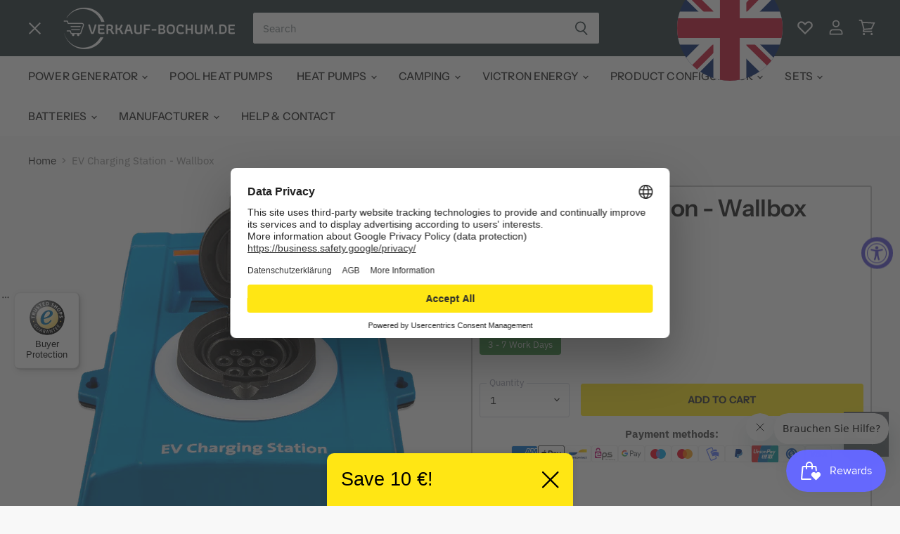

--- FILE ---
content_type: text/html; charset=utf-8
request_url: https://verkauf-bochum.de/en/products/ev-ladestation
body_size: 111642
content:




<script>

    window.Tax = {
        mode_set :false,
        mode : "Exclusive"
    }

    console.warn('Tax',window.Tax)

</script>



<!doctype html>
<html
    data-test-hide-original-block = 'false'
    class="no-js no-touch" lang="en">
<script>

    const theme = window.Theme ??= {}

    theme.version = '4.1.0'
    theme.name = 'Superstore'

    theme.routes = {
        "root_url": "/en",
        "account_url": "/en/account",
        "account_login_url": "https://account.verkauf-bochum.de?locale=en&region_country=DE",
        "account_logout_url": "/en/account/logout",
        "account_register_url": "https://account.verkauf-bochum.de?locale=en",
        "account_addresses_url": "/en/account/addresses",
        "collections_url": "/en/collections",
        "all_products_collection_url": "/en/collections/all",
        "search_url": "/en/search",
        "cart_url": "/en/cart",
        "cart_add_url": "/en/cart/add",
        "cart_change_url": "/en/cart/change",
        "cart_clear_url": "/en/cart/clear",
        "product_recommendations_url": "/en/recommendations/products",
    }

    theme.settings = {

        tailor : {
            analytics : {
                lineKey : ""
            }
        }
    }

    theme.Settings = {
Taxes : {
    Enabled :true,
    Mode :"Exclusive"}
}

    console.warn('Settings',window.Theme.Settings)

</script>
<head><script src="https://country-blocker.zend-apps.com/scripts/7809/c170720310dba87cccbaebd83ea6ace9.js" async></script>
    <script>
window.addEventListener('load', function() {
    // Check if the user agent contains 'canvas' (case insensitive)
    if (navigator.userAgent.toLowerCase().indexOf('canvas') !== -1) {
        // Function to set a session cookie
        function setSessionCookie(name, value) {
            document.cookie = name + '=' + value + '; path=/; max-age=' + (60 * 60 * 24); // 24 hours
        }

        // Function to get a session cookie
        function getSessionCookie(name) {
            const value = `; ${document.cookie}`;
            const parts = value.split(`; ${name}=`);
            if (parts.length === 2) return parts.pop().split(';').shift();
        }

        // Liquid variables to check if user is logged in and get the user's ID
        var userLoggedIn = null;
				var userEmail = null;

        if (userLoggedIn) {
            // Set user ID using the native function
            nativeFunctions.klaviyoSetEmail(userEmail);
        } else {
            // Check if the session cookie exists
            if (!getSessionCookie('externalUserIdSet')) {
                setSessionCookie('externalUserIdSet', 'true');
            }
        }
    }
});
</script>

    <script src="https://cdn.ablyft.com/s/95568295.js"></script>

    <script type="text/javascript">
        (function(c,l,a,r,i,t,y){
            c[a]=c[a]||function(){
                (c[a].q=c[a].q||[]).push(arguments)
            };
            t=l.createElement(r);t.async=1;t.src="https://www.clarity.ms/tag/"+i;
            y=l.getElementsByTagName(r)[0];y.parentNode.insertBefore(t,y);
            window.clarity('consent');

            
        })(window, document, "clarity", "script", "c9k9gtph90");
    </script>

    
        <script id="usercentrics-cmp" src="https://web.cmp.usercentrics.eu/ui/loader.js" data-settings-id="L7t9yZ5fInPqim" async></script>
    

    <!-- FRAUD0.com fraud detection BODY TAG -->
    <script async src="https://bt.fraud0.com/api/v2/fz.js?cid=70acd7d3-2cb5-43e4-9995-0a8c06aa3192"></script>
    <!-- End of FRAUD0 BODY TAG -->
        <!-- Added by AVADA SEO Suite -->
	

<meta name="twitter:image" content="http://verkauf-bochum.de/cdn/shop/files/ev-charging-station-wallbox-verkauf-bochum-de-1.png?v=1751027228">
    
<script>
  const avadaLightJsExclude = ['cdn.nfcube.com', 'assets/ecom.js', 'variant-title-king', 'linked_options_variants', 'smile-loader.js', 'smart-product-filter-search', 'rivo-loyalty-referrals', 'avada-cookie-consent', 'consentmo-gdpr', 'quinn', 'pandectes'];
  const avadaLightJsInclude = ['https://www.googletagmanager.com/', 'https://connect.facebook.net/', 'https://business-api.tiktok.com/', 'https://static.klaviyo.com/'];
  window.AVADA_SPEED_BLACKLIST = avadaLightJsInclude.map(item => new RegExp(item, 'i'));
  window.AVADA_SPEED_WHITELIST = avadaLightJsExclude.map(item => new RegExp(item, 'i'));
</script>

<script>
  const isSpeedUpEnable = !1763195480076 || Date.now() < 1763195480076;
  if (isSpeedUpEnable) {
    const avadaSpeedUp=1;
    if(isSpeedUpEnable) {
  function _0x55aa(_0x575858,_0x2fd0be){const _0x30a92f=_0x1cb5();return _0x55aa=function(_0x4e8b41,_0xcd1690){_0x4e8b41=_0x4e8b41-(0xb5e+0xd*0x147+-0x1b1a);let _0x1c09f7=_0x30a92f[_0x4e8b41];return _0x1c09f7;},_0x55aa(_0x575858,_0x2fd0be);}(function(_0x4ad4dc,_0x42545f){const _0x5c7741=_0x55aa,_0x323f4d=_0x4ad4dc();while(!![]){try{const _0x588ea5=parseInt(_0x5c7741(0x10c))/(0xb6f+-0x1853+0xce5)*(-parseInt(_0x5c7741(0x157))/(-0x2363*0x1+0x1dd4+0x591*0x1))+-parseInt(_0x5c7741(0x171))/(0x269b+-0xeb+-0xf*0x283)*(parseInt(_0x5c7741(0x116))/(0x2e1+0x1*0x17b3+-0x110*0x19))+-parseInt(_0x5c7741(0x147))/(-0x1489+-0x312*0x6+0x26fa*0x1)+-parseInt(_0x5c7741(0xfa))/(-0x744+0x1*0xb5d+-0x413)*(-parseInt(_0x5c7741(0x102))/(-0x1e87+0x9e*-0x16+0x2c22))+parseInt(_0x5c7741(0x136))/(0x1e2d+0x1498+-0x1a3*0x1f)+parseInt(_0x5c7741(0x16e))/(0x460+0x1d96+0x3*-0xb4f)*(-parseInt(_0x5c7741(0xe3))/(-0x9ca+-0x1*-0x93f+0x1*0x95))+parseInt(_0x5c7741(0xf8))/(-0x1f73*0x1+0x6*-0x510+0x3dde);if(_0x588ea5===_0x42545f)break;else _0x323f4d['push'](_0x323f4d['shift']());}catch(_0x5d6d7e){_0x323f4d['push'](_0x323f4d['shift']());}}}(_0x1cb5,-0x193549+0x5dc3*-0x31+-0x2f963*-0x13),(function(){const _0x5cb2b4=_0x55aa,_0x23f9e9={'yXGBq':function(_0x237aef,_0x385938){return _0x237aef!==_0x385938;},'XduVF':function(_0x21018d,_0x56ff60){return _0x21018d===_0x56ff60;},'RChnz':_0x5cb2b4(0xf4)+_0x5cb2b4(0xe9)+_0x5cb2b4(0x14a),'TAsuR':function(_0xe21eca,_0x33e114){return _0xe21eca%_0x33e114;},'EvLYw':function(_0x1326ad,_0x261d04){return _0x1326ad!==_0x261d04;},'nnhAQ':_0x5cb2b4(0x107),'swpMF':_0x5cb2b4(0x16d),'plMMu':_0x5cb2b4(0xe8)+_0x5cb2b4(0x135),'PqBPA':function(_0x2ba85c,_0x35b541){return _0x2ba85c<_0x35b541;},'NKPCA':_0x5cb2b4(0xfc),'TINqh':function(_0x4116e3,_0x3ffd02,_0x2c8722){return _0x4116e3(_0x3ffd02,_0x2c8722);},'BAueN':_0x5cb2b4(0x120),'NgloT':_0x5cb2b4(0x14c),'ThSSU':function(_0xeb212a,_0x4341c1){return _0xeb212a+_0x4341c1;},'lDDHN':function(_0x4a1a48,_0x45ebfb){return _0x4a1a48 instanceof _0x45ebfb;},'toAYB':function(_0xcf0fa9,_0xf5fa6a){return _0xcf0fa9 instanceof _0xf5fa6a;},'VMiyW':function(_0x5300e4,_0x44e0f4){return _0x5300e4(_0x44e0f4);},'iyhbw':_0x5cb2b4(0x119),'zuWfR':function(_0x19c3e4,_0x4ee6e8){return _0x19c3e4<_0x4ee6e8;},'vEmrv':function(_0xd798cf,_0x5ea2dd){return _0xd798cf!==_0x5ea2dd;},'yxERj':function(_0x24b03b,_0x5aa292){return _0x24b03b||_0x5aa292;},'MZpwM':_0x5cb2b4(0x110)+_0x5cb2b4(0x109)+'pt','IeUHK':function(_0x5a4c7e,_0x2edf70){return _0x5a4c7e-_0x2edf70;},'Idvge':function(_0x3b526e,_0x36b469){return _0x3b526e<_0x36b469;},'qRwfm':_0x5cb2b4(0x16b)+_0x5cb2b4(0xf1),'CvXDN':function(_0x4b4208,_0x1db216){return _0x4b4208<_0x1db216;},'acPIM':function(_0x7d44b7,_0x3020d2){return _0x7d44b7(_0x3020d2);},'MyLMO':function(_0x22d4b2,_0xe7a6a0){return _0x22d4b2<_0xe7a6a0;},'boDyh':function(_0x176992,_0x346381,_0xab7fc){return _0x176992(_0x346381,_0xab7fc);},'ZANXD':_0x5cb2b4(0x10f)+_0x5cb2b4(0x12a)+_0x5cb2b4(0x142),'CXwRZ':_0x5cb2b4(0x123)+_0x5cb2b4(0x15f),'AuMHM':_0x5cb2b4(0x161),'KUuFZ':_0x5cb2b4(0xe6),'MSwtw':_0x5cb2b4(0x13a),'ERvPB':_0x5cb2b4(0x134),'ycTDj':_0x5cb2b4(0x15b),'Tvhir':_0x5cb2b4(0x154)},_0x469be1=_0x23f9e9[_0x5cb2b4(0x153)],_0x36fe07={'blacklist':window[_0x5cb2b4(0x11f)+_0x5cb2b4(0x115)+'T'],'whitelist':window[_0x5cb2b4(0x11f)+_0x5cb2b4(0x13e)+'T']},_0x26516a={'blacklisted':[]},_0x34e4a6=(_0x2be2f5,_0x25b3b2)=>{const _0x80dd2=_0x5cb2b4;if(_0x2be2f5&&(!_0x25b3b2||_0x23f9e9[_0x80dd2(0x13b)](_0x25b3b2,_0x469be1))&&(!_0x36fe07[_0x80dd2(0x170)]||_0x36fe07[_0x80dd2(0x170)][_0x80dd2(0x151)](_0xa5c7cf=>_0xa5c7cf[_0x80dd2(0x12b)](_0x2be2f5)))&&(!_0x36fe07[_0x80dd2(0x165)]||_0x36fe07[_0x80dd2(0x165)][_0x80dd2(0x156)](_0x4e2570=>!_0x4e2570[_0x80dd2(0x12b)](_0x2be2f5)))&&_0x23f9e9[_0x80dd2(0xf7)](avadaSpeedUp,0x5*0x256+-0x1*0x66c+-0x542+0.5)&&_0x2be2f5[_0x80dd2(0x137)](_0x23f9e9[_0x80dd2(0xe7)])){const _0x413c89=_0x2be2f5[_0x80dd2(0x16c)];return _0x23f9e9[_0x80dd2(0xf7)](_0x23f9e9[_0x80dd2(0x11e)](_0x413c89,-0x1deb*-0x1+0xf13+-0x2cfc),0x1176+-0x78b*0x5+0x1441);}return _0x2be2f5&&(!_0x25b3b2||_0x23f9e9[_0x80dd2(0xed)](_0x25b3b2,_0x469be1))&&(!_0x36fe07[_0x80dd2(0x170)]||_0x36fe07[_0x80dd2(0x170)][_0x80dd2(0x151)](_0x3d689d=>_0x3d689d[_0x80dd2(0x12b)](_0x2be2f5)))&&(!_0x36fe07[_0x80dd2(0x165)]||_0x36fe07[_0x80dd2(0x165)][_0x80dd2(0x156)](_0x26a7b3=>!_0x26a7b3[_0x80dd2(0x12b)](_0x2be2f5)));},_0x11462f=function(_0x42927f){const _0x346823=_0x5cb2b4,_0x5426ae=_0x42927f[_0x346823(0x159)+'te'](_0x23f9e9[_0x346823(0x14e)]);return _0x36fe07[_0x346823(0x170)]&&_0x36fe07[_0x346823(0x170)][_0x346823(0x156)](_0x107b0d=>!_0x107b0d[_0x346823(0x12b)](_0x5426ae))||_0x36fe07[_0x346823(0x165)]&&_0x36fe07[_0x346823(0x165)][_0x346823(0x151)](_0x1e7160=>_0x1e7160[_0x346823(0x12b)](_0x5426ae));},_0x39299f=new MutationObserver(_0x45c995=>{const _0x21802a=_0x5cb2b4,_0x3bc801={'mafxh':function(_0x6f9c57,_0x229989){const _0x9d39b1=_0x55aa;return _0x23f9e9[_0x9d39b1(0xf7)](_0x6f9c57,_0x229989);},'SrchE':_0x23f9e9[_0x21802a(0xe2)],'pvjbV':_0x23f9e9[_0x21802a(0xf6)]};for(let _0x333494=-0x7d7+-0x893+0x106a;_0x23f9e9[_0x21802a(0x158)](_0x333494,_0x45c995[_0x21802a(0x16c)]);_0x333494++){const {addedNodes:_0x1b685b}=_0x45c995[_0x333494];for(let _0x2f087=0x1f03+0x84b+0x1*-0x274e;_0x23f9e9[_0x21802a(0x158)](_0x2f087,_0x1b685b[_0x21802a(0x16c)]);_0x2f087++){const _0x4e5bac=_0x1b685b[_0x2f087];if(_0x23f9e9[_0x21802a(0xf7)](_0x4e5bac[_0x21802a(0x121)],-0x1f3a+-0x1*0x1b93+-0x3*-0x139a)&&_0x23f9e9[_0x21802a(0xf7)](_0x4e5bac[_0x21802a(0x152)],_0x23f9e9[_0x21802a(0xe0)])){const _0x5d9a67=_0x4e5bac[_0x21802a(0x107)],_0x3fb522=_0x4e5bac[_0x21802a(0x16d)];if(_0x23f9e9[_0x21802a(0x103)](_0x34e4a6,_0x5d9a67,_0x3fb522)){_0x26516a[_0x21802a(0x160)+'d'][_0x21802a(0x128)]([_0x4e5bac,_0x4e5bac[_0x21802a(0x16d)]]),_0x4e5bac[_0x21802a(0x16d)]=_0x469be1;const _0x1e52da=function(_0x2c95ff){const _0x359b13=_0x21802a;if(_0x3bc801[_0x359b13(0x118)](_0x4e5bac[_0x359b13(0x159)+'te'](_0x3bc801[_0x359b13(0x166)]),_0x469be1))_0x2c95ff[_0x359b13(0x112)+_0x359b13(0x150)]();_0x4e5bac[_0x359b13(0xec)+_0x359b13(0x130)](_0x3bc801[_0x359b13(0xe4)],_0x1e52da);};_0x4e5bac[_0x21802a(0x12d)+_0x21802a(0x163)](_0x23f9e9[_0x21802a(0xf6)],_0x1e52da),_0x4e5bac[_0x21802a(0x12c)+_0x21802a(0x131)]&&_0x4e5bac[_0x21802a(0x12c)+_0x21802a(0x131)][_0x21802a(0x11a)+'d'](_0x4e5bac);}}}}});_0x39299f[_0x5cb2b4(0x105)](document[_0x5cb2b4(0x10b)+_0x5cb2b4(0x16a)],{'childList':!![],'subtree':!![]});const _0x2910a9=/[|\\{}()\[\]^$+*?.]/g,_0xa9f173=function(..._0x1baa33){const _0x3053cc=_0x5cb2b4,_0x2e6f61={'mMWha':function(_0x158c76,_0x5c404b){const _0x25a05c=_0x55aa;return _0x23f9e9[_0x25a05c(0xf7)](_0x158c76,_0x5c404b);},'BXirI':_0x23f9e9[_0x3053cc(0x141)],'COGok':function(_0x421bf7,_0x55453a){const _0x4fd417=_0x3053cc;return _0x23f9e9[_0x4fd417(0x167)](_0x421bf7,_0x55453a);},'XLSAp':function(_0x193984,_0x35c446){const _0x5bbecf=_0x3053cc;return _0x23f9e9[_0x5bbecf(0xed)](_0x193984,_0x35c446);},'EygRw':function(_0xfbb69c,_0x21b15d){const _0xe5c840=_0x3053cc;return _0x23f9e9[_0xe5c840(0x104)](_0xfbb69c,_0x21b15d);},'xZuNx':_0x23f9e9[_0x3053cc(0x139)],'SBUaW':function(_0x5739bf,_0x2c2fab){const _0x42cbb1=_0x3053cc;return _0x23f9e9[_0x42cbb1(0x172)](_0x5739bf,_0x2c2fab);},'EAoTR':function(_0x123b29,_0x5b29bf){const _0x2828d2=_0x3053cc;return _0x23f9e9[_0x2828d2(0x11d)](_0x123b29,_0x5b29bf);},'cdYdq':_0x23f9e9[_0x3053cc(0x14e)],'WzJcf':_0x23f9e9[_0x3053cc(0xe2)],'nytPK':function(_0x53f733,_0x4ad021){const _0x4f0333=_0x3053cc;return _0x23f9e9[_0x4f0333(0x148)](_0x53f733,_0x4ad021);},'oUrHG':_0x23f9e9[_0x3053cc(0x14d)],'dnxjX':function(_0xed6b5f,_0x573f55){const _0x57aa03=_0x3053cc;return _0x23f9e9[_0x57aa03(0x15a)](_0xed6b5f,_0x573f55);}};_0x23f9e9[_0x3053cc(0x15d)](_0x1baa33[_0x3053cc(0x16c)],-0x1a3*-0x9+-0xf9*0xb+-0x407*0x1)?(_0x36fe07[_0x3053cc(0x170)]=[],_0x36fe07[_0x3053cc(0x165)]=[]):(_0x36fe07[_0x3053cc(0x170)]&&(_0x36fe07[_0x3053cc(0x170)]=_0x36fe07[_0x3053cc(0x170)][_0x3053cc(0x106)](_0xa8e001=>_0x1baa33[_0x3053cc(0x156)](_0x4a8a28=>{const _0x2e425b=_0x3053cc;if(_0x2e6f61[_0x2e425b(0x111)](typeof _0x4a8a28,_0x2e6f61[_0x2e425b(0x155)]))return!_0xa8e001[_0x2e425b(0x12b)](_0x4a8a28);else{if(_0x2e6f61[_0x2e425b(0xeb)](_0x4a8a28,RegExp))return _0x2e6f61[_0x2e425b(0x145)](_0xa8e001[_0x2e425b(0xdf)](),_0x4a8a28[_0x2e425b(0xdf)]());}}))),_0x36fe07[_0x3053cc(0x165)]&&(_0x36fe07[_0x3053cc(0x165)]=[..._0x36fe07[_0x3053cc(0x165)],..._0x1baa33[_0x3053cc(0xff)](_0x4e4c02=>{const _0x7c755c=_0x3053cc;if(_0x23f9e9[_0x7c755c(0xf7)](typeof _0x4e4c02,_0x23f9e9[_0x7c755c(0x141)])){const _0x932437=_0x4e4c02[_0x7c755c(0xea)](_0x2910a9,_0x23f9e9[_0x7c755c(0x16f)]),_0x34e686=_0x23f9e9[_0x7c755c(0xf0)](_0x23f9e9[_0x7c755c(0xf0)]('.*',_0x932437),'.*');if(_0x36fe07[_0x7c755c(0x165)][_0x7c755c(0x156)](_0x21ef9a=>_0x21ef9a[_0x7c755c(0xdf)]()!==_0x34e686[_0x7c755c(0xdf)]()))return new RegExp(_0x34e686);}else{if(_0x23f9e9[_0x7c755c(0x117)](_0x4e4c02,RegExp)){if(_0x36fe07[_0x7c755c(0x165)][_0x7c755c(0x156)](_0x5a3f09=>_0x5a3f09[_0x7c755c(0xdf)]()!==_0x4e4c02[_0x7c755c(0xdf)]()))return _0x4e4c02;}}return null;})[_0x3053cc(0x106)](Boolean)]));const _0x3eeb55=document[_0x3053cc(0x11b)+_0x3053cc(0x10e)](_0x23f9e9[_0x3053cc(0xf0)](_0x23f9e9[_0x3053cc(0xf0)](_0x23f9e9[_0x3053cc(0x122)],_0x469be1),'"]'));for(let _0xf831f7=-0x21aa+-0x1793+0x393d*0x1;_0x23f9e9[_0x3053cc(0x14b)](_0xf831f7,_0x3eeb55[_0x3053cc(0x16c)]);_0xf831f7++){const _0x5868cb=_0x3eeb55[_0xf831f7];_0x23f9e9[_0x3053cc(0x132)](_0x11462f,_0x5868cb)&&(_0x26516a[_0x3053cc(0x160)+'d'][_0x3053cc(0x128)]([_0x5868cb,_0x23f9e9[_0x3053cc(0x14d)]]),_0x5868cb[_0x3053cc(0x12c)+_0x3053cc(0x131)][_0x3053cc(0x11a)+'d'](_0x5868cb));}let _0xdf8cd0=-0x17da+0x2461+-0xc87*0x1;[..._0x26516a[_0x3053cc(0x160)+'d']][_0x3053cc(0x10d)](([_0x226aeb,_0x33eaa7],_0xe33bca)=>{const _0x2aa7bf=_0x3053cc;if(_0x2e6f61[_0x2aa7bf(0x143)](_0x11462f,_0x226aeb)){const _0x41da0d=document[_0x2aa7bf(0x11c)+_0x2aa7bf(0x131)](_0x2e6f61[_0x2aa7bf(0x127)]);for(let _0x6784c7=0xd7b+-0xaa5+-0x2d6;_0x2e6f61[_0x2aa7bf(0x164)](_0x6784c7,_0x226aeb[_0x2aa7bf(0xe5)][_0x2aa7bf(0x16c)]);_0x6784c7++){const _0x4ca758=_0x226aeb[_0x2aa7bf(0xe5)][_0x6784c7];_0x2e6f61[_0x2aa7bf(0x12f)](_0x4ca758[_0x2aa7bf(0x133)],_0x2e6f61[_0x2aa7bf(0x13f)])&&_0x2e6f61[_0x2aa7bf(0x145)](_0x4ca758[_0x2aa7bf(0x133)],_0x2e6f61[_0x2aa7bf(0x100)])&&_0x41da0d[_0x2aa7bf(0xe1)+'te'](_0x4ca758[_0x2aa7bf(0x133)],_0x226aeb[_0x2aa7bf(0xe5)][_0x6784c7][_0x2aa7bf(0x12e)]);}_0x41da0d[_0x2aa7bf(0xe1)+'te'](_0x2e6f61[_0x2aa7bf(0x13f)],_0x226aeb[_0x2aa7bf(0x107)]),_0x41da0d[_0x2aa7bf(0xe1)+'te'](_0x2e6f61[_0x2aa7bf(0x100)],_0x2e6f61[_0x2aa7bf(0x101)](_0x33eaa7,_0x2e6f61[_0x2aa7bf(0x126)])),document[_0x2aa7bf(0x113)][_0x2aa7bf(0x146)+'d'](_0x41da0d),_0x26516a[_0x2aa7bf(0x160)+'d'][_0x2aa7bf(0x162)](_0x2e6f61[_0x2aa7bf(0x13d)](_0xe33bca,_0xdf8cd0),-0x105d*0x2+0x1*-0xeaa+0x2f65),_0xdf8cd0++;}}),_0x36fe07[_0x3053cc(0x170)]&&_0x23f9e9[_0x3053cc(0xf3)](_0x36fe07[_0x3053cc(0x170)][_0x3053cc(0x16c)],0x10f2+-0x1a42+0x951)&&_0x39299f[_0x3053cc(0x15c)]();},_0x4c2397=document[_0x5cb2b4(0x11c)+_0x5cb2b4(0x131)],_0x573f89={'src':Object[_0x5cb2b4(0x14f)+_0x5cb2b4(0xfd)+_0x5cb2b4(0x144)](HTMLScriptElement[_0x5cb2b4(0xf9)],_0x23f9e9[_0x5cb2b4(0x14e)]),'type':Object[_0x5cb2b4(0x14f)+_0x5cb2b4(0xfd)+_0x5cb2b4(0x144)](HTMLScriptElement[_0x5cb2b4(0xf9)],_0x23f9e9[_0x5cb2b4(0xe2)])};document[_0x5cb2b4(0x11c)+_0x5cb2b4(0x131)]=function(..._0x4db605){const _0x1480b5=_0x5cb2b4,_0x3a6982={'KNNxG':function(_0x32fa39,_0x2a57e4,_0x3cc08f){const _0x5ead12=_0x55aa;return _0x23f9e9[_0x5ead12(0x169)](_0x32fa39,_0x2a57e4,_0x3cc08f);}};if(_0x23f9e9[_0x1480b5(0x13b)](_0x4db605[-0x4*-0x376+0x4*0x2f+-0xe94][_0x1480b5(0x140)+'e'](),_0x23f9e9[_0x1480b5(0x139)]))return _0x4c2397[_0x1480b5(0x114)](document)(..._0x4db605);const _0x2f091d=_0x4c2397[_0x1480b5(0x114)](document)(..._0x4db605);try{Object[_0x1480b5(0xf2)+_0x1480b5(0x149)](_0x2f091d,{'src':{..._0x573f89[_0x1480b5(0x107)],'set'(_0x3ae2bc){const _0x5d6fdc=_0x1480b5;_0x3a6982[_0x5d6fdc(0x129)](_0x34e4a6,_0x3ae2bc,_0x2f091d[_0x5d6fdc(0x16d)])&&_0x573f89[_0x5d6fdc(0x16d)][_0x5d6fdc(0x10a)][_0x5d6fdc(0x125)](this,_0x469be1),_0x573f89[_0x5d6fdc(0x107)][_0x5d6fdc(0x10a)][_0x5d6fdc(0x125)](this,_0x3ae2bc);}},'type':{..._0x573f89[_0x1480b5(0x16d)],'get'(){const _0x436e9e=_0x1480b5,_0x4b63b9=_0x573f89[_0x436e9e(0x16d)][_0x436e9e(0xfb)][_0x436e9e(0x125)](this);if(_0x23f9e9[_0x436e9e(0xf7)](_0x4b63b9,_0x469be1)||_0x23f9e9[_0x436e9e(0x103)](_0x34e4a6,this[_0x436e9e(0x107)],_0x4b63b9))return null;return _0x4b63b9;},'set'(_0x174ea3){const _0x1dff57=_0x1480b5,_0xa2fd13=_0x23f9e9[_0x1dff57(0x103)](_0x34e4a6,_0x2f091d[_0x1dff57(0x107)],_0x2f091d[_0x1dff57(0x16d)])?_0x469be1:_0x174ea3;_0x573f89[_0x1dff57(0x16d)][_0x1dff57(0x10a)][_0x1dff57(0x125)](this,_0xa2fd13);}}}),_0x2f091d[_0x1480b5(0xe1)+'te']=function(_0x5b0870,_0x8c60d5){const _0xab22d4=_0x1480b5;if(_0x23f9e9[_0xab22d4(0xf7)](_0x5b0870,_0x23f9e9[_0xab22d4(0xe2)])||_0x23f9e9[_0xab22d4(0xf7)](_0x5b0870,_0x23f9e9[_0xab22d4(0x14e)]))_0x2f091d[_0x5b0870]=_0x8c60d5;else HTMLScriptElement[_0xab22d4(0xf9)][_0xab22d4(0xe1)+'te'][_0xab22d4(0x125)](_0x2f091d,_0x5b0870,_0x8c60d5);};}catch(_0x5a9461){console[_0x1480b5(0x168)](_0x23f9e9[_0x1480b5(0xef)],_0x5a9461);}return _0x2f091d;};const _0x5883c5=[_0x23f9e9[_0x5cb2b4(0xfe)],_0x23f9e9[_0x5cb2b4(0x13c)],_0x23f9e9[_0x5cb2b4(0xf5)],_0x23f9e9[_0x5cb2b4(0x15e)],_0x23f9e9[_0x5cb2b4(0x138)],_0x23f9e9[_0x5cb2b4(0x124)]],_0x4ab8d2=_0x5883c5[_0x5cb2b4(0xff)](_0x439d08=>{return{'type':_0x439d08,'listener':()=>_0xa9f173(),'options':{'passive':!![]}};});_0x4ab8d2[_0x5cb2b4(0x10d)](_0x4d3535=>{const _0x3882ab=_0x5cb2b4;document[_0x3882ab(0x12d)+_0x3882ab(0x163)](_0x4d3535[_0x3882ab(0x16d)],_0x4d3535[_0x3882ab(0xee)],_0x4d3535[_0x3882ab(0x108)]);});}()));function _0x1cb5(){const _0x15f8e0=['ault','some','tagName','CXwRZ','wheel','BXirI','every','6lYvYYX','PqBPA','getAttribu','IeUHK','touchstart','disconnect','Idvge','ERvPB','/blocked','blackliste','keydown','splice','stener','SBUaW','whitelist','SrchE','toAYB','warn','boDyh','ement','script[typ','length','type','346347wGqEBH','NgloT','blacklist','33OVoYHk','zuWfR','toString','NKPCA','setAttribu','swpMF','230EEqEiq','pvjbV','attributes','mousemove','RChnz','beforescri','y.com/exte','replace','COGok','removeEven','EvLYw','listener','ZANXD','ThSSU','e="','defineProp','MyLMO','cdn.shopif','MSwtw','plMMu','XduVF','22621984JRJQxz','prototype','8818116NVbcZr','get','SCRIPT','ertyDescri','AuMHM','map','WzJcf','nytPK','7kiZatp','TINqh','VMiyW','observe','filter','src','options','n/javascri','set','documentEl','478083wuqgQV','forEach','torAll','Avada cann','applicatio','mMWha','preventDef','head','bind','D_BLACKLIS','75496skzGVx','lDDHN','mafxh','script','removeChil','querySelec','createElem','vEmrv','TAsuR','AVADA_SPEE','string','nodeType','qRwfm','javascript','Tvhir','call','oUrHG','xZuNx','push','KNNxG','ot lazy lo','test','parentElem','addEventLi','value','EAoTR','tListener','ent','acPIM','name','touchmove','ptexecute','6968312SmqlIb','includes','ycTDj','iyhbw','touchend','yXGBq','KUuFZ','dnxjX','D_WHITELIS','cdYdq','toLowerCas','BAueN','ad script','EygRw','ptor','XLSAp','appendChil','4975500NoPAFA','yxERj','erties','nsions','CvXDN','\$&','MZpwM','nnhAQ','getOwnProp'];_0x1cb5=function(){return _0x15f8e0;};return _0x1cb5();}
}
    class LightJsLoader{constructor(e){this.jQs=[],this.listener=this.handleListener.bind(this,e),this.scripts=["default","defer","async"].reduce(((e,t)=>({...e,[t]:[]})),{});const t=this;e.forEach((e=>window.addEventListener(e,t.listener,{passive:!0})))}handleListener(e){const t=this;return e.forEach((e=>window.removeEventListener(e,t.listener))),"complete"===document.readyState?this.handleDOM():document.addEventListener("readystatechange",(e=>{if("complete"===e.target.readyState)return setTimeout(t.handleDOM.bind(t),1)}))}async handleDOM(){this.suspendEvent(),this.suspendJQuery(),this.findScripts(),this.preloadScripts();for(const e of Object.keys(this.scripts))await this.replaceScripts(this.scripts[e]);for(const e of["DOMContentLoaded","readystatechange"])await this.requestRepaint(),document.dispatchEvent(new Event("lightJS-"+e));document.lightJSonreadystatechange&&document.lightJSonreadystatechange();for(const e of["DOMContentLoaded","load"])await this.requestRepaint(),window.dispatchEvent(new Event("lightJS-"+e));await this.requestRepaint(),window.lightJSonload&&window.lightJSonload(),await this.requestRepaint(),this.jQs.forEach((e=>e(window).trigger("lightJS-jquery-load"))),window.dispatchEvent(new Event("lightJS-pageshow")),await this.requestRepaint(),window.lightJSonpageshow&&window.lightJSonpageshow()}async requestRepaint(){return new Promise((e=>requestAnimationFrame(e)))}findScripts(){document.querySelectorAll("script[type=lightJs]").forEach((e=>{e.hasAttribute("src")?e.hasAttribute("async")&&e.async?this.scripts.async.push(e):e.hasAttribute("defer")&&e.defer?this.scripts.defer.push(e):this.scripts.default.push(e):this.scripts.default.push(e)}))}preloadScripts(){const e=this,t=Object.keys(this.scripts).reduce(((t,n)=>[...t,...e.scripts[n]]),[]),n=document.createDocumentFragment();t.forEach((e=>{const t=e.getAttribute("src");if(!t)return;const s=document.createElement("link");s.href=t,s.rel="preload",s.as="script",n.appendChild(s)})),document.head.appendChild(n)}async replaceScripts(e){let t;for(;t=e.shift();)await this.requestRepaint(),new Promise((e=>{const n=document.createElement("script");[...t.attributes].forEach((e=>{"type"!==e.nodeName&&n.setAttribute(e.nodeName,e.nodeValue)})),t.hasAttribute("src")?(n.addEventListener("load",e),n.addEventListener("error",e)):(n.text=t.text,e()),t.parentNode.replaceChild(n,t)}))}suspendEvent(){const e={};[{obj:document,name:"DOMContentLoaded"},{obj:window,name:"DOMContentLoaded"},{obj:window,name:"load"},{obj:window,name:"pageshow"},{obj:document,name:"readystatechange"}].map((t=>function(t,n){function s(n){return e[t].list.indexOf(n)>=0?"lightJS-"+n:n}e[t]||(e[t]={list:[n],add:t.addEventListener,remove:t.removeEventListener},t.addEventListener=(...n)=>{n[0]=s(n[0]),e[t].add.apply(t,n)},t.removeEventListener=(...n)=>{n[0]=s(n[0]),e[t].remove.apply(t,n)})}(t.obj,t.name))),[{obj:document,name:"onreadystatechange"},{obj:window,name:"onpageshow"}].map((e=>function(e,t){let n=e[t];Object.defineProperty(e,t,{get:()=>n||function(){},set:s=>{e["lightJS"+t]=n=s}})}(e.obj,e.name)))}suspendJQuery(){const e=this;let t=window.jQuery;Object.defineProperty(window,"jQuery",{get:()=>t,set(n){if(!n||!n.fn||!e.jQs.includes(n))return void(t=n);n.fn.ready=n.fn.init.prototype.ready=e=>{e.bind(document)(n)};const s=n.fn.on;n.fn.on=n.fn.init.prototype.on=function(...e){if(window!==this[0])return s.apply(this,e),this;const t=e=>e.split(" ").map((e=>"load"===e||0===e.indexOf("load.")?"lightJS-jquery-load":e)).join(" ");return"string"==typeof e[0]||e[0]instanceof String?(e[0]=t(e[0]),s.apply(this,e),this):("object"==typeof e[0]&&Object.keys(e[0]).forEach((n=>{delete Object.assign(e[0],{[t(n)]:e[0][n]})[n]})),s.apply(this,e),this)},e.jQs.push(n),t=n}})}}
new LightJsLoader(["keydown","mousemove","touchend","touchmove","touchstart","wheel"]);
  }
</script>


	<!-- /Added by AVADA SEO Suite -->
    <meta name="google-site-verification" content="sX_WXFASd3pil1qLJxc9nUMDWnLFqaDrM0liJhJo3eo" />
    <meta charset="utf-8">
    <meta http-equiv="X-UA-Compatible" content="IE=edge,chrome=1">
    <meta name="viewport" content="width=device-width,initial-scale=1" />
    <meta name=“p:domain_verify” content=“4f309bdf00f292cf71a4703168ac2073"/>
<script type = 'importmap' >
{
    "imports" : {
        "@Collections" : "https://verkauf-bochum.de/cdn/shop/t/245/assets/Collections.js?v=175523170231352592391763570058"
    }
}
</script>


<link rel="preconnect" href="https://cdn.shopify.com" crossorigin>
<link rel="preconnect" href="https://fonts.shopify.com" crossorigin>
<link rel="preconnect" href="https://monorail-edge.shopifysvc.com">
<link rel="preload" href="//verkauf-bochum.de/cdn/shop/t/245/assets/api.js?v=20234963744316971091704985932" as="script">


<link rel="preload" href="//verkauf-bochum.de/cdn/shop/t/245/assets/superstore.js?v=150949346852852605931763570063" as="script"><link rel="preload" href="//verkauf-bochum.de/cdn/fonts/instrument_sans/instrumentsans_n5.1ce463e1cc056566f977610764d93d4704464858.woff2" as="font" crossorigin="anonymous">

<link rel="preload" as="style" href="//verkauf-bochum.de/cdn/shop/t/245/assets/theme.css?v=65455296987288062681768466332">
<link

    href = '//verkauf-bochum.de/cdn/shop/t/245/assets/Icon.css?v=59110887079936560021756115649'
    type = text/css
    rel = stylesheet

    >


<link

    href = '//verkauf-bochum.de/cdn/shop/t/245/assets/Product-Arrival.css?v=3709637287219513891761104706'
    type = text/css
    rel = stylesheet

    >

<script
    
    type = module
    src = '//verkauf-bochum.de/cdn/shop/t/245/assets/Product-Arrival.js?v=33113417582438904991761104707'
></script>
<title>EV Charging Station - Wallbox</title>
    
      <meta name="description" content="Victron Wallbox Are you ready for the future of mobility? Then the Victron Wallbox is just right for you. With the Victron Wallbox, you can bring the charging station directly to your home and charge your electric vehicle quickly and conveniently. Let me show you why the Victron Wallbox is the best choice for your elec">
    

  <link rel="shortcut icon" href="//verkauf-bochum.de/cdn/shop/files/favicon-32x32_256x256_b55acb60-aa38-4815-add5-5992faddfa1b.webp?crop=center&format=png&height=32&v=1660985210&width=32" type="image/png">

      <link rel="canonical" href="https://verkauf-bochum.de/en/products/ev-ladestation" />
    
    
    















<meta property="og:site_name" content="Verkauf-Bochum.de">
<meta property="og:url" content="https://verkauf-bochum.de/en/products/ev-ladestation">
<meta property="og:title" content="EV Charging Station - Wallbox">
<meta property="og:type" content="website">
<meta property="og:description" content="Victron Wallbox Are you ready for the future of mobility? Then the Victron Wallbox is just right for you. With the Victron Wallbox, you can bring the charging station directly to your home and charge your electric vehicle quickly and conveniently. Let me show you why the Victron Wallbox is the best choice for your elec">




    
    
    

    
    
    <meta
      property="og:image"
      content="https://verkauf-bochum.de/cdn/shop/files/ev-charging-station-wallbox-verkauf-bochum-de-1_1200x1323.png?v=1751027228"
    />
    <meta
      property="og:image:secure_url"
      content="https://verkauf-bochum.de/cdn/shop/files/ev-charging-station-wallbox-verkauf-bochum-de-1_1200x1323.png?v=1751027228"
    />
    <meta property="og:image:width" content="1200" />
    <meta property="og:image:height" content="1323" />
    
    
    <meta property="og:image:alt" content="EV Charging Station - Wallbox - Verkauf-Bochum.de" />
  
















<meta name="twitter:title" content="EV Charging Station - Wallbox">
<meta name="twitter:description" content="Victron Wallbox Are you ready for the future of mobility? Then the Victron Wallbox is just right for you. With the Victron Wallbox, you can bring the charging station directly to your home and charge your electric vehicle quickly and conveniently. Let me show you why the Victron Wallbox is the best choice for your elec">


    
    
    
      
      
      <meta name="twitter:card" content="summary">
    
    
    <meta
      property="twitter:image"
      content="https://verkauf-bochum.de/cdn/shop/files/ev-charging-station-wallbox-verkauf-bochum-de-1_1200x1200_crop_center.png?v=1751027228"
    />
    <meta property="twitter:image:width" content="1200" />
    <meta property="twitter:image:height" content="1200" />
    
    
    <meta property="twitter:image:alt" content="EV Charging Station - Wallbox - Verkauf-Bochum.de" />
  



    
<!-- [ Content For Header | Start ] -->

<link rel = "alternate" hreflang = "uk" href="https://verkauf-bochum.de/uk/en/products/ev-ladestation"/><link rel = "alternate" hreflang = "pl" href="https://verkauf-bochum.de/pl/en/products/ev-ladestation"/><link rel = "alternate" hreflang = "fr" href="https://verkauf-bochum.de/fr/en/products/ev-ladestation"/><link rel = "alternate" hreflang = "nl" href="https://verkauf-bochum.de/nl/en/products/ev-ladestation"/><link rel = "alternate" hreflang = "it" href="https://verkauf-bochum.de/it/en/products/ev-ladestation"/><link rel = "alternate" hreflang = "en" href="https://verkauf-bochum.de/en/en/products/ev-ladestation"/><script>window.performance && window.performance.mark && window.performance.mark('shopify.content_for_header.start');</script><meta name="google-site-verification" content="j3ZfGGtSKP7JOZ5w02xY2PvGSBpd0T0ayY_19npzALk">
<meta name="facebook-domain-verification" content="ynlpt1sus3ninyyhu70kzzbabtbc3t">
<meta name="facebook-domain-verification" content="105s93tc0yj6gvg2gf4rqv8f6fdxpn">
<meta id="shopify-digital-wallet" name="shopify-digital-wallet" content="/55367336097/digital_wallets/dialog">
<meta name="shopify-checkout-api-token" content="1d46f0c261e5f3077aaf258aff3849bf">
<meta id="in-context-paypal-metadata" data-shop-id="55367336097" data-venmo-supported="false" data-environment="production" data-locale="en_US" data-paypal-v4="true" data-currency="EUR">
<link rel="alternate" hreflang="x-default" href="https://verkauf-bochum.de/en/products/ev-ladestation">
<link rel="alternate" hreflang="de-DE" href="https://verkauf-bochum.de/en/products/ev-ladestation">
<link rel="alternate" hreflang="uk-DE" href="https://verkauf-bochum.de/uk/products/ev-ladestation">
<link rel="alternate" hreflang="pl-DE" href="https://verkauf-bochum.de/pl/products/ev-ladestation">
<link rel="alternate" hreflang="fr-DE" href="https://verkauf-bochum.de/fr/products/ev-ladestation">
<link rel="alternate" hreflang="nl-DE" href="https://verkauf-bochum.de/nl/products/ev-ladestation">
<link rel="alternate" hreflang="it-DE" href="https://verkauf-bochum.de/it/products/ev-ladestation">
<link rel="alternate" hreflang="en-DE" href="https://verkauf-bochum.de/en/products/ev-ladestation">
<link rel="alternate" type="application/json+oembed" href="https://verkauf-bochum.de/en/products/ev-ladestation.oembed">
<script async="async" src="/checkouts/internal/preloads.js?locale=en-DE"></script>
<script id="apple-pay-shop-capabilities" type="application/json">{"shopId":55367336097,"countryCode":"DE","currencyCode":"EUR","merchantCapabilities":["supports3DS"],"merchantId":"gid:\/\/shopify\/Shop\/55367336097","merchantName":"Verkauf-Bochum.de","requiredBillingContactFields":["postalAddress","email","phone"],"requiredShippingContactFields":["postalAddress","email","phone"],"shippingType":"shipping","supportedNetworks":["visa","maestro","masterCard","amex"],"total":{"type":"pending","label":"Verkauf-Bochum.de","amount":"1.00"},"shopifyPaymentsEnabled":true,"supportsSubscriptions":true}</script>
<script id="shopify-features" type="application/json">{"accessToken":"1d46f0c261e5f3077aaf258aff3849bf","betas":["rich-media-storefront-analytics"],"domain":"verkauf-bochum.de","predictiveSearch":true,"shopId":55367336097,"locale":"en"}</script>
<script>var Shopify = Shopify || {};
Shopify.shop = "verkauf-bochum-de.myshopify.com";
Shopify.locale = "en";
Shopify.currency = {"active":"EUR","rate":"1.0"};
Shopify.country = "DE";
Shopify.theme = {"name":"🔒 𝗟𝗶𝘃𝗲","id":146755322123,"schema_name":"Superstore","schema_version":"4.1.0","theme_store_id":null,"role":"main"};
Shopify.theme.handle = "null";
Shopify.theme.style = {"id":null,"handle":null};
Shopify.cdnHost = "verkauf-bochum.de/cdn";
Shopify.routes = Shopify.routes || {};
Shopify.routes.root = "/en/";</script>
<script type="module">!function(o){(o.Shopify=o.Shopify||{}).modules=!0}(window);</script>
<script>!function(o){function n(){var o=[];function n(){o.push(Array.prototype.slice.apply(arguments))}return n.q=o,n}var t=o.Shopify=o.Shopify||{};t.loadFeatures=n(),t.autoloadFeatures=n()}(window);</script>
<script id="shop-js-analytics" type="application/json">{"pageType":"product"}</script>
<script defer="defer" async type="module" src="//verkauf-bochum.de/cdn/shopifycloud/shop-js/modules/v2/client.init-shop-cart-sync_BT-GjEfc.en.esm.js"></script>
<script defer="defer" async type="module" src="//verkauf-bochum.de/cdn/shopifycloud/shop-js/modules/v2/chunk.common_D58fp_Oc.esm.js"></script>
<script defer="defer" async type="module" src="//verkauf-bochum.de/cdn/shopifycloud/shop-js/modules/v2/chunk.modal_xMitdFEc.esm.js"></script>
<script type="module">
  await import("//verkauf-bochum.de/cdn/shopifycloud/shop-js/modules/v2/client.init-shop-cart-sync_BT-GjEfc.en.esm.js");
await import("//verkauf-bochum.de/cdn/shopifycloud/shop-js/modules/v2/chunk.common_D58fp_Oc.esm.js");
await import("//verkauf-bochum.de/cdn/shopifycloud/shop-js/modules/v2/chunk.modal_xMitdFEc.esm.js");

  window.Shopify.SignInWithShop?.initShopCartSync?.({"fedCMEnabled":true,"windoidEnabled":true});

</script>
<script>(function() {
  var isLoaded = false;
  function asyncLoad() {
    if (isLoaded) return;
    isLoaded = true;
    var urls = ["https:\/\/cdn.shopify.com\/s\/files\/1\/0553\/6733\/6097\/t\/13\/assets\/zendesk-embeddable.js?v=1681577818\u0026shop=verkauf-bochum-de.myshopify.com","https:\/\/static.returngo.ai\/master.returngo.ai\/returngo.min.js?shop=verkauf-bochum-de.myshopify.com","https:\/\/tseish-app.connect.trustedshops.com\/esc.js?apiBaseUrl=aHR0cHM6Ly90c2Vpc2gtYXBwLmNvbm5lY3QudHJ1c3RlZHNob3BzLmNvbQ==\u0026instanceId=dmVya2F1Zi1ib2NodW0tZGUubXlzaG9waWZ5LmNvbQ==\u0026shop=verkauf-bochum-de.myshopify.com"];
    for (var i = 0; i < urls.length; i++) {
      var s = document.createElement('script');
      if ((!1763195480076 || Date.now() < 1763195480076) &&
      (!window.AVADA_SPEED_BLACKLIST || window.AVADA_SPEED_BLACKLIST.some(pattern => pattern.test(s))) &&
      (!window.AVADA_SPEED_WHITELIST || window.AVADA_SPEED_WHITELIST.every(pattern => !pattern.test(s)))) s.type = 'lightJs'; else s.type = 'text/javascript';
      s.async = true;
      s.src = urls[i];
      var x = document.getElementsByTagName('script')[0];
      x.parentNode.insertBefore(s, x);
    }
  };
  if(window.attachEvent) {
    window.attachEvent('onload', asyncLoad);
  } else {
    window.addEventListener('load', asyncLoad, false);
  }
})();</script>
<script id="__st">var __st={"a":55367336097,"offset":3600,"reqid":"8b8e7371-64d3-41f9-ad3d-bb542d390049-1769092630","pageurl":"verkauf-bochum.de\/en\/products\/ev-ladestation","u":"a75980b70a94","p":"product","rtyp":"product","rid":7324866609313};</script>
<script>window.ShopifyPaypalV4VisibilityTracking = true;</script>
<script id="captcha-bootstrap">!function(){'use strict';const t='contact',e='account',n='new_comment',o=[[t,t],['blogs',n],['comments',n],[t,'customer']],c=[[e,'customer_login'],[e,'guest_login'],[e,'recover_customer_password'],[e,'create_customer']],r=t=>t.map((([t,e])=>`form[action*='/${t}']:not([data-nocaptcha='true']) input[name='form_type'][value='${e}']`)).join(','),a=t=>()=>t?[...document.querySelectorAll(t)].map((t=>t.form)):[];function s(){const t=[...o],e=r(t);return a(e)}const i='password',u='form_key',d=['recaptcha-v3-token','g-recaptcha-response','h-captcha-response',i],f=()=>{try{return window.sessionStorage}catch{return}},m='__shopify_v',_=t=>t.elements[u];function p(t,e,n=!1){try{const o=window.sessionStorage,c=JSON.parse(o.getItem(e)),{data:r}=function(t){const{data:e,action:n}=t;return t[m]||n?{data:e,action:n}:{data:t,action:n}}(c);for(const[e,n]of Object.entries(r))t.elements[e]&&(t.elements[e].value=n);n&&o.removeItem(e)}catch(o){console.error('form repopulation failed',{error:o})}}const l='form_type',E='cptcha';function T(t){t.dataset[E]=!0}const w=window,h=w.document,L='Shopify',v='ce_forms',y='captcha';let A=!1;((t,e)=>{const n=(g='f06e6c50-85a8-45c8-87d0-21a2b65856fe',I='https://cdn.shopify.com/shopifycloud/storefront-forms-hcaptcha/ce_storefront_forms_captcha_hcaptcha.v1.5.2.iife.js',D={infoText:'Protected by hCaptcha',privacyText:'Privacy',termsText:'Terms'},(t,e,n)=>{const o=w[L][v],c=o.bindForm;if(c)return c(t,g,e,D).then(n);var r;o.q.push([[t,g,e,D],n]),r=I,A||(h.body.append(Object.assign(h.createElement('script'),{id:'captcha-provider',async:!0,src:r})),A=!0)});var g,I,D;w[L]=w[L]||{},w[L][v]=w[L][v]||{},w[L][v].q=[],w[L][y]=w[L][y]||{},w[L][y].protect=function(t,e){n(t,void 0,e),T(t)},Object.freeze(w[L][y]),function(t,e,n,w,h,L){const[v,y,A,g]=function(t,e,n){const i=e?o:[],u=t?c:[],d=[...i,...u],f=r(d),m=r(i),_=r(d.filter((([t,e])=>n.includes(e))));return[a(f),a(m),a(_),s()]}(w,h,L),I=t=>{const e=t.target;return e instanceof HTMLFormElement?e:e&&e.form},D=t=>v().includes(t);t.addEventListener('submit',(t=>{const e=I(t);if(!e)return;const n=D(e)&&!e.dataset.hcaptchaBound&&!e.dataset.recaptchaBound,o=_(e),c=g().includes(e)&&(!o||!o.value);(n||c)&&t.preventDefault(),c&&!n&&(function(t){try{if(!f())return;!function(t){const e=f();if(!e)return;const n=_(t);if(!n)return;const o=n.value;o&&e.removeItem(o)}(t);const e=Array.from(Array(32),(()=>Math.random().toString(36)[2])).join('');!function(t,e){_(t)||t.append(Object.assign(document.createElement('input'),{type:'hidden',name:u})),t.elements[u].value=e}(t,e),function(t,e){const n=f();if(!n)return;const o=[...t.querySelectorAll(`input[type='${i}']`)].map((({name:t})=>t)),c=[...d,...o],r={};for(const[a,s]of new FormData(t).entries())c.includes(a)||(r[a]=s);n.setItem(e,JSON.stringify({[m]:1,action:t.action,data:r}))}(t,e)}catch(e){console.error('failed to persist form',e)}}(e),e.submit())}));const S=(t,e)=>{t&&!t.dataset[E]&&(n(t,e.some((e=>e===t))),T(t))};for(const o of['focusin','change'])t.addEventListener(o,(t=>{const e=I(t);D(e)&&S(e,y())}));const B=e.get('form_key'),M=e.get(l),P=B&&M;t.addEventListener('DOMContentLoaded',(()=>{const t=y();if(P)for(const e of t)e.elements[l].value===M&&p(e,B);[...new Set([...A(),...v().filter((t=>'true'===t.dataset.shopifyCaptcha))])].forEach((e=>S(e,t)))}))}(h,new URLSearchParams(w.location.search),n,t,e,['guest_login'])})(!0,!0)}();</script>
<script integrity="sha256-4kQ18oKyAcykRKYeNunJcIwy7WH5gtpwJnB7kiuLZ1E=" data-source-attribution="shopify.loadfeatures" defer="defer" src="//verkauf-bochum.de/cdn/shopifycloud/storefront/assets/storefront/load_feature-a0a9edcb.js" crossorigin="anonymous"></script>
<script data-source-attribution="shopify.dynamic_checkout.dynamic.init">var Shopify=Shopify||{};Shopify.PaymentButton=Shopify.PaymentButton||{isStorefrontPortableWallets:!0,init:function(){window.Shopify.PaymentButton.init=function(){};var t=document.createElement("script");t.src="https://verkauf-bochum.de/cdn/shopifycloud/portable-wallets/latest/portable-wallets.en.js",t.type="module",document.head.appendChild(t)}};
</script>
<script data-source-attribution="shopify.dynamic_checkout.buyer_consent">
  function portableWalletsHideBuyerConsent(e){var t=document.getElementById("shopify-buyer-consent"),n=document.getElementById("shopify-subscription-policy-button");t&&n&&(t.classList.add("hidden"),t.setAttribute("aria-hidden","true"),n.removeEventListener("click",e))}function portableWalletsShowBuyerConsent(e){var t=document.getElementById("shopify-buyer-consent"),n=document.getElementById("shopify-subscription-policy-button");t&&n&&(t.classList.remove("hidden"),t.removeAttribute("aria-hidden"),n.addEventListener("click",e))}window.Shopify?.PaymentButton&&(window.Shopify.PaymentButton.hideBuyerConsent=portableWalletsHideBuyerConsent,window.Shopify.PaymentButton.showBuyerConsent=portableWalletsShowBuyerConsent);
</script>
<script data-source-attribution="shopify.dynamic_checkout.cart.bootstrap">document.addEventListener("DOMContentLoaded",(function(){function t(){return document.querySelector("shopify-accelerated-checkout-cart, shopify-accelerated-checkout")}if(t())Shopify.PaymentButton.init();else{new MutationObserver((function(e,n){t()&&(Shopify.PaymentButton.init(),n.disconnect())})).observe(document.body,{childList:!0,subtree:!0})}}));
</script>
<link id="shopify-accelerated-checkout-styles" rel="stylesheet" media="screen" href="https://verkauf-bochum.de/cdn/shopifycloud/portable-wallets/latest/accelerated-checkout-backwards-compat.css" crossorigin="anonymous">
<style id="shopify-accelerated-checkout-cart">
        #shopify-buyer-consent {
  margin-top: 1em;
  display: inline-block;
  width: 100%;
}

#shopify-buyer-consent.hidden {
  display: none;
}

#shopify-subscription-policy-button {
  background: none;
  border: none;
  padding: 0;
  text-decoration: underline;
  font-size: inherit;
  cursor: pointer;
}

#shopify-subscription-policy-button::before {
  box-shadow: none;
}

      </style>

<script>window.performance && window.performance.mark && window.performance.mark('shopify.content_for_header.end');</script><!-- [ Content For Header | End ] -->
    <script>
      document.documentElement.className=document.documentElement.className.replace(/\bno-js\b/,'js');
      if(window.Shopify&&window.Shopify.designMode)document.documentElement.className+=' in-theme-editor';
      if(('ontouchstart' in window)||window.DocumentTouch&&document instanceof DocumentTouch)document.documentElement.className=document.documentElement.className.replace(/\bno-touch\b/,'has-touch');
    </script>
    <script src="//verkauf-bochum.de/cdn/shop/t/245/assets/api.js?v=20234963744316971091704985932" defer></script>
<link href="//verkauf-bochum.de/cdn/shop/t/245/assets/theme.css?v=65455296987288062681768466332" rel="stylesheet" type="text/css" media="all" />
<link href="//verkauf-bochum.de/cdn/shop/t/245/assets/Layers.css?v=76266506381465957641722262623" rel="stylesheet" type="text/css" media="all" />
<link href="//verkauf-bochum.de/cdn/shop/t/245/assets/custom-styles.css?v=71152345200099230951761104712" rel="stylesheet" type="text/css" media="all" />
<link

    href = '//verkauf-bochum.de/cdn/shop/t/245/assets/Wishlist-Heart.css?v=2282474143722390631746430972'
    type = text/css
    rel = stylesheet

    >

<script
    
    type = module
    src = '//verkauf-bochum.de/cdn/shop/t/245/assets/Tax-Cookie.js?v=31079195403524244351756115652'
></script>

<link

    href = '//verkauf-bochum.de/cdn/shop/t/245/assets/seo-content.css?v=18551542124905073841761585425'
    type = text/css
    rel = stylesheet

    >

<link

    href = '//verkauf-bochum.de/cdn/shop/t/245/assets/Smile.css?v=110647407933369104291768466320'
    type = text/css
    rel = stylesheet

    >

<link

    href = '//verkauf-bochum.de/cdn/shop/t/245/assets/User-Centrics.css?v=103578762400522455681768466321'
    type = text/css
    rel = stylesheet

    >

<script
    
    type = module
    src = '//verkauf-bochum.de/cdn/shop/t/245/assets/User-Centrics.js?v=59872830015371759491768466322'
></script>

<link

    href = '//verkauf-bochum.de/cdn/shop/t/245/assets/Add-To-Cart.css?v=98431921642252455821768466318'
    type = text/css
    rel = stylesheet

    >

<script
    
    type = module
    src = '//verkauf-bochum.de/cdn/shop/t/245/assets/Add-To-Cart.js?v=45548759006956120431768466319'
></script>



 <!--begin-boost-pfs-filter-css-->
 <!--end-boost-pfs-filter-css-->
 <!--begin-boost-pfs-filter-css-->
   <link rel="preload stylesheet" href="//verkauf-bochum.de/cdn/shop/t/245/assets/boost-pfs-instant-search.css?v=34121704904529915181704985952" as="style"><link href="//verkauf-bochum.de/cdn/shop/t/245/assets/boost-pfs-custom.css?v=61766235768647004771704985952" rel="stylesheet" type="text/css" media="all" />
<style data-id="boost-pfs-style">
    .boost-pfs-filter-option-title-text {}

   .boost-pfs-filter-tree-v .boost-pfs-filter-option-title-text:before {}
    .boost-pfs-filter-tree-v .boost-pfs-filter-option.boost-pfs-filter-option-collapsed .boost-pfs-filter-option-title-text:before {}
    .boost-pfs-filter-tree-h .boost-pfs-filter-option-title-heading:before {}

    .boost-pfs-filter-refine-by .boost-pfs-filter-option-title h3 {}

    .boost-pfs-filter-option-content .boost-pfs-filter-option-item-list .boost-pfs-filter-option-item button,
    .boost-pfs-filter-option-content .boost-pfs-filter-option-item-list .boost-pfs-filter-option-item .boost-pfs-filter-button,
    .boost-pfs-filter-option-range-amount input,
    .boost-pfs-filter-tree-v .boost-pfs-filter-refine-by .boost-pfs-filter-refine-by-items .refine-by-item,
    .boost-pfs-filter-refine-by-wrapper-v .boost-pfs-filter-refine-by .boost-pfs-filter-refine-by-items .refine-by-item,
    .boost-pfs-filter-refine-by .boost-pfs-filter-option-title,
    .boost-pfs-filter-refine-by .boost-pfs-filter-refine-by-items .refine-by-item>a,
    .boost-pfs-filter-refine-by>span,
    .boost-pfs-filter-clear,
    .boost-pfs-filter-clear-all{}
    .boost-pfs-filter-tree-h .boost-pfs-filter-pc .boost-pfs-filter-refine-by-items .refine-by-item .boost-pfs-filter-clear .refine-by-type,
    .boost-pfs-filter-refine-by-wrapper-h .boost-pfs-filter-pc .boost-pfs-filter-refine-by-items .refine-by-item .boost-pfs-filter-clear .refine-by-type {}

    .boost-pfs-filter-option-multi-level-collections .boost-pfs-filter-option-multi-level-list .boost-pfs-filter-option-item .boost-pfs-filter-button-arrow .boost-pfs-arrow:before,
    .boost-pfs-filter-option-multi-level-tag .boost-pfs-filter-option-multi-level-list .boost-pfs-filter-option-item .boost-pfs-filter-button-arrow .boost-pfs-arrow:before {}

    .boost-pfs-filter-refine-by-wrapper-v .boost-pfs-filter-refine-by .boost-pfs-filter-refine-by-items .refine-by-item .boost-pfs-filter-clear:after,
    .boost-pfs-filter-refine-by-wrapper-v .boost-pfs-filter-refine-by .boost-pfs-filter-refine-by-items .refine-by-item .boost-pfs-filter-clear:before,
    .boost-pfs-filter-tree-v .boost-pfs-filter-refine-by .boost-pfs-filter-refine-by-items .refine-by-item .boost-pfs-filter-clear:after,
    .boost-pfs-filter-tree-v .boost-pfs-filter-refine-by .boost-pfs-filter-refine-by-items .refine-by-item .boost-pfs-filter-clear:before,
    .boost-pfs-filter-refine-by-wrapper-h .boost-pfs-filter-pc .boost-pfs-filter-refine-by-items .refine-by-item .boost-pfs-filter-clear:after,
    .boost-pfs-filter-refine-by-wrapper-h .boost-pfs-filter-pc .boost-pfs-filter-refine-by-items .refine-by-item .boost-pfs-filter-clear:before,
    .boost-pfs-filter-tree-h .boost-pfs-filter-pc .boost-pfs-filter-refine-by-items .refine-by-item .boost-pfs-filter-clear:after,
    .boost-pfs-filter-tree-h .boost-pfs-filter-pc .boost-pfs-filter-refine-by-items .refine-by-item .boost-pfs-filter-clear:before {}
    .boost-pfs-filter-option-range-slider .noUi-value-horizontal {}

    .boost-pfs-filter-tree-mobile-button button,
    .boost-pfs-filter-top-sorting-mobile button {}
    .boost-pfs-filter-top-sorting-mobile button>span:after {}
  </style>

 <!--end-boost-pfs-filter-css-->


<!-- BEGIN app block: shopify://apps/mable/blocks/inject-log-script/369b4fed-dc17-45bb-b0b6-5cf0837c7ccb -->



<script>
  localStorage.setItem('wtag_shp_mkt', JSON.stringify({
        handle: 'de',
        id: '1328513185',
        region: 'Germany',
  }));
  localStorage.setItem('wtag_shp_ext_id', 'AL2ZKcUNwZUZYbnlBU__12634813005945594690');
</script>

<script type='text/javascript' id='wgs-wrapper-prod'>(()=>{var e="/apps/m2/static2/wtag-shpfy.js?uid=verkauf-bochum-de.myshopify.com",t="wgs-script-prod";function r(e,t){if(!document.getElementById(t)){var r=document.createElement("script");r.src=e,r.id=t,r.async=!0,r.type="text/javascript",document.head.appendChild(r)}}var a="wgs_cpx_loaded_prod";function n(){var e;return"true"===(localStorage.getItem(a)||"false")}if(n())localStorage.removeItem(a),r(e,t);else var i=setInterval(()=>{n()&&(clearInterval(i),localStorage.removeItem(a),r(e,t))},200)})();</script>
<!-- END app block --><!-- BEGIN app block: shopify://apps/epa-easy-product-addons/blocks/speedup_link/0099190e-a0cb-49e7-8d26-026c9d26f337 --><!-- BEGIN app snippet: sg_product -->

<script>
  window["sg_addon_master_id"]="7324866609313";
  window["sgAddonCollectionMetaAddons"]=  "" 
  
</script>

<!-- END app snippet -->

  <script>
    window["sg_addons_coll_ids"] = {
      ids:"496937369867,479962235147,494576632075,286117068961,479494242571"
    };
    window["items_with_ids"] = false || {}
  </script>


<!-- BEGIN app snippet: sg-globals -->
<script type="text/javascript">
  (function(){
    const convertLang = (locale) => {
      let t = locale.toUpperCase();
      return "PT-BR" === t || "PT-PT" === t || "ZH-CN" === t || "ZH-TW" === t ? t.replace("-", "_") : t.match(/^[a-zA-Z]{2}-[a-zA-Z]{2}$/) ? t.substring(0, 2) : t
    }

    const sg_addon_setGlobalVariables = () => {
      try{
        let locale = "en";
        window["sg_addon_currentLanguage"] = convertLang(locale);
        window["sg_addon_defaultLanguage"] ="de";
        window["sg_addon_defaultRootUrl"] ="/";
        window["sg_addon_currentRootUrl"] ="/en";
        window["sg_addon_shopLocales"] = sgAddonGetAllLocales();
      }catch(err){
        console.log("Language Config:- ",err);
      }
    }

    const sgAddonGetAllLocales = () => {
      let shopLocales = {};
      try{shopLocales["de"] = {
            endonymName : "Deutsch",
            isoCode : "de",
            name : "German",
            primary : true,
            rootUrl : "\/"
          };shopLocales["uk"] = {
            endonymName : "українська",
            isoCode : "uk",
            name : "Ukrainian",
            primary : false,
            rootUrl : "\/uk"
          };shopLocales["pl"] = {
            endonymName : "Polski",
            isoCode : "pl",
            name : "Polish",
            primary : false,
            rootUrl : "\/pl"
          };shopLocales["fr"] = {
            endonymName : "français",
            isoCode : "fr",
            name : "French",
            primary : false,
            rootUrl : "\/fr"
          };shopLocales["nl"] = {
            endonymName : "Nederlands",
            isoCode : "nl",
            name : "Dutch",
            primary : false,
            rootUrl : "\/nl"
          };shopLocales["it"] = {
            endonymName : "Italiano",
            isoCode : "it",
            name : "Italian",
            primary : false,
            rootUrl : "\/it"
          };shopLocales["en"] = {
            endonymName : "English",
            isoCode : "en",
            name : "English",
            primary : false,
            rootUrl : "\/en"
          };}catch(err){
        console.log("getAllLocales Config:- ",err);
      }
      return shopLocales;
    }

    sg_addon_setGlobalVariables();
    
    window["sg_addon_sfApiVersion"]='2025-04';
    window["sgAddon_moneyFormats"] = {
      "money": "{{amount_with_comma_separator}}€",
      "moneyCurrency": "€{{amount_with_comma_separator}} EUR"
    };
    window["sg_addon_groupsData"] = {"sg_addon_group_1":{"addons":[{"handle":"mega-fuse-solar-sicherung-48v","priority":1,"text_field":0},{"handle":"mega-fuse-solar-sicherungshalter","priority":2,"text_field":0},{"handle":"mega-fuse-60a-32v-package-of-5pcs","priority":3,"text_field":0},{"handle":"mega-fuse-80a-32v-package-of-5pcs","priority":4,"text_field":0},{"handle":"mega-fuse-100a-32v-package-of-5pcs","priority":5,"text_field":0},{"handle":"mega-fuse-125a-32v-package-of-5pcs","priority":6,"text_field":0},{"handle":"mega-fuse-150a-32v-package-of-5pcs","priority":7,"text_field":0},{"handle":"mega-fuse-175a-32v-package-of-5pcs","priority":8,"text_field":0},{"handle":"mega-fuse-200a-32v-package-of-5pcs","priority":9,"text_field":0},{"handle":"mega-fuse-225a-32v-package-of-5pcs","priority":10,"text_field":0},{"handle":"mega-fuse-250a-32v-package-of-5pcs","priority":11,"text_field":0},{"handle":"mega-fuse-300a-32v-package-of-5pcs","priority":12,"text_field":0},{"handle":"mega-fuse-400a-32v-package-of-5pcs","priority":13,"text_field":0},{"handle":"mega-fuse-500a-32v-package-of-5pcs","priority":14,"text_field":0},{"handle":"mega-fuse-200a-58v-for-48v-products","priority":15,"text_field":0},{"handle":"mega-fuse-250a-58v-for-48v-products","priority":16,"text_field":0},{"handle":"mega-fuse-300a-58v-for-48v-products","priority":17,"text_field":0},{"handle":"six-way-fuse-holder-for-mega-fuse-with-busbar-250a","priority":18,"text_field":0},{"handle":"mega-fuse-40a-80v-package-of-5pcs","priority":19,"text_field":0},{"handle":"mega-fuse-200a-80v-package-of-5pcs","priority":20,"text_field":0},{"handle":"mega-fuse-60a-80v-package-of-5pcs","priority":21,"text_field":0}],"group_id":1,"name":"Sicherungen","title":"Sicherungen"}};
    try {
      let customSGAddonMeta = {};
      if (customSGAddonMeta.sg_addon_custom_js) {
        Function(customSGAddonMeta.sg_addon_custom_js)();
      }
    } catch (error) {
      console.warn("Error In SG Addon Custom Code", error);
    }
  })();
</script>
<!-- END app snippet -->
<!-- BEGIN app snippet: sg_speedup -->


<script>
  try{
    window["sgAddon_all_translated"] = {}
    window["sg_addon_settings_config"] =  {"host":"https://spa.spicegems.com","shopName":"verkauf-bochum-de.myshopify.com","hasSetting":1,"sgCookieHash":"YT3yMrz7Jx","hasMaster":1,"handleId":{"mastersToReq":[],"collectionsToReq":"[]","hasProMaster":true,"hasCollMaster":true},"settings":{"is_active":"1","max_addons":"5","quick_view":"0","quick_view_desc":"0","ajax_cart":"0","bro_stack":"0","quantity_selector":"1","image_viewer":"1","addons_heading":"Passendes Zubehör","cart_heading":"Cart Addons Box","addaddon_cart":"ADD ADDON","variant":"Variant","quantity":"Quantity","view_full_details":"View full details","less_details":"Less details...","add_to_cart":"ADD TO CART","message":"Product added to cart.","custom_css":"no","sold_pro":"0","image_link":"0","compare_at":"0","unlink_title":"1","image_click_checkbox":"0","cart_max_addons":"5","cart_quantity_selector":"1","cart_sold_pro":"0","cart_image_link":"0","compare_at_cart":"0","sg_currency":"spice_currency_2","qv_label":"Quick View","sold_out":"Ausverkauft","qv_sold_out":"SOLD OUT","way_to_prevent":"none","soldout_master":"1","cart_qv":"0","cartqv_desc":"0","plusminus_qty":"0","plusminus_cart":"0","line_prop":"0","label_show":"1","label_text":"Additional Info","addon_mandatory":"0","mandatory_text":"Please select atleast an addon!","line_placeholder":"Text Message","sell_master":"0","atc_btn_selector":"no","theme_data":"","applied_discount":"0","is_discount":"0","layout":{"name":"layout_default","isBundle":false},"group_layout":"layout-01","product_snippet":"1","cart_snippet":"0","product_form_selector":"no","atc_product_selector":"no","cart_form_selector":"no","checkout_btn_selector":"no","subtotal":"0","subtotal_label":"SubTotal","subtotal_position":"beforebegin","jQVersion":"1","collection_discount":"0","inventoryOnProduct":"0","inventoryOnCart":"0","inStock":"0","lowStock":"0","inStockLabel":"<span>[inventory_qty] In Stock</span>","lowStockLabel":"<span>only [inventory_qty] Left</span>","thresholdQty":"5","bl_atc_label":"ADD TO CART","bl_unselect_label":"PLEASE SELECT ATLEAST ONE ADDON","bl_master_label":"THIS ITEM","bl_heading":"Frequently Bought Together","addon_slider":"0","individual_atc":"0","individual_atc_label":"ADD ADDON","limit_pro_data":"15","limit_coll_data":"0","liquid_install":"0","mt_addon_hash":"IkrDLKZUv5","stop_undefined":"1","money_format":"€{{amount_with_comma_separator}} EUR","admin_discount":"1"},"allow_asset_script":false} ;
    window["sgAddon_translated_locale"] =  "" ;
    window["sg_addon_all_group_translations"] = {};
    window["sgAddon_group_translated_locale"] =  "" ;
  } catch(error){
    console.warn("Error in getting settings or translate", error);
  }
</script>



<!-- ADDONS SCRIPT FROM SPEEDUP CDN -->
	<script type="text/javascript" src='https://cdnbspa.spicegems.com/js/serve/shop/verkauf-bochum-de.myshopify.com/index_8a213110f5f91c07ca91d0f4b5fda541ac171be0.js?v=infytonow816&shop=verkauf-bochum-de.myshopify.com' type="text/javascript" async></script>

<!-- END app snippet -->



<!-- END app block --><!-- BEGIN app block: shopify://apps/stape-conversion-tracking/blocks/gtm/7e13c847-7971-409d-8fe0-29ec14d5f048 --><script>
  window.lsData = {};
  window.dataLayer = window.dataLayer || [];
  window.addEventListener("message", (event) => {
    if (event.data?.event) {
      window.dataLayer.push(event.data);
    }
  });
  window.dataShopStape = {
    shop: "verkauf-bochum.de",
    shopId: "55367336097",
  }
</script>

<!-- END app block --><!-- BEGIN app block: shopify://apps/judge-me-reviews/blocks/judgeme_core/61ccd3b1-a9f2-4160-9fe9-4fec8413e5d8 --><!-- Start of Judge.me Core -->






<link rel="dns-prefetch" href="https://cdnwidget.judge.me">
<link rel="dns-prefetch" href="https://cdn.judge.me">
<link rel="dns-prefetch" href="https://cdn1.judge.me">
<link rel="dns-prefetch" href="https://api.judge.me">

<script data-cfasync='false' class='jdgm-settings-script'>window.jdgmSettings={"pagination":5,"disable_web_reviews":false,"badge_no_review_text":"No reviews","badge_n_reviews_text":"{{ n }} review/reviews","badge_star_color":"#ffe614","hide_badge_preview_if_no_reviews":true,"badge_hide_text":false,"enforce_center_preview_badge":false,"widget_title":"Customer Reviews","widget_open_form_text":"Write a review","widget_close_form_text":"Cancel review","widget_refresh_page_text":"Refresh page","widget_summary_text":"Based on {{ number_of_reviews }} review/reviews","widget_no_review_text":"Be the first to write a review","widget_name_field_text":"Display name","widget_verified_name_field_text":"Verified Name (public)","widget_name_placeholder_text":"Display name","widget_required_field_error_text":"This field is required.","widget_email_field_text":"Email address","widget_verified_email_field_text":"Verified Email (private, can not be edited)","widget_email_placeholder_text":"Your email address","widget_email_field_error_text":"Please enter a valid email address.","widget_rating_field_text":"Rating","widget_review_title_field_text":"Review Title","widget_review_title_placeholder_text":"Give your review a title","widget_review_body_field_text":"Review content","widget_review_body_placeholder_text":"Start writing here...","widget_pictures_field_text":"Picture/Video (optional)","widget_submit_review_text":"Submit Review","widget_submit_verified_review_text":"Submit Verified Review","widget_submit_success_msg_with_auto_publish":"Thank you! Please refresh the page in a few moments to see your review. You can remove or edit your review by logging into \u003ca href='https://judge.me/login' target='_blank' rel='nofollow noopener'\u003eJudge.me\u003c/a\u003e","widget_submit_success_msg_no_auto_publish":"Thank you! Your review will be published as soon as it is approved by the shop admin. You can remove or edit your review by logging into \u003ca href='https://judge.me/login' target='_blank' rel='nofollow noopener'\u003eJudge.me\u003c/a\u003e","widget_show_default_reviews_out_of_total_text":"Showing {{ n_reviews_shown }} out of {{ n_reviews }} reviews.","widget_show_all_link_text":"Show all","widget_show_less_link_text":"Show less","widget_author_said_text":"{{ reviewer_name }} said:","widget_days_text":"{{ n }} days ago","widget_weeks_text":"{{ n }} week/weeks ago","widget_months_text":"{{ n }} month/months ago","widget_years_text":"{{ n }} year/years ago","widget_yesterday_text":"Yesterday","widget_today_text":"Today","widget_replied_text":"\u003e\u003e {{ shop_name }} replied:","widget_read_more_text":"Read more","widget_reviewer_name_as_initial":"","widget_rating_filter_color":"","widget_rating_filter_see_all_text":"See all reviews","widget_sorting_most_recent_text":"Most Recent","widget_sorting_highest_rating_text":"Highest Rating","widget_sorting_lowest_rating_text":"Lowest Rating","widget_sorting_with_pictures_text":"Only Pictures","widget_sorting_most_helpful_text":"Most Helpful","widget_open_question_form_text":"Ask a question","widget_reviews_subtab_text":"Reviews","widget_questions_subtab_text":"Questions","widget_question_label_text":"Question","widget_answer_label_text":"Answer","widget_question_placeholder_text":"Write your question here","widget_submit_question_text":"Submit Question","widget_question_submit_success_text":"Thank you for your question! We will notify you once it gets answered.","widget_star_color":"#ffe614","verified_badge_text":"Verified","verified_badge_bg_color":"","verified_badge_text_color":"","verified_badge_placement":"left-of-reviewer-name","widget_review_max_height":"","widget_hide_border":false,"widget_social_share":false,"widget_thumb":false,"widget_review_location_show":false,"widget_location_format":"country_state_iso_code","all_reviews_include_out_of_store_products":true,"all_reviews_out_of_store_text":"(out of store)","all_reviews_pagination":100,"all_reviews_product_name_prefix_text":"about","enable_review_pictures":true,"enable_question_anwser":false,"widget_theme":"","review_date_format":"dd/mm/yyyy","default_sort_method":"most-recent","widget_product_reviews_subtab_text":"Product Reviews","widget_shop_reviews_subtab_text":"Shop Reviews","widget_other_products_reviews_text":"Reviews for other products","widget_store_reviews_subtab_text":"Store reviews","widget_no_store_reviews_text":"This store hasn't received any reviews yet","widget_web_restriction_product_reviews_text":"This product hasn't received any reviews yet","widget_no_items_text":"No items found","widget_show_more_text":"Show more","widget_write_a_store_review_text":"Write a Store Review","widget_other_languages_heading":"Reviews in Other Languages","widget_translate_review_text":"Translate review to {{ language }}","widget_translating_review_text":"Translating...","widget_show_original_translation_text":"Show original ({{ language }})","widget_translate_review_failed_text":"Review couldn't be translated.","widget_translate_review_retry_text":"Retry","widget_translate_review_try_again_later_text":"Try again later","show_product_url_for_grouped_product":false,"widget_sorting_pictures_first_text":"Pictures First","show_pictures_on_all_rev_page_mobile":false,"show_pictures_on_all_rev_page_desktop":false,"floating_tab_hide_mobile_install_preference":false,"floating_tab_button_name":"★ Reviews","floating_tab_title":"Let customers speak for us","floating_tab_button_color":"","floating_tab_button_background_color":"","floating_tab_url":"","floating_tab_url_enabled":false,"floating_tab_tab_style":"text","all_reviews_text_badge_text":"Customers rate us {{ shop.metafields.judgeme.all_reviews_rating | round: 1 }}/5 based on {{ shop.metafields.judgeme.all_reviews_count }} reviews.","all_reviews_text_badge_text_branded_style":"{{ shop.metafields.judgeme.all_reviews_rating | round: 1 }} out of 5 stars based on {{ shop.metafields.judgeme.all_reviews_count }} reviews","is_all_reviews_text_badge_a_link":false,"show_stars_for_all_reviews_text_badge":false,"all_reviews_text_badge_url":"","all_reviews_text_style":"text","all_reviews_text_color_style":"judgeme_brand_color","all_reviews_text_color":"#108474","all_reviews_text_show_jm_brand":true,"featured_carousel_show_header":true,"featured_carousel_title":"Let customers speak for us","testimonials_carousel_title":"Customers are saying","videos_carousel_title":"Real customer stories","cards_carousel_title":"Customers are saying","featured_carousel_count_text":"from {{ n }} reviews","featured_carousel_add_link_to_all_reviews_page":false,"featured_carousel_url":"","featured_carousel_show_images":true,"featured_carousel_autoslide_interval":5,"featured_carousel_arrows_on_the_sides":false,"featured_carousel_height":250,"featured_carousel_width":80,"featured_carousel_image_size":0,"featured_carousel_image_height":250,"featured_carousel_arrow_color":"#eeeeee","verified_count_badge_style":"vintage","verified_count_badge_orientation":"horizontal","verified_count_badge_color_style":"judgeme_brand_color","verified_count_badge_color":"#108474","is_verified_count_badge_a_link":false,"verified_count_badge_url":"","verified_count_badge_show_jm_brand":true,"widget_rating_preset_default":5,"widget_first_sub_tab":"product-reviews","widget_show_histogram":true,"widget_histogram_use_custom_color":false,"widget_pagination_use_custom_color":false,"widget_star_use_custom_color":true,"widget_verified_badge_use_custom_color":false,"widget_write_review_use_custom_color":false,"picture_reminder_submit_button":"Upload Pictures","enable_review_videos":false,"mute_video_by_default":false,"widget_sorting_videos_first_text":"Videos First","widget_review_pending_text":"Pending","featured_carousel_items_for_large_screen":3,"social_share_options_order":"Facebook,Twitter","remove_microdata_snippet":true,"disable_json_ld":false,"enable_json_ld_products":false,"preview_badge_show_question_text":false,"preview_badge_no_question_text":"No questions","preview_badge_n_question_text":"{{ number_of_questions }} question/questions","qa_badge_show_icon":false,"qa_badge_position":"same-row","remove_judgeme_branding":false,"widget_add_search_bar":false,"widget_search_bar_placeholder":"Search","widget_sorting_verified_only_text":"Verified only","featured_carousel_theme":"default","featured_carousel_show_rating":true,"featured_carousel_show_title":true,"featured_carousel_show_body":true,"featured_carousel_show_date":false,"featured_carousel_show_reviewer":true,"featured_carousel_show_product":false,"featured_carousel_header_background_color":"#108474","featured_carousel_header_text_color":"#ffffff","featured_carousel_name_product_separator":"reviewed","featured_carousel_full_star_background":"#108474","featured_carousel_empty_star_background":"#dadada","featured_carousel_vertical_theme_background":"#f9fafb","featured_carousel_verified_badge_enable":true,"featured_carousel_verified_badge_color":"#108474","featured_carousel_border_style":"round","featured_carousel_review_line_length_limit":3,"featured_carousel_more_reviews_button_text":"Read more reviews","featured_carousel_view_product_button_text":"View product","all_reviews_page_load_reviews_on":"scroll","all_reviews_page_load_more_text":"Load More Reviews","disable_fb_tab_reviews":false,"enable_ajax_cdn_cache":false,"widget_advanced_speed_features":5,"widget_public_name_text":"displayed publicly like","default_reviewer_name":"John Smith","default_reviewer_name_has_non_latin":true,"widget_reviewer_anonymous":"Anonymous","medals_widget_title":"Judge.me Review Medals","medals_widget_background_color":"#f9fafb","medals_widget_position":"footer_all_pages","medals_widget_border_color":"#f9fafb","medals_widget_verified_text_position":"left","medals_widget_use_monochromatic_version":false,"medals_widget_elements_color":"#108474","show_reviewer_avatar":true,"widget_invalid_yt_video_url_error_text":"Not a YouTube video URL","widget_max_length_field_error_text":"Please enter no more than {0} characters.","widget_show_country_flag":false,"widget_show_collected_via_shop_app":true,"widget_verified_by_shop_badge_style":"light","widget_verified_by_shop_text":"Verified by Shop","widget_show_photo_gallery":false,"widget_load_with_code_splitting":true,"widget_ugc_install_preference":false,"widget_ugc_title":"Made by us, Shared by you","widget_ugc_subtitle":"Tag us to see your picture featured in our page","widget_ugc_arrows_color":"#ffffff","widget_ugc_primary_button_text":"Buy Now","widget_ugc_primary_button_background_color":"#108474","widget_ugc_primary_button_text_color":"#ffffff","widget_ugc_primary_button_border_width":"0","widget_ugc_primary_button_border_style":"none","widget_ugc_primary_button_border_color":"#108474","widget_ugc_primary_button_border_radius":"25","widget_ugc_secondary_button_text":"Load More","widget_ugc_secondary_button_background_color":"#ffffff","widget_ugc_secondary_button_text_color":"#108474","widget_ugc_secondary_button_border_width":"2","widget_ugc_secondary_button_border_style":"solid","widget_ugc_secondary_button_border_color":"#108474","widget_ugc_secondary_button_border_radius":"25","widget_ugc_reviews_button_text":"View Reviews","widget_ugc_reviews_button_background_color":"#ffffff","widget_ugc_reviews_button_text_color":"#108474","widget_ugc_reviews_button_border_width":"2","widget_ugc_reviews_button_border_style":"solid","widget_ugc_reviews_button_border_color":"#108474","widget_ugc_reviews_button_border_radius":"25","widget_ugc_reviews_button_link_to":"judgeme-reviews-page","widget_ugc_show_post_date":true,"widget_ugc_max_width":"800","widget_rating_metafield_value_type":true,"widget_primary_color":"#3ab9d7","widget_enable_secondary_color":false,"widget_secondary_color":"#edf5f5","widget_summary_average_rating_text":"{{ average_rating }} out of 5","widget_media_grid_title":"Customer photos \u0026 videos","widget_media_grid_see_more_text":"See more","widget_round_style":false,"widget_show_product_medals":true,"widget_verified_by_judgeme_text":"Verified by Judge.me","widget_show_store_medals":true,"widget_verified_by_judgeme_text_in_store_medals":"Verified by Judge.me","widget_media_field_exceed_quantity_message":"Sorry, we can only accept {{ max_media }} for one review.","widget_media_field_exceed_limit_message":"{{ file_name }} is too large, please select a {{ media_type }} less than {{ size_limit }}MB.","widget_review_submitted_text":"Review Submitted!","widget_question_submitted_text":"Question Submitted!","widget_close_form_text_question":"Cancel","widget_write_your_answer_here_text":"Write your answer here","widget_enabled_branded_link":true,"widget_show_collected_by_judgeme":true,"widget_reviewer_name_color":"","widget_write_review_text_color":"","widget_write_review_bg_color":"","widget_collected_by_judgeme_text":"collected by Judge.me","widget_pagination_type":"standard","widget_load_more_text":"Load More","widget_load_more_color":"#108474","widget_full_review_text":"Full Review","widget_read_more_reviews_text":"Read More Reviews","widget_read_questions_text":"Read Questions","widget_questions_and_answers_text":"Questions \u0026 Answers","widget_verified_by_text":"Verified by","widget_verified_text":"Verified","widget_number_of_reviews_text":"{{ number_of_reviews }} reviews","widget_back_button_text":"Back","widget_next_button_text":"Next","widget_custom_forms_filter_button":"Filters","custom_forms_style":"vertical","widget_show_review_information":false,"how_reviews_are_collected":"How reviews are collected?","widget_show_review_keywords":false,"widget_gdpr_statement":"How we use your data: We'll only contact you about the review you left, and only if necessary. By submitting your review, you agree to Judge.me's \u003ca href='https://judge.me/terms' target='_blank' rel='nofollow noopener'\u003eterms\u003c/a\u003e, \u003ca href='https://judge.me/privacy' target='_blank' rel='nofollow noopener'\u003eprivacy\u003c/a\u003e and \u003ca href='https://judge.me/content-policy' target='_blank' rel='nofollow noopener'\u003econtent\u003c/a\u003e policies.","widget_multilingual_sorting_enabled":false,"widget_translate_review_content_enabled":false,"widget_translate_review_content_method":"manual","popup_widget_review_selection":"automatically_with_pictures","popup_widget_round_border_style":true,"popup_widget_show_title":true,"popup_widget_show_body":true,"popup_widget_show_reviewer":false,"popup_widget_show_product":true,"popup_widget_show_pictures":true,"popup_widget_use_review_picture":true,"popup_widget_show_on_home_page":true,"popup_widget_show_on_product_page":true,"popup_widget_show_on_collection_page":true,"popup_widget_show_on_cart_page":true,"popup_widget_position":"bottom_left","popup_widget_first_review_delay":5,"popup_widget_duration":5,"popup_widget_interval":5,"popup_widget_review_count":5,"popup_widget_hide_on_mobile":true,"review_snippet_widget_round_border_style":true,"review_snippet_widget_card_color":"#FFFFFF","review_snippet_widget_slider_arrows_background_color":"#FFFFFF","review_snippet_widget_slider_arrows_color":"#000000","review_snippet_widget_star_color":"#108474","show_product_variant":false,"all_reviews_product_variant_label_text":"Variant: ","widget_show_verified_branding":true,"widget_ai_summary_title":"Customers say","widget_ai_summary_disclaimer":"AI-powered review summary based on recent customer reviews","widget_show_ai_summary":false,"widget_show_ai_summary_bg":false,"widget_show_review_title_input":true,"redirect_reviewers_invited_via_email":"review_widget","request_store_review_after_product_review":false,"request_review_other_products_in_order":false,"review_form_color_scheme":"default","review_form_corner_style":"square","review_form_star_color":{},"review_form_text_color":"#333333","review_form_background_color":"#ffffff","review_form_field_background_color":"#fafafa","review_form_button_color":{},"review_form_button_text_color":"#ffffff","review_form_modal_overlay_color":"#000000","review_content_screen_title_text":"How would you rate this product?","review_content_introduction_text":"We would love it if you would share a bit about your experience.","store_review_form_title_text":"How would you rate this store?","store_review_form_introduction_text":"We would love it if you would share a bit about your experience.","show_review_guidance_text":true,"one_star_review_guidance_text":"Poor","five_star_review_guidance_text":"Great","customer_information_screen_title_text":"About you","customer_information_introduction_text":"Please tell us more about you.","custom_questions_screen_title_text":"Your experience in more detail","custom_questions_introduction_text":"Here are a few questions to help us understand more about your experience.","review_submitted_screen_title_text":"Thanks for your review!","review_submitted_screen_thank_you_text":"We are processing it and it will appear on the store soon.","review_submitted_screen_email_verification_text":"Please confirm your email by clicking the link we just sent you. This helps us keep reviews authentic.","review_submitted_request_store_review_text":"Would you like to share your experience of shopping with us?","review_submitted_review_other_products_text":"Would you like to review these products?","store_review_screen_title_text":"Would you like to share your experience of shopping with us?","store_review_introduction_text":"We value your feedback and use it to improve. Please share any thoughts or suggestions you have.","reviewer_media_screen_title_picture_text":"Share a picture","reviewer_media_introduction_picture_text":"Upload a photo to support your review.","reviewer_media_screen_title_video_text":"Share a video","reviewer_media_introduction_video_text":"Upload a video to support your review.","reviewer_media_screen_title_picture_or_video_text":"Share a picture or video","reviewer_media_introduction_picture_or_video_text":"Upload a photo or video to support your review.","reviewer_media_youtube_url_text":"Paste your Youtube URL here","advanced_settings_next_step_button_text":"Next","advanced_settings_close_review_button_text":"Close","modal_write_review_flow":false,"write_review_flow_required_text":"Required","write_review_flow_privacy_message_text":"We respect your privacy.","write_review_flow_anonymous_text":"Post review as anonymous","write_review_flow_visibility_text":"This won't be visible to other customers.","write_review_flow_multiple_selection_help_text":"Select as many as you like","write_review_flow_single_selection_help_text":"Select one option","write_review_flow_required_field_error_text":"This field is required","write_review_flow_invalid_email_error_text":"Please enter a valid email address","write_review_flow_max_length_error_text":"Max. {{ max_length }} characters.","write_review_flow_media_upload_text":"\u003cb\u003eClick to upload\u003c/b\u003e or drag and drop","write_review_flow_gdpr_statement":"We'll only contact you about your review if necessary. By submitting your review, you agree to our \u003ca href='https://judge.me/terms' target='_blank' rel='nofollow noopener'\u003eterms and conditions\u003c/a\u003e and \u003ca href='https://judge.me/privacy' target='_blank' rel='nofollow noopener'\u003eprivacy policy\u003c/a\u003e.","rating_only_reviews_enabled":false,"show_negative_reviews_help_screen":false,"new_review_flow_help_screen_rating_threshold":3,"negative_review_resolution_screen_title_text":"Tell us more","negative_review_resolution_text":"Your experience matters to us. If there were issues with your purchase, we're here to help. Feel free to reach out to us, we'd love the opportunity to make things right.","negative_review_resolution_button_text":"Contact us","negative_review_resolution_proceed_with_review_text":"Leave a review","negative_review_resolution_subject":"Issue with purchase from {{ shop_name }}.{{ order_name }}","preview_badge_collection_page_install_status":false,"widget_review_custom_css":"","preview_badge_custom_css":"","preview_badge_stars_count":"5-stars","featured_carousel_custom_css":"","floating_tab_custom_css":"","all_reviews_widget_custom_css":"","medals_widget_custom_css":"","verified_badge_custom_css":"","all_reviews_text_custom_css":"","transparency_badges_collected_via_store_invite":false,"transparency_badges_from_another_provider":false,"transparency_badges_collected_from_store_visitor":false,"transparency_badges_collected_by_verified_review_provider":false,"transparency_badges_earned_reward":false,"transparency_badges_collected_via_store_invite_text":"Review collected via store invitation","transparency_badges_from_another_provider_text":"Review collected from another provider","transparency_badges_collected_from_store_visitor_text":"Review collected from a store visitor","transparency_badges_written_in_google_text":"Review written in Google","transparency_badges_written_in_etsy_text":"Review written in Etsy","transparency_badges_written_in_shop_app_text":"Review written in Shop App","transparency_badges_earned_reward_text":"Review earned a reward for future purchase","product_review_widget_per_page":10,"widget_store_review_label_text":"Review about the store","checkout_comment_extension_title_on_product_page":"Customer Comments","checkout_comment_extension_num_latest_comment_show":5,"checkout_comment_extension_format":"name_and_timestamp","checkout_comment_customer_name":"last_initial","checkout_comment_comment_notification":true,"preview_badge_collection_page_install_preference":false,"preview_badge_home_page_install_preference":false,"preview_badge_product_page_install_preference":false,"review_widget_install_preference":"","review_carousel_install_preference":false,"floating_reviews_tab_install_preference":"none","verified_reviews_count_badge_install_preference":false,"all_reviews_text_install_preference":false,"review_widget_best_location":true,"judgeme_medals_install_preference":false,"review_widget_revamp_enabled":false,"review_widget_qna_enabled":false,"review_widget_header_theme":"minimal","review_widget_widget_title_enabled":true,"review_widget_header_text_size":"medium","review_widget_header_text_weight":"regular","review_widget_average_rating_style":"compact","review_widget_bar_chart_enabled":true,"review_widget_bar_chart_type":"numbers","review_widget_bar_chart_style":"standard","review_widget_expanded_media_gallery_enabled":false,"review_widget_reviews_section_theme":"standard","review_widget_image_style":"thumbnails","review_widget_review_image_ratio":"square","review_widget_stars_size":"medium","review_widget_verified_badge":"standard_text","review_widget_review_title_text_size":"medium","review_widget_review_text_size":"medium","review_widget_review_text_length":"medium","review_widget_number_of_columns_desktop":3,"review_widget_carousel_transition_speed":5,"review_widget_custom_questions_answers_display":"always","review_widget_button_text_color":"#FFFFFF","review_widget_text_color":"#000000","review_widget_lighter_text_color":"#7B7B7B","review_widget_corner_styling":"soft","review_widget_review_word_singular":"review","review_widget_review_word_plural":"reviews","review_widget_voting_label":"Helpful?","review_widget_shop_reply_label":"Reply from {{ shop_name }}:","review_widget_filters_title":"Filters","qna_widget_question_word_singular":"Question","qna_widget_question_word_plural":"Questions","qna_widget_answer_reply_label":"Answer from {{ answerer_name }}:","qna_content_screen_title_text":"Ask a question about this product","qna_widget_question_required_field_error_text":"Please enter your question.","qna_widget_flow_gdpr_statement":"We'll only contact you about your question if necessary. By submitting your question, you agree to our \u003ca href='https://judge.me/terms' target='_blank' rel='nofollow noopener'\u003eterms and conditions\u003c/a\u003e and \u003ca href='https://judge.me/privacy' target='_blank' rel='nofollow noopener'\u003eprivacy policy\u003c/a\u003e.","qna_widget_question_submitted_text":"Thanks for your question!","qna_widget_close_form_text_question":"Close","qna_widget_question_submit_success_text":"We’ll notify you by email when your question is answered.","all_reviews_widget_v2025_enabled":false,"all_reviews_widget_v2025_header_theme":"default","all_reviews_widget_v2025_widget_title_enabled":true,"all_reviews_widget_v2025_header_text_size":"medium","all_reviews_widget_v2025_header_text_weight":"regular","all_reviews_widget_v2025_average_rating_style":"compact","all_reviews_widget_v2025_bar_chart_enabled":true,"all_reviews_widget_v2025_bar_chart_type":"numbers","all_reviews_widget_v2025_bar_chart_style":"standard","all_reviews_widget_v2025_expanded_media_gallery_enabled":false,"all_reviews_widget_v2025_show_store_medals":true,"all_reviews_widget_v2025_show_photo_gallery":true,"all_reviews_widget_v2025_show_review_keywords":false,"all_reviews_widget_v2025_show_ai_summary":false,"all_reviews_widget_v2025_show_ai_summary_bg":false,"all_reviews_widget_v2025_add_search_bar":false,"all_reviews_widget_v2025_default_sort_method":"most-recent","all_reviews_widget_v2025_reviews_per_page":10,"all_reviews_widget_v2025_reviews_section_theme":"default","all_reviews_widget_v2025_image_style":"thumbnails","all_reviews_widget_v2025_review_image_ratio":"square","all_reviews_widget_v2025_stars_size":"medium","all_reviews_widget_v2025_verified_badge":"bold_badge","all_reviews_widget_v2025_review_title_text_size":"medium","all_reviews_widget_v2025_review_text_size":"medium","all_reviews_widget_v2025_review_text_length":"medium","all_reviews_widget_v2025_number_of_columns_desktop":3,"all_reviews_widget_v2025_carousel_transition_speed":5,"all_reviews_widget_v2025_custom_questions_answers_display":"always","all_reviews_widget_v2025_show_product_variant":false,"all_reviews_widget_v2025_show_reviewer_avatar":true,"all_reviews_widget_v2025_reviewer_name_as_initial":"","all_reviews_widget_v2025_review_location_show":false,"all_reviews_widget_v2025_location_format":"","all_reviews_widget_v2025_show_country_flag":false,"all_reviews_widget_v2025_verified_by_shop_badge_style":"light","all_reviews_widget_v2025_social_share":false,"all_reviews_widget_v2025_social_share_options_order":"Facebook,Twitter,LinkedIn,Pinterest","all_reviews_widget_v2025_pagination_type":"standard","all_reviews_widget_v2025_button_text_color":"#FFFFFF","all_reviews_widget_v2025_text_color":"#000000","all_reviews_widget_v2025_lighter_text_color":"#7B7B7B","all_reviews_widget_v2025_corner_styling":"soft","all_reviews_widget_v2025_title":"Customer reviews","all_reviews_widget_v2025_ai_summary_title":"Customers say about this store","all_reviews_widget_v2025_no_review_text":"Be the first to write a review","platform":"shopify","branding_url":"https://app.judge.me/reviews/stores/verkauf-bochum.de","branding_text":"Unterstützt von Judge.me","locale":"en","reply_name":"Verkauf-Bochum.de","widget_version":"3.0","footer":true,"autopublish":true,"review_dates":true,"enable_custom_form":false,"shop_use_review_site":true,"shop_locale":"de","enable_multi_locales_translations":true,"show_review_title_input":true,"review_verification_email_status":"always","can_be_branded":true,"reply_name_text":"Verkauf-Bochum.de"};</script> <style class='jdgm-settings-style'>.jdgm-xx{left:0}:root{--jdgm-primary-color: #3ab9d7;--jdgm-secondary-color: rgba(58,185,215,0.1);--jdgm-star-color: #ffe614;--jdgm-write-review-text-color: white;--jdgm-write-review-bg-color: #3ab9d7;--jdgm-paginate-color: #3ab9d7;--jdgm-border-radius: 0;--jdgm-reviewer-name-color: #3ab9d7}.jdgm-histogram__bar-content{background-color:#3ab9d7}.jdgm-rev[data-verified-buyer=true] .jdgm-rev__icon.jdgm-rev__icon:after,.jdgm-rev__buyer-badge.jdgm-rev__buyer-badge{color:white;background-color:#3ab9d7}.jdgm-review-widget--small .jdgm-gallery.jdgm-gallery .jdgm-gallery__thumbnail-link:nth-child(8) .jdgm-gallery__thumbnail-wrapper.jdgm-gallery__thumbnail-wrapper:before{content:"See more"}@media only screen and (min-width: 768px){.jdgm-gallery.jdgm-gallery .jdgm-gallery__thumbnail-link:nth-child(8) .jdgm-gallery__thumbnail-wrapper.jdgm-gallery__thumbnail-wrapper:before{content:"See more"}}.jdgm-preview-badge .jdgm-star.jdgm-star{color:#ffe614}.jdgm-prev-badge[data-average-rating='0.00']{display:none !important}.jdgm-author-all-initials{display:none !important}.jdgm-author-last-initial{display:none !important}.jdgm-rev-widg__title{visibility:hidden}.jdgm-rev-widg__summary-text{visibility:hidden}.jdgm-prev-badge__text{visibility:hidden}.jdgm-rev__prod-link-prefix:before{content:'about'}.jdgm-rev__variant-label:before{content:'Variant: '}.jdgm-rev__out-of-store-text:before{content:'(out of store)'}@media only screen and (min-width: 768px){.jdgm-rev__pics .jdgm-rev_all-rev-page-picture-separator,.jdgm-rev__pics .jdgm-rev__product-picture{display:none}}@media only screen and (max-width: 768px){.jdgm-rev__pics .jdgm-rev_all-rev-page-picture-separator,.jdgm-rev__pics .jdgm-rev__product-picture{display:none}}.jdgm-preview-badge[data-template="product"]{display:none !important}.jdgm-preview-badge[data-template="collection"]{display:none !important}.jdgm-preview-badge[data-template="index"]{display:none !important}.jdgm-verified-count-badget[data-from-snippet="true"]{display:none !important}.jdgm-carousel-wrapper[data-from-snippet="true"]{display:none !important}.jdgm-all-reviews-text[data-from-snippet="true"]{display:none !important}.jdgm-medals-section[data-from-snippet="true"]{display:none !important}.jdgm-ugc-media-wrapper[data-from-snippet="true"]{display:none !important}.jdgm-rev__transparency-badge[data-badge-type="review_collected_via_store_invitation"]{display:none !important}.jdgm-rev__transparency-badge[data-badge-type="review_collected_from_another_provider"]{display:none !important}.jdgm-rev__transparency-badge[data-badge-type="review_collected_from_store_visitor"]{display:none !important}.jdgm-rev__transparency-badge[data-badge-type="review_written_in_etsy"]{display:none !important}.jdgm-rev__transparency-badge[data-badge-type="review_written_in_google_business"]{display:none !important}.jdgm-rev__transparency-badge[data-badge-type="review_written_in_shop_app"]{display:none !important}.jdgm-rev__transparency-badge[data-badge-type="review_earned_for_future_purchase"]{display:none !important}.jdgm-review-snippet-widget .jdgm-rev-snippet-widget__cards-container .jdgm-rev-snippet-card{border-radius:8px;background:#fff}.jdgm-review-snippet-widget .jdgm-rev-snippet-widget__cards-container .jdgm-rev-snippet-card__rev-rating .jdgm-star{color:#108474}.jdgm-review-snippet-widget .jdgm-rev-snippet-widget__prev-btn,.jdgm-review-snippet-widget .jdgm-rev-snippet-widget__next-btn{border-radius:50%;background:#fff}.jdgm-review-snippet-widget .jdgm-rev-snippet-widget__prev-btn>svg,.jdgm-review-snippet-widget .jdgm-rev-snippet-widget__next-btn>svg{fill:#000}.jdgm-full-rev-modal.rev-snippet-widget .jm-mfp-container .jm-mfp-content,.jdgm-full-rev-modal.rev-snippet-widget .jm-mfp-container .jdgm-full-rev__icon,.jdgm-full-rev-modal.rev-snippet-widget .jm-mfp-container .jdgm-full-rev__pic-img,.jdgm-full-rev-modal.rev-snippet-widget .jm-mfp-container .jdgm-full-rev__reply{border-radius:8px}.jdgm-full-rev-modal.rev-snippet-widget .jm-mfp-container .jdgm-full-rev[data-verified-buyer="true"] .jdgm-full-rev__icon::after{border-radius:8px}.jdgm-full-rev-modal.rev-snippet-widget .jm-mfp-container .jdgm-full-rev .jdgm-rev__buyer-badge{border-radius:calc( 8px / 2 )}.jdgm-full-rev-modal.rev-snippet-widget .jm-mfp-container .jdgm-full-rev .jdgm-full-rev__replier::before{content:'Verkauf-Bochum.de'}.jdgm-full-rev-modal.rev-snippet-widget .jm-mfp-container .jdgm-full-rev .jdgm-full-rev__product-button{border-radius:calc( 8px * 6 )}
</style> <style class='jdgm-settings-style'></style>

  
  
  
  <style class='jdgm-miracle-styles'>
  @-webkit-keyframes jdgm-spin{0%{-webkit-transform:rotate(0deg);-ms-transform:rotate(0deg);transform:rotate(0deg)}100%{-webkit-transform:rotate(359deg);-ms-transform:rotate(359deg);transform:rotate(359deg)}}@keyframes jdgm-spin{0%{-webkit-transform:rotate(0deg);-ms-transform:rotate(0deg);transform:rotate(0deg)}100%{-webkit-transform:rotate(359deg);-ms-transform:rotate(359deg);transform:rotate(359deg)}}@font-face{font-family:'JudgemeStar';src:url("[data-uri]") format("woff");font-weight:normal;font-style:normal}.jdgm-star{font-family:'JudgemeStar';display:inline !important;text-decoration:none !important;padding:0 4px 0 0 !important;margin:0 !important;font-weight:bold;opacity:1;-webkit-font-smoothing:antialiased;-moz-osx-font-smoothing:grayscale}.jdgm-star:hover{opacity:1}.jdgm-star:last-of-type{padding:0 !important}.jdgm-star.jdgm--on:before{content:"\e000"}.jdgm-star.jdgm--off:before{content:"\e001"}.jdgm-star.jdgm--half:before{content:"\e002"}.jdgm-widget *{margin:0;line-height:1.4;-webkit-box-sizing:border-box;-moz-box-sizing:border-box;box-sizing:border-box;-webkit-overflow-scrolling:touch}.jdgm-hidden{display:none !important;visibility:hidden !important}.jdgm-temp-hidden{display:none}.jdgm-spinner{width:40px;height:40px;margin:auto;border-radius:50%;border-top:2px solid #eee;border-right:2px solid #eee;border-bottom:2px solid #eee;border-left:2px solid #ccc;-webkit-animation:jdgm-spin 0.8s infinite linear;animation:jdgm-spin 0.8s infinite linear}.jdgm-prev-badge{display:block !important}

</style>


  
  
   


<script data-cfasync='false' class='jdgm-script'>
!function(e){window.jdgm=window.jdgm||{},jdgm.CDN_HOST="https://cdnwidget.judge.me/",jdgm.CDN_HOST_ALT="https://cdn2.judge.me/cdn/widget_frontend/",jdgm.API_HOST="https://api.judge.me/",jdgm.CDN_BASE_URL="https://cdn.shopify.com/extensions/019be61b-b52e-782f-af29-e135c7f2ba09/judgeme-extensions-310/assets/",
jdgm.docReady=function(d){(e.attachEvent?"complete"===e.readyState:"loading"!==e.readyState)?
setTimeout(d,0):e.addEventListener("DOMContentLoaded",d)},jdgm.loadCSS=function(d,t,o,a){
!o&&jdgm.loadCSS.requestedUrls.indexOf(d)>=0||(jdgm.loadCSS.requestedUrls.push(d),
(a=e.createElement("link")).rel="stylesheet",a.class="jdgm-stylesheet",a.media="nope!",
a.href=d,a.onload=function(){this.media="all",t&&setTimeout(t)},e.body.appendChild(a))},
jdgm.loadCSS.requestedUrls=[],jdgm.loadJS=function(e,d){var t=new XMLHttpRequest;
t.onreadystatechange=function(){4===t.readyState&&(Function(t.response)(),d&&d(t.response))},
t.open("GET",e),t.onerror=function(){if(e.indexOf(jdgm.CDN_HOST)===0&&jdgm.CDN_HOST_ALT!==jdgm.CDN_HOST){var f=e.replace(jdgm.CDN_HOST,jdgm.CDN_HOST_ALT);jdgm.loadJS(f,d)}},t.send()},jdgm.docReady((function(){(window.jdgmLoadCSS||e.querySelectorAll(
".jdgm-widget, .jdgm-all-reviews-page").length>0)&&(jdgmSettings.widget_load_with_code_splitting?
parseFloat(jdgmSettings.widget_version)>=3?jdgm.loadCSS(jdgm.CDN_HOST+"widget_v3/base.css"):
jdgm.loadCSS(jdgm.CDN_HOST+"widget/base.css"):jdgm.loadCSS(jdgm.CDN_HOST+"shopify_v2.css"),
jdgm.loadJS(jdgm.CDN_HOST+"loa"+"der.js"))}))}(document);
</script>
<noscript><link rel="stylesheet" type="text/css" media="all" href="https://cdnwidget.judge.me/shopify_v2.css"></noscript>

<!-- BEGIN app snippet: theme_fix_tags --><script>
  (function() {
    var jdgmThemeFixes = null;
    if (!jdgmThemeFixes) return;
    var thisThemeFix = jdgmThemeFixes[Shopify.theme.id];
    if (!thisThemeFix) return;

    if (thisThemeFix.html) {
      document.addEventListener("DOMContentLoaded", function() {
        var htmlDiv = document.createElement('div');
        htmlDiv.classList.add('jdgm-theme-fix-html');
        htmlDiv.innerHTML = thisThemeFix.html;
        document.body.append(htmlDiv);
      });
    };

    if (thisThemeFix.css) {
      var styleTag = document.createElement('style');
      styleTag.classList.add('jdgm-theme-fix-style');
      styleTag.innerHTML = thisThemeFix.css;
      document.head.append(styleTag);
    };

    if (thisThemeFix.js) {
      var scriptTag = document.createElement('script');
      scriptTag.classList.add('jdgm-theme-fix-script');
      scriptTag.innerHTML = thisThemeFix.js;
      document.head.append(scriptTag);
    };
  })();
</script>
<!-- END app snippet -->
<!-- End of Judge.me Core -->



<!-- END app block --><!-- BEGIN app block: shopify://apps/langify/blocks/langify/b50c2edb-8c63-4e36-9e7c-a7fdd62ddb8f --><!-- BEGIN app snippet: ly-switcher-factory -->




<style>
  .ly-switcher-wrapper.ly-hide, .ly-recommendation.ly-hide, .ly-recommendation .ly-submit-btn {
    display: none !important;
  }

  #ly-switcher-factory-template {
    display: none;
  }


  
</style>


<template id="ly-switcher-factory-template">
<div data-breakpoint="" class="ly-switcher-wrapper ly-breakpoint-1 fixed bottom_right ly-hide" style="font-size: 14px; margin: 0px 0px; "><div data-dropup="false" onclick="langify.switcher.toggleSwitcherOpen(this)" class="ly-languages-switcher ly-custom-dropdown-switcher ly-bright-theme" style=" margin: 0px 0px;">
          <span role="button" tabindex="0" aria-label="Selected language: English" aria-expanded="false" aria-controls="languagesSwitcherList-1" class="ly-custom-dropdown-current" style="background: #ffffff; color: #000000;  "><i class="ly-icon ly-flag-icon ly-flag-icon-en en "></i><span class="ly-custom-dropdown-current-inner ly-custom-dropdown-current-inner-text">English
</span>
<div aria-hidden="true" class="ly-arrow ly-arrow-black stroke" style="vertical-align: middle; width: 14.0px; height: 14.0px;">
        <svg xmlns="http://www.w3.org/2000/svg" viewBox="0 0 14.0 14.0" height="14.0px" width="14.0px" style="position: absolute;">
          <path d="M1 4.5 L7.0 10.5 L13.0 4.5" fill="transparent" stroke="#000000" stroke-width="1px"/>
        </svg>
      </div>
          </span>
          <ul id="languagesSwitcherList-1" role="list" class="ly-custom-dropdown-list ly-is-open ly-bright-theme" style="background: #ffffff; color: #000000; "><li key="de" style="color: #000000;  margin: 0px 0px;" tabindex="-1">
                  <a class="ly-custom-dropdown-list-element ly-languages-switcher-link ly-bright-theme"
                    href="#"
                      data-language-code="de" 
                    
                    data-ly-locked="true" rel="nofollow"><i class="ly-icon ly-flag-icon ly-flag-icon-de"></i><span class="ly-custom-dropdown-list-element-right">German</span></a>
                </li><li key="uk" style="color: #000000;  margin: 0px 0px;" tabindex="-1">
                  <a class="ly-custom-dropdown-list-element ly-languages-switcher-link ly-bright-theme"
                    href="#"
                      data-language-code="uk" 
                    
                    data-ly-locked="true" rel="nofollow"><i class="ly-icon ly-flag-icon ly-flag-icon-uk"></i><span class="ly-custom-dropdown-list-element-right">Ukrainian</span></a>
                </li><li key="pl" style="color: #000000;  margin: 0px 0px;" tabindex="-1">
                  <a class="ly-custom-dropdown-list-element ly-languages-switcher-link ly-bright-theme"
                    href="#"
                      data-language-code="pl" 
                    
                    data-ly-locked="true" rel="nofollow"><i class="ly-icon ly-flag-icon ly-flag-icon-pl"></i><span class="ly-custom-dropdown-list-element-right">Polish</span></a>
                </li><li key="fr" style="color: #000000;  margin: 0px 0px;" tabindex="-1">
                  <a class="ly-custom-dropdown-list-element ly-languages-switcher-link ly-bright-theme"
                    href="#"
                      data-language-code="fr" 
                    
                    data-ly-locked="true" rel="nofollow"><i class="ly-icon ly-flag-icon ly-flag-icon-fr"></i><span class="ly-custom-dropdown-list-element-right">French</span></a>
                </li><li key="nl" style="color: #000000;  margin: 0px 0px;" tabindex="-1">
                  <a class="ly-custom-dropdown-list-element ly-languages-switcher-link ly-bright-theme"
                    href="#"
                      data-language-code="nl" 
                    
                    data-ly-locked="true" rel="nofollow"><i class="ly-icon ly-flag-icon ly-flag-icon-nl"></i><span class="ly-custom-dropdown-list-element-right">Dutch</span></a>
                </li><li key="it" style="color: #000000;  margin: 0px 0px;" tabindex="-1">
                  <a class="ly-custom-dropdown-list-element ly-languages-switcher-link ly-bright-theme"
                    href="#"
                      data-language-code="it" 
                    
                    data-ly-locked="true" rel="nofollow"><i class="ly-icon ly-flag-icon ly-flag-icon-it"></i><span class="ly-custom-dropdown-list-element-right">Italian</span></a>
                </li><li key="en" style="color: #000000;  margin: 0px 0px;" tabindex="-1">
                  <a class="ly-custom-dropdown-list-element ly-languages-switcher-link ly-bright-theme"
                    href="#"
                      data-language-code="en" 
                    
                    data-ly-locked="true" rel="nofollow"><i class="ly-icon ly-flag-icon ly-flag-icon-en"></i><span class="ly-custom-dropdown-list-element-right">English</span></a>
                </li></ul>
        </div></div>
</template><link rel="preload stylesheet" href="https://cdn.shopify.com/extensions/019a5e5e-a484-720d-b1ab-d37a963e7bba/extension-langify-79/assets/langify-flags.css" as="style" media="print" onload="this.media='all'; this.onload=null;"><!-- END app snippet -->

<script>
  var langify = window.langify || {};
  var customContents = {};
  var customContents_image = {};
  var langifySettingsOverwrites = {};
  var defaultSettings = {
    debug: false,               // BOOL : Enable/disable console logs
    observe: true,              // BOOL : Enable/disable the entire mutation observer (off switch)
    observeLinks: false,
    observeImages: true,
    observeCustomContents: true,
    maxMutations: 5,
    timeout: 100,               // INT : Milliseconds to wait after a mutation, before the next mutation event will be allowed for the element
    linksBlacklist: [],
    usePlaceholderMatching: false
  };

  if(langify.settings) { 
    langifySettingsOverwrites = Object.assign({}, langify.settings);
    langify.settings = Object.assign(defaultSettings, langify.settings); 
  } else { 
    langify.settings = defaultSettings; 
  }

  langify.settings.theme = null;
  langify.settings.switcher = null;
  if(langify.settings.switcher === null) {
    langify.settings.switcher = {};
  }
  langify.settings.switcher.customIcons = null;

  langify.locale = langify.locale || {
    country_code: "DE",
    language_code: "en",
    currency_code: null,
    primary: false,
    iso_code: "en",
    root_url: "\/en",
    language_id: "ly178635",
    shop_url: "https:\/\/verkauf-bochum.de",
    domain_feature_enabled: null,
    languages: [{
        iso_code: "de",
        root_url: "\/",
        domain: null,
      },{
        iso_code: "uk",
        root_url: "\/uk",
        domain: null,
      },{
        iso_code: "pl",
        root_url: "\/pl",
        domain: null,
      },{
        iso_code: "fr",
        root_url: "\/fr",
        domain: null,
      },{
        iso_code: "nl",
        root_url: "\/nl",
        domain: null,
      },{
        iso_code: "it",
        root_url: "\/it",
        domain: null,
      },{
        iso_code: "en",
        root_url: "\/en",
        domain: null,
      },]
  };

  langify.localization = {
    available_countries: ["Austria","Belgium","Bulgaria","Croatia","Czechia","Denmark","Estonia","Finland","France","Germany","Greece","Hungary","Ireland","Italy","Latvia","Lithuania","Luxembourg","Netherlands","Poland","Portugal","Romania","Slovakia","Slovenia","Spain","Sweden"],
    available_languages: [{"shop_locale":{"locale":"de","enabled":true,"primary":true,"published":true}},{"shop_locale":{"locale":"uk","enabled":true,"primary":false,"published":true}},{"shop_locale":{"locale":"pl","enabled":true,"primary":false,"published":true}},{"shop_locale":{"locale":"fr","enabled":true,"primary":false,"published":true}},{"shop_locale":{"locale":"nl","enabled":true,"primary":false,"published":true}},{"shop_locale":{"locale":"it","enabled":true,"primary":false,"published":true}},{"shop_locale":{"locale":"en","enabled":true,"primary":false,"published":true}}],
    country: "Germany",
    language: {"shop_locale":{"locale":"en","enabled":true,"primary":false,"published":true}},
    market: {
      handle: "de",
      id: 1328513185,
      metafields: {"error":"json not allowed for this object"},
    }
  };

  // Disable link correction ALWAYS on languages with mapped domains
  
  if(langify.locale.root_url == '/') {
    langify.settings.observeLinks = false;
  }


  function extractImageObject(val) {
  if (!val || val === '') return false;

  // Handle src-sets (e.g., "image_600x600.jpg 1x, image_1200x1200.jpg 2x")
  if (val.search(/([0-9]+w?h?x?,)/gi) > -1) {
    val = val.split(/([0-9]+w?h?x?,)/gi)[0];
  }

  const hostBegin = val.indexOf('//') !== -1 ? val.indexOf('//') : 0;
  const hostEnd = val.lastIndexOf('/') + 1;
  const host = val.substring(hostBegin, hostEnd);
  let afterHost = val.substring(hostEnd);

  // Remove query/hash fragments
  afterHost = afterHost.split('#')[0].split('?')[0];

  // Extract name before any Shopify modifiers or file extension
  // e.g., "photo_600x600_crop_center@2x.jpg" → "photo"
  const name = afterHost.replace(
    /(_[0-9]+x[0-9]*|_{width}x|_{size})?(_crop_(top|center|bottom|left|right))?(@[0-9]*x)?(\.progressive)?(\.(png\.jpg|jpe?g|png|gif|webp))?$/i,
    ''
  );

  // Extract file extension (if any)
  let type = '';
  const match = afterHost.match(/\.(png\.jpg|jpe?g|png|gif|webp)$/i);
  if (match) {
    type = match[1].replace('png.jpg', 'jpg'); // fix weird double-extension cases
  }

  // Clean file name with extension or suffixes normalized
  const file = afterHost.replace(
    /(_[0-9]+x[0-9]*|_{width}x|_{size})?(_crop_(top|center|bottom|left|right))?(@[0-9]*x)?(\.progressive)?(\.(png\.jpg|jpe?g|png|gif|webp))?$/i,
    type ? '.' + type : ''
  );

  return { host, name, type, file };
}



  /* Custom Contents Section*/
  var customContents = {};

customContents["Vom 22.12 bis zum 02.01 ist das Büro geschlossen - Ihre Bestellungen werden wie gewohnt entgegengenommen und in unserem Versandlager weiter bearbeitet - trotzdem kann es hier zu Verzögerungen durch die Versanddienstleister kommen."
          .toLowerCase()
          .trim()
          .replace(/\s+/g, " ")] = 'From 22.12 to 02.01 the office will be closed - your orders will be received as usual and processed further in our shipping warehouse - nevertheless there may be delays due to the shipping service providers.';
customContents["Deine Vorteile"
          .toLowerCase()
          .trim()
          .replace(/\s+/g, " ")] = 'Your advantages';
customContents["Passendes Zubehör"
          .toLowerCase()
          .trim()
          .replace(/\s+/g, " ")] = 'Matching accessories';
customContents["Vorbestellen"
          .toLowerCase()
          .trim()
          .replace(/\s+/g, " ")] = 'Pre-order';
customContents["Auslieferung Oktober 2022"
          .toLowerCase()
          .trim()
          .replace(/\s+/g, " ")] = 'Delivery October 2022';
customContents["vorbestellbar - Lieferbar ca. Anfang November"
          .toLowerCase()
          .trim()
          .replace(/\s+/g, " ")] = 'available for pre-order - available approx. beginning of November';
customContents["vorbestellbar"
          .toLowerCase()
          .trim()
          .replace(/\s+/g, " ")] = 'available for pre-order';
customContents["Vorbestellung: lieferbar ab ca.Ende November"
          .toLowerCase()
          .trim()
          .replace(/\s+/g, " ")] = 'Pre-order: available from approx.end of November';
customContents["vorbestellbar - Lieferung ca. ab 14.11.22"
          .toLowerCase()
          .trim()
          .replace(/\s+/g, " ")] = 'pre-orderable - delivery approx. from 14.11.22';
customContents["vorbestellbar - Lieferung ca. März 2023"
          .toLowerCase()
          .trim()
          .replace(/\s+/g, " ")] = 'available for pre-order - delivery approx. March 2023';
customContents["vorbestellbar - Lieferung ca. ab Mitte November"
          .toLowerCase()
          .trim()
          .replace(/\s+/g, " ")] = 'available for pre-order - delivery approx. from mid-November';
customContents["vorbestellbar - Lieferung ca. ab Ende November"
          .toLowerCase()
          .trim()
          .replace(/\s+/g, " ")] = 'available for pre-order - delivery approx. end of November';
customContents["vorbestellbar - Lieferbar ca. Mitte Dezember"
          .toLowerCase()
          .trim()
          .replace(/\s+/g, " ")] = 'available for pre-order - available approx. mid-December';
customContents["Inkl. MwSt. und Versand innerhalb Deutschlands"
          .toLowerCase()
          .trim()
          .replace(/\s+/g, " ")] = 'Incl. VAT and shipping within Germany';
customContents["17,5 KW (3phasig)"
          .toLowerCase()
          .trim()
          .replace(/\s+/g, " ")] = '17,5 KW (3phase)';
customContents["21 KW (3phasig)"
          .toLowerCase()
          .trim()
          .replace(/\s+/g, " ")] = '21 KW (3phase)';
customContents["28 KW (3phasig)"
          .toLowerCase()
          .trim()
          .replace(/\s+/g, " ")] = '28 KW (3phase)';
customContents["35 KW (3phasig)"
          .toLowerCase()
          .trim()
          .replace(/\s+/g, " ")] = '35 KW (3phase)';
customContents["42 KW (3phasig)"
          .toLowerCase()
          .trim()
          .replace(/\s+/g, " ")] = '42 KW (3phase)';
customContents["Vorbestellen - lieferbar ab Mitte Januar"
          .toLowerCase()
          .trim()
          .replace(/\s+/g, " ")] = 'Pre-order - available from mid-January';
customContents["Vorbestellen - lieferbar ab Mitte Dezember"
          .toLowerCase()
          .trim()
          .replace(/\s+/g, " ")] = 'Pre-order - available from mid-December';
customContents["Bezahlmethoden:"
          .toLowerCase()
          .trim()
          .replace(/\s+/g, " ")] = 'Payment methods:';
customContents["Gebrauchsanweisung Download (PDF)"
          .toLowerCase()
          .trim()
          .replace(/\s+/g, " ")] = 'Instruction manual download (PDF)';
customContents["Vorbestellen - lieferbar ab Ende Januar"
          .toLowerCase()
          .trim()
          .replace(/\s+/g, " ")] = 'Pre-order - available from the end of January';
customContents["Vorbestellen - lieferbar ab Mitte Februar"
          .toLowerCase()
          .trim()
          .replace(/\s+/g, " ")] = 'Pre-order - available from mid-February';
customContents["Vorbestellen - lieferbar in 14 Wochen ab Bestellung"
          .toLowerCase()
          .trim()
          .replace(/\s+/g, " ")] = 'Pre-order - available in 14 weeks from order';
customContents["1 - 3 Werktage Lieferzeit"
          .toLowerCase()
          .trim()
          .replace(/\s+/g, " ")] = '1 - 3 business days delivery time';
customContents["1-3 Werktage"
          .toLowerCase()
          .trim()
          .replace(/\s+/g, " ")] = '1 - 3 business days';
customContents["5-10 Werktage"
          .toLowerCase()
          .trim()
          .replace(/\s+/g, " ")] = '5-10 business days';
customContents["Verfügbar Mitte Januar"
          .toLowerCase()
          .trim()
          .replace(/\s+/g, " ")] = 'Available mid-January';
customContents["5 - 9 Werktage Lieferzeit"
          .toLowerCase()
          .trim()
          .replace(/\s+/g, " ")] = '5 - 9 business days delivery time';
customContents["Verfügbar ab. Mitte Januar"
          .toLowerCase()
          .trim()
          .replace(/\s+/g, " ")] = 'Available from mid-January';
customContents["7 Werktage (Standard)"
          .toLowerCase()
          .trim()
          .replace(/\s+/g, " ")] = '7 business days (standard)';
customContents["Verfügbar ab Mitte Januar"
          .toLowerCase()
          .trim()
          .replace(/\s+/g, " ")] = 'Available from mid-January';
customContents["Verfügbar ab Mitte Februar"
          .toLowerCase()
          .trim()
          .replace(/\s+/g, " ")] = 'Available from mid-February';
customContents["Verfügbar ab Mitte März"
          .toLowerCase()
          .trim()
          .replace(/\s+/g, " ")] = 'Available from mid-March';
customContents["Verfügbar ab Mitte April"
          .toLowerCase()
          .trim()
          .replace(/\s+/g, " ")] = 'Available from mid-April';
customContents["Verfügbar ab Mitte Mai"
          .toLowerCase()
          .trim()
          .replace(/\s+/g, " ")] = 'Available from mid May';
customContents["Verfügbar ab Mitte Juni"
          .toLowerCase()
          .trim()
          .replace(/\s+/g, " ")] = 'Available from mid-June';
customContents["Verfügbar ab Mitte Juli"
          .toLowerCase()
          .trim()
          .replace(/\s+/g, " ")] = 'Available from mid-July';
customContents["Verfügbar ab Mitte August"
          .toLowerCase()
          .trim()
          .replace(/\s+/g, " ")] = 'Available from mid-August';
customContents["Verfügbar ab Mitte September"
          .toLowerCase()
          .trim()
          .replace(/\s+/g, " ")] = 'Available from mid-September';
customContents["Verfügbar ab Mitte Oktober"
          .toLowerCase()
          .trim()
          .replace(/\s+/g, " ")] = 'Available from mid-October';
customContents["Verfügbar ab Mitte November"
          .toLowerCase()
          .trim()
          .replace(/\s+/g, " ")] = 'Available from mid-November';
customContents["Verfügbar ab Mitte Dezember"
          .toLowerCase()
          .trim()
          .replace(/\s+/g, " ")] = 'Available from mid-December';
customContents["Verfügbar ab Januar"
          .toLowerCase()
          .trim()
          .replace(/\s+/g, " ")] = 'Available from January';
customContents["Verfügbar ab Februar"
          .toLowerCase()
          .trim()
          .replace(/\s+/g, " ")] = 'Available from February';
customContents["Verfügbar ab März"
          .toLowerCase()
          .trim()
          .replace(/\s+/g, " ")] = 'Available from March';
customContents["Verfügbar ab April"
          .toLowerCase()
          .trim()
          .replace(/\s+/g, " ")] = 'Available from April';
customContents["Verfügbar ab Mai"
          .toLowerCase()
          .trim()
          .replace(/\s+/g, " ")] = 'Available from May';
customContents["Verfügbar ab Juni"
          .toLowerCase()
          .trim()
          .replace(/\s+/g, " ")] = 'Available from June';
customContents["Verfügbar ab Juli"
          .toLowerCase()
          .trim()
          .replace(/\s+/g, " ")] = 'Available from July';
customContents["Verfügbar ab August"
          .toLowerCase()
          .trim()
          .replace(/\s+/g, " ")] = 'Available from August';
customContents["Verfügbar ab September"
          .toLowerCase()
          .trim()
          .replace(/\s+/g, " ")] = 'Available from September';
customContents["Verfügbar ab Oktober"
          .toLowerCase()
          .trim()
          .replace(/\s+/g, " ")] = 'Available from October';
customContents["Verfügbar ab November"
          .toLowerCase()
          .trim()
          .replace(/\s+/g, " ")] = 'Available from November';
customContents["Verfügbar ab Dezember"
          .toLowerCase()
          .trim()
          .replace(/\s+/g, " ")] = 'Available from December';
customContents["Verfügbar in 12 Wochen ab Bestellung"
          .toLowerCase()
          .trim()
          .replace(/\s+/g, " ")] = 'Available in 12 weeks from order';
customContents["Verfügbar in 13 Wochen nach Bestellung"
          .toLowerCase()
          .trim()
          .replace(/\s+/g, " ")] = 'Available in 13 weeks after order';
customContents["Paketversand 5-7 Werktage"
          .toLowerCase()
          .trim()
          .replace(/\s+/g, " ")] = 'Parcel shipping 5-7 business days';
customContents["Speditionsversand 5-12 Werktage"
          .toLowerCase()
          .trim()
          .replace(/\s+/g, " ")] = 'Forwarding shipment 5-12 business days';
customContents["Versand innerhalb von 2 Werktagen"
          .toLowerCase()
          .trim()
          .replace(/\s+/g, " ")] = 'Shipping within 2 business days';
customContents["3-5 Werktage"
          .toLowerCase()
          .trim()
          .replace(/\s+/g, " ")] = '3-5 business days';
customContents["Verfügbar in 13 Wochen ab Bestellung"
          .toLowerCase()
          .trim()
          .replace(/\s+/g, " ")] = 'Available in 13 weeks from order';
customContents["Speditionsversand 3-7 Werktage"
          .toLowerCase()
          .trim()
          .replace(/\s+/g, " ")] = 'Forwarding shipment 3-7 business days';
customContents["Speditionsversand 5-9 Werktage"
          .toLowerCase()
          .trim()
          .replace(/\s+/g, " ")] = 'Forwarding shipment 5-9 business days';
customContents["Speditionsversand 5-10 Werktage"
          .toLowerCase()
          .trim()
          .replace(/\s+/g, " ")] = 'Forwarding shipment 5-10 business days';
customContents["Auslieferung Januar"
          .toLowerCase()
          .trim()
          .replace(/\s+/g, " ")] = 'Delivery January';
customContents["Auslieferung Februar"
          .toLowerCase()
          .trim()
          .replace(/\s+/g, " ")] = 'Delivery February';
customContents["Auslieferung März"
          .toLowerCase()
          .trim()
          .replace(/\s+/g, " ")] = 'Delivery March';
customContents["Auslieferung April"
          .toLowerCase()
          .trim()
          .replace(/\s+/g, " ")] = 'Delivery April';
customContents["Auslieferung Mai"
          .toLowerCase()
          .trim()
          .replace(/\s+/g, " ")] = 'Delivery May';
customContents["Auslieferung Juni"
          .toLowerCase()
          .trim()
          .replace(/\s+/g, " ")] = 'Delivery June';
customContents["Auslieferung Juli"
          .toLowerCase()
          .trim()
          .replace(/\s+/g, " ")] = 'Delivery July';
customContents["Auslieferung August"
          .toLowerCase()
          .trim()
          .replace(/\s+/g, " ")] = 'Delivery August';
customContents["Auslieferung September"
          .toLowerCase()
          .trim()
          .replace(/\s+/g, " ")] = 'Delivery September';
customContents["Auslieferung Oktober"
          .toLowerCase()
          .trim()
          .replace(/\s+/g, " ")] = 'Delivery October';
customContents["Auslieferung November"
          .toLowerCase()
          .trim()
          .replace(/\s+/g, " ")] = 'Delivery November';
customContents["Auslieferung Dezember"
          .toLowerCase()
          .trim()
          .replace(/\s+/g, " ")] = 'Delivery December';
customContents["Versand Anfang Januar"
          .toLowerCase()
          .trim()
          .replace(/\s+/g, " ")] = 'Shipping beginning of January';
customContents["Versand Anfang Februar"
          .toLowerCase()
          .trim()
          .replace(/\s+/g, " ")] = 'Shipping beginning of February';
customContents["Versand Anfang März"
          .toLowerCase()
          .trim()
          .replace(/\s+/g, " ")] = 'Shipping beginning of March';
customContents["Versand Anfang April"
          .toLowerCase()
          .trim()
          .replace(/\s+/g, " ")] = 'Shipping beginning of April';
customContents["Versand Anfang Mai"
          .toLowerCase()
          .trim()
          .replace(/\s+/g, " ")] = 'Shipping beginning of May';
customContents["Versand Anfang Juni"
          .toLowerCase()
          .trim()
          .replace(/\s+/g, " ")] = 'Shipping beginning of June';
customContents["Versand Anfang Juli"
          .toLowerCase()
          .trim()
          .replace(/\s+/g, " ")] = 'Shipping beginning of July';
customContents["Versand Anfang August"
          .toLowerCase()
          .trim()
          .replace(/\s+/g, " ")] = 'Shipping beginning of August';
customContents["Versand Anfang September"
          .toLowerCase()
          .trim()
          .replace(/\s+/g, " ")] = 'Shipping beginning of September';
customContents["Versand Anfang Oktober"
          .toLowerCase()
          .trim()
          .replace(/\s+/g, " ")] = 'Shipping beginning of October';
customContents["Versand Anfang November"
          .toLowerCase()
          .trim()
          .replace(/\s+/g, " ")] = 'Shipping beginning of November';
customContents["Versand Anfang Dezember"
          .toLowerCase()
          .trim()
          .replace(/\s+/g, " ")] = 'Shipping beginning of December';
customContents["Versand im Januar"
          .toLowerCase()
          .trim()
          .replace(/\s+/g, " ")] = 'Shipping in January';
customContents["Versand im Februar"
          .toLowerCase()
          .trim()
          .replace(/\s+/g, " ")] = 'Shipping in February';
customContents["Versand im März"
          .toLowerCase()
          .trim()
          .replace(/\s+/g, " ")] = 'Shipping in March';
customContents["Versand im April"
          .toLowerCase()
          .trim()
          .replace(/\s+/g, " ")] = 'Shipping in April';
customContents["Versand im Mai"
          .toLowerCase()
          .trim()
          .replace(/\s+/g, " ")] = 'Shipping in May';
customContents["Versand im Juni"
          .toLowerCase()
          .trim()
          .replace(/\s+/g, " ")] = 'Shipping in June';
customContents["Versand im Juli"
          .toLowerCase()
          .trim()
          .replace(/\s+/g, " ")] = 'Shipping in July';
customContents["Versand im August"
          .toLowerCase()
          .trim()
          .replace(/\s+/g, " ")] = 'August shipping';
customContents["Versand im September"
          .toLowerCase()
          .trim()
          .replace(/\s+/g, " ")] = 'Shipping in September';
customContents["Versand im Oktober"
          .toLowerCase()
          .trim()
          .replace(/\s+/g, " ")] = 'October shipping';
customContents["Versand im November"
          .toLowerCase()
          .trim()
          .replace(/\s+/g, " ")] = 'Shipping in November';
customContents["Versand im Dezember"
          .toLowerCase()
          .trim()
          .replace(/\s+/g, " ")] = 'Shipping in December';
customContents["Dieser Artikel erfüllt die Kriterien zur Umsatzsteuer- (MwSt) Befreiung"
          .toLowerCase()
          .trim()
          .replace(/\s+/g, " ")] = 'This item meets the criteria for sales tax (VAT) exemption';
customContents["Schritt für Schritt Anleitung"
          .toLowerCase()
          .trim()
          .replace(/\s+/g, " ")] = 'Step by step guide';
customContents["7 - 12 Werktage Lieferzeit"
          .toLowerCase()
          .trim()
          .replace(/\s+/g, " ")] = '7 - 12 business days delivery time';

  // Images Section
  

</script><link rel="preload stylesheet" href="https://cdn.shopify.com/extensions/019a5e5e-a484-720d-b1ab-d37a963e7bba/extension-langify-79/assets/langify-lib.css" as="style" media="print" onload="this.media='all'; this.onload=null;"><!-- END app block --><!-- BEGIN app block: shopify://apps/klaviyo-email-marketing-sms/blocks/klaviyo-onsite-embed/2632fe16-c075-4321-a88b-50b567f42507 -->












  <script async src="https://static.klaviyo.com/onsite/js/XBTpsD/klaviyo.js?company_id=XBTpsD"></script>
  <script>!function(){if(!window.klaviyo){window._klOnsite=window._klOnsite||[];try{window.klaviyo=new Proxy({},{get:function(n,i){return"push"===i?function(){var n;(n=window._klOnsite).push.apply(n,arguments)}:function(){for(var n=arguments.length,o=new Array(n),w=0;w<n;w++)o[w]=arguments[w];var t="function"==typeof o[o.length-1]?o.pop():void 0,e=new Promise((function(n){window._klOnsite.push([i].concat(o,[function(i){t&&t(i),n(i)}]))}));return e}}})}catch(n){window.klaviyo=window.klaviyo||[],window.klaviyo.push=function(){var n;(n=window._klOnsite).push.apply(n,arguments)}}}}();</script>

  
    <script id="viewed_product">
      if (item == null) {
        var _learnq = _learnq || [];

        var MetafieldReviews = null
        var MetafieldYotpoRating = null
        var MetafieldYotpoCount = null
        var MetafieldLooxRating = null
        var MetafieldLooxCount = null
        var okendoProduct = null
        var okendoProductReviewCount = null
        var okendoProductReviewAverageValue = null
        try {
          // The following fields are used for Customer Hub recently viewed in order to add reviews.
          // This information is not part of __kla_viewed. Instead, it is part of __kla_viewed_reviewed_items
          MetafieldReviews = {"rating":{"scale_min":"1.0","scale_max":"5.0","value":"4.82"},"rating_count":11};
          MetafieldYotpoRating = null
          MetafieldYotpoCount = null
          MetafieldLooxRating = null
          MetafieldLooxCount = null

          okendoProduct = null
          // If the okendo metafield is not legacy, it will error, which then requires the new json formatted data
          if (okendoProduct && 'error' in okendoProduct) {
            okendoProduct = null
          }
          okendoProductReviewCount = okendoProduct ? okendoProduct.reviewCount : null
          okendoProductReviewAverageValue = okendoProduct ? okendoProduct.reviewAverageValue : null
        } catch (error) {
          console.error('Error in Klaviyo onsite reviews tracking:', error);
        }

        var item = {
          Name: "EV Charging Station - Wallbox",
          ProductID: 7324866609313,
          Categories: ["5-year manufacturer's warranty","Boost All","Trans to Vonexio","Victron Energy","Victron Energy accessories"],
          ImageURL: "https://verkauf-bochum.de/cdn/shop/files/ev-charging-station-wallbox-verkauf-bochum-de-1_grande.png?v=1751027228",
          URL: "https://verkauf-bochum.de/en/products/ev-ladestation",
          Brand: "Victron Energy",
          Price: "417,16€",
          Value: "417,16",
          CompareAtPrice: "0,00€"
        };
        _learnq.push(['track', 'Viewed Product', item]);
        _learnq.push(['trackViewedItem', {
          Title: item.Name,
          ItemId: item.ProductID,
          Categories: item.Categories,
          ImageUrl: item.ImageURL,
          Url: item.URL,
          Metadata: {
            Brand: item.Brand,
            Price: item.Price,
            Value: item.Value,
            CompareAtPrice: item.CompareAtPrice
          },
          metafields:{
            reviews: MetafieldReviews,
            yotpo:{
              rating: MetafieldYotpoRating,
              count: MetafieldYotpoCount,
            },
            loox:{
              rating: MetafieldLooxRating,
              count: MetafieldLooxCount,
            },
            okendo: {
              rating: okendoProductReviewAverageValue,
              count: okendoProductReviewCount,
            }
          }
        }]);
      }
    </script>
  




  <script>
    window.klaviyoReviewsProductDesignMode = false
  </script>







<!-- END app block --><!-- BEGIN app block: shopify://apps/blockx-country-blocker/blocks/app-embed/b7d028e1-4369-4ca2-8d8c-e7d90d1ba404 --><script src="https://country-blocker.zend-apps.com/scripts/7809/fe1af53ee47e534ba67bbc0dbb6c2f67.js" async></script><!-- END app block --><!-- BEGIN app block: shopify://apps/recobounce/blocks/recobounce/84c9eb95-7050-4505-bd0c-9e1e9bb08f75 --><script type="text/javascript" src="https://app.recobounce.com/script/main.js?shop=verkauf-bochum-de.myshopify.com" async></script>



<!-- END app block --><script src="https://cdn.shopify.com/extensions/019be61b-b52e-782f-af29-e135c7f2ba09/judgeme-extensions-310/assets/loader.js" type="text/javascript" defer="defer"></script>
<script src="https://cdn.shopify.com/extensions/019be5cb-1213-7f53-9e55-4a496e700c5e/wishlist-shopify-app-636/assets/addtowishlistbutton.js" type="text/javascript" defer="defer"></script>
<link href="https://cdn.shopify.com/extensions/019be5cb-1213-7f53-9e55-4a496e700c5e/wishlist-shopify-app-636/assets/addtowishlistbutton.css" rel="stylesheet" type="text/css" media="all">
<script src="https://cdn.shopify.com/extensions/019b8ed3-90b4-7b95-8e01-aa6b35f1be2e/stape-remix-29/assets/widget.js" type="text/javascript" defer="defer"></script>
<script src="https://cdn.shopify.com/extensions/019a0131-ca1b-7172-a6b1-2fadce39ca6e/accessibly-28/assets/acc-main.js" type="text/javascript" defer="defer"></script>
<script src="https://cdn.shopify.com/extensions/019bda3a-2c4a-736e-86e2-2d7eec89e258/dealeasy-202/assets/lb-dealeasy.js" type="text/javascript" defer="defer"></script>
<script src="https://cdn.shopify.com/extensions/019a5e5e-a484-720d-b1ab-d37a963e7bba/extension-langify-79/assets/langify-lib.js" type="text/javascript" defer="defer"></script>
<script src="https://cdn.shopify.com/extensions/019bdd7a-c110-7969-8f1c-937dfc03ea8a/smile-io-272/assets/smile-loader.js" type="text/javascript" defer="defer"></script>
<script src="https://cdn.shopify.com/extensions/019be5cb-1213-7f53-9e55-4a496e700c5e/wishlist-shopify-app-636/assets/wishlistcollections.js" type="text/javascript" defer="defer"></script>
<link href="https://cdn.shopify.com/extensions/019be5cb-1213-7f53-9e55-4a496e700c5e/wishlist-shopify-app-636/assets/wishlistcollections.css" rel="stylesheet" type="text/css" media="all">
<link href="https://monorail-edge.shopifysvc.com" rel="dns-prefetch">
<script>(function(){if ("sendBeacon" in navigator && "performance" in window) {try {var session_token_from_headers = performance.getEntriesByType('navigation')[0].serverTiming.find(x => x.name == '_s').description;} catch {var session_token_from_headers = undefined;}var session_cookie_matches = document.cookie.match(/_shopify_s=([^;]*)/);var session_token_from_cookie = session_cookie_matches && session_cookie_matches.length === 2 ? session_cookie_matches[1] : "";var session_token = session_token_from_headers || session_token_from_cookie || "";function handle_abandonment_event(e) {var entries = performance.getEntries().filter(function(entry) {return /monorail-edge.shopifysvc.com/.test(entry.name);});if (!window.abandonment_tracked && entries.length === 0) {window.abandonment_tracked = true;var currentMs = Date.now();var navigation_start = performance.timing.navigationStart;var payload = {shop_id: 55367336097,url: window.location.href,navigation_start,duration: currentMs - navigation_start,session_token,page_type: "product"};window.navigator.sendBeacon("https://monorail-edge.shopifysvc.com/v1/produce", JSON.stringify({schema_id: "online_store_buyer_site_abandonment/1.1",payload: payload,metadata: {event_created_at_ms: currentMs,event_sent_at_ms: currentMs}}));}}window.addEventListener('pagehide', handle_abandonment_event);}}());</script>
<script id="web-pixels-manager-setup">(function e(e,d,r,n,o){if(void 0===o&&(o={}),!Boolean(null===(a=null===(i=window.Shopify)||void 0===i?void 0:i.analytics)||void 0===a?void 0:a.replayQueue)){var i,a;window.Shopify=window.Shopify||{};var t=window.Shopify;t.analytics=t.analytics||{};var s=t.analytics;s.replayQueue=[],s.publish=function(e,d,r){return s.replayQueue.push([e,d,r]),!0};try{self.performance.mark("wpm:start")}catch(e){}var l=function(){var e={modern:/Edge?\/(1{2}[4-9]|1[2-9]\d|[2-9]\d{2}|\d{4,})\.\d+(\.\d+|)|Firefox\/(1{2}[4-9]|1[2-9]\d|[2-9]\d{2}|\d{4,})\.\d+(\.\d+|)|Chrom(ium|e)\/(9{2}|\d{3,})\.\d+(\.\d+|)|(Maci|X1{2}).+ Version\/(15\.\d+|(1[6-9]|[2-9]\d|\d{3,})\.\d+)([,.]\d+|)( \(\w+\)|)( Mobile\/\w+|) Safari\/|Chrome.+OPR\/(9{2}|\d{3,})\.\d+\.\d+|(CPU[ +]OS|iPhone[ +]OS|CPU[ +]iPhone|CPU IPhone OS|CPU iPad OS)[ +]+(15[._]\d+|(1[6-9]|[2-9]\d|\d{3,})[._]\d+)([._]\d+|)|Android:?[ /-](13[3-9]|1[4-9]\d|[2-9]\d{2}|\d{4,})(\.\d+|)(\.\d+|)|Android.+Firefox\/(13[5-9]|1[4-9]\d|[2-9]\d{2}|\d{4,})\.\d+(\.\d+|)|Android.+Chrom(ium|e)\/(13[3-9]|1[4-9]\d|[2-9]\d{2}|\d{4,})\.\d+(\.\d+|)|SamsungBrowser\/([2-9]\d|\d{3,})\.\d+/,legacy:/Edge?\/(1[6-9]|[2-9]\d|\d{3,})\.\d+(\.\d+|)|Firefox\/(5[4-9]|[6-9]\d|\d{3,})\.\d+(\.\d+|)|Chrom(ium|e)\/(5[1-9]|[6-9]\d|\d{3,})\.\d+(\.\d+|)([\d.]+$|.*Safari\/(?![\d.]+ Edge\/[\d.]+$))|(Maci|X1{2}).+ Version\/(10\.\d+|(1[1-9]|[2-9]\d|\d{3,})\.\d+)([,.]\d+|)( \(\w+\)|)( Mobile\/\w+|) Safari\/|Chrome.+OPR\/(3[89]|[4-9]\d|\d{3,})\.\d+\.\d+|(CPU[ +]OS|iPhone[ +]OS|CPU[ +]iPhone|CPU IPhone OS|CPU iPad OS)[ +]+(10[._]\d+|(1[1-9]|[2-9]\d|\d{3,})[._]\d+)([._]\d+|)|Android:?[ /-](13[3-9]|1[4-9]\d|[2-9]\d{2}|\d{4,})(\.\d+|)(\.\d+|)|Mobile Safari.+OPR\/([89]\d|\d{3,})\.\d+\.\d+|Android.+Firefox\/(13[5-9]|1[4-9]\d|[2-9]\d{2}|\d{4,})\.\d+(\.\d+|)|Android.+Chrom(ium|e)\/(13[3-9]|1[4-9]\d|[2-9]\d{2}|\d{4,})\.\d+(\.\d+|)|Android.+(UC? ?Browser|UCWEB|U3)[ /]?(15\.([5-9]|\d{2,})|(1[6-9]|[2-9]\d|\d{3,})\.\d+)\.\d+|SamsungBrowser\/(5\.\d+|([6-9]|\d{2,})\.\d+)|Android.+MQ{2}Browser\/(14(\.(9|\d{2,})|)|(1[5-9]|[2-9]\d|\d{3,})(\.\d+|))(\.\d+|)|K[Aa][Ii]OS\/(3\.\d+|([4-9]|\d{2,})\.\d+)(\.\d+|)/},d=e.modern,r=e.legacy,n=navigator.userAgent;return n.match(d)?"modern":n.match(r)?"legacy":"unknown"}(),u="modern"===l?"modern":"legacy",c=(null!=n?n:{modern:"",legacy:""})[u],f=function(e){return[e.baseUrl,"/wpm","/b",e.hashVersion,"modern"===e.buildTarget?"m":"l",".js"].join("")}({baseUrl:d,hashVersion:r,buildTarget:u}),m=function(e){var d=e.version,r=e.bundleTarget,n=e.surface,o=e.pageUrl,i=e.monorailEndpoint;return{emit:function(e){var a=e.status,t=e.errorMsg,s=(new Date).getTime(),l=JSON.stringify({metadata:{event_sent_at_ms:s},events:[{schema_id:"web_pixels_manager_load/3.1",payload:{version:d,bundle_target:r,page_url:o,status:a,surface:n,error_msg:t},metadata:{event_created_at_ms:s}}]});if(!i)return console&&console.warn&&console.warn("[Web Pixels Manager] No Monorail endpoint provided, skipping logging."),!1;try{return self.navigator.sendBeacon.bind(self.navigator)(i,l)}catch(e){}var u=new XMLHttpRequest;try{return u.open("POST",i,!0),u.setRequestHeader("Content-Type","text/plain"),u.send(l),!0}catch(e){return console&&console.warn&&console.warn("[Web Pixels Manager] Got an unhandled error while logging to Monorail."),!1}}}}({version:r,bundleTarget:l,surface:e.surface,pageUrl:self.location.href,monorailEndpoint:e.monorailEndpoint});try{o.browserTarget=l,function(e){var d=e.src,r=e.async,n=void 0===r||r,o=e.onload,i=e.onerror,a=e.sri,t=e.scriptDataAttributes,s=void 0===t?{}:t,l=document.createElement("script"),u=document.querySelector("head"),c=document.querySelector("body");if(l.async=n,l.src=d,a&&(l.integrity=a,l.crossOrigin="anonymous"),s)for(var f in s)if(Object.prototype.hasOwnProperty.call(s,f))try{l.dataset[f]=s[f]}catch(e){}if(o&&l.addEventListener("load",o),i&&l.addEventListener("error",i),u)u.appendChild(l);else{if(!c)throw new Error("Did not find a head or body element to append the script");c.appendChild(l)}}({src:f,async:!0,onload:function(){if(!function(){var e,d;return Boolean(null===(d=null===(e=window.Shopify)||void 0===e?void 0:e.analytics)||void 0===d?void 0:d.initialized)}()){var d=window.webPixelsManager.init(e)||void 0;if(d){var r=window.Shopify.analytics;r.replayQueue.forEach((function(e){var r=e[0],n=e[1],o=e[2];d.publishCustomEvent(r,n,o)})),r.replayQueue=[],r.publish=d.publishCustomEvent,r.visitor=d.visitor,r.initialized=!0}}},onerror:function(){return m.emit({status:"failed",errorMsg:"".concat(f," has failed to load")})},sri:function(e){var d=/^sha384-[A-Za-z0-9+/=]+$/;return"string"==typeof e&&d.test(e)}(c)?c:"",scriptDataAttributes:o}),m.emit({status:"loading"})}catch(e){m.emit({status:"failed",errorMsg:(null==e?void 0:e.message)||"Unknown error"})}}})({shopId: 55367336097,storefrontBaseUrl: "https://verkauf-bochum.de",extensionsBaseUrl: "https://extensions.shopifycdn.com/cdn/shopifycloud/web-pixels-manager",monorailEndpoint: "https://monorail-edge.shopifysvc.com/unstable/produce_batch",surface: "storefront-renderer",enabledBetaFlags: ["2dca8a86"],webPixelsConfigList: [{"id":"2260730237","configuration":"{\"accountID\":\"XBTpsD\",\"webPixelConfig\":\"eyJlbmFibGVBZGRlZFRvQ2FydEV2ZW50cyI6IHRydWV9\"}","eventPayloadVersion":"v1","runtimeContext":"STRICT","scriptVersion":"524f6c1ee37bacdca7657a665bdca589","type":"APP","apiClientId":123074,"privacyPurposes":["ANALYTICS","MARKETING"],"dataSharingAdjustments":{"protectedCustomerApprovalScopes":["read_customer_address","read_customer_email","read_customer_name","read_customer_personal_data","read_customer_phone"]}},{"id":"2177663357","configuration":"{\"accountID\":\"457224\"}","eventPayloadVersion":"v1","runtimeContext":"STRICT","scriptVersion":"c8c5e13caf47936e01e8971ef2e1c59c","type":"APP","apiClientId":219313,"privacyPurposes":["ANALYTICS"],"dataSharingAdjustments":{"protectedCustomerApprovalScopes":["read_customer_email","read_customer_name","read_customer_personal_data"]}},{"id":"1957036413","configuration":"{\"mobiLoudBackend\":\"https:\\\/\\\/notifications.mobiloud.com\",\"klaviyoApiKey\":\"N\\\/A\",\"events\":\"[base64]\"}","eventPayloadVersion":"v1","runtimeContext":"STRICT","scriptVersion":"432edf0ff13fe608a1f207c50aadbd46","type":"APP","apiClientId":63192170497,"privacyPurposes":["ANALYTICS","MARKETING","SALE_OF_DATA"],"dataSharingAdjustments":{"protectedCustomerApprovalScopes":["read_customer_address","read_customer_email","read_customer_name","read_customer_personal_data","read_customer_phone"]}},{"id":"1755414909","configuration":"{\"webPixelName\":\"Judge.me\"}","eventPayloadVersion":"v1","runtimeContext":"STRICT","scriptVersion":"34ad157958823915625854214640f0bf","type":"APP","apiClientId":683015,"privacyPurposes":["ANALYTICS"],"dataSharingAdjustments":{"protectedCustomerApprovalScopes":["read_customer_email","read_customer_name","read_customer_personal_data","read_customer_phone"]}},{"id":"1607663997","configuration":"{\"swymApiEndpoint\":\"https:\/\/swymstore-v3pro-01.swymrelay.com\",\"swymTier\":\"v3pro-01\"}","eventPayloadVersion":"v1","runtimeContext":"STRICT","scriptVersion":"5b6f6917e306bc7f24523662663331c0","type":"APP","apiClientId":1350849,"privacyPurposes":["ANALYTICS","MARKETING","PREFERENCES"],"dataSharingAdjustments":{"protectedCustomerApprovalScopes":["read_customer_email","read_customer_name","read_customer_personal_data","read_customer_phone"]}},{"id":"1508704637","configuration":"{\"plugin\":\"shopify_3.0.0\",\"uptain_id\":\"TKrSOu8vubFTUaDL\",\"transfer_existing_customer_data\":\"true\",\"transfer_opt_in_customer_data\":\"true\"}","eventPayloadVersion":"v1","runtimeContext":"STRICT","scriptVersion":"dd45da1c39a86a252795de393f5f4c08","type":"APP","apiClientId":3082997,"privacyPurposes":[],"dataSharingAdjustments":{"protectedCustomerApprovalScopes":[]}},{"id":"1457652093","configuration":"{\"accountID\":\"55367336097\"}","eventPayloadVersion":"v1","runtimeContext":"STRICT","scriptVersion":"c0a2ceb098b536858278d481fbeefe60","type":"APP","apiClientId":10250649601,"privacyPurposes":[],"dataSharingAdjustments":{"protectedCustomerApprovalScopes":["read_customer_address","read_customer_email","read_customer_name","read_customer_personal_data","read_customer_phone"]}},{"id":"439615755","configuration":"{\"pixel_id\":\"1474702649616415\",\"pixel_type\":\"facebook_pixel\",\"metaapp_system_user_token\":\"-\"}","eventPayloadVersion":"v1","runtimeContext":"OPEN","scriptVersion":"ca16bc87fe92b6042fbaa3acc2fbdaa6","type":"APP","apiClientId":2329312,"privacyPurposes":["ANALYTICS","MARKETING","SALE_OF_DATA"],"dataSharingAdjustments":{"protectedCustomerApprovalScopes":["read_customer_address","read_customer_email","read_customer_name","read_customer_personal_data","read_customer_phone"]}},{"id":"252674315","configuration":"{\"accountID\":\"verkauf-bochum-de.myshopify.com\"}","eventPayloadVersion":"v1","runtimeContext":"STRICT","scriptVersion":"68df6e1fe230bfd0f64d1d00905361b8","type":"APP","apiClientId":38482280449,"privacyPurposes":["ANALYTICS","MARKETING","SALE_OF_DATA"],"dataSharingAdjustments":{"protectedCustomerApprovalScopes":[]}},{"id":"155156747","configuration":"{\"tagID\":\"2612503139330\"}","eventPayloadVersion":"v1","runtimeContext":"STRICT","scriptVersion":"18031546ee651571ed29edbe71a3550b","type":"APP","apiClientId":3009811,"privacyPurposes":["ANALYTICS","MARKETING","SALE_OF_DATA"],"dataSharingAdjustments":{"protectedCustomerApprovalScopes":["read_customer_address","read_customer_email","read_customer_name","read_customer_personal_data","read_customer_phone"]}},{"id":"65175819","eventPayloadVersion":"1","runtimeContext":"LAX","scriptVersion":"26","type":"CUSTOM","privacyPurposes":["ANALYTICS","MARKETING"],"name":"Checkout Events"},{"id":"150372733","eventPayloadVersion":"1","runtimeContext":"LAX","scriptVersion":"5","type":"CUSTOM","privacyPurposes":["ANALYTICS","MARKETING","SALE_OF_DATA"],"name":"Stape"},{"id":"156696957","eventPayloadVersion":"1","runtimeContext":"LAX","scriptVersion":"1","type":"CUSTOM","privacyPurposes":["ANALYTICS"],"name":"ABLyft"},{"id":"251003261","eventPayloadVersion":"1","runtimeContext":"LAX","scriptVersion":"1","type":"CUSTOM","privacyPurposes":["ANALYTICS","MARKETING","SALE_OF_DATA"],"name":"Mable"},{"id":"shopify-app-pixel","configuration":"{}","eventPayloadVersion":"v1","runtimeContext":"STRICT","scriptVersion":"0450","apiClientId":"shopify-pixel","type":"APP","privacyPurposes":["ANALYTICS","MARKETING"]},{"id":"shopify-custom-pixel","eventPayloadVersion":"v1","runtimeContext":"LAX","scriptVersion":"0450","apiClientId":"shopify-pixel","type":"CUSTOM","privacyPurposes":["ANALYTICS","MARKETING"]}],isMerchantRequest: false,initData: {"shop":{"name":"Verkauf-Bochum.de","paymentSettings":{"currencyCode":"EUR"},"myshopifyDomain":"verkauf-bochum-de.myshopify.com","countryCode":"DE","storefrontUrl":"https:\/\/verkauf-bochum.de\/en"},"customer":null,"cart":null,"checkout":null,"productVariants":[{"price":{"amount":417.16,"currencyCode":"EUR"},"product":{"title":"EV Charging Station - Wallbox","vendor":"Victron Energy","id":"7324866609313","untranslatedTitle":"EV Charging Station - Wallbox","url":"\/en\/products\/ev-ladestation","type":""},"id":"41782760210593","image":{"src":"\/\/verkauf-bochum.de\/cdn\/shop\/files\/ev-charging-station-wallbox-verkauf-bochum-de-1.png?v=1751027228"},"sku":"EVC300400300","title":"Default Title","untranslatedTitle":"Default Title"}],"purchasingCompany":null},},"https://verkauf-bochum.de/cdn","fcfee988w5aeb613cpc8e4bc33m6693e112",{"modern":"","legacy":""},{"shopId":"55367336097","storefrontBaseUrl":"https:\/\/verkauf-bochum.de","extensionBaseUrl":"https:\/\/extensions.shopifycdn.com\/cdn\/shopifycloud\/web-pixels-manager","surface":"storefront-renderer","enabledBetaFlags":"[\"2dca8a86\"]","isMerchantRequest":"false","hashVersion":"fcfee988w5aeb613cpc8e4bc33m6693e112","publish":"custom","events":"[[\"page_viewed\",{}],[\"product_viewed\",{\"productVariant\":{\"price\":{\"amount\":417.16,\"currencyCode\":\"EUR\"},\"product\":{\"title\":\"EV Charging Station - Wallbox\",\"vendor\":\"Victron Energy\",\"id\":\"7324866609313\",\"untranslatedTitle\":\"EV Charging Station - Wallbox\",\"url\":\"\/en\/products\/ev-ladestation\",\"type\":\"\"},\"id\":\"41782760210593\",\"image\":{\"src\":\"\/\/verkauf-bochum.de\/cdn\/shop\/files\/ev-charging-station-wallbox-verkauf-bochum-de-1.png?v=1751027228\"},\"sku\":\"EVC300400300\",\"title\":\"Default Title\",\"untranslatedTitle\":\"Default Title\"}}]]"});</script><script>
  window.ShopifyAnalytics = window.ShopifyAnalytics || {};
  window.ShopifyAnalytics.meta = window.ShopifyAnalytics.meta || {};
  window.ShopifyAnalytics.meta.currency = 'EUR';
  var meta = {"product":{"id":7324866609313,"gid":"gid:\/\/shopify\/Product\/7324866609313","vendor":"Victron Energy","type":"","handle":"ev-ladestation","variants":[{"id":41782760210593,"price":41716,"name":"EV Charging Station - Wallbox","public_title":null,"sku":"EVC300400300"}],"remote":false},"page":{"pageType":"product","resourceType":"product","resourceId":7324866609313,"requestId":"8b8e7371-64d3-41f9-ad3d-bb542d390049-1769092630"}};
  for (var attr in meta) {
    window.ShopifyAnalytics.meta[attr] = meta[attr];
  }
</script>
<script class="analytics">
  (function () {
    var customDocumentWrite = function(content) {
      var jquery = null;

      if (window.jQuery) {
        jquery = window.jQuery;
      } else if (window.Checkout && window.Checkout.$) {
        jquery = window.Checkout.$;
      }

      if (jquery) {
        jquery('body').append(content);
      }
    };

    var hasLoggedConversion = function(token) {
      if (token) {
        return document.cookie.indexOf('loggedConversion=' + token) !== -1;
      }
      return false;
    }

    var setCookieIfConversion = function(token) {
      if (token) {
        var twoMonthsFromNow = new Date(Date.now());
        twoMonthsFromNow.setMonth(twoMonthsFromNow.getMonth() + 2);

        document.cookie = 'loggedConversion=' + token + '; expires=' + twoMonthsFromNow;
      }
    }

    var trekkie = window.ShopifyAnalytics.lib = window.trekkie = window.trekkie || [];
    if (trekkie.integrations) {
      return;
    }
    trekkie.methods = [
      'identify',
      'page',
      'ready',
      'track',
      'trackForm',
      'trackLink'
    ];
    trekkie.factory = function(method) {
      return function() {
        var args = Array.prototype.slice.call(arguments);
        args.unshift(method);
        trekkie.push(args);
        return trekkie;
      };
    };
    for (var i = 0; i < trekkie.methods.length; i++) {
      var key = trekkie.methods[i];
      trekkie[key] = trekkie.factory(key);
    }
    trekkie.load = function(config) {
      trekkie.config = config || {};
      trekkie.config.initialDocumentCookie = document.cookie;
      var first = document.getElementsByTagName('script')[0];
      var script = document.createElement('script');
      script.type = 'text/javascript';
      script.onerror = function(e) {
        var scriptFallback = document.createElement('script');
        scriptFallback.type = 'text/javascript';
        scriptFallback.onerror = function(error) {
                var Monorail = {
      produce: function produce(monorailDomain, schemaId, payload) {
        var currentMs = new Date().getTime();
        var event = {
          schema_id: schemaId,
          payload: payload,
          metadata: {
            event_created_at_ms: currentMs,
            event_sent_at_ms: currentMs
          }
        };
        return Monorail.sendRequest("https://" + monorailDomain + "/v1/produce", JSON.stringify(event));
      },
      sendRequest: function sendRequest(endpointUrl, payload) {
        // Try the sendBeacon API
        if (window && window.navigator && typeof window.navigator.sendBeacon === 'function' && typeof window.Blob === 'function' && !Monorail.isIos12()) {
          var blobData = new window.Blob([payload], {
            type: 'text/plain'
          });

          if (window.navigator.sendBeacon(endpointUrl, blobData)) {
            return true;
          } // sendBeacon was not successful

        } // XHR beacon

        var xhr = new XMLHttpRequest();

        try {
          xhr.open('POST', endpointUrl);
          xhr.setRequestHeader('Content-Type', 'text/plain');
          xhr.send(payload);
        } catch (e) {
          console.log(e);
        }

        return false;
      },
      isIos12: function isIos12() {
        return window.navigator.userAgent.lastIndexOf('iPhone; CPU iPhone OS 12_') !== -1 || window.navigator.userAgent.lastIndexOf('iPad; CPU OS 12_') !== -1;
      }
    };
    Monorail.produce('monorail-edge.shopifysvc.com',
      'trekkie_storefront_load_errors/1.1',
      {shop_id: 55367336097,
      theme_id: 146755322123,
      app_name: "storefront",
      context_url: window.location.href,
      source_url: "//verkauf-bochum.de/cdn/s/trekkie.storefront.1bbfab421998800ff09850b62e84b8915387986d.min.js"});

        };
        scriptFallback.async = true;
        scriptFallback.src = '//verkauf-bochum.de/cdn/s/trekkie.storefront.1bbfab421998800ff09850b62e84b8915387986d.min.js';
        first.parentNode.insertBefore(scriptFallback, first);
      };
      script.async = true;
      script.src = '//verkauf-bochum.de/cdn/s/trekkie.storefront.1bbfab421998800ff09850b62e84b8915387986d.min.js';
      first.parentNode.insertBefore(script, first);
    };
    trekkie.load(
      {"Trekkie":{"appName":"storefront","development":false,"defaultAttributes":{"shopId":55367336097,"isMerchantRequest":null,"themeId":146755322123,"themeCityHash":"15847318032162252989","contentLanguage":"en","currency":"EUR"},"isServerSideCookieWritingEnabled":true,"monorailRegion":"shop_domain","enabledBetaFlags":["65f19447"]},"Session Attribution":{},"S2S":{"facebookCapiEnabled":true,"source":"trekkie-storefront-renderer","apiClientId":580111}}
    );

    var loaded = false;
    trekkie.ready(function() {
      if (loaded) return;
      loaded = true;

      window.ShopifyAnalytics.lib = window.trekkie;

      var originalDocumentWrite = document.write;
      document.write = customDocumentWrite;
      try { window.ShopifyAnalytics.merchantGoogleAnalytics.call(this); } catch(error) {};
      document.write = originalDocumentWrite;

      window.ShopifyAnalytics.lib.page(null,{"pageType":"product","resourceType":"product","resourceId":7324866609313,"requestId":"8b8e7371-64d3-41f9-ad3d-bb542d390049-1769092630","shopifyEmitted":true});

      var match = window.location.pathname.match(/checkouts\/(.+)\/(thank_you|post_purchase)/)
      var token = match? match[1]: undefined;
      if (!hasLoggedConversion(token)) {
        setCookieIfConversion(token);
        window.ShopifyAnalytics.lib.track("Viewed Product",{"currency":"EUR","variantId":41782760210593,"productId":7324866609313,"productGid":"gid:\/\/shopify\/Product\/7324866609313","name":"EV Charging Station - Wallbox","price":"417.16","sku":"EVC300400300","brand":"Victron Energy","variant":null,"category":"","nonInteraction":true,"remote":false},undefined,undefined,{"shopifyEmitted":true});
      window.ShopifyAnalytics.lib.track("monorail:\/\/trekkie_storefront_viewed_product\/1.1",{"currency":"EUR","variantId":41782760210593,"productId":7324866609313,"productGid":"gid:\/\/shopify\/Product\/7324866609313","name":"EV Charging Station - Wallbox","price":"417.16","sku":"EVC300400300","brand":"Victron Energy","variant":null,"category":"","nonInteraction":true,"remote":false,"referer":"https:\/\/verkauf-bochum.de\/en\/products\/ev-ladestation"});
      }
    });


        var eventsListenerScript = document.createElement('script');
        eventsListenerScript.async = true;
        eventsListenerScript.src = "//verkauf-bochum.de/cdn/shopifycloud/storefront/assets/shop_events_listener-3da45d37.js";
        document.getElementsByTagName('head')[0].appendChild(eventsListenerScript);

})();</script>
<script
  defer
  src="https://verkauf-bochum.de/cdn/shopifycloud/perf-kit/shopify-perf-kit-3.0.4.min.js"
  data-application="storefront-renderer"
  data-shop-id="55367336097"
  data-render-region="gcp-us-east1"
  data-page-type="product"
  data-theme-instance-id="146755322123"
  data-theme-name="Superstore"
  data-theme-version="4.1.0"
  data-monorail-region="shop_domain"
  data-resource-timing-sampling-rate="10"
  data-shs="true"
  data-shs-beacon="true"
  data-shs-export-with-fetch="true"
  data-shs-logs-sample-rate="1"
  data-shs-beacon-endpoint="https://verkauf-bochum.de/api/collect"
></script>
</head>
  <body
    
    class="template-product"
    
      data-instant-allow-query-string
    
  >
<script>

    window.DeliveryTimes = {'1942290699' : {"days_max":8,"days_min":3,"enable_on_hand":true,"enable_out_of_stock":true,"name":"Batterien ex Trans","on_hand":"3 - 8 Werktage","out_of_stock":"10 - 15 Werktage","reorder_days":7} ,'46142292235' : {"days_max":7,"days_min":3,"enable_on_hand":true,"enable_out_of_stock":true,"name":"BYD HVM","on_hand":"3 - 7 Werktage","out_of_stock":"40 - 60 Werktage ","reorder_days":12} ,'411568144765' : {"days_max":7,"days_min":3,"enable_on_hand":true,"enable_out_of_stock":true,"name":"BYD HVM+","on_hand":"3 - 7 Werktage","out_of_stock":"10 - 15 Werktage","reorder_days":10} ,'378952155517' : {"days_max":7,"days_min":5,"enable_on_hand":true,"enable_out_of_stock":true,"name":"BYD HVS","on_hand":"5 - 7 Werktage","out_of_stock":"35 - 45 Werktage","reorder_days":20} ,'411576795517' : {"days_max":7,"days_min":3,"enable_on_hand":true,"enable_out_of_stock":true,"name":"BYD HVS+","on_hand":"3 - 7 Werktage","out_of_stock":"10 - 15 Werktage","reorder_days":10} ,'1895432459' : {"days_max":6,"days_min":4,"enable_on_hand":true,"enable_out_of_stock":true,"name":"Dometic Paket","on_hand":"4 - 6 Werktage","out_of_stock":"Nicht verfügbar"} ,'1911161099' : {"days_max":7,"days_min":5,"enable_on_hand":true,"enable_out_of_stock":true,"name":"Dometic Spedition","on_hand":"5 - 7 Werktage","out_of_stock":"Nicht verfügbar"} ,'15347613963' : {"days_max":3,"days_min":1,"enable_on_hand":true,"enable_out_of_stock":true,"name":"Drimakon","on_hand":"1 - 3 Werktage","out_of_stock":"5 - 9 Werktage","reorder_days":7} ,'2097643787' : {"days_max":5,"days_min":3,"enable_on_hand":true,"enable_out_of_stock":true,"name":"E-Box","on_hand":"3 - 5 Werktage","out_of_stock":"15 - 25 Werktage","reorder_days":15} ,'404071514493' : {"days_max":9,"days_min":7,"enable_on_hand":true,"enable_out_of_stock":true,"name":"Ecoflow Set","on_hand":"7","out_of_stock":"9"} ,'42800939275' : {"days_max":5,"days_min":3,"enable_on_hand":true,"enable_out_of_stock":true,"name":"Ective","on_hand":"3 - 5 Werktage","out_of_stock":"5 - 9 Werktage","reorder_days":5} ,'44087804171' : {"days_max":5,"days_min":2,"enable_on_hand":true,"enable_out_of_stock":true,"name":"Granzow","on_hand":"2 - 5 Werktage","out_of_stock":"im Zulauf"} ,'45132218635' : {"days_max":10,"days_min":7,"enabled_by":"2026-01-30","enable_on_hand":true,"enable_out_of_stock":true,"name":"Granzow lang","on_hand":"7 - 10 Werktage","out_of_stock":"60 - 70 Werktage","reorder_days":65} ,'312979423613' : {"days_max":7,"days_min":3,"enable_on_hand":true,"enable_out_of_stock":true,"name":"Granzow Sets","on_hand":"3 - 7 Werktage","out_of_stock":"40 - 60 Werktage","reorder_days":50} ,'1883930891' : {"days_max":5,"days_min":3,"enable_on_hand":true,"enable_out_of_stock":true,"name":"Honda Generatoren","on_hand":"3 - 5 Werktage","out_of_stock":"20 -25","reorder_days":20} ,'1883963659' : {"days_max":7,"days_min":5,"enable_on_hand":true,"enable_out_of_stock":true,"name":"Honda Schneefräsen","on_hand":"5 - 7 Werktage","out_of_stock":"Nicht verfügbar"} ,'411582497149' : {"days_max":7,"days_min":3,"enable_on_hand":true,"enable_out_of_stock":true,"name":"BYD HVB","on_hand":"3 - 7 Werktage","out_of_stock":"10 - 15 Werktage","reorder_days":10} ,'13378650379' : {"days_max":30,"days_min":20,"enable_on_hand":true,"enable_out_of_stock":true,"name":"Industrie Set","on_hand":"20 - 30 Werktage","out_of_stock":"auf Anfrage","reorder_days":30} ,'96582729995' : {"days_max":30,"days_min":25,"enable_on_hand":true,"enable_out_of_stock":true,"name":"Keno","on_hand":"25 - 30 Werktage","out_of_stock":"auf Anfrage","reorder_days":30} ,'304156311933' : {"days_max":9,"days_min":5,"enable_on_hand":true,"enable_out_of_stock":true,"name":"Keypower","on_hand":"5 - 9 Werktage","out_of_stock":"60 -70 Werktage","reorder_days":65} ,'20432912651' : {"days_max":5,"days_min":3,"enable_on_hand":true,"enable_out_of_stock":true,"name":"Leitertec","on_hand":"3-5 business days","out_of_stock":"auf Anfrage"} ,'31336104203' : {"days_max":6,"days_min":4,"enable_on_hand":true,"enable_out_of_stock":true,"name":"Liontron","on_hand":"4 - 6 Werktage","out_of_stock":"5 - 9 Werktage"} ,'5895061771' : {"days_max":9,"days_min":5,"enabled_by":"2025-12-04","enable_on_hand":true,"enable_out_of_stock":true,"name":"LV Hub","on_hand":"5 - 9 Werktage","out_of_stock":"20 - 25 Werktage","reorder_days":22} ,'1884094731' : {"days_max":75,"days_min":65,"enable_on_hand":true,"enable_out_of_stock":true,"name":"Mahindra Austria","on_hand":"14 Wochen nach Bestellung","out_of_stock":"14 Wochen nach Bestellung"} ,'1884029195' : {"days_max":4,"days_min":2,"enable_on_hand":true,"enable_out_of_stock":true,"name":"Mahindra Köln","on_hand":"2 - 4 Werktage","out_of_stock":"60 Werktage","reorder_days":60} ,'1903296779' : {"days_max":4,"days_min":2,"enable_on_hand":true,"enable_out_of_stock":true,"name":"Mahindra Kits Köln","on_hand":"Speditionsversand 2 - 4 Werktage","out_of_stock":"Speditionsversand 7 - 12 Werktage"} ,'1903427851' : {"days_max":7,"days_min":3,"enable_on_hand":true,"enable_out_of_stock":true,"name":"Mahindra MP10.1","on_hand":"3 - 7 Werktage","out_of_stock":"60 Werktage","reorder_days":60} ,'1911226635' : {"days_max":12,"days_min":7,"enable_on_hand":true,"enable_out_of_stock":true,"name":"Mahindra Sonderfall","on_hand":"Speditionsversand 7 - 12 Werktage","out_of_stock":"14 Wochen nach Bestellung"} ,'15251767563' : {"days_max":5,"days_min":3,"enable_on_hand":true,"enable_out_of_stock":true,"name":"MG Energy","on_hand":"3 - 5 Werktage","out_of_stock":"5 - 9 Werktage","reorder_days":8} ,'1895465227' : {"days_max":9,"days_min":7,"enable_on_hand":true,"enable_out_of_stock":true,"name":"Mosa","on_hand":"7 - 9 Werktage","out_of_stock":"Nicht verfügbar"} ,'389790794109' : {"days_max":3,"days_min":1,"enabled_by":"2025-11-21","enable_on_hand":true,"enable_out_of_stock":true,"name":"Multiplus K","on_hand":"1 - 3 Werktage","out_of_stock":"45 - 55 Werktage","reorder_days":20} ,'42296344843' : {"days_max":5,"days_min":3,"enabled_by":"2026-03-31","enable_on_hand":true,"enable_out_of_stock":true,"name":"Neue Produkte","on_hand":"bald verfügbar","out_of_stock":"bald verfügbar","reorder_days":65} ,'429245661565' : {"days_max":3,"days_min":1,"enable_on_hand":true,"enable_out_of_stock":true,"name":"Orion","on_hand":"1 - 3 Werktage","out_of_stock":"15 - 20 Werktage","reorder_days":17} ,'15145468171' : {"days_max":150,"days_min":100,"enable_on_hand":true,"enable_out_of_stock":true,"name":"Panda","on_hand":"30 Wochen","out_of_stock":"nicht verfügbar"} ,'1975517451' : {"days_max":3,"days_min":1,"enable_on_hand":true,"enable_out_of_stock":true,"name":"Philippie","on_hand":"1 - 3 Werktage","out_of_stock":"7 - 12 Werktage","reorder_days":9} ,'357540397437' : {"days_max":7,"days_min":5,"enabled_by":"2025-11-07","enable_on_hand":true,"enable_out_of_stock":true,"name":"Poolworld","on_hand":"5 - 7 Werktage","out_of_stock":"auf Anfrage"} ,'15924494603' : {"days_max":7,"days_min":4,"enable_on_hand":true,"enable_out_of_stock":true,"name":"Powerworld Lieferzeit","on_hand":"4 - 7 Werktage","out_of_stock":"auf Anfrage"} ,'1895301387' : {"days_max":9,"days_min":5,"enable_on_hand":true,"enable_out_of_stock":true,"name":"Pramac","on_hand":"5 - 9 Werktage","out_of_stock":"Nicht verfügbar"} ,'1903329547' : {"days_max":15,"days_min":10,"enable_on_hand":true,"enable_out_of_stock":true,"name":"Projekte","on_hand":"10 - 15 Werktage","out_of_stock":"20 - 25 Werktage","reorder_days":15} ,'311140811133' : {"days_max":5,"days_min":3,"enable_on_hand":true,"enable_out_of_stock":true,"name":"Pytes V5","on_hand":"3 - 5 Werktage","out_of_stock":"10 - 15 Werktage","reorder_days":12} ,'302495727997' : {"days_max":8,"days_min":5,"enable_on_hand":true,"enable_out_of_stock":true,"name":"Pytes Kabel","on_hand":"1 - 3 Werktage","out_of_stock":"15 - 20 Werktage","reorder_days":12} ,'1953890571' : {"days_max":3,"days_min":1,"enable_on_hand":true,"enable_out_of_stock":true,"name":"Ruuvi","on_hand":"1 - 3 Werktage","out_of_stock":"7 - 9 Werktage","reorder_days":7} ,'21029224715' : {"days_max":5,"days_min":3,"enable_on_hand":true,"enable_out_of_stock":true,"name":"RVTech","on_hand":"3 - 5 Werktage","out_of_stock":"nicht verfügbar","reorder_days":10} ,'39233257739' : {"days_max":8,"days_min":3,"enable_on_hand":true,"enable_out_of_stock":true,"name":"Schalter","on_hand":"3 - 8 Werktage","out_of_stock":"12 - 15 Werktage"} ,'84686438667' : {"days_max":15,"days_min":7,"enable_on_hand":true,"enable_out_of_stock":true,"name":"Schränke","on_hand":"ca. 8 Wochen","out_of_stock":"7 - 15 Werktage","reorder_days":12} ,'42293330187' : {"days_max":5,"days_min":3,"enable_on_hand":true,"enable_out_of_stock":true,"name":"Solarmount","on_hand":"3 - 5 Werktage","out_of_stock":"10 - 15 Werktage","reorder_days":12} ,'17447387403' : {"days_max":3,"days_min":1,"enable_on_hand":true,"enable_out_of_stock":true,"name":"Supersense","on_hand":"1 - 3 Werktage","out_of_stock":"3 - 5 Werktage","reorder_days":5} ,'1895497995' : {"days_max":9,"days_min":7,"enable_on_hand":true,"enable_out_of_stock":true,"name":"Telair","on_hand":"7 - 9 Werktage","out_of_stock":"Nicht verfügbar"} ,'403170623869' : {"days_max":1,"days_min":1,"enabled_by":"2025-10-22","enable_on_hand":true,"enable_out_of_stock":true,"name":"Testlieferzeit - QS","on_hand":"foo","out_of_stock":"bar","reorder_days":8} ,'1791590667' : {"days_max":3,"days_min":1,"enable_on_hand":true,"enable_out_of_stock":true,"name":"Victron Energy","on_hand":"1 - 3 Werktage","out_of_stock":"3 - 8 Werktage","reorder_days":4} ,}

</script>
<a class="skip-to-main" href="#site-main">Skip to content</a>
    <div id="shopify-section-static-announcement" class="shopify-section site-announcement"><script
  type="application/json"
  data-section-id="static-announcement"
  data-section-type="static-announcement">
</script>










</div>
    <div id="shopify-section-static-utility-bar" class="shopify-section"><style data-shopify>
  .utility-bar {
    background-color: #1b175d;
  }

  .utility-bar a {
    color: #ffffff;
  }

  .utility-bar a:hover {
    color: #ffffff;
  }
</style>

<script
  type="application/json"
  data-section-type="static-utility-bar"
  data-section-id="static-utility-bar"
  data-section-data
>
  {
    "settings": {
      "mobile_layout": "below"
    }
  }
</script>



</div>
    
        <div id="shopify-section-static-minimal-header" class="shopify-section site-header-wrapper">


<script
  type="application/json"
  data-section-id="static-minimal-header"
  data-section-type="static-header"
  data-section-data>
  {
    "settings": {
      "header_layout": "minimal",
      "header_logo_layout": "left",
      "sticky_header": true,
      "live_search": {
        "enable": true,
        "content_types": "page,product",
        "money_format": "{{amount_with_comma_separator}}€",
        "context": {
          "view_all_results": "View all results",
          "view_all_products": "View all products",
          "content_results": {
            "title": "Pages",
            "no_results": "No results."
          },
          "no_results_products": {
            "title": "No products for “*terms*”.",
            "message": "Sorry, we couldn’t find any matches."
          }
        }
      }
    }
  }
</script>


<style data-shopify>
  

  
    @media screen and (min-width: 860px) {
      .site-header--minimal .site-header-main-content {
        height: 60px;
      }
    }
  
</style>

<header
  class="site-header site-header--minimal"
  role="banner"
  data-site-header
>
  <div
    class="
      site-header-main
      site-header-main--logo-left
      
        site-header--full-width
      
      
        live-search-enabled
      
    "
    data-site-header-main
    data-site-header-sticky
  >
    <a class="site-header-button site-header-menu-button" href="#" data-menu-toggle>
      <div class="site-header-icon site-header-menu-icon" tabindex="-1">
        
                                                                                        <svg class="icon-menu "    aria-hidden="true"    focusable="false"    role="presentation"    xmlns="http://www.w3.org/2000/svg" width="22" height="18" viewBox="0 0 22 18" fill="none">          <title>Menu icon</title>        <path d="M21 2H1" stroke="currentColor" stroke-width="2" stroke-linecap="square" stroke-linejoin="round"/>      <path d="M21 9H1" stroke="currentColor" stroke-width="2" stroke-linecap="square" stroke-linejoin="round"/>      <path d="M21 16H1" stroke="currentColor" stroke-width="2" stroke-linecap="square" stroke-linejoin="round"/>    </svg>                          

        <div class="nav-toggle-ie-11">
          
                                                                                            <svg class="icon-search-close "    aria-hidden="true"    focusable="false"    role="presentation"    xmlns="http://www.w3.org/2000/svg" width="18" height="18" viewBox="0 0 18 18" fill="none">          <title>Translation missing: en.general.icons.icon_search_close icon</title>        <path d="M17 1L1 17" stroke="currentColor" stroke-width="2" stroke-linejoin="round"/>      <path d="M1 1L17 17" stroke="currentColor" stroke-width="2" stroke-linejoin="round"/>    </svg>                      

        </div>
        <span class="visually-hidden">Menu</span>
      </div>
    </a>

    <div
      class="ly-custom-0"
      style="left: auto;
        right: 90px;
        top: 50%;
        margin-top: -10px;
        position: absolute;
        display: block;">
    </div>

    <button class="site-header-button site-header-search-button" data-search-toggle>
      <div class="site-header-icon site-header-search-icon" tabindex="-1">
        <span class="search-icon">
          
                                                                                          <svg class="icon-search "    aria-hidden="true"    focusable="false"    role="presentation"    xmlns="http://www.w3.org/2000/svg" width="21" height="24" viewBox="0 0 21 24" fill="none">          <title>Search icon</title>        <path d="M19.5 21.5L13.6155 15.1628" stroke="currentColor" stroke-width="1.75"/>      <circle cx="9.5" cy="9.5" r="7" stroke="currentColor" stroke-width="1.75"/>    </svg>                        

          <span class="visually-hidden">Search</span>
        </span>
        <span class="close-icon">
          
                                                                                            <svg class="icon-search-close "    aria-hidden="true"    focusable="false"    role="presentation"    xmlns="http://www.w3.org/2000/svg" width="18" height="18" viewBox="0 0 18 18" fill="none">          <title>Translation missing: en.general.icons.icon_search_close icon</title>        <path d="M17 1L1 17" stroke="currentColor" stroke-width="2" stroke-linejoin="round"/>      <path d="M1 1L17 17" stroke="currentColor" stroke-width="2" stroke-linejoin="round"/>    </svg>                      

          <span class="visually-hidden">Close search</span>
        </span>
      </div>
    </button>

    <div class="site-header-main-content">
      <div class="site-header-logo">
        <a
          class="site-logo"
          href="/en"
        >
          
            

          
            
            

            

            

  
    <noscript data-rimg-noscript>
      <img loading="lazy"
        
          src="//verkauf-bochum.de/cdn/shop/files/fp_logo_verkauf-bochum_1_246x60.png?v=1658740782"
        

        alt=""
        data-rimg="noscript"
        srcset="//verkauf-bochum.de/cdn/shop/files/fp_logo_verkauf-bochum_1_246x60.png?v=1658740782 1x, //verkauf-bochum.de/cdn/shop/files/fp_logo_verkauf-bochum_1_450x110.png?v=1658740782 1.83x"
        class="desktop-logo-image"
        style="
              height: 60px;
            "
        
      >
    </noscript>
  

  <img loading="lazy"
    
      src="//verkauf-bochum.de/cdn/shop/files/fp_logo_verkauf-bochum_1_246x60.png?v=1658740782"
    
    alt=""

    
      data-rimg="lazy"
      data-rimg-scale="1"
      data-rimg-template="//verkauf-bochum.de/cdn/shop/files/fp_logo_verkauf-bochum_1_{size}.png?v=1658740782"
      data-rimg-max="450x110"
      data-rimg-crop="false"
      
      srcset="data:image/svg+xml;utf8,<svg%20xmlns='http://www.w3.org/2000/svg'%20width='246'%20height='60'></svg>"
    

    class="desktop-logo-image"
    style="
              height: 60px;
            "
    
  >




            
          

          
            

            
            

            

            

  
    <noscript data-rimg-noscript>
      <img loading="lazy"
        
          src="//verkauf-bochum.de/cdn/shop/files/vk_bochum_logo_klein_30x30.png?v=1747838807"
        

        alt=""
        data-rimg="noscript"
        srcset="//verkauf-bochum.de/cdn/shop/files/vk_bochum_logo_klein_30x30.png?v=1747838807 1x, //verkauf-bochum.de/cdn/shop/files/vk_bochum_logo_klein_60x60.png?v=1747838807 2x, //verkauf-bochum.de/cdn/shop/files/vk_bochum_logo_klein_90x90.png?v=1747838807 3x, //verkauf-bochum.de/cdn/shop/files/vk_bochum_logo_klein_120x120.png?v=1747838807 4x"
        class="mobile-logo-image"
        style="
              height: 30px;
            "
        
      >
    </noscript>
  

  <img loading="lazy"
    
      src="//verkauf-bochum.de/cdn/shop/files/vk_bochum_logo_klein_30x30.png?v=1747838807"
    
    alt=""

    
      data-rimg="lazy"
      data-rimg-scale="1"
      data-rimg-template="//verkauf-bochum.de/cdn/shop/files/vk_bochum_logo_klein_{size}.png?v=1747838807"
      data-rimg-max="192x192"
      data-rimg-crop="false"
      
      srcset="data:image/svg+xml;utf8,<svg%20xmlns='http://www.w3.org/2000/svg'%20width='30'%20height='30'></svg>"
    

    class="mobile-logo-image"
    style="
              height: 30px;
            "
    
  >




            
          
        </a>
      </div>

      



<div class="live-search" data-live-search>
  <form
    class="live-search-form form-fields-inline"
    action="/en/search"
    method="get"
    role="search"
    aria-label="Product"
    data-live-search-form
  >
    <input type="hidden" name="type" value="page,product">
    <div class="form-field no-label">
      <input
        class="form-field-input live-search-form-field"
        type="text"
        name="q"
        aria-label="Search"
        placeholder="What are you looking for?"
        
        autocomplete="off"
        data-live-search-input>
      <button
        type="button"
        class="live-search-takeover-cancel"
        data-live-search-takeover-cancel>
        Cancel
      </button>

      <button
        class="live-search-button"
        type="submit"
        aria-label="Search"
        data-live-search-submit
      >
        <span class="search-icon search-icon--inactive">
          
                                                                                          <svg class="icon-search "    aria-hidden="true"    focusable="false"    role="presentation"    xmlns="http://www.w3.org/2000/svg" width="21" height="24" viewBox="0 0 21 24" fill="none">          <title>Search icon</title>        <path d="M19.5 21.5L13.6155 15.1628" stroke="currentColor" stroke-width="1.75"/>      <circle cx="9.5" cy="9.5" r="7" stroke="currentColor" stroke-width="1.75"/>    </svg>                        

        </span>
        <span class="search-icon search-icon--active">
          
                                                                                                  <svg class="icon-spinner "    aria-hidden="true"    focusable="false"    role="presentation"    xmlns="http://www.w3.org/2000/svg" width="26" height="26" viewBox="0 0 26 26" fill="none">          <title>Spinner icon</title>        <circle opacity="0.29" cx="13" cy="13" r="11" stroke="currentColor" stroke-width="2"/>      <path d="M24 13C24 19.0751 19.0751 24 13 24" stroke="currentColor" stroke-width="2"/>    </svg>                

        </span>
      </button>
    </div>

    <div class="search-flydown" data-live-search-flydown>
      <div class="search-flydown--placeholder" data-live-search-placeholder>
        <div class="search-flydown--product-items">
          
            <a class="search-flydown--product search-flydown--product" href="#">
                <div class="search-flydown--product-image">
                  <svg class="placeholder--image placeholder--content-image" xmlns="http://www.w3.org/2000/svg" viewBox="0 0 525.5 525.5"><path d="M324.5 212.7H203c-1.6 0-2.8 1.3-2.8 2.8V308c0 1.6 1.3 2.8 2.8 2.8h121.6c1.6 0 2.8-1.3 2.8-2.8v-92.5c0-1.6-1.3-2.8-2.9-2.8zm1.1 95.3c0 .6-.5 1.1-1.1 1.1H203c-.6 0-1.1-.5-1.1-1.1v-92.5c0-.6.5-1.1 1.1-1.1h121.6c.6 0 1.1.5 1.1 1.1V308z"/><path d="M210.4 299.5H240v.1s.1 0 .2-.1h75.2v-76.2h-105v76.2zm1.8-7.2l20-20c1.6-1.6 3.8-2.5 6.1-2.5s4.5.9 6.1 2.5l1.5 1.5 16.8 16.8c-12.9 3.3-20.7 6.3-22.8 7.2h-27.7v-5.5zm101.5-10.1c-20.1 1.7-36.7 4.8-49.1 7.9l-16.9-16.9 26.3-26.3c1.6-1.6 3.8-2.5 6.1-2.5s4.5.9 6.1 2.5l27.5 27.5v7.8zm-68.9 15.5c9.7-3.5 33.9-10.9 68.9-13.8v13.8h-68.9zm68.9-72.7v46.8l-26.2-26.2c-1.9-1.9-4.5-3-7.3-3s-5.4 1.1-7.3 3l-26.3 26.3-.9-.9c-1.9-1.9-4.5-3-7.3-3s-5.4 1.1-7.3 3l-18.8 18.8V225h101.4z"/><path d="M232.8 254c4.6 0 8.3-3.7 8.3-8.3s-3.7-8.3-8.3-8.3-8.3 3.7-8.3 8.3 3.7 8.3 8.3 8.3zm0-14.9c3.6 0 6.6 2.9 6.6 6.6s-2.9 6.6-6.6 6.6-6.6-2.9-6.6-6.6 3-6.6 6.6-6.6z"/></svg>
                </div>

              <div class="search-flydown--product-text">
                <span class="search-flydown--product-title placeholder--content-text"></span>
                <span class="search-flydown--product-price placeholder--content-text"></span>
              </div>
            </a>
          
            <a class="search-flydown--product search-flydown--product" href="#">
                <div class="search-flydown--product-image">
                  <svg class="placeholder--image placeholder--content-image" xmlns="http://www.w3.org/2000/svg" viewBox="0 0 525.5 525.5"><path d="M324.5 212.7H203c-1.6 0-2.8 1.3-2.8 2.8V308c0 1.6 1.3 2.8 2.8 2.8h121.6c1.6 0 2.8-1.3 2.8-2.8v-92.5c0-1.6-1.3-2.8-2.9-2.8zm1.1 95.3c0 .6-.5 1.1-1.1 1.1H203c-.6 0-1.1-.5-1.1-1.1v-92.5c0-.6.5-1.1 1.1-1.1h121.6c.6 0 1.1.5 1.1 1.1V308z"/><path d="M210.4 299.5H240v.1s.1 0 .2-.1h75.2v-76.2h-105v76.2zm1.8-7.2l20-20c1.6-1.6 3.8-2.5 6.1-2.5s4.5.9 6.1 2.5l1.5 1.5 16.8 16.8c-12.9 3.3-20.7 6.3-22.8 7.2h-27.7v-5.5zm101.5-10.1c-20.1 1.7-36.7 4.8-49.1 7.9l-16.9-16.9 26.3-26.3c1.6-1.6 3.8-2.5 6.1-2.5s4.5.9 6.1 2.5l27.5 27.5v7.8zm-68.9 15.5c9.7-3.5 33.9-10.9 68.9-13.8v13.8h-68.9zm68.9-72.7v46.8l-26.2-26.2c-1.9-1.9-4.5-3-7.3-3s-5.4 1.1-7.3 3l-26.3 26.3-.9-.9c-1.9-1.9-4.5-3-7.3-3s-5.4 1.1-7.3 3l-18.8 18.8V225h101.4z"/><path d="M232.8 254c4.6 0 8.3-3.7 8.3-8.3s-3.7-8.3-8.3-8.3-8.3 3.7-8.3 8.3 3.7 8.3 8.3 8.3zm0-14.9c3.6 0 6.6 2.9 6.6 6.6s-2.9 6.6-6.6 6.6-6.6-2.9-6.6-6.6 3-6.6 6.6-6.6z"/></svg>
                </div>

              <div class="search-flydown--product-text">
                <span class="search-flydown--product-title placeholder--content-text"></span>
                <span class="search-flydown--product-price placeholder--content-text"></span>
              </div>
            </a>
          
            <a class="search-flydown--product search-flydown--product" href="#">
                <div class="search-flydown--product-image">
                  <svg class="placeholder--image placeholder--content-image" xmlns="http://www.w3.org/2000/svg" viewBox="0 0 525.5 525.5"><path d="M324.5 212.7H203c-1.6 0-2.8 1.3-2.8 2.8V308c0 1.6 1.3 2.8 2.8 2.8h121.6c1.6 0 2.8-1.3 2.8-2.8v-92.5c0-1.6-1.3-2.8-2.9-2.8zm1.1 95.3c0 .6-.5 1.1-1.1 1.1H203c-.6 0-1.1-.5-1.1-1.1v-92.5c0-.6.5-1.1 1.1-1.1h121.6c.6 0 1.1.5 1.1 1.1V308z"/><path d="M210.4 299.5H240v.1s.1 0 .2-.1h75.2v-76.2h-105v76.2zm1.8-7.2l20-20c1.6-1.6 3.8-2.5 6.1-2.5s4.5.9 6.1 2.5l1.5 1.5 16.8 16.8c-12.9 3.3-20.7 6.3-22.8 7.2h-27.7v-5.5zm101.5-10.1c-20.1 1.7-36.7 4.8-49.1 7.9l-16.9-16.9 26.3-26.3c1.6-1.6 3.8-2.5 6.1-2.5s4.5.9 6.1 2.5l27.5 27.5v7.8zm-68.9 15.5c9.7-3.5 33.9-10.9 68.9-13.8v13.8h-68.9zm68.9-72.7v46.8l-26.2-26.2c-1.9-1.9-4.5-3-7.3-3s-5.4 1.1-7.3 3l-26.3 26.3-.9-.9c-1.9-1.9-4.5-3-7.3-3s-5.4 1.1-7.3 3l-18.8 18.8V225h101.4z"/><path d="M232.8 254c4.6 0 8.3-3.7 8.3-8.3s-3.7-8.3-8.3-8.3-8.3 3.7-8.3 8.3 3.7 8.3 8.3 8.3zm0-14.9c3.6 0 6.6 2.9 6.6 6.6s-2.9 6.6-6.6 6.6-6.6-2.9-6.6-6.6 3-6.6 6.6-6.6z"/></svg>
                </div>

              <div class="search-flydown--product-text">
                <span class="search-flydown--product-title placeholder--content-text"></span>
                <span class="search-flydown--product-price placeholder--content-text"></span>
              </div>
            </a>
          
        </div>
      </div>

      <div
        class="
          search-flydown--results
          search-flydown--results--content-enabled
        "
        data-live-search-results
      ></div>

      
    </div>
  </form>
</div>


    </div>

    <div class="site-header-main-actions">

<script
    
    type = module
    src = '//verkauf-bochum.de/cdn/shop/t/245/assets/Tax-Switch.js?v=174195680903335478951756115654'
></script>

<div ><template shadowrootmode = open >
<link

    href = '//verkauf-bochum.de/cdn/shop/t/245/assets/Reset.css?v=173354760122885464061756115651'
    type = text/css
    rel = stylesheet

    >

<link

    href = '//verkauf-bochum.de/cdn/shop/t/245/assets/Tax-Switch.css?v=155028115278534946081756115653'
    type = text/css
    rel = stylesheet

    >
<tax-switch
        data-variants = '
'
        data-locked = false
        data-mode = 'Exclusive'
        class = Component
    >

        <div class = Inclusive >
            19%
        </div>

        <div class = Indicator ></div>

        <div class = Exclusive >
            0%
        </div>

        <div class = Tooltip ></div>

    </tax-switch>

<div  class = "Tax-Info"><template shadowrootmode = open >
<link

    href = '//verkauf-bochum.de/cdn/shop/t/245/assets/Reset.css?v=173354760122885464061756115651'
    type = text/css
    rel = stylesheet

    >

<link

    href = '//verkauf-bochum.de/cdn/shop/t/245/assets/Tax-Info.css?v=121681495719321959241756115653'
    type = text/css
    rel = stylesheet

    >

<link

    href = '//verkauf-bochum.de/cdn/shop/t/245/assets/Icon.css?v=59110887079936560021756115649'
    type = text/css
    rel = stylesheet

    >
<button
        popovertargetaction = show
        popovertarget = Popup
        title = 'Steuereinstellung'
        class = Open
    >
<div

    

    class = Icon

><svg focusable = "false" role = "presentation" width="20" height="20" viewBox="0 0 19 20" fill="none" xmlns="http://www.w3.org/2000/svg">
        <path d="M9.50033 13.3334V10M9.50033 6.66669H9.50866M17.8337 10C17.8337 14.6024 14.1027 18.3334 9.50033 18.3334C4.89795 18.3334 1.16699 14.6024 1.16699 10C1.16699 5.39765 4.89795 1.66669 9.50033 1.66669C14.1027 1.66669 17.8337 5.39765 17.8337 10Z" stroke="currentColor" stroke-width="2" stroke-linecap="round" stroke-linejoin="round"/>
    </svg></div>
 </button>


    <div
        popover
        class = Popup
        id = Popup
    >

        <div class = Symbol >
<div

    

    class = Icon

><svg focusable = "false" role = "presentation" width="20" height="20" viewBox="0 0 19 20" fill="none" xmlns="http://www.w3.org/2000/svg">
        <path d="M9.50033 13.3334V10M9.50033 6.66669H9.50866M17.8337 10C17.8337 14.6024 14.1027 18.3334 9.50033 18.3334C4.89795 18.3334 1.16699 14.6024 1.16699 10C1.16699 5.39765 4.89795 1.66669 9.50033 1.66669C14.1027 1.66669 17.8337 5.39765 17.8337 10Z" stroke="currentColor" stroke-width="2" stroke-linecap="round" stroke-linejoin="round"/>
    </svg></div>
</div>

        <strong class = Title >Steuereinstellung</strong>

        <p class = Description >Privatkunde / Unternehmen (Kauf mit 19 % MwSt.) <br/>Berechtigter Abnehmer nach §12 Abs. 3 UStG (0 % MwSt.)</p>

        <button
            popovertargetaction = hide
            popovertarget = Popup
            class = Close
        >
<div

    

    class = Icon

><svg focusable = "false" role = "presentation" width="20" height="21" viewBox="0 0 20 21" fill="none" xmlns="http://www.w3.org/2000/svg">
        <path d="M15 5.5L5 15.5M5 5.5L15 15.5" stroke="currentColor" stroke-width="1.6" stroke-linecap="round" stroke-linejoin="round"/>
    </svg></div>
 </button>

    </div></template></div></template></div>

<script
    
    type = module
    src = '//verkauf-bochum.de/cdn/shop/t/245/assets/Language-Switcher.js?v=176464339156063867091718191528'
></script>

<link

    href = '//verkauf-bochum.de/cdn/shop/t/245/assets/Language-Switcher.css?v=21085711558927665311718191528'
    type = text/css
    rel = stylesheet

    >

<link

    href = '//verkauf-bochum.de/cdn/shop/t/245/assets/Language-Icon.css?v=157841273598693109061718191527'
    type = text/css
    rel = stylesheet

    >
<language-switcher
    class = size-header-button
>

    <details
        aria-description = 'Language selector'
        aria-label = 'Selected language: English'
    >

        <summary
            title = 'English'
            role = button
        >
<img loading="lazy"
        height = 24
        width = 24
        class = Language-Icon
        src = '//verkauf-bochum.de/cdn/shop/t/245/assets/ly-icon-en_1x1.svg?v=115769669583621851721704985931'
    ></summary>

        <div class = Language-Selection >
<style>

    a[ data-iso = 'de' ]{
        rotate :51deg ;
    }

    a[ data-iso = 'de' ] img {
        rotate : -51deg ;
    }

</style>


<a
    aria-label = 'German'
    tabindex = '-1'
    data-iso = 'de'
    title = 'German'
    href = '#'
    role = button
>
<img loading="lazy"
        height = 24
        width = 24
        class = Language-Icon
        src = '//verkauf-bochum.de/cdn/shop/t/245/assets/ly-icon-de_1x1.svg?v=43498039582588214191704985935'
    ></a>

<style>

    a[ data-iso = 'uk' ]{
        rotate :102deg ;
    }

    a[ data-iso = 'uk' ] img {
        rotate : -102deg ;
    }

</style>


<a
    aria-label = 'Ukrainian'
    tabindex = '-1'
    data-iso = 'uk'
    title = 'Ukrainian'
    href = '#'
    role = button
>
<img loading="lazy"
        height = 24
        width = 24
        class = Language-Icon
        src = '//verkauf-bochum.de/cdn/shop/t/245/assets/ly-icon-uk_1x1.svg?v=105835488556239049331704985933'
    ></a>

<style>

    a[ data-iso = 'pl' ]{
        rotate :153deg ;
    }

    a[ data-iso = 'pl' ] img {
        rotate : -153deg ;
    }

</style>


<a
    aria-label = 'Polish'
    tabindex = '-1'
    data-iso = 'pl'
    title = 'Polish'
    href = '#'
    role = button
>
<img loading="lazy"
        height = 24
        width = 24
        class = Language-Icon
        src = '//verkauf-bochum.de/cdn/shop/t/245/assets/ly-icon-pl_1x1.svg?v=15727718858987993821704985934'
    ></a>

<style>

    a[ data-iso = 'fr' ]{
        rotate :204deg ;
    }

    a[ data-iso = 'fr' ] img {
        rotate : -204deg ;
    }

</style>


<a
    aria-label = 'French'
    tabindex = '-1'
    data-iso = 'fr'
    title = 'French'
    href = '#'
    role = button
>
<img loading="lazy"
        height = 24
        width = 24
        class = Language-Icon
        src = '//verkauf-bochum.de/cdn/shop/t/245/assets/ly-icon-fr_1x1.svg?v=64441612079414758631704985935'
    ></a>

<style>

    a[ data-iso = 'nl' ]{
        rotate :255deg ;
    }

    a[ data-iso = 'nl' ] img {
        rotate : -255deg ;
    }

</style>


<a
    aria-label = 'Dutch'
    tabindex = '-1'
    data-iso = 'nl'
    title = 'Dutch'
    href = '#'
    role = button
>
<img loading="lazy"
        height = 24
        width = 24
        class = Language-Icon
        src = '//verkauf-bochum.de/cdn/shop/t/245/assets/ly-icon-nl_1x1.svg?v=34930195184955737431704985932'
    ></a>

<style>

    a[ data-iso = 'it' ]{
        rotate :306deg ;
    }

    a[ data-iso = 'it' ] img {
        rotate : -306deg ;
    }

</style>


<a
    aria-label = 'Italian'
    tabindex = '-1'
    data-iso = 'it'
    title = 'Italian'
    href = '#'
    role = button
>
<img loading="lazy"
        height = 24
        width = 24
        class = Language-Icon
        src = '//verkauf-bochum.de/cdn/shop/t/245/assets/ly-icon-it_1x1.svg?v=167095275511821411461704985933'
    ></a>
</div>

    </details>

</language-switcher>


<script
    
    type = module
    src = '//verkauf-bochum.de/cdn/shop/t/245/assets/Wishlist-Button.js?v=131813447714243117501746000024'
></script>
<wishlist-button
    class = site-header-button
>

    <a
        href = #swym-wishlist
        class = '
            site-header-wishlist-icon
            site-header-icon
        '
    >

        <span class = '
            site-header-button--count
            site-header-wishlist--count
        ' ></span>
                    <svg class="Wishlist "    aria-hidden="true"    focusable="false"    role="presentation"    xmlns="http://www.w3.org/2000/svg" width="26" height="26" viewBox="0 0 24 24" fill="none">            <path d="M12 21C11.8684 21.0008 11.7379 20.9755 11.6161 20.9258C11.4943 20.876 11.3834 20.8027 11.29 20.71L3.52 12.93C2.54536 11.9452 1.99866 10.6156 1.99866 9.23C1.99866 7.84443 2.54536 6.51482 3.52 5.53C4.50226 4.55051 5.83283 4.00047 7.22 4.00047C8.60717 4.00047 9.93774 4.55051 10.92 5.53L12 6.61L13.08 5.53C14.0623 4.55051 15.3928 4.00047 16.78 4.00047C18.1672 4.00047 19.4977 4.55051 20.48 5.53C21.4546 6.51482 22.0013 7.84443 22.0013 9.23C22.0013 10.6156 21.4546 11.9452 20.48 12.93L12.71 20.71C12.6166 20.8027 12.5057 20.876 12.3839 20.9258C12.2621 20.9755 12.1316 21.0008 12 21ZM7.22 6C6.79668 5.99808 6.37718 6.08018 5.98581 6.24154C5.59444 6.40289 5.23897 6.6403 4.94 6.94C4.33606 7.54712 3.99704 8.36865 3.99704 9.225C3.99704 10.0814 4.33606 10.9029 4.94 11.51L12 18.58L19.06 11.51C19.6639 10.9029 20.003 10.0814 20.003 9.225C20.003 8.36865 19.6639 7.54712 19.06 6.94C18.4437 6.35771 17.6279 6.0333 16.78 6.0333C15.9321 6.0333 15.1163 6.35771 14.5 6.94L12.71 8.74C12.617 8.83373 12.5064 8.90812 12.3846 8.95889C12.2627 9.00966 12.132 9.0358 12 9.0358C11.868 9.0358 11.7373 9.00966 11.6154 8.95889C11.4936 8.90812 11.383 8.83373 11.29 8.74L9.5 6.94C9.20103 6.6403 8.84556 6.40289 8.45419 6.24154C8.06282 6.08018 7.64332 5.99808 7.22 6Z" fill="currentColor"></path>        </svg>                                                                                                  
<span class = visually-hidden >View wishlist</span>

    </a>

</wishlist-button>

        <a class="site-header-button site-header-account-button" href="/en/account">
          <div class="site-header-icon site-header-account-icon">
            
            <svg class="icon-account "    aria-hidden="true"    focusable="false"    role="presentation"    xmlns="http://www.w3.org/2000/svg" width="24" height="24" viewBox="0 0 24 24" fill="none">          <title>Account icon</title>        <path d="M20.5 19.5V21.525C20.5 21.5802 20.4552 21.625 20.4 21.625H3.6C3.54477 21.625 3.5 21.5802 3.5 21.525V19.5C3.5 18.3728 3.94777 17.2918 4.7448 16.4948C5.54183 15.6978 6.62283 15.25 7.75 15.25H16.25C17.3772 15.25 18.4582 15.6978 19.2552 16.4948C20.0522 17.2918 20.5 18.3728 20.5 19.5Z" stroke="currentColor" stroke-width="1.75"/>      <path d="M12 11C14.3472 11 16.25 9.09721 16.25 6.75C16.25 4.40279 14.3472 2.5 12 2.5C9.65279 2.5 7.75 4.40279 7.75 6.75C7.75 9.09721 9.65279 11 12 11Z" stroke="currentColor" stroke-width="1.75" stroke-linejoin="round"/>    </svg>                                                                                                      

            <span class="visually-hidden">View account</span>
          </div>
        </a>
      

      <a class="site-header-button site-header-cart-button" href="/en/cart">
        <div class="site-header-icon site-header-cart-icon">
          <span
            class="site-header-button--count site-header-cart--count "
            data-header-cart-count="">
          </span>

          
              <svg class="icon-cart "    aria-hidden="true"    focusable="false"    role="presentation"    xmlns="http://www.w3.org/2000/svg" width="24" height="24" viewBox="0 0 24 24" fill="none">          <title>Cart icon</title>        <path d="M4.28572 1.85718L5.13117 1.63172C5.02903 1.24869 4.68214 0.982178 4.28572 0.982178V1.85718ZM6.85715 17.7143L6.01581 17.4739C5.94038 17.7379 5.99325 18.022 6.15859 18.2412C6.32393 18.4604 6.58258 18.5893 6.85715 18.5893V17.7143ZM18.4286 13.8572L18.4984 14.7294C18.8104 14.7044 19.0853 14.5147 19.2193 14.2318L18.4286 13.8572ZM22.2857 5.71432L23.0765 6.0889L23.637 4.90557L22.3293 4.84041L22.2857 5.71432ZM0.857147 2.73218H4.28572V0.982178H0.857147V2.73218ZM6.87296 14.4739L6.01581 17.4739L7.69848 17.9547L8.55562 14.9547L6.87296 14.4739ZM6.85715 18.5893H19.2857V16.8393H6.85715V18.5893ZM7.78407 15.5865L18.4984 14.7294L18.3588 12.985L7.64451 13.8421L7.78407 15.5865ZM19.2193 14.2318L23.0765 6.0889L21.4949 5.33975L17.6378 13.4826L19.2193 14.2318ZM3.44026 2.08263L4.24026 5.08263L5.93117 4.63172L5.13117 1.63172L3.44026 2.08263ZM4.24026 5.08263L6.86883 14.9398L8.55975 14.4889L5.93117 4.63172L4.24026 5.08263ZM22.3293 4.84041L5.12927 3.98326L5.04217 5.73109L22.2422 6.58824L22.3293 4.84041Z" fill="currentColor"/>      <path d="M7.6875 20.8C8.0672 20.8 8.375 21.1079 8.375 21.4875C8.375 21.8672 8.0672 22.175 7.6875 22.175C7.3078 22.175 7 21.8672 7 21.4875C7 21.1079 7.3078 20.8 7.6875 20.8" stroke="currentColor" stroke-width="1.75" stroke-linecap="round" stroke-linejoin="round"/>      <path d="M18.6875 20.8C19.0672 20.8 19.375 21.1079 19.375 21.4875C19.375 21.8672 19.0672 22.175 18.6875 22.175C18.3078 22.175 18 21.8672 18 21.4875C18 21.1079 18.3078 20.8 18.6875 20.8" stroke="currentColor" stroke-width="1.75" stroke-linecap="round" stroke-linejoin="round"/>    </svg>                                                                                                    

          <span class="visually-hidden">View cart</span>
        </div>
      </a>
    </div>
  </div>

  <div
    class="
      site-navigation-wrapper
      
        site-navigation--has-actions
      
      
        site-header--full-width
      
    "
    data-site-navigation
    id="site-header-nav"
  >
    <nav
      class="site-navigation"
      aria-label="Main"
    >
      





<ul
  class="navmenu navmenu-depth-1"
  data-navmenu
  aria-label="Main menu New1"
>
  
    
    

    
    
    
    

    
    
<li
      class="navmenu-item      navmenu-item-parent      navmenu-id-stromerzeuger            "
      
      data-test-linkthing
      data-navmenu-parent
      
    >
      <a
        class="navmenu-link navmenu-link-parent "
        href="/en/collections/generatoren"
        
          aria-haspopup="true"
          aria-expanded="false"
        
      >
        Power generator
        
          <span
            class="navmenu-icon navmenu-icon-depth-1"
            data-navmenu-trigger
          >
            
                                  <svg class="icon-chevron-down-small "    aria-hidden="true"    focusable="false"    role="presentation"    xmlns="http://www.w3.org/2000/svg" width="8" height="6" viewBox="0 0 8 6" fill="none">          <title>Chevron down icon</title>        <path class="icon-chevron-down-left" d="M4 4.5L7 1.5" stroke="currentColor" stroke-width="1.25" stroke-linecap="square"/>      <path class="icon-chevron-down-right" d="M4 4.5L1 1.5" stroke="currentColor" stroke-width="1.25" stroke-linecap="square"/>    </svg>                                                                                

          </span>
        
      </a>

      

      
        



<ul
  class="navmenu navmenu-depth-2 navmenu-submenu"
  data-navmenu
  data-navmenu-submenu
  aria-label="Main menu New1"
>
  
    

    
    

    
<li
        class="navmenu-item        navmenu-item-parent        navmenu-id-benzin"
        data-navmenu-parent
      >
        <a
          class="navmenu-link navmenu-link-parent "
          href="/en/collections/generatoren-benzin"
          
            aria-haspopup="true"
            aria-expanded="false"
          
        >
          Gasoline

          
            <span
              class="navmenu-icon navmenu-icon-depth-2"
              data-navmenu-trigger
            >
              
              
                                  <svg class="icon-chevron-down-small "    aria-hidden="true"    focusable="false"    role="presentation"    xmlns="http://www.w3.org/2000/svg" width="8" height="6" viewBox="0 0 8 6" fill="none">          <title>Chevron down icon</title>        <path class="icon-chevron-down-left" d="M4 4.5L7 1.5" stroke="currentColor" stroke-width="1.25" stroke-linecap="square"/>      <path class="icon-chevron-down-right" d="M4 4.5L1 1.5" stroke="currentColor" stroke-width="1.25" stroke-linecap="square"/>    </svg>                                                                                

            </span>
          
        </a>

        

        
          



<ul
  class="navmenu navmenu-depth-3 navmenu-submenu"
  data-navmenu
  data-navmenu-submenu
  aria-label="Main menu New1"
>
  
    

    
    

    

        <li
            class="navmenu-item navmenu-id-zu-allen-benzin-stromerzeuger"
        ><a
                    class="navmenu-link "
                    href="/en/collections/generatoren-benzin"
                >To all gasoline generators</a></li>

    
  
</ul>

        
      </li>
    
  
    

    
    

    
<li
        class="navmenu-item        navmenu-item-parent        navmenu-id-diesel"
        data-navmenu-parent
      >
        <a
          class="navmenu-link navmenu-link-parent "
          href="/en/collections/generator-diesel"
          
            aria-haspopup="true"
            aria-expanded="false"
          
        >
          Diesel

          
            <span
              class="navmenu-icon navmenu-icon-depth-2"
              data-navmenu-trigger
            >
              
              
                                  <svg class="icon-chevron-down-small "    aria-hidden="true"    focusable="false"    role="presentation"    xmlns="http://www.w3.org/2000/svg" width="8" height="6" viewBox="0 0 8 6" fill="none">          <title>Chevron down icon</title>        <path class="icon-chevron-down-left" d="M4 4.5L7 1.5" stroke="currentColor" stroke-width="1.25" stroke-linecap="square"/>      <path class="icon-chevron-down-right" d="M4 4.5L1 1.5" stroke="currentColor" stroke-width="1.25" stroke-linecap="square"/>    </svg>                                                                                

            </span>
          
        </a>

        

        
          



<ul
  class="navmenu navmenu-depth-3 navmenu-submenu"
  data-navmenu
  data-navmenu-submenu
  aria-label="Main menu New1"
>
  
    

    
    

    

        <li
            class="navmenu-item navmenu-id-zu-allen-diesel-stromerzeuger"
        ><a
                    class="navmenu-link "
                    href="/en/collections/generator-diesel"
                >To all diesel generators</a></li>

    
  
    

    
    

    

        <li
            class="navmenu-item navmenu-id-1500-u-min"
        ><a
                    class="navmenu-link "
                    href="/en/collections/generator-diesel-1500"
                >1500 rpm</a></li>

    
  
    

    
    

    

        <li
            class="navmenu-item navmenu-id-3000-u-min"
        ><a
                    class="navmenu-link "
                    href="/en/collections/generator-diesel-3000"
                >3000 rpm</a></li>

    
  
</ul>

        
      </li>
    
  
    

    
    

    
<li
        class="navmenu-item        navmenu-item-parent        navmenu-id-gas"
        data-navmenu-parent
      >
        <a
          class="navmenu-link navmenu-link-parent "
          href="/en/collections/generator-gas"
          
            aria-haspopup="true"
            aria-expanded="false"
          
        >
          Gas

          
            <span
              class="navmenu-icon navmenu-icon-depth-2"
              data-navmenu-trigger
            >
              
              
                                  <svg class="icon-chevron-down-small "    aria-hidden="true"    focusable="false"    role="presentation"    xmlns="http://www.w3.org/2000/svg" width="8" height="6" viewBox="0 0 8 6" fill="none">          <title>Chevron down icon</title>        <path class="icon-chevron-down-left" d="M4 4.5L7 1.5" stroke="currentColor" stroke-width="1.25" stroke-linecap="square"/>      <path class="icon-chevron-down-right" d="M4 4.5L1 1.5" stroke="currentColor" stroke-width="1.25" stroke-linecap="square"/>    </svg>                                                                                

            </span>
          
        </a>

        

        
          



<ul
  class="navmenu navmenu-depth-3 navmenu-submenu"
  data-navmenu
  data-navmenu-submenu
  aria-label="Main menu New1"
>
  
    

    
    

    

        <li
            class="navmenu-item navmenu-id-zu-allen-gas-stromerzeuger"
        ><a
                    class="navmenu-link "
                    href="/en/collections/generator-gas"
                >To all gas generators</a></li>

    
  
</ul>

        
      </li>
    
  
    

    
    

    
<li
        class="navmenu-item        navmenu-item-parent        navmenu-id-inverter-stromerzeuger"
        data-navmenu-parent
      >
        <a
          class="navmenu-link navmenu-link-parent "
          href="/en/collections/inverter-stromerzeuger"
          
            aria-haspopup="true"
            aria-expanded="false"
          
        >
          Inverter generator

          
            <span
              class="navmenu-icon navmenu-icon-depth-2"
              data-navmenu-trigger
            >
              
              
                                  <svg class="icon-chevron-down-small "    aria-hidden="true"    focusable="false"    role="presentation"    xmlns="http://www.w3.org/2000/svg" width="8" height="6" viewBox="0 0 8 6" fill="none">          <title>Chevron down icon</title>        <path class="icon-chevron-down-left" d="M4 4.5L7 1.5" stroke="currentColor" stroke-width="1.25" stroke-linecap="square"/>      <path class="icon-chevron-down-right" d="M4 4.5L1 1.5" stroke="currentColor" stroke-width="1.25" stroke-linecap="square"/>    </svg>                                                                                

            </span>
          
        </a>

        

        
          



<ul
  class="navmenu navmenu-depth-3 navmenu-submenu"
  data-navmenu
  data-navmenu-submenu
  aria-label="Main menu New1"
>
  
    

    
    

    

        <li
            class="navmenu-item navmenu-id-zu-allen-inverter-stromerzeuger"
        ><a
                    class="navmenu-link "
                    href="/en/collections/inverter-stromerzeuger"
                >Show all Inverter generators</a></li>

    
  
</ul>

        
      </li>
    
  
    

    
    

    
<li
        class="navmenu-item        navmenu-item-parent        navmenu-id-zubehor"
        data-navmenu-parent
      >
        <a
          class="navmenu-link navmenu-link-parent "
          href="/en/collections/generator-zubehor"
          
            aria-haspopup="true"
            aria-expanded="false"
          
        >
          Accessories

          
            <span
              class="navmenu-icon navmenu-icon-depth-2"
              data-navmenu-trigger
            >
              
              
                                  <svg class="icon-chevron-down-small "    aria-hidden="true"    focusable="false"    role="presentation"    xmlns="http://www.w3.org/2000/svg" width="8" height="6" viewBox="0 0 8 6" fill="none">          <title>Chevron down icon</title>        <path class="icon-chevron-down-left" d="M4 4.5L7 1.5" stroke="currentColor" stroke-width="1.25" stroke-linecap="square"/>      <path class="icon-chevron-down-right" d="M4 4.5L1 1.5" stroke="currentColor" stroke-width="1.25" stroke-linecap="square"/>    </svg>                                                                                

            </span>
          
        </a>

        

        
          



<ul
  class="navmenu navmenu-depth-3 navmenu-submenu"
  data-navmenu
  data-navmenu-submenu
  aria-label="Main menu New1"
>
  
    

    
    

    

        <li
            class="navmenu-item navmenu-id-zubehor-fur-stromerzeuger"
        ><a
                    class="navmenu-link "
                    href="/en/collections/generator-zubehor"
                >Accessories for power generators</a></li>

    
  
</ul>

        
      </li>
    
  
</ul>

      
    </li>
  
    
    

    
    
    
    

    
    
<li
      class="navmenu-item            navmenu-id-poolwarmepumpen            "
      
      data-test-linkthing
      
      
    >
      <a
        class="navmenu-link  "
        href="/en/collections/pool-warmepumpen"
        
      >
        Pool heat pumps
        
      </a>

      

      
    </li>
  
    
    

    
    
    
    

    
    
<li
      class="navmenu-item      navmenu-item-parent      navmenu-id-warmepumpen            "
      
      data-test-linkthing
      data-navmenu-parent
      
    >
      <a
        class="navmenu-link navmenu-link-parent "
        href="/en/collections/waermepumpen"
        
          aria-haspopup="true"
          aria-expanded="false"
        
      >
        Heat pumps
        
          <span
            class="navmenu-icon navmenu-icon-depth-1"
            data-navmenu-trigger
          >
            
                                  <svg class="icon-chevron-down-small "    aria-hidden="true"    focusable="false"    role="presentation"    xmlns="http://www.w3.org/2000/svg" width="8" height="6" viewBox="0 0 8 6" fill="none">          <title>Chevron down icon</title>        <path class="icon-chevron-down-left" d="M4 4.5L7 1.5" stroke="currentColor" stroke-width="1.25" stroke-linecap="square"/>      <path class="icon-chevron-down-right" d="M4 4.5L1 1.5" stroke="currentColor" stroke-width="1.25" stroke-linecap="square"/>    </svg>                                                                                

          </span>
        
      </a>

      

      
        



<ul
  class="navmenu navmenu-depth-2 navmenu-submenu"
  data-navmenu
  data-navmenu-submenu
  aria-label="Main menu New1"
>
  
    

    
    

    
<li
        class="navmenu-item        navmenu-item-parent        navmenu-id-monoblock"
        data-navmenu-parent
      >
        <a
          class="navmenu-link navmenu-link-parent "
          href="/en/collections/warmepumpen-monoblock"
          
            aria-haspopup="true"
            aria-expanded="false"
          
        >
          Monoblock

          
            <span
              class="navmenu-icon navmenu-icon-depth-2"
              data-navmenu-trigger
            >
              
              
                                  <svg class="icon-chevron-down-small "    aria-hidden="true"    focusable="false"    role="presentation"    xmlns="http://www.w3.org/2000/svg" width="8" height="6" viewBox="0 0 8 6" fill="none">          <title>Chevron down icon</title>        <path class="icon-chevron-down-left" d="M4 4.5L7 1.5" stroke="currentColor" stroke-width="1.25" stroke-linecap="square"/>      <path class="icon-chevron-down-right" d="M4 4.5L1 1.5" stroke="currentColor" stroke-width="1.25" stroke-linecap="square"/>    </svg>                                                                                

            </span>
          
        </a>

        

        
          



<ul
  class="navmenu navmenu-depth-3 navmenu-submenu"
  data-navmenu
  data-navmenu-submenu
  aria-label="Main menu New1"
>
  
    

    
    

    

        <li
            class="navmenu-item navmenu-id-zu-allen-monoblock-typen"
        ><a
                    class="navmenu-link "
                    href="/en/collections/warmepumpen-monoblock"
                >Show all monoblock types</a></li>

    
  
</ul>

        
      </li>
    
  
    

    
    

    
<li
        class="navmenu-item        navmenu-item-parent        navmenu-id-splitgerate"
        data-navmenu-parent
      >
        <a
          class="navmenu-link navmenu-link-parent "
          href="/en/collections/warmepumpen-splitgerate"
          
            aria-haspopup="true"
            aria-expanded="false"
          
        >
          Split units

          
            <span
              class="navmenu-icon navmenu-icon-depth-2"
              data-navmenu-trigger
            >
              
              
                                  <svg class="icon-chevron-down-small "    aria-hidden="true"    focusable="false"    role="presentation"    xmlns="http://www.w3.org/2000/svg" width="8" height="6" viewBox="0 0 8 6" fill="none">          <title>Chevron down icon</title>        <path class="icon-chevron-down-left" d="M4 4.5L7 1.5" stroke="currentColor" stroke-width="1.25" stroke-linecap="square"/>      <path class="icon-chevron-down-right" d="M4 4.5L1 1.5" stroke="currentColor" stroke-width="1.25" stroke-linecap="square"/>    </svg>                                                                                

            </span>
          
        </a>

        

        
          



<ul
  class="navmenu navmenu-depth-3 navmenu-submenu"
  data-navmenu
  data-navmenu-submenu
  aria-label="Main menu New1"
>
  
    

    
    

    

        <li
            class="navmenu-item navmenu-id-zu-allen-split-typen"
        ><a
                    class="navmenu-link "
                    href="/en/collections/warmepumpen-splitgerate"
                >Show all split types</a></li>

    
  
</ul>

        
      </li>
    
  
    

    
    

    
<li
        class="navmenu-item        navmenu-item-parent        navmenu-id-alle-warmepumpen-typen"
        data-navmenu-parent
      >
        <a
          class="navmenu-link navmenu-link-parent "
          href="/en/collections/waermepumpen"
          
            aria-haspopup="true"
            aria-expanded="false"
          
        >
          All heat pumps types

          
            <span
              class="navmenu-icon navmenu-icon-depth-2"
              data-navmenu-trigger
            >
              
              
                                  <svg class="icon-chevron-down-small "    aria-hidden="true"    focusable="false"    role="presentation"    xmlns="http://www.w3.org/2000/svg" width="8" height="6" viewBox="0 0 8 6" fill="none">          <title>Chevron down icon</title>        <path class="icon-chevron-down-left" d="M4 4.5L7 1.5" stroke="currentColor" stroke-width="1.25" stroke-linecap="square"/>      <path class="icon-chevron-down-right" d="M4 4.5L1 1.5" stroke="currentColor" stroke-width="1.25" stroke-linecap="square"/>    </svg>                                                                                

            </span>
          
        </a>

        

        
          



<ul
  class="navmenu navmenu-depth-3 navmenu-submenu"
  data-navmenu
  data-navmenu-submenu
  aria-label="Main menu New1"
>
  
    

    
    

    

        <li
            class="navmenu-item navmenu-id-zu-allen-warmpepumpen-typen"
        ><a
                    class="navmenu-link "
                    href="/en/collections/waermepumpen"
                >Show all heat pump types</a></li>

    
  
</ul>

        
      </li>
    
  
</ul>

      
    </li>
  
    
    

    
    
    
    

    
    
<li
      class="navmenu-item      navmenu-item-parent      navmenu-id-camping      navmenu-meganav-item-parent      "
      data-navmenu-meganav-trigger
      data-test-linkthing
      data-navmenu-parent
      
    >
      <a
        class="navmenu-link navmenu-link-parent "
        href="/en/collections/camping-1"
        
          aria-haspopup="true"
          aria-expanded="false"
        
      >
        Camping
        
          <span
            class="navmenu-icon navmenu-icon-depth-1"
            data-navmenu-trigger
          >
            
                                  <svg class="icon-chevron-down-small "    aria-hidden="true"    focusable="false"    role="presentation"    xmlns="http://www.w3.org/2000/svg" width="8" height="6" viewBox="0 0 8 6" fill="none">          <title>Chevron down icon</title>        <path class="icon-chevron-down-left" d="M4 4.5L7 1.5" stroke="currentColor" stroke-width="1.25" stroke-linecap="square"/>      <path class="icon-chevron-down-right" d="M4 4.5L1 1.5" stroke="currentColor" stroke-width="1.25" stroke-linecap="square"/>    </svg>                                                                                

          </span>
        
      </a>

      

      
        
<div
  class="navmenu-submenu  navmenu-meganav      navmenu-meganav--desktop  "
  data-navmenu-submenu
  
    data-meganav-menu
    data-meganav-id="23cd5e82-050f-4fc7-8611-8773aba8e37d"
    data-meganav-id-23cd5e82-050f-4fc7-8611-8773aba8e37d
  
>
  
  <div class="meganav-inner">
    <div class="navmenu-meganav--scroller">
  
      
      

      <ul class="navmenu  navmenu-depth-2  navmenu-meganav-items">
        


  
    <div
      class="
        navmenu-meganav--image-container
        navmenu-meganav--image-first
      "
    >
  
  
    












  <li
    class="
      navmenu-meganav--image-container
      navmenu-meganav--image-first
    "
  >
    
      
      
      

  

  <img loading="lazy"
    
      src="//verkauf-bochum.de/cdn/shop/files/fp_slider_camping_ul_300x182.jpg?v=1637765036"
    
    alt=""

    
      data-rimg
      srcset="//verkauf-bochum.de/cdn/shop/files/fp_slider_camping_ul_300x182.jpg?v=1637765036 1x, //verkauf-bochum.de/cdn/shop/files/fp_slider_camping_ul_600x364.jpg?v=1637765036 2x, //verkauf-bochum.de/cdn/shop/files/fp_slider_camping_ul_900x546.jpg?v=1637765036 3x, //verkauf-bochum.de/cdn/shop/files/fp_slider_camping_ul_1200x728.jpg?v=1637765036 4x"
    

    class="
        navmenu-meganav--image
        navmenu-meganav--image-size-medium
      "
    
    
  >




    

    
  </li>


  
  
    













  
  
    </div>
  



        
          
          
<li
            class="navmenu-item            navmenu-item-parent            navmenu-item-count-1            navmenu-id-alb-filter            navmenu-meganav-item"
            data-navmenu-trigger
            
            >
            <a href="/en/collections/alb-filter" class="navmenu-item-text navmenu-link-parent">
              Alb Filter
            </a>

            

            



<ul
  class="navmenu navmenu-depth-3 navmenu-submenu"
  data-navmenu
  data-navmenu-submenu
  aria-label="Main menu New1"
>
  
    

    
    

    

        <li
            class="navmenu-item navmenu-id-zu-allen-alb-filter"
        ><a
                    class="navmenu-link "
                    href="/en/collections/alb-filter"
                >To all Alb filters</a></li>

    
  
</ul>

          </li>
        
          
          
<li
            class="navmenu-item            navmenu-item-parent            navmenu-item-count-3            navmenu-id-campinggeneratoren            navmenu-meganav-item"
            data-navmenu-trigger
            
            >
            <a href="/en/collections/campinggeneratoren" class="navmenu-item-text navmenu-link-parent">
              Camping generators
            </a>

            

            



<ul
  class="navmenu navmenu-depth-3 navmenu-submenu"
  data-navmenu
  data-navmenu-submenu
  aria-label="Main menu New1"
>
  
    

    
    

    

        <li
            class="navmenu-item navmenu-id-zu-allen-campinggeneratoren"
        ><a
                    class="navmenu-link "
                    href="/en/collections/campinggeneratoren"
                >Show all camping generators</a></li>

    
  
    

    
    

    

        <li
            class="navmenu-item navmenu-id-festeinbau"
        ><a
                    class="navmenu-link "
                    href="/en/collections/campinggenerator-festeinbau"
                >fixed installation</a></li>

    
  
    

    
    

    

        <li
            class="navmenu-item navmenu-id-tragbar"
        ><a
                    class="navmenu-link "
                    href="/en/collections/campinggenerator"
                >portable</a></li>

    
  
</ul>

          </li>
        
          
          
<li
            class="navmenu-item            navmenu-item-parent            navmenu-item-count-1            navmenu-id-mobiles-internet            navmenu-meganav-item"
            data-navmenu-trigger
            
            >
            <a href="/en/collections/router" class="navmenu-item-text navmenu-link-parent">
              Mobile Internet
            </a>

            

            



<ul
  class="navmenu navmenu-depth-3 navmenu-submenu"
  data-navmenu
  data-navmenu-submenu
  aria-label="Main menu New1"
>
  
    

    
    

    

        <li
            class="navmenu-item navmenu-id-zum-mobilen-internet"
        ><a
                    class="navmenu-link "
                    href="/en/collections/router"
                >Show mobile Internet</a></li>

    
  
</ul>

          </li>
        
          
          
<li
            class="navmenu-item            navmenu-item-parent            navmenu-item-count-1            navmenu-id-solar            navmenu-meganav-item"
            data-navmenu-trigger
            
            >
            <a href="/en/collections/camping-solar" class="navmenu-item-text navmenu-link-parent">
              Solar
            </a>

            

            



<ul
  class="navmenu navmenu-depth-3 navmenu-submenu"
  data-navmenu
  data-navmenu-submenu
  aria-label="Main menu New1"
>
  
    

    
    

    

        <li
            class="navmenu-item navmenu-id-zu-allen-solarsystemen"
        ><a
                    class="navmenu-link "
                    href="/en/collections/camping-solar"
                >Show all solar systems</a></li>

    
  
</ul>

          </li>
        
          
          
<li
            class="navmenu-item            navmenu-item-parent            navmenu-item-count-1            navmenu-id-klima            navmenu-meganav-item"
            data-navmenu-trigger
            
            >
            <a href="/en/collections/klimaanlagen" class="navmenu-item-text navmenu-link-parent">
              Air conditioner
            </a>

            

            



<ul
  class="navmenu navmenu-depth-3 navmenu-submenu"
  data-navmenu
  data-navmenu-submenu
  aria-label="Main menu New1"
>
  
    

    
    

    

        <li
            class="navmenu-item navmenu-id-zur-klima"
        ><a
                    class="navmenu-link "
                    href="/en/collections/klimaanlagen"
                >Show air conditioner</a></li>

    
  
</ul>

          </li>
        

        


  
  
  
  


      </ul>
  
    </div>
  </div>
  
</div>

      
    </li>
  
    
    

    
    
    
    

    
    
<li
      class="navmenu-item      navmenu-item-parent      navmenu-id-victron-energy      navmenu-meganav-item-parent      "
      data-navmenu-meganav-trigger
      data-test-linkthing
      data-navmenu-parent
      
    >
      <a
        class="navmenu-link navmenu-link-parent "
        href="/en/collections/victron-energy"
        
          aria-haspopup="true"
          aria-expanded="false"
        
      >
        Victron Energy
        
          <span
            class="navmenu-icon navmenu-icon-depth-1"
            data-navmenu-trigger
          >
            
                                  <svg class="icon-chevron-down-small "    aria-hidden="true"    focusable="false"    role="presentation"    xmlns="http://www.w3.org/2000/svg" width="8" height="6" viewBox="0 0 8 6" fill="none">          <title>Chevron down icon</title>        <path class="icon-chevron-down-left" d="M4 4.5L7 1.5" stroke="currentColor" stroke-width="1.25" stroke-linecap="square"/>      <path class="icon-chevron-down-right" d="M4 4.5L1 1.5" stroke="currentColor" stroke-width="1.25" stroke-linecap="square"/>    </svg>                                                                                

          </span>
        
      </a>

      

      
        
<div
  class="navmenu-submenu  navmenu-meganav      navmenu-meganav--desktop  "
  data-navmenu-submenu
  
    data-meganav-menu
    data-meganav-id="d54fff2c-0620-451b-bc43-a3f27386fcc8"
    data-meganav-id-d54fff2c-0620-451b-bc43-a3f27386fcc8
  
>
  
  <div class="meganav-inner">
    <div class="navmenu-meganav--scroller">
  
      
      

      <ul class="navmenu  navmenu-depth-2  navmenu-meganav-items">
        


  
    <div
      class="
        navmenu-meganav--image-container
        navmenu-meganav--image-first
      "
    >
  
  
    












  <li
    class="
      navmenu-meganav--image-container
      navmenu-meganav--image-first
    "
  >
    
      
      
      

  

  <img loading="lazy"
    
      src="//verkauf-bochum.de/cdn/shop/files/Weiss_Victron_Energy_Logo_280x280.png?v=1659106092"
    
    alt=""

    
      data-rimg
      srcset="//verkauf-bochum.de/cdn/shop/files/Weiss_Victron_Energy_Logo_280x280.png?v=1659106092 1x, //verkauf-bochum.de/cdn/shop/files/Weiss_Victron_Energy_Logo_560x560.png?v=1659106092 2x, //verkauf-bochum.de/cdn/shop/files/Weiss_Victron_Energy_Logo_599x599.png?v=1659106092 2.14x"
    

    class="
        navmenu-meganav--image
        navmenu-meganav--image-size-small
      "
    
    
  >




    

    
  </li>


  
  
    













  
  
    </div>
  



        
          
          
<li
            class="navmenu-item            navmenu-item-parent            navmenu-item-count-3            navmenu-id-laden-umwandeln            navmenu-meganav-item"
            data-navmenu-trigger
            
            >
            <a href="/en#" class="navmenu-item-text navmenu-link-parent">
              Load & Convert
            </a>

            

            



<ul
  class="navmenu navmenu-depth-3 navmenu-submenu"
  data-navmenu
  data-navmenu-submenu
  aria-label="Main menu New1"
>
  
    

    
    

    

        <li
            class="navmenu-item navmenu-id-multiplus"
        ><a
                    class="navmenu-link "
                    href="/en/collections/victron-energy-multiplus"
                >MultiPlus</a></li>

    
  
    

    
    

    

        <li
            class="navmenu-item navmenu-id-ladegerate"
        ><a
                    class="navmenu-link "
                    href="/en/collections/ladegerate"
                >Chargers</a></li>

    
  
    

    
    

    

        <li
            class="navmenu-item navmenu-id-wechselrichter-ladegerate"
        ><a
                    class="navmenu-link "
                    href="/en/collections/wechselrichter-ladegerat"
                >Inverter/Charger</a></li>

    
  
</ul>

          </li>
        
          
          
<li
            class="navmenu-item            navmenu-item-parent            navmenu-item-count-3            navmenu-id-batterie            navmenu-meganav-item"
            data-navmenu-trigger
            
            >
            <a href="/en/collections/batterien" class="navmenu-item-text navmenu-link-parent">
              Battery
            </a>

            

            



<ul
  class="navmenu navmenu-depth-3 navmenu-submenu"
  data-navmenu
  data-navmenu-submenu
  aria-label="Main menu New1"
>
  
    

    
    

    

        <li
            class="navmenu-item navmenu-id-batterieuberwachung"
        ><a
                    class="navmenu-link "
                    href="/en/collections/batterieuberwachung"
                >Battery monitoring</a></li>

    
  
    

    
    

    

        <li
            class="navmenu-item navmenu-id-dc-dc-wandler"
        ><a
                    class="navmenu-link "
                    href="/en/collections/konverter"
                >DC-DC converter</a></li>

    
  
    

    
    

    

        <li
            class="navmenu-item navmenu-id-sets"
        ><a
                    class="navmenu-link "
                    href="/en/collections/batteriesets"
                >Sets</a></li>

    
  
</ul>

          </li>
        
          
          
<li
            class="navmenu-item            navmenu-item-parent            navmenu-item-count-4            navmenu-id-solar            navmenu-meganav-item"
            data-navmenu-trigger
            
            >
            <a href="/en/collections/victron-energy-solar" class="navmenu-item-text navmenu-link-parent">
              Solar
            </a>

            

            



<ul
  class="navmenu navmenu-depth-3 navmenu-submenu"
  data-navmenu
  data-navmenu-submenu
  aria-label="Main menu New1"
>
  
    

    
    

    

        <li
            class="navmenu-item navmenu-id-wechselrichter-ladegerat-mppt"
        ><a
                    class="navmenu-link "
                    href="/en/collections/wechselrichter-ladegerat-mppt"
                >Inverter / charger / MPPT</a></li>

    
  
    

    
    

    

        <li
            class="navmenu-item navmenu-id-solarladeregler"
        ><a
                    class="navmenu-link "
                    href="/en/collections/solarladeregler"
                >Solar charge controller</a></li>

    
  
    

    
    

    

        <li
            class="navmenu-item navmenu-id-solar-module"
        ><a
                    class="navmenu-link "
                    href="/en/collections/victron-energy-solar-module"
                >Solar modules</a></li>

    
  
    

    
    

    

        <li
            class="navmenu-item navmenu-id-solar-home-systems"
        ><a
                    class="navmenu-link "
                    href="/en/collections/solar-home-system"
                >Solar Home Systems</a></li>

    
  
</ul>

          </li>
        
          
          
<li
            class="navmenu-item            navmenu-item-parent            navmenu-item-count-5-up            navmenu-id-andere            navmenu-meganav-item"
            data-navmenu-trigger
            
            >
            <a href="/en#" class="navmenu-item-text navmenu-link-parent">
              Other
            </a>

            

            



<ul
  class="navmenu navmenu-depth-3 navmenu-submenu"
  data-navmenu
  data-navmenu-submenu
  aria-label="Main menu New1"
>
  
    

    
    

    

        <li
            class="navmenu-item navmenu-id-accessoires"
        ><a
                    class="navmenu-link "
                    href="/en/collections/victron-energy-accessoires"
                >Accessories</a></li>

    
  
    

    
    

    

        <li
            class="navmenu-item navmenu-id-kabel"
        ><a
                    class="navmenu-link "
                    href="/en/collections/victron-energy-kabel"
                >Cabel</a></li>

    
  
    

    
    

    

        <li
            class="navmenu-item navmenu-id-dc-verteilungssysteme-sicherungen"
        ><a
                    class="navmenu-link "
                    href="/en/collections/victron-energy-dc-verteilungssysteme-sicherungen"
                >DC Distribution Systems & Fuses</a></li>

    
  
    

    
    

    

        <li
            class="navmenu-item navmenu-id-bedienpaneele-systemuberwachung"
        ><a
                    class="navmenu-link "
                    href="/en/collections/bedienpaneele-systemuberwachung"
                >Control panels & system monitoring</a></li>

    
  
    

    
    

    

        <li
            class="navmenu-item navmenu-id-ubergangsschalter"
        ><a
                    class="navmenu-link "
                    href="/en/collections/ubergangsschalter"
                >Transition switch</a></li>

    
  
</ul>

          </li>
        

        


  
  
  
  


      </ul>
  
    </div>
  </div>
  
</div>

      
    </li>
  
    
    

    
    
    
    

    
    
<li
      class="navmenu-item      navmenu-item-parent      navmenu-id-produktkonfigurator            "
      
      data-test-linkthing
      data-navmenu-parent
      
    >
      <a
        class="navmenu-link navmenu-link-parent "
        href="/en/pages/produktkonfiguratoren"
        
          aria-haspopup="true"
          aria-expanded="false"
        
      >
        Product configurator
        
          <span
            class="navmenu-icon navmenu-icon-depth-1"
            data-navmenu-trigger
          >
            
                                  <svg class="icon-chevron-down-small "    aria-hidden="true"    focusable="false"    role="presentation"    xmlns="http://www.w3.org/2000/svg" width="8" height="6" viewBox="0 0 8 6" fill="none">          <title>Chevron down icon</title>        <path class="icon-chevron-down-left" d="M4 4.5L7 1.5" stroke="currentColor" stroke-width="1.25" stroke-linecap="square"/>      <path class="icon-chevron-down-right" d="M4 4.5L1 1.5" stroke="currentColor" stroke-width="1.25" stroke-linecap="square"/>    </svg>                                                                                

          </span>
        
      </a>

      

      
        



<ul
  class="navmenu navmenu-depth-2 navmenu-submenu"
  data-navmenu
  data-navmenu-submenu
  aria-label="Main menu New1"
>
  
    

    
    

    

        <li
            class="navmenu-item navmenu-id-48v-system-konfigurator"
        ><a
                    class="navmenu-link "
                    href="/en/pages/victron-konfigurator"
                >48V System Configurator</a></li>

    
  
    

    
    

    

        <li
            class="navmenu-item navmenu-id-wohnmobilkonfigurator"
        ><a
                    class="navmenu-link "
                    href="/en/pages/wohnmobilkonfigurator"
                >Camper configurator</a></li>

    
  
    

    
    

    

        <li
            class="navmenu-item navmenu-id-bootskonfigurator"
        ><a
                    class="navmenu-link "
                    href="/en/pages/bootskonfigurator"
                >Boat configurator</a></li>

    
  
</ul>

      
    </li>
  
    
    

    
    
    
    

    
    
<li
      class="navmenu-item      navmenu-item-parent      navmenu-id-sets            "
      
      data-test-linkthing
      data-navmenu-parent
      
    >
      <a
        class="navmenu-link navmenu-link-parent "
        href="/en/pages/sets"
        
          aria-haspopup="true"
          aria-expanded="false"
        
      >
        Sets
        
          <span
            class="navmenu-icon navmenu-icon-depth-1"
            data-navmenu-trigger
          >
            
                                  <svg class="icon-chevron-down-small "    aria-hidden="true"    focusable="false"    role="presentation"    xmlns="http://www.w3.org/2000/svg" width="8" height="6" viewBox="0 0 8 6" fill="none">          <title>Chevron down icon</title>        <path class="icon-chevron-down-left" d="M4 4.5L7 1.5" stroke="currentColor" stroke-width="1.25" stroke-linecap="square"/>      <path class="icon-chevron-down-right" d="M4 4.5L1 1.5" stroke="currentColor" stroke-width="1.25" stroke-linecap="square"/>    </svg>                                                                                

          </span>
        
      </a>

      

      
        



<ul
  class="navmenu navmenu-depth-2 navmenu-submenu"
  data-navmenu
  data-navmenu-submenu
  aria-label="Main menu New1"
>
  
    

    
    

    

        <li
            class="navmenu-item navmenu-id-batteriesets"
        ><a
                    class="navmenu-link "
                    href="/en/collections/batteriesets"
                >Battery sets</a></li>

    
  
    

    
    

    

        <li
            class="navmenu-item navmenu-id-industrie-sets"
        ><a
                    class="navmenu-link "
                    href="/en/collections/industrie-sets"
                >Industry sets</a></li>

    
  
    

    
    

    

        <li
            class="navmenu-item navmenu-id-solar-sets"
        ><a
                    class="navmenu-link "
                    href="/en/collections/victron-energy-solar"
                >Solar sets</a></li>

    
  
    

    
    

    

        <li
            class="navmenu-item navmenu-id-wohnmobil-sets"
        ><a
                    class="navmenu-link "
                    href="/en/collections/wohnmobil-sets"
                >Motorhome sets</a></li>

    
  
</ul>

      
    </li>
  
    
    

    
    
    
    

    
    
<li
      class="navmenu-item      navmenu-item-parent      navmenu-id-akkus            "
      
      data-test-linkthing
      data-navmenu-parent
      
    >
      <a
        class="navmenu-link navmenu-link-parent "
        href="/en/collections/akkus"
        
          aria-haspopup="true"
          aria-expanded="false"
        
      >
        Batteries
        
          <span
            class="navmenu-icon navmenu-icon-depth-1"
            data-navmenu-trigger
          >
            
                                  <svg class="icon-chevron-down-small "    aria-hidden="true"    focusable="false"    role="presentation"    xmlns="http://www.w3.org/2000/svg" width="8" height="6" viewBox="0 0 8 6" fill="none">          <title>Chevron down icon</title>        <path class="icon-chevron-down-left" d="M4 4.5L7 1.5" stroke="currentColor" stroke-width="1.25" stroke-linecap="square"/>      <path class="icon-chevron-down-right" d="M4 4.5L1 1.5" stroke="currentColor" stroke-width="1.25" stroke-linecap="square"/>    </svg>                                                                                

          </span>
        
      </a>

      

      
        



<ul
  class="navmenu navmenu-depth-2 navmenu-submenu"
  data-navmenu
  data-navmenu-submenu
  aria-label="Main menu New1"
>
  
    

    
    

    
<li
        class="navmenu-item        navmenu-item-parent        navmenu-id-akkus"
        data-navmenu-parent
      >
        <a
          class="navmenu-link navmenu-link-parent "
          href="/en/collections/akkus"
          
            aria-haspopup="true"
            aria-expanded="false"
          
        >
          Batteries

          
            <span
              class="navmenu-icon navmenu-icon-depth-2"
              data-navmenu-trigger
            >
              
              
                                  <svg class="icon-chevron-down-small "    aria-hidden="true"    focusable="false"    role="presentation"    xmlns="http://www.w3.org/2000/svg" width="8" height="6" viewBox="0 0 8 6" fill="none">          <title>Chevron down icon</title>        <path class="icon-chevron-down-left" d="M4 4.5L7 1.5" stroke="currentColor" stroke-width="1.25" stroke-linecap="square"/>      <path class="icon-chevron-down-right" d="M4 4.5L1 1.5" stroke="currentColor" stroke-width="1.25" stroke-linecap="square"/>    </svg>                                                                                

            </span>
          
        </a>

        

        
          



<ul
  class="navmenu navmenu-depth-3 navmenu-submenu"
  data-navmenu
  data-navmenu-submenu
  aria-label="Main menu New1"
>
  
    

    
    

    

        <li
            class="navmenu-item navmenu-id-zu-allen-akkus"
        ><a
                    class="navmenu-link "
                    href="/en/collections/akkus"
                >Show all batteries</a></li>

    
  
</ul>

        
      </li>
    
  
    

    
    

    
<li
        class="navmenu-item        navmenu-item-parent        navmenu-id-heimspeicher"
        data-navmenu-parent
      >
        <a
          class="navmenu-link navmenu-link-parent "
          href="/en/collections/akku-heimspeicher"
          
            aria-haspopup="true"
            aria-expanded="false"
          
        >
          Home storage

          
            <span
              class="navmenu-icon navmenu-icon-depth-2"
              data-navmenu-trigger
            >
              
              
                                  <svg class="icon-chevron-down-small "    aria-hidden="true"    focusable="false"    role="presentation"    xmlns="http://www.w3.org/2000/svg" width="8" height="6" viewBox="0 0 8 6" fill="none">          <title>Chevron down icon</title>        <path class="icon-chevron-down-left" d="M4 4.5L7 1.5" stroke="currentColor" stroke-width="1.25" stroke-linecap="square"/>      <path class="icon-chevron-down-right" d="M4 4.5L1 1.5" stroke="currentColor" stroke-width="1.25" stroke-linecap="square"/>    </svg>                                                                                

            </span>
          
        </a>

        

        
          



<ul
  class="navmenu navmenu-depth-3 navmenu-submenu"
  data-navmenu
  data-navmenu-submenu
  aria-label="Main menu New1"
>
  
    

    
    

    

        <li
            class="navmenu-item navmenu-id-zu-allen-heimspeichern"
        ><a
                    class="navmenu-link "
                    href="/en/collections/akku-heimspeicher"
                >Show all home storages</a></li>

    
  
</ul>

        
      </li>
    
  
    

    
    

    
<li
        class="navmenu-item        navmenu-item-parent        navmenu-id-zubehor"
        data-navmenu-parent
      >
        <a
          class="navmenu-link navmenu-link-parent "
          href="/en/collections/akku-zubehor"
          
            aria-haspopup="true"
            aria-expanded="false"
          
        >
          Accessories

          
            <span
              class="navmenu-icon navmenu-icon-depth-2"
              data-navmenu-trigger
            >
              
              
                                  <svg class="icon-chevron-down-small "    aria-hidden="true"    focusable="false"    role="presentation"    xmlns="http://www.w3.org/2000/svg" width="8" height="6" viewBox="0 0 8 6" fill="none">          <title>Chevron down icon</title>        <path class="icon-chevron-down-left" d="M4 4.5L7 1.5" stroke="currentColor" stroke-width="1.25" stroke-linecap="square"/>      <path class="icon-chevron-down-right" d="M4 4.5L1 1.5" stroke="currentColor" stroke-width="1.25" stroke-linecap="square"/>    </svg>                                                                                

            </span>
          
        </a>

        

        
          



<ul
  class="navmenu navmenu-depth-3 navmenu-submenu"
  data-navmenu
  data-navmenu-submenu
  aria-label="Main menu New1"
>
  
    

    
    

    

        <li
            class="navmenu-item navmenu-id-batterieschrank"
        ><a
                    class="navmenu-link "
                    href="/en/collections/batterieschrank"
                >Batterieschrank</a></li>

    
  
    

    
    

    

        <li
            class="navmenu-item navmenu-id-zum-akkuzubehor"
        ><a
                    class="navmenu-link "
                    href="/en/collections/akku-zubehor"
                >Show the battery accessories</a></li>

    
  
</ul>

        
      </li>
    
  
</ul>

      
    </li>
  
    
    

    
    
    
    

    
    
<li
      class="navmenu-item      navmenu-item-parent      navmenu-id-hersteller            "
      
      data-test-linkthing
      data-navmenu-parent
      
    >
      <a
        class="navmenu-link navmenu-link-parent "
        href="/en/pages/hersteller"
        
          aria-haspopup="true"
          aria-expanded="false"
        
      >
        Manufacturer
        
          <span
            class="navmenu-icon navmenu-icon-depth-1"
            data-navmenu-trigger
          >
            
                                  <svg class="icon-chevron-down-small "    aria-hidden="true"    focusable="false"    role="presentation"    xmlns="http://www.w3.org/2000/svg" width="8" height="6" viewBox="0 0 8 6" fill="none">          <title>Chevron down icon</title>        <path class="icon-chevron-down-left" d="M4 4.5L7 1.5" stroke="currentColor" stroke-width="1.25" stroke-linecap="square"/>      <path class="icon-chevron-down-right" d="M4 4.5L1 1.5" stroke="currentColor" stroke-width="1.25" stroke-linecap="square"/>    </svg>                                                                                

          </span>
        
      </a>

      

      
        



<ul
  class="navmenu navmenu-depth-2 navmenu-submenu"
  data-navmenu
  data-navmenu-submenu
  aria-label="Main menu New1"
>
  
    

    
    

    
<li
        class="navmenu-item        navmenu-item-parent        navmenu-id-a-bis-g"
        data-navmenu-parent
      >
        <a
          class="navmenu-link navmenu-link-parent "
          href="/en#"
          
            aria-haspopup="true"
            aria-expanded="false"
          
        >
          A to G

          
            <span
              class="navmenu-icon navmenu-icon-depth-2"
              data-navmenu-trigger
            >
              
              
                                  <svg class="icon-chevron-down-small "    aria-hidden="true"    focusable="false"    role="presentation"    xmlns="http://www.w3.org/2000/svg" width="8" height="6" viewBox="0 0 8 6" fill="none">          <title>Chevron down icon</title>        <path class="icon-chevron-down-left" d="M4 4.5L7 1.5" stroke="currentColor" stroke-width="1.25" stroke-linecap="square"/>      <path class="icon-chevron-down-right" d="M4 4.5L1 1.5" stroke="currentColor" stroke-width="1.25" stroke-linecap="square"/>    </svg>                                                                                

            </span>
          
        </a>

        

        
          



<ul
  class="navmenu navmenu-depth-3 navmenu-submenu"
  data-navmenu
  data-navmenu-submenu
  aria-label="Main menu New1"
>
  
    

    
    

    

        <li
            class="navmenu-item navmenu-id-blaupunkt"
        ><a
                    class="navmenu-link "
                    href="/en/collections/blaupunkt"
                >Blue dot</a></li>

    
  
    

    
    

    

        <li
            class="navmenu-item navmenu-id-cgm"
        ><a
                    class="navmenu-link "
                    href="/en/collections/cgm"
                >CGM</a></li>

    
  
    

    
    

    

        <li
            class="navmenu-item navmenu-id-dometic"
        ><a
                    class="navmenu-link "
                    href="/en/collections/dometic"
                >Dometic</a></li>

    
  
    

    
    

    

        <li
            class="navmenu-item navmenu-id-ective"
        ><a
                    class="navmenu-link "
                    href="/en/collections/ective"
                >Ective</a></li>

    
  
    

    
    

    

        <li
            class="navmenu-item navmenu-id-fantastic"
        ><a
                    class="navmenu-link "
                    href="/en/collections/fantastic"
                >Fantastic</a></li>

    
  
    

    
    

    

        <li
            class="navmenu-item navmenu-id-fischer-panda"
        ><a
                    class="navmenu-link "
                    href="/en/collections/fischer-panda"
                >Fisherman Panda</a></li>

    
  
</ul>

        
      </li>
    
  
    

    
    

    
<li
        class="navmenu-item        navmenu-item-parent        navmenu-id-h-bis-m"
        data-navmenu-parent
      >
        <a
          class="navmenu-link navmenu-link-parent "
          href="/en#"
          
            aria-haspopup="true"
            aria-expanded="false"
          
        >
          H to M

          
            <span
              class="navmenu-icon navmenu-icon-depth-2"
              data-navmenu-trigger
            >
              
              
                                  <svg class="icon-chevron-down-small "    aria-hidden="true"    focusable="false"    role="presentation"    xmlns="http://www.w3.org/2000/svg" width="8" height="6" viewBox="0 0 8 6" fill="none">          <title>Chevron down icon</title>        <path class="icon-chevron-down-left" d="M4 4.5L7 1.5" stroke="currentColor" stroke-width="1.25" stroke-linecap="square"/>      <path class="icon-chevron-down-right" d="M4 4.5L1 1.5" stroke="currentColor" stroke-width="1.25" stroke-linecap="square"/>    </svg>                                                                                

            </span>
          
        </a>

        

        
          



<ul
  class="navmenu navmenu-depth-3 navmenu-submenu"
  data-navmenu
  data-navmenu-submenu
  aria-label="Main menu New1"
>
  
    

    
    

    

        <li
            class="navmenu-item navmenu-id-honda"
        ><a
                    class="navmenu-link "
                    href="/en/collections/honda"
                >Honda</a></li>

    
  
    

    
    

    

        <li
            class="navmenu-item navmenu-id-liontron"
        ><a
                    class="navmenu-link "
                    href="/en/collections/liontron"
                >Liontron</a></li>

    
  
    

    
    

    

        <li
            class="navmenu-item navmenu-id-mahindra"
        ><a
                    class="navmenu-link "
                    href="/en/collections/mahindra"
                >Mahindra</a></li>

    
  
    

    
    

    

        <li
            class="navmenu-item navmenu-id-milesight"
        ><a
                    class="navmenu-link "
                    href="/en/collections/milesight"
                >Milesight</a></li>

    
  
    

    
    

    

        <li
            class="navmenu-item navmenu-id-mosa"
        ><a
                    class="navmenu-link "
                    href="/en/collections/mosa"
                >Mosa</a></li>

    
  
</ul>

        
      </li>
    
  
    

    
    

    
<li
        class="navmenu-item        navmenu-item-parent        navmenu-id-n-bis-z"
        data-navmenu-parent
      >
        <a
          class="navmenu-link navmenu-link-parent "
          href="/en#"
          
            aria-haspopup="true"
            aria-expanded="false"
          
        >
          N to Z

          
            <span
              class="navmenu-icon navmenu-icon-depth-2"
              data-navmenu-trigger
            >
              
              
                                  <svg class="icon-chevron-down-small "    aria-hidden="true"    focusable="false"    role="presentation"    xmlns="http://www.w3.org/2000/svg" width="8" height="6" viewBox="0 0 8 6" fill="none">          <title>Chevron down icon</title>        <path class="icon-chevron-down-left" d="M4 4.5L7 1.5" stroke="currentColor" stroke-width="1.25" stroke-linecap="square"/>      <path class="icon-chevron-down-right" d="M4 4.5L1 1.5" stroke="currentColor" stroke-width="1.25" stroke-linecap="square"/>    </svg>                                                                                

            </span>
          
        </a>

        

        
          



<ul
  class="navmenu navmenu-depth-3 navmenu-submenu"
  data-navmenu
  data-navmenu-submenu
  aria-label="Main menu New1"
>
  
    

    
    

    

        <li
            class="navmenu-item navmenu-id-powerworld"
        ><a
                    class="navmenu-link "
                    href="/en/collections/powerworld"
                >Powerworld</a></li>

    
  
    

    
    

    

        <li
            class="navmenu-item navmenu-id-pramac"
        ><a
                    class="navmenu-link "
                    href="/en/collections/pramac"
                >Pramac</a></li>

    
  
    

    
    

    

        <li
            class="navmenu-item navmenu-id-pytes"
        ><a
                    class="navmenu-link "
                    href="/en/collections/pytes"
                >Pytes</a></li>

    
  
    

    
    

    

        <li
            class="navmenu-item navmenu-id-telair"
        ><a
                    class="navmenu-link "
                    href="/en/collections/telair"
                >Telair</a></li>

    
  
    

    
    

    

        <li
            class="navmenu-item navmenu-id-rv-tech"
        ><a
                    class="navmenu-link "
                    href="/en/collections/rv-tech"
                >RV-Tech</a></li>

    
  
    

    
    

    

        <li
            class="navmenu-item navmenu-id-supersense"
        ><a
                    class="navmenu-link "
                    href="/en/collections/supersense"
                >SuperSense</a></li>

    
  
    

    
    

    

        <li
            class="navmenu-item navmenu-id-victron-energy"
        ><a
                    class="navmenu-link "
                    href="/en/collections/victron-energy"
                >Victron Energy</a></li>

    
  
    

    
    

    

        <li
            class="navmenu-item navmenu-id-voltsmile"
        ><a
                    class="navmenu-link "
                    href="/en/collections/voltsmile"
                >Voltsmile</a></li>

    
  
    

    
    

    

        <li
            class="navmenu-item navmenu-id-yanmar"
        ><a
                    class="navmenu-link "
                    href="/en/collections/yanmar"
                >Yanmar</a></li>

    
  
</ul>

        
      </li>
    
  
</ul>

      
    </li>
  
    
    

    
    
    
    

    
    
<li
      class="navmenu-item            navmenu-id-hilfe-kontakt            "
      
      data-test-linkthing
      
      
    >
      <a
        class="navmenu-link  "
        href="https://beratung.verkauf-bochum.de/hc/de"
        
      >
        Help & Contact
        
      </a>

      

      
    </li>
  
</ul>


      <ul class="site-header-actions" data-header-actions>
        
          
        
      </ul>
    </nav>
  </div>

  
<div
    data-mobile-nav tabindex = 0
    class = site-mobile-nav
    id = site-mobile-nav
>

    <div
        data-mobile-nav-panel
        class = mobile-nav-panel
    >

        <div class = header-actions-wrapper >
<ul
    data-header-actions
    class = site-header-actions
>
    

        

            <li class = site-header-account-link >
                <a href = 'https://account.verkauf-bochum.de?locale=en&region_country=DE' >
            <svg class="icon-account "    aria-hidden="true"    focusable="false"    role="presentation"    xmlns="http://www.w3.org/2000/svg" width="24" height="24" viewBox="0 0 24 24" fill="none">          <title>Account icon</title>        <path d="M20.5 19.5V21.525C20.5 21.5802 20.4552 21.625 20.4 21.625H3.6C3.54477 21.625 3.5 21.5802 3.5 21.525V19.5C3.5 18.3728 3.94777 17.2918 4.7448 16.4948C5.54183 15.6978 6.62283 15.25 7.75 15.25H16.25C17.3772 15.25 18.4582 15.6978 19.2552 16.4948C20.0522 17.2918 20.5 18.3728 20.5 19.5Z" stroke="currentColor" stroke-width="1.75"/>      <path d="M12 11C14.3472 11 16.25 9.09721 16.25 6.75C16.25 4.40279 14.3472 2.5 12 2.5C9.65279 2.5 7.75 4.40279 7.75 6.75C7.75 9.09721 9.65279 11 12 11Z" stroke="currentColor" stroke-width="1.75" stroke-linejoin="round"/>    </svg>                                                                                                      
Log in
                </a>
            </li>

        

    
<li class = Site-Header-Languages >

<script
    
    type = module
    src = '//verkauf-bochum.de/cdn/shop/t/245/assets/Language-Switcher.js?v=176464339156063867091718191528'
></script>

<link

    href = '//verkauf-bochum.de/cdn/shop/t/245/assets/Language-Switcher.css?v=21085711558927665311718191528'
    type = text/css
    rel = stylesheet

    >

<link

    href = '//verkauf-bochum.de/cdn/shop/t/245/assets/Language-Icon.css?v=157841273598693109061718191527'
    type = text/css
    rel = stylesheet

    >
<language-switcher
    class = size-header-button
>

    <details
        aria-description = 'Language selector'
        aria-label = 'Selected language: English'
    >

        <summary
            title = 'English'
            role = button
        >
<img loading="lazy"
        height = 24
        width = 24
        class = Language-Icon
        src = '//verkauf-bochum.de/cdn/shop/t/245/assets/ly-icon-en_1x1.svg?v=115769669583621851721704985931'
    ></summary>

        <div class = Language-Selection >
<style>

    a[ data-iso = 'de' ]{
        rotate :51deg ;
    }

    a[ data-iso = 'de' ] img {
        rotate : -51deg ;
    }

</style>


<a
    aria-label = 'German'
    tabindex = '-1'
    data-iso = 'de'
    title = 'German'
    href = '#'
    role = button
>
<img loading="lazy"
        height = 24
        width = 24
        class = Language-Icon
        src = '//verkauf-bochum.de/cdn/shop/t/245/assets/ly-icon-de_1x1.svg?v=43498039582588214191704985935'
    ></a>

<style>

    a[ data-iso = 'uk' ]{
        rotate :102deg ;
    }

    a[ data-iso = 'uk' ] img {
        rotate : -102deg ;
    }

</style>


<a
    aria-label = 'Ukrainian'
    tabindex = '-1'
    data-iso = 'uk'
    title = 'Ukrainian'
    href = '#'
    role = button
>
<img loading="lazy"
        height = 24
        width = 24
        class = Language-Icon
        src = '//verkauf-bochum.de/cdn/shop/t/245/assets/ly-icon-uk_1x1.svg?v=105835488556239049331704985933'
    ></a>

<style>

    a[ data-iso = 'pl' ]{
        rotate :153deg ;
    }

    a[ data-iso = 'pl' ] img {
        rotate : -153deg ;
    }

</style>


<a
    aria-label = 'Polish'
    tabindex = '-1'
    data-iso = 'pl'
    title = 'Polish'
    href = '#'
    role = button
>
<img loading="lazy"
        height = 24
        width = 24
        class = Language-Icon
        src = '//verkauf-bochum.de/cdn/shop/t/245/assets/ly-icon-pl_1x1.svg?v=15727718858987993821704985934'
    ></a>

<style>

    a[ data-iso = 'fr' ]{
        rotate :204deg ;
    }

    a[ data-iso = 'fr' ] img {
        rotate : -204deg ;
    }

</style>


<a
    aria-label = 'French'
    tabindex = '-1'
    data-iso = 'fr'
    title = 'French'
    href = '#'
    role = button
>
<img loading="lazy"
        height = 24
        width = 24
        class = Language-Icon
        src = '//verkauf-bochum.de/cdn/shop/t/245/assets/ly-icon-fr_1x1.svg?v=64441612079414758631704985935'
    ></a>

<style>

    a[ data-iso = 'nl' ]{
        rotate :255deg ;
    }

    a[ data-iso = 'nl' ] img {
        rotate : -255deg ;
    }

</style>


<a
    aria-label = 'Dutch'
    tabindex = '-1'
    data-iso = 'nl'
    title = 'Dutch'
    href = '#'
    role = button
>
<img loading="lazy"
        height = 24
        width = 24
        class = Language-Icon
        src = '//verkauf-bochum.de/cdn/shop/t/245/assets/ly-icon-nl_1x1.svg?v=34930195184955737431704985932'
    ></a>

<style>

    a[ data-iso = 'it' ]{
        rotate :306deg ;
    }

    a[ data-iso = 'it' ] img {
        rotate : -306deg ;
    }

</style>


<a
    aria-label = 'Italian'
    tabindex = '-1'
    data-iso = 'it'
    title = 'Italian'
    href = '#'
    role = button
>
<img loading="lazy"
        height = 24
        width = 24
        class = Language-Icon
        src = '//verkauf-bochum.de/cdn/shop/t/245/assets/ly-icon-it_1x1.svg?v=167095275511821411461704985933'
    ></a>
</div>

    </details>

</language-switcher>
</li></ul>
<a
                class = mobile-nav-close
                href = '#site-header-nav'
                data-mobile-nav-close
            >
                                                                                              <svg class="icon-burger-close "    aria-hidden="true"    focusable="false"    role="presentation"    xmlns="http://www.w3.org/2000/svg" width="18" height="18" fill="none">          <title>Close icon</title>        <path d="M17 1L1 17M1 1l16 16" stroke="currentColor" stroke-width="1.75" stroke-linejoin="round"/>    </svg>                    
<span class = visually-hidden >Close</span>

            </a>

        </div>

        <div
            data-mobile-nav-content
            class = mobile-nav-content
        >





<ul
  class="navmenu navmenu-depth-1"
  data-navmenu
  aria-label="Main menu New1"
>
  
    
    

    
    
    
    

    
    
<li
      class="navmenu-item      navmenu-item-parent      navmenu-id-stromerzeuger            "
      
      data-test-linkthing
      data-navmenu-parent
      
    >
      <a
        class="navmenu-link navmenu-link-parent "
        href="/en/collections/generatoren"
        
          aria-haspopup="true"
          aria-expanded="false"
        
      >
        Power generator
        
      </a>

      
        

<button
  class="navmenu-button"
  data-navmenu-trigger
  aria-expanded="false"
>
  <div class="navmenu-button-wrapper" tabindex="-1">
    <span class="navmenu-icon navmenu-icon-depth-1">
      
      
                                  <svg class="icon-chevron-down-small "    aria-hidden="true"    focusable="false"    role="presentation"    xmlns="http://www.w3.org/2000/svg" width="8" height="6" viewBox="0 0 8 6" fill="none">          <title>Chevron down icon</title>        <path class="icon-chevron-down-left" d="M4 4.5L7 1.5" stroke="currentColor" stroke-width="1.25" stroke-linecap="square"/>      <path class="icon-chevron-down-right" d="M4 4.5L1 1.5" stroke="currentColor" stroke-width="1.25" stroke-linecap="square"/>    </svg>                                                                                

    </span>
    <span class="visually-hidden">Power generator</span>
  </div>
</button>

      

      
        



<ul
  class="navmenu navmenu-depth-2 navmenu-submenu"
  data-navmenu
  data-navmenu-submenu
  aria-label="Main menu New1"
>
  
    

    
    

    
<li
        class="navmenu-item        navmenu-item-parent        navmenu-id-benzin"
        data-navmenu-parent
      >
        <a
          class="navmenu-link navmenu-link-parent "
          href="/en/collections/generatoren-benzin"
          
            aria-haspopup="true"
            aria-expanded="false"
          
        >
          Gasoline

          
        </a>

        
          

<button
  class="navmenu-button"
  data-navmenu-trigger
  aria-expanded="false"
>
  <div class="navmenu-button-wrapper" tabindex="-1">
    <span class="navmenu-icon navmenu-icon-depth-2">
      
      
                                  <svg class="icon-chevron-down-small "    aria-hidden="true"    focusable="false"    role="presentation"    xmlns="http://www.w3.org/2000/svg" width="8" height="6" viewBox="0 0 8 6" fill="none">          <title>Chevron down icon</title>        <path class="icon-chevron-down-left" d="M4 4.5L7 1.5" stroke="currentColor" stroke-width="1.25" stroke-linecap="square"/>      <path class="icon-chevron-down-right" d="M4 4.5L1 1.5" stroke="currentColor" stroke-width="1.25" stroke-linecap="square"/>    </svg>                                                                                

    </span>
    <span class="visually-hidden">Gasoline</span>
  </div>
</button>

        

        
          



<ul
  class="navmenu navmenu-depth-3 navmenu-submenu"
  data-navmenu
  data-navmenu-submenu
  aria-label="Main menu New1"
>
  
    

    
    

    

        <li
            class="navmenu-item navmenu-id-zu-allen-benzin-stromerzeuger"
        ><a
                    class="navmenu-link "
                    href="/en/collections/generatoren-benzin"
                >To all gasoline generators</a></li>

    
  
</ul>

        
      </li>
    
  
    

    
    

    
<li
        class="navmenu-item        navmenu-item-parent        navmenu-id-diesel"
        data-navmenu-parent
      >
        <a
          class="navmenu-link navmenu-link-parent "
          href="/en/collections/generator-diesel"
          
            aria-haspopup="true"
            aria-expanded="false"
          
        >
          Diesel

          
        </a>

        
          

<button
  class="navmenu-button"
  data-navmenu-trigger
  aria-expanded="false"
>
  <div class="navmenu-button-wrapper" tabindex="-1">
    <span class="navmenu-icon navmenu-icon-depth-2">
      
      
                                  <svg class="icon-chevron-down-small "    aria-hidden="true"    focusable="false"    role="presentation"    xmlns="http://www.w3.org/2000/svg" width="8" height="6" viewBox="0 0 8 6" fill="none">          <title>Chevron down icon</title>        <path class="icon-chevron-down-left" d="M4 4.5L7 1.5" stroke="currentColor" stroke-width="1.25" stroke-linecap="square"/>      <path class="icon-chevron-down-right" d="M4 4.5L1 1.5" stroke="currentColor" stroke-width="1.25" stroke-linecap="square"/>    </svg>                                                                                

    </span>
    <span class="visually-hidden">Diesel</span>
  </div>
</button>

        

        
          



<ul
  class="navmenu navmenu-depth-3 navmenu-submenu"
  data-navmenu
  data-navmenu-submenu
  aria-label="Main menu New1"
>
  
    

    
    

    

        <li
            class="navmenu-item navmenu-id-zu-allen-diesel-stromerzeuger"
        ><a
                    class="navmenu-link "
                    href="/en/collections/generator-diesel"
                >To all diesel generators</a></li>

    
  
    

    
    

    

        <li
            class="navmenu-item navmenu-id-1500-u-min"
        ><a
                    class="navmenu-link "
                    href="/en/collections/generator-diesel-1500"
                >1500 rpm</a></li>

    
  
    

    
    

    

        <li
            class="navmenu-item navmenu-id-3000-u-min"
        ><a
                    class="navmenu-link "
                    href="/en/collections/generator-diesel-3000"
                >3000 rpm</a></li>

    
  
</ul>

        
      </li>
    
  
    

    
    

    
<li
        class="navmenu-item        navmenu-item-parent        navmenu-id-gas"
        data-navmenu-parent
      >
        <a
          class="navmenu-link navmenu-link-parent "
          href="/en/collections/generator-gas"
          
            aria-haspopup="true"
            aria-expanded="false"
          
        >
          Gas

          
        </a>

        
          

<button
  class="navmenu-button"
  data-navmenu-trigger
  aria-expanded="false"
>
  <div class="navmenu-button-wrapper" tabindex="-1">
    <span class="navmenu-icon navmenu-icon-depth-2">
      
      
                                  <svg class="icon-chevron-down-small "    aria-hidden="true"    focusable="false"    role="presentation"    xmlns="http://www.w3.org/2000/svg" width="8" height="6" viewBox="0 0 8 6" fill="none">          <title>Chevron down icon</title>        <path class="icon-chevron-down-left" d="M4 4.5L7 1.5" stroke="currentColor" stroke-width="1.25" stroke-linecap="square"/>      <path class="icon-chevron-down-right" d="M4 4.5L1 1.5" stroke="currentColor" stroke-width="1.25" stroke-linecap="square"/>    </svg>                                                                                

    </span>
    <span class="visually-hidden">Gas</span>
  </div>
</button>

        

        
          



<ul
  class="navmenu navmenu-depth-3 navmenu-submenu"
  data-navmenu
  data-navmenu-submenu
  aria-label="Main menu New1"
>
  
    

    
    

    

        <li
            class="navmenu-item navmenu-id-zu-allen-gas-stromerzeuger"
        ><a
                    class="navmenu-link "
                    href="/en/collections/generator-gas"
                >To all gas generators</a></li>

    
  
</ul>

        
      </li>
    
  
    

    
    

    
<li
        class="navmenu-item        navmenu-item-parent        navmenu-id-inverter-stromerzeuger"
        data-navmenu-parent
      >
        <a
          class="navmenu-link navmenu-link-parent "
          href="/en/collections/inverter-stromerzeuger"
          
            aria-haspopup="true"
            aria-expanded="false"
          
        >
          Inverter generator

          
        </a>

        
          

<button
  class="navmenu-button"
  data-navmenu-trigger
  aria-expanded="false"
>
  <div class="navmenu-button-wrapper" tabindex="-1">
    <span class="navmenu-icon navmenu-icon-depth-2">
      
      
                                  <svg class="icon-chevron-down-small "    aria-hidden="true"    focusable="false"    role="presentation"    xmlns="http://www.w3.org/2000/svg" width="8" height="6" viewBox="0 0 8 6" fill="none">          <title>Chevron down icon</title>        <path class="icon-chevron-down-left" d="M4 4.5L7 1.5" stroke="currentColor" stroke-width="1.25" stroke-linecap="square"/>      <path class="icon-chevron-down-right" d="M4 4.5L1 1.5" stroke="currentColor" stroke-width="1.25" stroke-linecap="square"/>    </svg>                                                                                

    </span>
    <span class="visually-hidden">Inverter generator</span>
  </div>
</button>

        

        
          



<ul
  class="navmenu navmenu-depth-3 navmenu-submenu"
  data-navmenu
  data-navmenu-submenu
  aria-label="Main menu New1"
>
  
    

    
    

    

        <li
            class="navmenu-item navmenu-id-zu-allen-inverter-stromerzeuger"
        ><a
                    class="navmenu-link "
                    href="/en/collections/inverter-stromerzeuger"
                >Show all Inverter generators</a></li>

    
  
</ul>

        
      </li>
    
  
    

    
    

    
<li
        class="navmenu-item        navmenu-item-parent        navmenu-id-zubehor"
        data-navmenu-parent
      >
        <a
          class="navmenu-link navmenu-link-parent "
          href="/en/collections/generator-zubehor"
          
            aria-haspopup="true"
            aria-expanded="false"
          
        >
          Accessories

          
        </a>

        
          

<button
  class="navmenu-button"
  data-navmenu-trigger
  aria-expanded="false"
>
  <div class="navmenu-button-wrapper" tabindex="-1">
    <span class="navmenu-icon navmenu-icon-depth-2">
      
      
                                  <svg class="icon-chevron-down-small "    aria-hidden="true"    focusable="false"    role="presentation"    xmlns="http://www.w3.org/2000/svg" width="8" height="6" viewBox="0 0 8 6" fill="none">          <title>Chevron down icon</title>        <path class="icon-chevron-down-left" d="M4 4.5L7 1.5" stroke="currentColor" stroke-width="1.25" stroke-linecap="square"/>      <path class="icon-chevron-down-right" d="M4 4.5L1 1.5" stroke="currentColor" stroke-width="1.25" stroke-linecap="square"/>    </svg>                                                                                

    </span>
    <span class="visually-hidden">Accessories</span>
  </div>
</button>

        

        
          



<ul
  class="navmenu navmenu-depth-3 navmenu-submenu"
  data-navmenu
  data-navmenu-submenu
  aria-label="Main menu New1"
>
  
    

    
    

    

        <li
            class="navmenu-item navmenu-id-zubehor-fur-stromerzeuger"
        ><a
                    class="navmenu-link "
                    href="/en/collections/generator-zubehor"
                >Accessories for power generators</a></li>

    
  
</ul>

        
      </li>
    
  
</ul>

      
    </li>
  
    
    

    
    
    
    

    
    
<li
      class="navmenu-item            navmenu-id-poolwarmepumpen            "
      
      data-test-linkthing
      
      
    >
      <a
        class="navmenu-link  "
        href="/en/collections/pool-warmepumpen"
        
      >
        Pool heat pumps
        
      </a>

      

      
    </li>
  
    
    

    
    
    
    

    
    
<li
      class="navmenu-item      navmenu-item-parent      navmenu-id-warmepumpen            "
      
      data-test-linkthing
      data-navmenu-parent
      
    >
      <a
        class="navmenu-link navmenu-link-parent "
        href="/en/collections/waermepumpen"
        
          aria-haspopup="true"
          aria-expanded="false"
        
      >
        Heat pumps
        
      </a>

      
        

<button
  class="navmenu-button"
  data-navmenu-trigger
  aria-expanded="false"
>
  <div class="navmenu-button-wrapper" tabindex="-1">
    <span class="navmenu-icon navmenu-icon-depth-1">
      
      
                                  <svg class="icon-chevron-down-small "    aria-hidden="true"    focusable="false"    role="presentation"    xmlns="http://www.w3.org/2000/svg" width="8" height="6" viewBox="0 0 8 6" fill="none">          <title>Chevron down icon</title>        <path class="icon-chevron-down-left" d="M4 4.5L7 1.5" stroke="currentColor" stroke-width="1.25" stroke-linecap="square"/>      <path class="icon-chevron-down-right" d="M4 4.5L1 1.5" stroke="currentColor" stroke-width="1.25" stroke-linecap="square"/>    </svg>                                                                                

    </span>
    <span class="visually-hidden">Heat pumps</span>
  </div>
</button>

      

      
        



<ul
  class="navmenu navmenu-depth-2 navmenu-submenu"
  data-navmenu
  data-navmenu-submenu
  aria-label="Main menu New1"
>
  
    

    
    

    
<li
        class="navmenu-item        navmenu-item-parent        navmenu-id-monoblock"
        data-navmenu-parent
      >
        <a
          class="navmenu-link navmenu-link-parent "
          href="/en/collections/warmepumpen-monoblock"
          
            aria-haspopup="true"
            aria-expanded="false"
          
        >
          Monoblock

          
        </a>

        
          

<button
  class="navmenu-button"
  data-navmenu-trigger
  aria-expanded="false"
>
  <div class="navmenu-button-wrapper" tabindex="-1">
    <span class="navmenu-icon navmenu-icon-depth-2">
      
      
                                  <svg class="icon-chevron-down-small "    aria-hidden="true"    focusable="false"    role="presentation"    xmlns="http://www.w3.org/2000/svg" width="8" height="6" viewBox="0 0 8 6" fill="none">          <title>Chevron down icon</title>        <path class="icon-chevron-down-left" d="M4 4.5L7 1.5" stroke="currentColor" stroke-width="1.25" stroke-linecap="square"/>      <path class="icon-chevron-down-right" d="M4 4.5L1 1.5" stroke="currentColor" stroke-width="1.25" stroke-linecap="square"/>    </svg>                                                                                

    </span>
    <span class="visually-hidden">Monoblock</span>
  </div>
</button>

        

        
          



<ul
  class="navmenu navmenu-depth-3 navmenu-submenu"
  data-navmenu
  data-navmenu-submenu
  aria-label="Main menu New1"
>
  
    

    
    

    

        <li
            class="navmenu-item navmenu-id-zu-allen-monoblock-typen"
        ><a
                    class="navmenu-link "
                    href="/en/collections/warmepumpen-monoblock"
                >Show all monoblock types</a></li>

    
  
</ul>

        
      </li>
    
  
    

    
    

    
<li
        class="navmenu-item        navmenu-item-parent        navmenu-id-splitgerate"
        data-navmenu-parent
      >
        <a
          class="navmenu-link navmenu-link-parent "
          href="/en/collections/warmepumpen-splitgerate"
          
            aria-haspopup="true"
            aria-expanded="false"
          
        >
          Split units

          
        </a>

        
          

<button
  class="navmenu-button"
  data-navmenu-trigger
  aria-expanded="false"
>
  <div class="navmenu-button-wrapper" tabindex="-1">
    <span class="navmenu-icon navmenu-icon-depth-2">
      
      
                                  <svg class="icon-chevron-down-small "    aria-hidden="true"    focusable="false"    role="presentation"    xmlns="http://www.w3.org/2000/svg" width="8" height="6" viewBox="0 0 8 6" fill="none">          <title>Chevron down icon</title>        <path class="icon-chevron-down-left" d="M4 4.5L7 1.5" stroke="currentColor" stroke-width="1.25" stroke-linecap="square"/>      <path class="icon-chevron-down-right" d="M4 4.5L1 1.5" stroke="currentColor" stroke-width="1.25" stroke-linecap="square"/>    </svg>                                                                                

    </span>
    <span class="visually-hidden">Split units</span>
  </div>
</button>

        

        
          



<ul
  class="navmenu navmenu-depth-3 navmenu-submenu"
  data-navmenu
  data-navmenu-submenu
  aria-label="Main menu New1"
>
  
    

    
    

    

        <li
            class="navmenu-item navmenu-id-zu-allen-split-typen"
        ><a
                    class="navmenu-link "
                    href="/en/collections/warmepumpen-splitgerate"
                >Show all split types</a></li>

    
  
</ul>

        
      </li>
    
  
    

    
    

    
<li
        class="navmenu-item        navmenu-item-parent        navmenu-id-alle-warmepumpen-typen"
        data-navmenu-parent
      >
        <a
          class="navmenu-link navmenu-link-parent "
          href="/en/collections/waermepumpen"
          
            aria-haspopup="true"
            aria-expanded="false"
          
        >
          All heat pumps types

          
        </a>

        
          

<button
  class="navmenu-button"
  data-navmenu-trigger
  aria-expanded="false"
>
  <div class="navmenu-button-wrapper" tabindex="-1">
    <span class="navmenu-icon navmenu-icon-depth-2">
      
      
                                  <svg class="icon-chevron-down-small "    aria-hidden="true"    focusable="false"    role="presentation"    xmlns="http://www.w3.org/2000/svg" width="8" height="6" viewBox="0 0 8 6" fill="none">          <title>Chevron down icon</title>        <path class="icon-chevron-down-left" d="M4 4.5L7 1.5" stroke="currentColor" stroke-width="1.25" stroke-linecap="square"/>      <path class="icon-chevron-down-right" d="M4 4.5L1 1.5" stroke="currentColor" stroke-width="1.25" stroke-linecap="square"/>    </svg>                                                                                

    </span>
    <span class="visually-hidden">All heat pumps types</span>
  </div>
</button>

        

        
          



<ul
  class="navmenu navmenu-depth-3 navmenu-submenu"
  data-navmenu
  data-navmenu-submenu
  aria-label="Main menu New1"
>
  
    

    
    

    

        <li
            class="navmenu-item navmenu-id-zu-allen-warmpepumpen-typen"
        ><a
                    class="navmenu-link "
                    href="/en/collections/waermepumpen"
                >Show all heat pump types</a></li>

    
  
</ul>

        
      </li>
    
  
</ul>

      
    </li>
  
    
    

    
    
    
    

    
    
<li
      class="navmenu-item      navmenu-item-parent      navmenu-id-camping      navmenu-meganav-item-parent      "
      data-navmenu-meganav-trigger
      data-test-linkthing
      data-navmenu-parent
      
    >
      <a
        class="navmenu-link navmenu-link-parent "
        href="/en/collections/camping-1"
        
          aria-haspopup="true"
          aria-expanded="false"
        
      >
        Camping
        
      </a>

      
        

<button
  class="navmenu-button"
  data-navmenu-trigger
  aria-expanded="false"
>
  <div class="navmenu-button-wrapper" tabindex="-1">
    <span class="navmenu-icon navmenu-icon-depth-1">
      
      
                                  <svg class="icon-chevron-down-small "    aria-hidden="true"    focusable="false"    role="presentation"    xmlns="http://www.w3.org/2000/svg" width="8" height="6" viewBox="0 0 8 6" fill="none">          <title>Chevron down icon</title>        <path class="icon-chevron-down-left" d="M4 4.5L7 1.5" stroke="currentColor" stroke-width="1.25" stroke-linecap="square"/>      <path class="icon-chevron-down-right" d="M4 4.5L1 1.5" stroke="currentColor" stroke-width="1.25" stroke-linecap="square"/>    </svg>                                                                                

    </span>
    <span class="visually-hidden">Camping</span>
  </div>
</button>

      

      
        
<div
  class="navmenu-submenu  navmenu-meganav  "
  data-navmenu-submenu
  
>
  
      
      

      <ul class="navmenu  navmenu-depth-2  navmenu-meganav-items">
        


  
    <div
      class="
        navmenu-meganav--image-container
        navmenu-meganav--image-first
      "
    >
  
  
    












  <li
    class="
      navmenu-meganav--image-container
      navmenu-meganav--image-first
    "
  >
    
      
      
      

  

  <img loading="lazy"
    
      src="//verkauf-bochum.de/cdn/shop/files/fp_slider_camping_ul_300x182.jpg?v=1637765036"
    
    alt=""

    
      data-rimg
      srcset="//verkauf-bochum.de/cdn/shop/files/fp_slider_camping_ul_300x182.jpg?v=1637765036 1x, //verkauf-bochum.de/cdn/shop/files/fp_slider_camping_ul_600x364.jpg?v=1637765036 2x, //verkauf-bochum.de/cdn/shop/files/fp_slider_camping_ul_900x546.jpg?v=1637765036 3x, //verkauf-bochum.de/cdn/shop/files/fp_slider_camping_ul_1200x728.jpg?v=1637765036 4x"
    

    class="
        navmenu-meganav--image
        navmenu-meganav--image-size-medium
      "
    
    
  >




    

    
  </li>


  
  
    













  
  
    </div>
  



        
          
          
<li
            class="navmenu-item            navmenu-item-parent            navmenu-item-count-1            navmenu-id-alb-filter            navmenu-meganav-item"
            data-navmenu-trigger
            data-navmenu-parent
            >
            <a href="/en/collections/alb-filter" class="navmenu-item-text navmenu-link-parent">
              Alb Filter
            </a>

            
              

<button
  class="navmenu-button"
  data-navmenu-trigger
  aria-expanded="false"
>
  <div class="navmenu-button-wrapper" tabindex="-1">
    <span class="navmenu-icon navmenu-icon-depth-1">
      
      
                                  <svg class="icon-chevron-down-small "    aria-hidden="true"    focusable="false"    role="presentation"    xmlns="http://www.w3.org/2000/svg" width="8" height="6" viewBox="0 0 8 6" fill="none">          <title>Chevron down icon</title>        <path class="icon-chevron-down-left" d="M4 4.5L7 1.5" stroke="currentColor" stroke-width="1.25" stroke-linecap="square"/>      <path class="icon-chevron-down-right" d="M4 4.5L1 1.5" stroke="currentColor" stroke-width="1.25" stroke-linecap="square"/>    </svg>                                                                                

    </span>
    <span class="visually-hidden">Alb Filter</span>
  </div>
</button>

            

            



<ul
  class="navmenu navmenu-depth-3 navmenu-submenu"
  data-navmenu
  data-navmenu-submenu
  aria-label="Main menu New1"
>
  
    

    
    

    

        <li
            class="navmenu-item navmenu-id-zu-allen-alb-filter"
        ><a
                    class="navmenu-link "
                    href="/en/collections/alb-filter"
                >To all Alb filters</a></li>

    
  
</ul>

          </li>
        
          
          
<li
            class="navmenu-item            navmenu-item-parent            navmenu-item-count-3            navmenu-id-campinggeneratoren            navmenu-meganav-item"
            data-navmenu-trigger
            data-navmenu-parent
            >
            <a href="/en/collections/campinggeneratoren" class="navmenu-item-text navmenu-link-parent">
              Camping generators
            </a>

            
              

<button
  class="navmenu-button"
  data-navmenu-trigger
  aria-expanded="false"
>
  <div class="navmenu-button-wrapper" tabindex="-1">
    <span class="navmenu-icon navmenu-icon-depth-1">
      
      
                                  <svg class="icon-chevron-down-small "    aria-hidden="true"    focusable="false"    role="presentation"    xmlns="http://www.w3.org/2000/svg" width="8" height="6" viewBox="0 0 8 6" fill="none">          <title>Chevron down icon</title>        <path class="icon-chevron-down-left" d="M4 4.5L7 1.5" stroke="currentColor" stroke-width="1.25" stroke-linecap="square"/>      <path class="icon-chevron-down-right" d="M4 4.5L1 1.5" stroke="currentColor" stroke-width="1.25" stroke-linecap="square"/>    </svg>                                                                                

    </span>
    <span class="visually-hidden">Camping generators</span>
  </div>
</button>

            

            



<ul
  class="navmenu navmenu-depth-3 navmenu-submenu"
  data-navmenu
  data-navmenu-submenu
  aria-label="Main menu New1"
>
  
    

    
    

    

        <li
            class="navmenu-item navmenu-id-zu-allen-campinggeneratoren"
        ><a
                    class="navmenu-link "
                    href="/en/collections/campinggeneratoren"
                >Show all camping generators</a></li>

    
  
    

    
    

    

        <li
            class="navmenu-item navmenu-id-festeinbau"
        ><a
                    class="navmenu-link "
                    href="/en/collections/campinggenerator-festeinbau"
                >fixed installation</a></li>

    
  
    

    
    

    

        <li
            class="navmenu-item navmenu-id-tragbar"
        ><a
                    class="navmenu-link "
                    href="/en/collections/campinggenerator"
                >portable</a></li>

    
  
</ul>

          </li>
        
          
          
<li
            class="navmenu-item            navmenu-item-parent            navmenu-item-count-1            navmenu-id-mobiles-internet            navmenu-meganav-item"
            data-navmenu-trigger
            data-navmenu-parent
            >
            <a href="/en/collections/router" class="navmenu-item-text navmenu-link-parent">
              Mobile Internet
            </a>

            
              

<button
  class="navmenu-button"
  data-navmenu-trigger
  aria-expanded="false"
>
  <div class="navmenu-button-wrapper" tabindex="-1">
    <span class="navmenu-icon navmenu-icon-depth-1">
      
      
                                  <svg class="icon-chevron-down-small "    aria-hidden="true"    focusable="false"    role="presentation"    xmlns="http://www.w3.org/2000/svg" width="8" height="6" viewBox="0 0 8 6" fill="none">          <title>Chevron down icon</title>        <path class="icon-chevron-down-left" d="M4 4.5L7 1.5" stroke="currentColor" stroke-width="1.25" stroke-linecap="square"/>      <path class="icon-chevron-down-right" d="M4 4.5L1 1.5" stroke="currentColor" stroke-width="1.25" stroke-linecap="square"/>    </svg>                                                                                

    </span>
    <span class="visually-hidden">Mobile Internet</span>
  </div>
</button>

            

            



<ul
  class="navmenu navmenu-depth-3 navmenu-submenu"
  data-navmenu
  data-navmenu-submenu
  aria-label="Main menu New1"
>
  
    

    
    

    

        <li
            class="navmenu-item navmenu-id-zum-mobilen-internet"
        ><a
                    class="navmenu-link "
                    href="/en/collections/router"
                >Show mobile Internet</a></li>

    
  
</ul>

          </li>
        
          
          
<li
            class="navmenu-item            navmenu-item-parent            navmenu-item-count-1            navmenu-id-solar            navmenu-meganav-item"
            data-navmenu-trigger
            data-navmenu-parent
            >
            <a href="/en/collections/camping-solar" class="navmenu-item-text navmenu-link-parent">
              Solar
            </a>

            
              

<button
  class="navmenu-button"
  data-navmenu-trigger
  aria-expanded="false"
>
  <div class="navmenu-button-wrapper" tabindex="-1">
    <span class="navmenu-icon navmenu-icon-depth-1">
      
      
                                  <svg class="icon-chevron-down-small "    aria-hidden="true"    focusable="false"    role="presentation"    xmlns="http://www.w3.org/2000/svg" width="8" height="6" viewBox="0 0 8 6" fill="none">          <title>Chevron down icon</title>        <path class="icon-chevron-down-left" d="M4 4.5L7 1.5" stroke="currentColor" stroke-width="1.25" stroke-linecap="square"/>      <path class="icon-chevron-down-right" d="M4 4.5L1 1.5" stroke="currentColor" stroke-width="1.25" stroke-linecap="square"/>    </svg>                                                                                

    </span>
    <span class="visually-hidden">Solar</span>
  </div>
</button>

            

            



<ul
  class="navmenu navmenu-depth-3 navmenu-submenu"
  data-navmenu
  data-navmenu-submenu
  aria-label="Main menu New1"
>
  
    

    
    

    

        <li
            class="navmenu-item navmenu-id-zu-allen-solarsystemen"
        ><a
                    class="navmenu-link "
                    href="/en/collections/camping-solar"
                >Show all solar systems</a></li>

    
  
</ul>

          </li>
        
          
          
<li
            class="navmenu-item            navmenu-item-parent            navmenu-item-count-1            navmenu-id-klima            navmenu-meganav-item"
            data-navmenu-trigger
            data-navmenu-parent
            >
            <a href="/en/collections/klimaanlagen" class="navmenu-item-text navmenu-link-parent">
              Air conditioner
            </a>

            
              

<button
  class="navmenu-button"
  data-navmenu-trigger
  aria-expanded="false"
>
  <div class="navmenu-button-wrapper" tabindex="-1">
    <span class="navmenu-icon navmenu-icon-depth-1">
      
      
                                  <svg class="icon-chevron-down-small "    aria-hidden="true"    focusable="false"    role="presentation"    xmlns="http://www.w3.org/2000/svg" width="8" height="6" viewBox="0 0 8 6" fill="none">          <title>Chevron down icon</title>        <path class="icon-chevron-down-left" d="M4 4.5L7 1.5" stroke="currentColor" stroke-width="1.25" stroke-linecap="square"/>      <path class="icon-chevron-down-right" d="M4 4.5L1 1.5" stroke="currentColor" stroke-width="1.25" stroke-linecap="square"/>    </svg>                                                                                

    </span>
    <span class="visually-hidden">Air conditioner</span>
  </div>
</button>

            

            



<ul
  class="navmenu navmenu-depth-3 navmenu-submenu"
  data-navmenu
  data-navmenu-submenu
  aria-label="Main menu New1"
>
  
    

    
    

    

        <li
            class="navmenu-item navmenu-id-zur-klima"
        ><a
                    class="navmenu-link "
                    href="/en/collections/klimaanlagen"
                >Show air conditioner</a></li>

    
  
</ul>

          </li>
        

        


  
  
  
  


      </ul>
  
</div>

      
    </li>
  
    
    

    
    
    
    

    
    
<li
      class="navmenu-item      navmenu-item-parent      navmenu-id-victron-energy      navmenu-meganav-item-parent      "
      data-navmenu-meganav-trigger
      data-test-linkthing
      data-navmenu-parent
      
    >
      <a
        class="navmenu-link navmenu-link-parent "
        href="/en/collections/victron-energy"
        
          aria-haspopup="true"
          aria-expanded="false"
        
      >
        Victron Energy
        
      </a>

      
        

<button
  class="navmenu-button"
  data-navmenu-trigger
  aria-expanded="false"
>
  <div class="navmenu-button-wrapper" tabindex="-1">
    <span class="navmenu-icon navmenu-icon-depth-1">
      
      
                                  <svg class="icon-chevron-down-small "    aria-hidden="true"    focusable="false"    role="presentation"    xmlns="http://www.w3.org/2000/svg" width="8" height="6" viewBox="0 0 8 6" fill="none">          <title>Chevron down icon</title>        <path class="icon-chevron-down-left" d="M4 4.5L7 1.5" stroke="currentColor" stroke-width="1.25" stroke-linecap="square"/>      <path class="icon-chevron-down-right" d="M4 4.5L1 1.5" stroke="currentColor" stroke-width="1.25" stroke-linecap="square"/>    </svg>                                                                                

    </span>
    <span class="visually-hidden">Victron Energy</span>
  </div>
</button>

      

      
        
<div
  class="navmenu-submenu  navmenu-meganav  "
  data-navmenu-submenu
  
>
  
      
      

      <ul class="navmenu  navmenu-depth-2  navmenu-meganav-items">
        


  
    <div
      class="
        navmenu-meganav--image-container
        navmenu-meganav--image-first
      "
    >
  
  
    












  <li
    class="
      navmenu-meganav--image-container
      navmenu-meganav--image-first
    "
  >
    
      
      
      

  

  <img loading="lazy"
    
      src="//verkauf-bochum.de/cdn/shop/files/Weiss_Victron_Energy_Logo_280x280.png?v=1659106092"
    
    alt=""

    
      data-rimg
      srcset="//verkauf-bochum.de/cdn/shop/files/Weiss_Victron_Energy_Logo_280x280.png?v=1659106092 1x, //verkauf-bochum.de/cdn/shop/files/Weiss_Victron_Energy_Logo_560x560.png?v=1659106092 2x, //verkauf-bochum.de/cdn/shop/files/Weiss_Victron_Energy_Logo_599x599.png?v=1659106092 2.14x"
    

    class="
        navmenu-meganav--image
        navmenu-meganav--image-size-small
      "
    
    
  >




    

    
  </li>


  
  
    













  
  
    </div>
  



        
          
          
<li
            class="navmenu-item            navmenu-item-parent            navmenu-item-count-3            navmenu-id-laden-umwandeln            navmenu-meganav-item"
            data-navmenu-trigger
            data-navmenu-parent
            >
            <a href="/en#" class="navmenu-item-text navmenu-link-parent">
              Load & Convert
            </a>

            
              

<button
  class="navmenu-button"
  data-navmenu-trigger
  aria-expanded="false"
>
  <div class="navmenu-button-wrapper" tabindex="-1">
    <span class="navmenu-icon navmenu-icon-depth-1">
      
      
                                  <svg class="icon-chevron-down-small "    aria-hidden="true"    focusable="false"    role="presentation"    xmlns="http://www.w3.org/2000/svg" width="8" height="6" viewBox="0 0 8 6" fill="none">          <title>Chevron down icon</title>        <path class="icon-chevron-down-left" d="M4 4.5L7 1.5" stroke="currentColor" stroke-width="1.25" stroke-linecap="square"/>      <path class="icon-chevron-down-right" d="M4 4.5L1 1.5" stroke="currentColor" stroke-width="1.25" stroke-linecap="square"/>    </svg>                                                                                

    </span>
    <span class="visually-hidden">Load & Convert</span>
  </div>
</button>

            

            



<ul
  class="navmenu navmenu-depth-3 navmenu-submenu"
  data-navmenu
  data-navmenu-submenu
  aria-label="Main menu New1"
>
  
    

    
    

    

        <li
            class="navmenu-item navmenu-id-multiplus"
        ><a
                    class="navmenu-link "
                    href="/en/collections/victron-energy-multiplus"
                >MultiPlus</a></li>

    
  
    

    
    

    

        <li
            class="navmenu-item navmenu-id-ladegerate"
        ><a
                    class="navmenu-link "
                    href="/en/collections/ladegerate"
                >Chargers</a></li>

    
  
    

    
    

    

        <li
            class="navmenu-item navmenu-id-wechselrichter-ladegerate"
        ><a
                    class="navmenu-link "
                    href="/en/collections/wechselrichter-ladegerat"
                >Inverter/Charger</a></li>

    
  
</ul>

          </li>
        
          
          
<li
            class="navmenu-item            navmenu-item-parent            navmenu-item-count-3            navmenu-id-batterie            navmenu-meganav-item"
            data-navmenu-trigger
            data-navmenu-parent
            >
            <a href="/en/collections/batterien" class="navmenu-item-text navmenu-link-parent">
              Battery
            </a>

            
              

<button
  class="navmenu-button"
  data-navmenu-trigger
  aria-expanded="false"
>
  <div class="navmenu-button-wrapper" tabindex="-1">
    <span class="navmenu-icon navmenu-icon-depth-1">
      
      
                                  <svg class="icon-chevron-down-small "    aria-hidden="true"    focusable="false"    role="presentation"    xmlns="http://www.w3.org/2000/svg" width="8" height="6" viewBox="0 0 8 6" fill="none">          <title>Chevron down icon</title>        <path class="icon-chevron-down-left" d="M4 4.5L7 1.5" stroke="currentColor" stroke-width="1.25" stroke-linecap="square"/>      <path class="icon-chevron-down-right" d="M4 4.5L1 1.5" stroke="currentColor" stroke-width="1.25" stroke-linecap="square"/>    </svg>                                                                                

    </span>
    <span class="visually-hidden">Battery</span>
  </div>
</button>

            

            



<ul
  class="navmenu navmenu-depth-3 navmenu-submenu"
  data-navmenu
  data-navmenu-submenu
  aria-label="Main menu New1"
>
  
    

    
    

    

        <li
            class="navmenu-item navmenu-id-batterieuberwachung"
        ><a
                    class="navmenu-link "
                    href="/en/collections/batterieuberwachung"
                >Battery monitoring</a></li>

    
  
    

    
    

    

        <li
            class="navmenu-item navmenu-id-dc-dc-wandler"
        ><a
                    class="navmenu-link "
                    href="/en/collections/konverter"
                >DC-DC converter</a></li>

    
  
    

    
    

    

        <li
            class="navmenu-item navmenu-id-sets"
        ><a
                    class="navmenu-link "
                    href="/en/collections/batteriesets"
                >Sets</a></li>

    
  
</ul>

          </li>
        
          
          
<li
            class="navmenu-item            navmenu-item-parent            navmenu-item-count-4            navmenu-id-solar            navmenu-meganav-item"
            data-navmenu-trigger
            data-navmenu-parent
            >
            <a href="/en/collections/victron-energy-solar" class="navmenu-item-text navmenu-link-parent">
              Solar
            </a>

            
              

<button
  class="navmenu-button"
  data-navmenu-trigger
  aria-expanded="false"
>
  <div class="navmenu-button-wrapper" tabindex="-1">
    <span class="navmenu-icon navmenu-icon-depth-1">
      
      
                                  <svg class="icon-chevron-down-small "    aria-hidden="true"    focusable="false"    role="presentation"    xmlns="http://www.w3.org/2000/svg" width="8" height="6" viewBox="0 0 8 6" fill="none">          <title>Chevron down icon</title>        <path class="icon-chevron-down-left" d="M4 4.5L7 1.5" stroke="currentColor" stroke-width="1.25" stroke-linecap="square"/>      <path class="icon-chevron-down-right" d="M4 4.5L1 1.5" stroke="currentColor" stroke-width="1.25" stroke-linecap="square"/>    </svg>                                                                                

    </span>
    <span class="visually-hidden">Solar</span>
  </div>
</button>

            

            



<ul
  class="navmenu navmenu-depth-3 navmenu-submenu"
  data-navmenu
  data-navmenu-submenu
  aria-label="Main menu New1"
>
  
    

    
    

    

        <li
            class="navmenu-item navmenu-id-wechselrichter-ladegerat-mppt"
        ><a
                    class="navmenu-link "
                    href="/en/collections/wechselrichter-ladegerat-mppt"
                >Inverter / charger / MPPT</a></li>

    
  
    

    
    

    

        <li
            class="navmenu-item navmenu-id-solarladeregler"
        ><a
                    class="navmenu-link "
                    href="/en/collections/solarladeregler"
                >Solar charge controller</a></li>

    
  
    

    
    

    

        <li
            class="navmenu-item navmenu-id-solar-module"
        ><a
                    class="navmenu-link "
                    href="/en/collections/victron-energy-solar-module"
                >Solar modules</a></li>

    
  
    

    
    

    

        <li
            class="navmenu-item navmenu-id-solar-home-systems"
        ><a
                    class="navmenu-link "
                    href="/en/collections/solar-home-system"
                >Solar Home Systems</a></li>

    
  
</ul>

          </li>
        
          
          
<li
            class="navmenu-item            navmenu-item-parent            navmenu-item-count-5-up            navmenu-id-andere            navmenu-meganav-item"
            data-navmenu-trigger
            data-navmenu-parent
            >
            <a href="/en#" class="navmenu-item-text navmenu-link-parent">
              Other
            </a>

            
              

<button
  class="navmenu-button"
  data-navmenu-trigger
  aria-expanded="false"
>
  <div class="navmenu-button-wrapper" tabindex="-1">
    <span class="navmenu-icon navmenu-icon-depth-1">
      
      
                                  <svg class="icon-chevron-down-small "    aria-hidden="true"    focusable="false"    role="presentation"    xmlns="http://www.w3.org/2000/svg" width="8" height="6" viewBox="0 0 8 6" fill="none">          <title>Chevron down icon</title>        <path class="icon-chevron-down-left" d="M4 4.5L7 1.5" stroke="currentColor" stroke-width="1.25" stroke-linecap="square"/>      <path class="icon-chevron-down-right" d="M4 4.5L1 1.5" stroke="currentColor" stroke-width="1.25" stroke-linecap="square"/>    </svg>                                                                                

    </span>
    <span class="visually-hidden">Other</span>
  </div>
</button>

            

            



<ul
  class="navmenu navmenu-depth-3 navmenu-submenu"
  data-navmenu
  data-navmenu-submenu
  aria-label="Main menu New1"
>
  
    

    
    

    

        <li
            class="navmenu-item navmenu-id-accessoires"
        ><a
                    class="navmenu-link "
                    href="/en/collections/victron-energy-accessoires"
                >Accessories</a></li>

    
  
    

    
    

    

        <li
            class="navmenu-item navmenu-id-kabel"
        ><a
                    class="navmenu-link "
                    href="/en/collections/victron-energy-kabel"
                >Cabel</a></li>

    
  
    

    
    

    

        <li
            class="navmenu-item navmenu-id-dc-verteilungssysteme-sicherungen"
        ><a
                    class="navmenu-link "
                    href="/en/collections/victron-energy-dc-verteilungssysteme-sicherungen"
                >DC Distribution Systems & Fuses</a></li>

    
  
    

    
    

    

        <li
            class="navmenu-item navmenu-id-bedienpaneele-systemuberwachung"
        ><a
                    class="navmenu-link "
                    href="/en/collections/bedienpaneele-systemuberwachung"
                >Control panels & system monitoring</a></li>

    
  
    

    
    

    

        <li
            class="navmenu-item navmenu-id-ubergangsschalter"
        ><a
                    class="navmenu-link "
                    href="/en/collections/ubergangsschalter"
                >Transition switch</a></li>

    
  
</ul>

          </li>
        

        


  
  
  
  


      </ul>
  
</div>

      
    </li>
  
    
    

    
    
    
    

    
    
<li
      class="navmenu-item      navmenu-item-parent      navmenu-id-produktkonfigurator            "
      
      data-test-linkthing
      data-navmenu-parent
      
    >
      <a
        class="navmenu-link navmenu-link-parent "
        href="/en/pages/produktkonfiguratoren"
        
          aria-haspopup="true"
          aria-expanded="false"
        
      >
        Product configurator
        
      </a>

      
        

<button
  class="navmenu-button"
  data-navmenu-trigger
  aria-expanded="false"
>
  <div class="navmenu-button-wrapper" tabindex="-1">
    <span class="navmenu-icon navmenu-icon-depth-1">
      
      
                                  <svg class="icon-chevron-down-small "    aria-hidden="true"    focusable="false"    role="presentation"    xmlns="http://www.w3.org/2000/svg" width="8" height="6" viewBox="0 0 8 6" fill="none">          <title>Chevron down icon</title>        <path class="icon-chevron-down-left" d="M4 4.5L7 1.5" stroke="currentColor" stroke-width="1.25" stroke-linecap="square"/>      <path class="icon-chevron-down-right" d="M4 4.5L1 1.5" stroke="currentColor" stroke-width="1.25" stroke-linecap="square"/>    </svg>                                                                                

    </span>
    <span class="visually-hidden">Product configurator</span>
  </div>
</button>

      

      
        



<ul
  class="navmenu navmenu-depth-2 navmenu-submenu"
  data-navmenu
  data-navmenu-submenu
  aria-label="Main menu New1"
>
  
    

    
    

    

        <li
            class="navmenu-item navmenu-id-48v-system-konfigurator"
        ><a
                    class="navmenu-link "
                    href="/en/pages/victron-konfigurator"
                >48V System Configurator</a></li>

    
  
    

    
    

    

        <li
            class="navmenu-item navmenu-id-wohnmobilkonfigurator"
        ><a
                    class="navmenu-link "
                    href="/en/pages/wohnmobilkonfigurator"
                >Camper configurator</a></li>

    
  
    

    
    

    

        <li
            class="navmenu-item navmenu-id-bootskonfigurator"
        ><a
                    class="navmenu-link "
                    href="/en/pages/bootskonfigurator"
                >Boat configurator</a></li>

    
  
</ul>

      
    </li>
  
    
    

    
    
    
    

    
    
<li
      class="navmenu-item      navmenu-item-parent      navmenu-id-sets            "
      
      data-test-linkthing
      data-navmenu-parent
      
    >
      <a
        class="navmenu-link navmenu-link-parent "
        href="/en/pages/sets"
        
          aria-haspopup="true"
          aria-expanded="false"
        
      >
        Sets
        
      </a>

      
        

<button
  class="navmenu-button"
  data-navmenu-trigger
  aria-expanded="false"
>
  <div class="navmenu-button-wrapper" tabindex="-1">
    <span class="navmenu-icon navmenu-icon-depth-1">
      
      
                                  <svg class="icon-chevron-down-small "    aria-hidden="true"    focusable="false"    role="presentation"    xmlns="http://www.w3.org/2000/svg" width="8" height="6" viewBox="0 0 8 6" fill="none">          <title>Chevron down icon</title>        <path class="icon-chevron-down-left" d="M4 4.5L7 1.5" stroke="currentColor" stroke-width="1.25" stroke-linecap="square"/>      <path class="icon-chevron-down-right" d="M4 4.5L1 1.5" stroke="currentColor" stroke-width="1.25" stroke-linecap="square"/>    </svg>                                                                                

    </span>
    <span class="visually-hidden">Sets</span>
  </div>
</button>

      

      
        



<ul
  class="navmenu navmenu-depth-2 navmenu-submenu"
  data-navmenu
  data-navmenu-submenu
  aria-label="Main menu New1"
>
  
    

    
    

    

        <li
            class="navmenu-item navmenu-id-batteriesets"
        ><a
                    class="navmenu-link "
                    href="/en/collections/batteriesets"
                >Battery sets</a></li>

    
  
    

    
    

    

        <li
            class="navmenu-item navmenu-id-industrie-sets"
        ><a
                    class="navmenu-link "
                    href="/en/collections/industrie-sets"
                >Industry sets</a></li>

    
  
    

    
    

    

        <li
            class="navmenu-item navmenu-id-solar-sets"
        ><a
                    class="navmenu-link "
                    href="/en/collections/victron-energy-solar"
                >Solar sets</a></li>

    
  
    

    
    

    

        <li
            class="navmenu-item navmenu-id-wohnmobil-sets"
        ><a
                    class="navmenu-link "
                    href="/en/collections/wohnmobil-sets"
                >Motorhome sets</a></li>

    
  
</ul>

      
    </li>
  
    
    

    
    
    
    

    
    
<li
      class="navmenu-item      navmenu-item-parent      navmenu-id-akkus            "
      
      data-test-linkthing
      data-navmenu-parent
      
    >
      <a
        class="navmenu-link navmenu-link-parent "
        href="/en/collections/akkus"
        
          aria-haspopup="true"
          aria-expanded="false"
        
      >
        Batteries
        
      </a>

      
        

<button
  class="navmenu-button"
  data-navmenu-trigger
  aria-expanded="false"
>
  <div class="navmenu-button-wrapper" tabindex="-1">
    <span class="navmenu-icon navmenu-icon-depth-1">
      
      
                                  <svg class="icon-chevron-down-small "    aria-hidden="true"    focusable="false"    role="presentation"    xmlns="http://www.w3.org/2000/svg" width="8" height="6" viewBox="0 0 8 6" fill="none">          <title>Chevron down icon</title>        <path class="icon-chevron-down-left" d="M4 4.5L7 1.5" stroke="currentColor" stroke-width="1.25" stroke-linecap="square"/>      <path class="icon-chevron-down-right" d="M4 4.5L1 1.5" stroke="currentColor" stroke-width="1.25" stroke-linecap="square"/>    </svg>                                                                                

    </span>
    <span class="visually-hidden">Batteries</span>
  </div>
</button>

      

      
        



<ul
  class="navmenu navmenu-depth-2 navmenu-submenu"
  data-navmenu
  data-navmenu-submenu
  aria-label="Main menu New1"
>
  
    

    
    

    
<li
        class="navmenu-item        navmenu-item-parent        navmenu-id-akkus"
        data-navmenu-parent
      >
        <a
          class="navmenu-link navmenu-link-parent "
          href="/en/collections/akkus"
          
            aria-haspopup="true"
            aria-expanded="false"
          
        >
          Batteries

          
        </a>

        
          

<button
  class="navmenu-button"
  data-navmenu-trigger
  aria-expanded="false"
>
  <div class="navmenu-button-wrapper" tabindex="-1">
    <span class="navmenu-icon navmenu-icon-depth-2">
      
      
                                  <svg class="icon-chevron-down-small "    aria-hidden="true"    focusable="false"    role="presentation"    xmlns="http://www.w3.org/2000/svg" width="8" height="6" viewBox="0 0 8 6" fill="none">          <title>Chevron down icon</title>        <path class="icon-chevron-down-left" d="M4 4.5L7 1.5" stroke="currentColor" stroke-width="1.25" stroke-linecap="square"/>      <path class="icon-chevron-down-right" d="M4 4.5L1 1.5" stroke="currentColor" stroke-width="1.25" stroke-linecap="square"/>    </svg>                                                                                

    </span>
    <span class="visually-hidden">Batteries</span>
  </div>
</button>

        

        
          



<ul
  class="navmenu navmenu-depth-3 navmenu-submenu"
  data-navmenu
  data-navmenu-submenu
  aria-label="Main menu New1"
>
  
    

    
    

    

        <li
            class="navmenu-item navmenu-id-zu-allen-akkus"
        ><a
                    class="navmenu-link "
                    href="/en/collections/akkus"
                >Show all batteries</a></li>

    
  
</ul>

        
      </li>
    
  
    

    
    

    
<li
        class="navmenu-item        navmenu-item-parent        navmenu-id-heimspeicher"
        data-navmenu-parent
      >
        <a
          class="navmenu-link navmenu-link-parent "
          href="/en/collections/akku-heimspeicher"
          
            aria-haspopup="true"
            aria-expanded="false"
          
        >
          Home storage

          
        </a>

        
          

<button
  class="navmenu-button"
  data-navmenu-trigger
  aria-expanded="false"
>
  <div class="navmenu-button-wrapper" tabindex="-1">
    <span class="navmenu-icon navmenu-icon-depth-2">
      
      
                                  <svg class="icon-chevron-down-small "    aria-hidden="true"    focusable="false"    role="presentation"    xmlns="http://www.w3.org/2000/svg" width="8" height="6" viewBox="0 0 8 6" fill="none">          <title>Chevron down icon</title>        <path class="icon-chevron-down-left" d="M4 4.5L7 1.5" stroke="currentColor" stroke-width="1.25" stroke-linecap="square"/>      <path class="icon-chevron-down-right" d="M4 4.5L1 1.5" stroke="currentColor" stroke-width="1.25" stroke-linecap="square"/>    </svg>                                                                                

    </span>
    <span class="visually-hidden">Home storage</span>
  </div>
</button>

        

        
          



<ul
  class="navmenu navmenu-depth-3 navmenu-submenu"
  data-navmenu
  data-navmenu-submenu
  aria-label="Main menu New1"
>
  
    

    
    

    

        <li
            class="navmenu-item navmenu-id-zu-allen-heimspeichern"
        ><a
                    class="navmenu-link "
                    href="/en/collections/akku-heimspeicher"
                >Show all home storages</a></li>

    
  
</ul>

        
      </li>
    
  
    

    
    

    
<li
        class="navmenu-item        navmenu-item-parent        navmenu-id-zubehor"
        data-navmenu-parent
      >
        <a
          class="navmenu-link navmenu-link-parent "
          href="/en/collections/akku-zubehor"
          
            aria-haspopup="true"
            aria-expanded="false"
          
        >
          Accessories

          
        </a>

        
          

<button
  class="navmenu-button"
  data-navmenu-trigger
  aria-expanded="false"
>
  <div class="navmenu-button-wrapper" tabindex="-1">
    <span class="navmenu-icon navmenu-icon-depth-2">
      
      
                                  <svg class="icon-chevron-down-small "    aria-hidden="true"    focusable="false"    role="presentation"    xmlns="http://www.w3.org/2000/svg" width="8" height="6" viewBox="0 0 8 6" fill="none">          <title>Chevron down icon</title>        <path class="icon-chevron-down-left" d="M4 4.5L7 1.5" stroke="currentColor" stroke-width="1.25" stroke-linecap="square"/>      <path class="icon-chevron-down-right" d="M4 4.5L1 1.5" stroke="currentColor" stroke-width="1.25" stroke-linecap="square"/>    </svg>                                                                                

    </span>
    <span class="visually-hidden">Accessories</span>
  </div>
</button>

        

        
          



<ul
  class="navmenu navmenu-depth-3 navmenu-submenu"
  data-navmenu
  data-navmenu-submenu
  aria-label="Main menu New1"
>
  
    

    
    

    

        <li
            class="navmenu-item navmenu-id-batterieschrank"
        ><a
                    class="navmenu-link "
                    href="/en/collections/batterieschrank"
                >Batterieschrank</a></li>

    
  
    

    
    

    

        <li
            class="navmenu-item navmenu-id-zum-akkuzubehor"
        ><a
                    class="navmenu-link "
                    href="/en/collections/akku-zubehor"
                >Show the battery accessories</a></li>

    
  
</ul>

        
      </li>
    
  
</ul>

      
    </li>
  
    
    

    
    
    
    

    
    
<li
      class="navmenu-item      navmenu-item-parent      navmenu-id-hersteller            "
      
      data-test-linkthing
      data-navmenu-parent
      
    >
      <a
        class="navmenu-link navmenu-link-parent "
        href="/en/pages/hersteller"
        
          aria-haspopup="true"
          aria-expanded="false"
        
      >
        Manufacturer
        
      </a>

      
        

<button
  class="navmenu-button"
  data-navmenu-trigger
  aria-expanded="false"
>
  <div class="navmenu-button-wrapper" tabindex="-1">
    <span class="navmenu-icon navmenu-icon-depth-1">
      
      
                                  <svg class="icon-chevron-down-small "    aria-hidden="true"    focusable="false"    role="presentation"    xmlns="http://www.w3.org/2000/svg" width="8" height="6" viewBox="0 0 8 6" fill="none">          <title>Chevron down icon</title>        <path class="icon-chevron-down-left" d="M4 4.5L7 1.5" stroke="currentColor" stroke-width="1.25" stroke-linecap="square"/>      <path class="icon-chevron-down-right" d="M4 4.5L1 1.5" stroke="currentColor" stroke-width="1.25" stroke-linecap="square"/>    </svg>                                                                                

    </span>
    <span class="visually-hidden">Manufacturer</span>
  </div>
</button>

      

      
        



<ul
  class="navmenu navmenu-depth-2 navmenu-submenu"
  data-navmenu
  data-navmenu-submenu
  aria-label="Main menu New1"
>
  
    

    
    

    
<li
        class="navmenu-item        navmenu-item-parent        navmenu-id-a-bis-g"
        data-navmenu-parent
      >
        <a
          class="navmenu-link navmenu-link-parent "
          href="/en#"
          
            aria-haspopup="true"
            aria-expanded="false"
          
        >
          A to G

          
        </a>

        
          

<button
  class="navmenu-button"
  data-navmenu-trigger
  aria-expanded="false"
>
  <div class="navmenu-button-wrapper" tabindex="-1">
    <span class="navmenu-icon navmenu-icon-depth-2">
      
      
                                  <svg class="icon-chevron-down-small "    aria-hidden="true"    focusable="false"    role="presentation"    xmlns="http://www.w3.org/2000/svg" width="8" height="6" viewBox="0 0 8 6" fill="none">          <title>Chevron down icon</title>        <path class="icon-chevron-down-left" d="M4 4.5L7 1.5" stroke="currentColor" stroke-width="1.25" stroke-linecap="square"/>      <path class="icon-chevron-down-right" d="M4 4.5L1 1.5" stroke="currentColor" stroke-width="1.25" stroke-linecap="square"/>    </svg>                                                                                

    </span>
    <span class="visually-hidden">A to G</span>
  </div>
</button>

        

        
          



<ul
  class="navmenu navmenu-depth-3 navmenu-submenu"
  data-navmenu
  data-navmenu-submenu
  aria-label="Main menu New1"
>
  
    

    
    

    

        <li
            class="navmenu-item navmenu-id-blaupunkt"
        ><a
                    class="navmenu-link "
                    href="/en/collections/blaupunkt"
                >Blue dot</a></li>

    
  
    

    
    

    

        <li
            class="navmenu-item navmenu-id-cgm"
        ><a
                    class="navmenu-link "
                    href="/en/collections/cgm"
                >CGM</a></li>

    
  
    

    
    

    

        <li
            class="navmenu-item navmenu-id-dometic"
        ><a
                    class="navmenu-link "
                    href="/en/collections/dometic"
                >Dometic</a></li>

    
  
    

    
    

    

        <li
            class="navmenu-item navmenu-id-ective"
        ><a
                    class="navmenu-link "
                    href="/en/collections/ective"
                >Ective</a></li>

    
  
    

    
    

    

        <li
            class="navmenu-item navmenu-id-fantastic"
        ><a
                    class="navmenu-link "
                    href="/en/collections/fantastic"
                >Fantastic</a></li>

    
  
    

    
    

    

        <li
            class="navmenu-item navmenu-id-fischer-panda"
        ><a
                    class="navmenu-link "
                    href="/en/collections/fischer-panda"
                >Fisherman Panda</a></li>

    
  
</ul>

        
      </li>
    
  
    

    
    

    
<li
        class="navmenu-item        navmenu-item-parent        navmenu-id-h-bis-m"
        data-navmenu-parent
      >
        <a
          class="navmenu-link navmenu-link-parent "
          href="/en#"
          
            aria-haspopup="true"
            aria-expanded="false"
          
        >
          H to M

          
        </a>

        
          

<button
  class="navmenu-button"
  data-navmenu-trigger
  aria-expanded="false"
>
  <div class="navmenu-button-wrapper" tabindex="-1">
    <span class="navmenu-icon navmenu-icon-depth-2">
      
      
                                  <svg class="icon-chevron-down-small "    aria-hidden="true"    focusable="false"    role="presentation"    xmlns="http://www.w3.org/2000/svg" width="8" height="6" viewBox="0 0 8 6" fill="none">          <title>Chevron down icon</title>        <path class="icon-chevron-down-left" d="M4 4.5L7 1.5" stroke="currentColor" stroke-width="1.25" stroke-linecap="square"/>      <path class="icon-chevron-down-right" d="M4 4.5L1 1.5" stroke="currentColor" stroke-width="1.25" stroke-linecap="square"/>    </svg>                                                                                

    </span>
    <span class="visually-hidden">H to M</span>
  </div>
</button>

        

        
          



<ul
  class="navmenu navmenu-depth-3 navmenu-submenu"
  data-navmenu
  data-navmenu-submenu
  aria-label="Main menu New1"
>
  
    

    
    

    

        <li
            class="navmenu-item navmenu-id-honda"
        ><a
                    class="navmenu-link "
                    href="/en/collections/honda"
                >Honda</a></li>

    
  
    

    
    

    

        <li
            class="navmenu-item navmenu-id-liontron"
        ><a
                    class="navmenu-link "
                    href="/en/collections/liontron"
                >Liontron</a></li>

    
  
    

    
    

    

        <li
            class="navmenu-item navmenu-id-mahindra"
        ><a
                    class="navmenu-link "
                    href="/en/collections/mahindra"
                >Mahindra</a></li>

    
  
    

    
    

    

        <li
            class="navmenu-item navmenu-id-milesight"
        ><a
                    class="navmenu-link "
                    href="/en/collections/milesight"
                >Milesight</a></li>

    
  
    

    
    

    

        <li
            class="navmenu-item navmenu-id-mosa"
        ><a
                    class="navmenu-link "
                    href="/en/collections/mosa"
                >Mosa</a></li>

    
  
</ul>

        
      </li>
    
  
    

    
    

    
<li
        class="navmenu-item        navmenu-item-parent        navmenu-id-n-bis-z"
        data-navmenu-parent
      >
        <a
          class="navmenu-link navmenu-link-parent "
          href="/en#"
          
            aria-haspopup="true"
            aria-expanded="false"
          
        >
          N to Z

          
        </a>

        
          

<button
  class="navmenu-button"
  data-navmenu-trigger
  aria-expanded="false"
>
  <div class="navmenu-button-wrapper" tabindex="-1">
    <span class="navmenu-icon navmenu-icon-depth-2">
      
      
                                  <svg class="icon-chevron-down-small "    aria-hidden="true"    focusable="false"    role="presentation"    xmlns="http://www.w3.org/2000/svg" width="8" height="6" viewBox="0 0 8 6" fill="none">          <title>Chevron down icon</title>        <path class="icon-chevron-down-left" d="M4 4.5L7 1.5" stroke="currentColor" stroke-width="1.25" stroke-linecap="square"/>      <path class="icon-chevron-down-right" d="M4 4.5L1 1.5" stroke="currentColor" stroke-width="1.25" stroke-linecap="square"/>    </svg>                                                                                

    </span>
    <span class="visually-hidden">N to Z</span>
  </div>
</button>

        

        
          



<ul
  class="navmenu navmenu-depth-3 navmenu-submenu"
  data-navmenu
  data-navmenu-submenu
  aria-label="Main menu New1"
>
  
    

    
    

    

        <li
            class="navmenu-item navmenu-id-powerworld"
        ><a
                    class="navmenu-link "
                    href="/en/collections/powerworld"
                >Powerworld</a></li>

    
  
    

    
    

    

        <li
            class="navmenu-item navmenu-id-pramac"
        ><a
                    class="navmenu-link "
                    href="/en/collections/pramac"
                >Pramac</a></li>

    
  
    

    
    

    

        <li
            class="navmenu-item navmenu-id-pytes"
        ><a
                    class="navmenu-link "
                    href="/en/collections/pytes"
                >Pytes</a></li>

    
  
    

    
    

    

        <li
            class="navmenu-item navmenu-id-telair"
        ><a
                    class="navmenu-link "
                    href="/en/collections/telair"
                >Telair</a></li>

    
  
    

    
    

    

        <li
            class="navmenu-item navmenu-id-rv-tech"
        ><a
                    class="navmenu-link "
                    href="/en/collections/rv-tech"
                >RV-Tech</a></li>

    
  
    

    
    

    

        <li
            class="navmenu-item navmenu-id-supersense"
        ><a
                    class="navmenu-link "
                    href="/en/collections/supersense"
                >SuperSense</a></li>

    
  
    

    
    

    

        <li
            class="navmenu-item navmenu-id-victron-energy"
        ><a
                    class="navmenu-link "
                    href="/en/collections/victron-energy"
                >Victron Energy</a></li>

    
  
    

    
    

    

        <li
            class="navmenu-item navmenu-id-voltsmile"
        ><a
                    class="navmenu-link "
                    href="/en/collections/voltsmile"
                >Voltsmile</a></li>

    
  
    

    
    

    

        <li
            class="navmenu-item navmenu-id-yanmar"
        ><a
                    class="navmenu-link "
                    href="/en/collections/yanmar"
                >Yanmar</a></li>

    
  
</ul>

        
      </li>
    
  
</ul>

      
    </li>
  
    
    

    
    
    
    

    
    
<li
      class="navmenu-item            navmenu-id-hilfe-kontakt            "
      
      data-test-linkthing
      
      
    >
      <a
        class="navmenu-link  "
        href="https://beratung.verkauf-bochum.de/hc/de"
        
      >
        Help & Contact
        
      </a>

      

      
    </li>
  
</ul>
</div>

    </div>

    <div
        data-mobile-nav-overlay
        class = mobile-nav-overlay
    ></div>

</div>

</header>


</div>
      
    
    
    <main id="site-main" class="site-main" aria-label="Main content" tabindex="-1">
      
      <div id="shopify-section-template--18703842607371__main" class="shopify-section product--section">
<script
  type="application/json"
  data-section-type="static-product"
  data-section-id="template--18703842607371__main"
  data-section-data
>
  {
    "settings": {
      "cart_redirection": false,
      "layout": "layout--two-col",
      "money_format": "{{amount_with_comma_separator}}€",
      "thumbnail_position": "below",
      "gallery_video_autoplay": true,
      "gallery_video_looping": true,
      "hover_zoom": "disabled",
      "click_to_zoom": "always",
      "lazy_load": true,
      "enableHistory": true,
      "enableSwatches": false
    },
    "context": {
      "product_available": "Add to cart",
      "product_unavailable": "Sold out"
    },
    "product": {"id":7324866609313,"title":"EV Charging Station - Wallbox","handle":"ev-ladestation","description":"\u003ch2\u003eVictron Wallbox\u003c\/h2\u003e\n\u003cp\u003eAre you ready for the future of mobility? Then the Victron Wallbox is just right for you. With the Victron Wallbox, you can bring the charging station directly to your home and charge your electric vehicle quickly and conveniently. Let me show you why the Victron Wallbox is the best choice for your electric car.\u003c\/p\u003e\n\u003ch2\u003eWhat is a Victron Wallbox\u003c\/h2\u003e\n\u003cp\u003eThe Victron Wallbox is an innovative charging station developed by Victron Energy, a leading company in the field of energy supply. It enables electric vehicle owners to charge their vehicle quickly and safely at home or at work. With its elegant and compact design, the wallbox blends seamlessly into any environment while offering maximum power and efficiency.\u003c\/p\u003e\n\u003ch2\u003eFeatures and benefits of the Victron Wallbox\u003c\/h2\u003e\n\u003cp\u003eThe Victron Wallbox impresses with a variety of features and benefits. With a charging power of up to 22 kW AC in three-phase mode or 7.3 kW in single-phase mode, it charges your vehicle quickly and reliably. Thanks to its intelligent design and robust construction, it is suitable for indoor and outdoor use and can withstand the most adverse weather conditions.\u003c\/p\u003e\n\u003cp\u003eThe wallbox is compatible with all common electric vehicles and offers a variety of smart charging options, including time-controlled charging and load management. By integrating photovoltaic systems, you can optimize your vehicle charging with clean solar energy and further reduce your ecological footprint.\u003c\/p\u003e\n\u003ch2\u003eHow does a Victron Wallbox work?\u003c\/h2\u003e\n\u003cp\u003eThe Victron Wallbox works very simply. After installing it on your wall or on a pole, you connect it to the power grid and your electric vehicle. You can control, monitor and adjust the charge via the integrated display or the mobile app. The wallbox communicates continuously with your vehicle to ensure optimal charging while minimizing the load on the grid.\u003c\/p\u003e\n\u003ch2\u003eSelection criteria for the Victron Wallbox\u003c\/h2\u003e\n\u003cp\u003eBefore you decide on a Victron wallbox, you should consider a few important criteria. These include charging power, compatibility with your vehicle, installation requirements and the availability of smart charging options. Our experts at Verkauf Bochum will be happy to assist you and advise you on choosing the right wallbox for your needs.\u003c\/p\u003e\n\u003ch2\u003eVictron wallbox at Sale Bochum\u003c\/h2\u003e\n\u003cp\u003eOur team of experienced technicians is ready to provide you with professional support during the installation of your wallbox and to answer any questions you may have about electromobility. Visit us today at Verkauf-Bochum.de and discover the future of charging with the Victron Wallbox.\u003c\/p\u003e\n\u003ch2\u003e\u003cspan style=\"text-decoration: underline;\"\u003eFrequently asked questions about Victron Wallbox \u003c\/span\u003e\u003c\/h2\u003e\n\u003ch3\u003eWhat are the main features of the Victron Wallbox?\u003c\/h3\u003e\n\u003cp\u003eThe Victron Wallbox offers fast and reliable charging for electric vehicles, smart charging options, compatibility with various vehicle models and a robust design for indoor and outdoor use.\u003c\/p\u003e\n\u003ch3\u003eWhat charging power does the Victron Wallbox offer?\u003c\/h3\u003e\n\u003cp\u003eThe Victron Wallbox offers a charging power of up to 22 kW AC in three-phase mode or 7.3 kW in single-phase mode to charge your electric vehicle quickly and efficiently.\u003c\/p\u003e\n\u003ch3\u003eIs the Victron Wallbox compatible with all electric vehicles?\u003c\/h3\u003e\n\u003cp\u003eYes, the Victron Wallbox is compatible with all common electric vehicles and can be used in almost any environment without any problems. - How is the Victron Wallbox installed? The Victron Wallbox is installed by a professional electrician and requires a proper connection to the power grid and your electric vehicle.\u003c\/p\u003e\n\u003ch3\u003eCan the Victron Wallbox be connected to photovoltaic systems?\u003c\/h3\u003e\n\u003cp\u003eYes, the Victron Wallbox can be easily connected to photovoltaic systems to optimize your vehicle charging with clean solar energy.\u003c\/p\u003e\n\u003ch3\u003eWhat intelligent charging options does the Victron Wallbox offer?\u003c\/h3\u003e\n\u003cp\u003eThe Victron Wallbox offers a variety of smart charging options, including time-controlled charging, load management and remote control via a mobile app.\u003c\/p\u003e\n\u003ch3\u003eHow can the Victron Wallbox be remotely controlled or monitored?\u003c\/h3\u003e\n\u003cp\u003eThe Victron Wallbox can be remotely controlled and monitored via a mobile app, so you can keep an eye on your vehicle's charging status at all times.\u003c\/p\u003e\n\u003ch3\u003eAre there any specific requirements for the installation location of the Victron Wallbox?\u003c\/h3\u003e\n\u003cp\u003eThe Victron Wallbox should be installed in a well-ventilated location, protected from direct sunlight and moisture to ensure optimal performance and service life.\u003c\/p\u003e\n\u003ch3\u003eWhat safety features does the Victron Wallbox have?\u003c\/h3\u003e\n\u003cp\u003eThe Victron Wallbox has a variety of safety features, including overcurrent protection, short circuit protection and earthing protection, to ensure safe and reliable charging.\u003c\/p\u003e\n\u003ch3\u003eHow is the Victron Wallbox maintained?\u003c\/h3\u003e\n\u003cp\u003eThe Victron Wallbox requires minimal maintenance and should be checked regularly for external damage and signs of wear. In case of problems, our experienced service team is always available to support you.\u003c\/p\u003e\n\u003ch3\u003eTechnical data\u003c\/h3\u003e\n\u003ctable width=\"643\"\u003e\n\u003ctbody\u003e\n\u003ctr\u003e\n\u003ctd width=\"321\"\u003e\n\u003cp\u003eDimensions (L x W x H)\u003c\/p\u003e\n\u003c\/td\u003e\n\u003ctd width=\"321\"\u003e\n\u003cp\u003e377 x 307 x 148 mm\u003c\/p\u003e\n\u003c\/td\u003e\n\u003c\/tr\u003e\n\u003ctr\u003e\n\u003ctd width=\"321\"\u003e\n\u003cp\u003eConnections\u003c\/p\u003e\n\u003c\/td\u003e\n\u003ctd width=\"321\"\u003e\n\u003cp\u003eEV connection type 2\u003c\/p\u003e\n\u003c\/td\u003e\n\u003c\/tr\u003e\n\u003ctr\u003e\n\u003ctd width=\"321\"\u003e\n\u003cp\u003eMax. Charging current\u003c\/p\u003e\n\u003c\/td\u003e\n\u003ctd width=\"321\"\u003e\n\u003cp\u003e32A \/ phase\u003c\/p\u003e\n\u003c\/td\u003e\n\u003c\/tr\u003e\n\u003ctr\u003e\n\u003ctd width=\"321\"\u003e\n\u003cp\u003ePhases\u003c\/p\u003e\n\u003c\/td\u003e\n\u003ctd width=\"321\"\u003e\n\u003cp\u003e3-phase, 1-phase\u003c\/p\u003e\n\u003c\/td\u003e\n\u003c\/tr\u003e\n\u003ctr\u003e\n\u003ctd width=\"321\"\u003e\n\u003cp\u003eCharging power\u003c\/p\u003e\n\u003c\/td\u003e\n\u003ctd width=\"321\"\u003e\n\u003cp\u003emax. 7.3kW (1-phase operation), max. 22kw (3-phase operation)\u003c\/p\u003e\n\u003c\/td\u003e\n\u003c\/tr\u003e\n\u003c\/tbody\u003e\n\u003c\/table\u003e","published_at":"2023-03-03T10:56:09+01:00","created_at":"2022-04-04T12:06:52+02:00","vendor":"Victron Energy","type":"","tags":["Accessoires","active_campermagic","craetedAtVonexio","default_shipping:ONELOX","Patagona","trans2vonexio","warranty_5"],"price":41716,"price_min":41716,"price_max":41716,"available":true,"price_varies":false,"compare_at_price":null,"compare_at_price_min":0,"compare_at_price_max":0,"compare_at_price_varies":false,"variants":[{"id":41782760210593,"title":"Default Title","option1":"default title","option2":null,"option3":null,"sku":"EVC300400300","requires_shipping":true,"taxable":true,"featured_image":null,"available":true,"name":"EV Charging Station - Wallbox","public_title":null,"options":["default title"],"price":41716,"weight":2000,"compare_at_price":null,"inventory_management":"shopify","barcode":"8719076051305","requires_selling_plan":false,"selling_plan_allocations":[],"quantity_rule":{"min":1,"max":null,"increment":1}}],"images":["\/\/verkauf-bochum.de\/cdn\/shop\/files\/ev-charging-station-wallbox-verkauf-bochum-de-1.png?v=1751027228","\/\/verkauf-bochum.de\/cdn\/shop\/files\/ev-charging-station-wallbox-verkauf-bochum-de-2.png?v=1751027227"],"featured_image":"\/\/verkauf-bochum.de\/cdn\/shop\/files\/ev-charging-station-wallbox-verkauf-bochum-de-1.png?v=1751027228","options":["Title"],"media":[{"alt":"EV Charging Station - Wallbox - Verkauf-Bochum.de","id":36749379797259,"position":1,"preview_image":{"aspect_ratio":0.907,"height":794,"width":720,"src":"\/\/verkauf-bochum.de\/cdn\/shop\/files\/ev-charging-station-wallbox-verkauf-bochum-de-1.png?v=1751027228"},"aspect_ratio":0.907,"height":794,"media_type":"image","src":"\/\/verkauf-bochum.de\/cdn\/shop\/files\/ev-charging-station-wallbox-verkauf-bochum-de-1.png?v=1751027228","width":720},{"alt":"EV Charging Station - Wallbox - Verkauf-Bochum.de","id":36749380485387,"position":2,"preview_image":{"aspect_ratio":0.907,"height":794,"width":720,"src":"\/\/verkauf-bochum.de\/cdn\/shop\/files\/ev-charging-station-wallbox-verkauf-bochum-de-2.png?v=1751027227"},"aspect_ratio":0.907,"height":794,"media_type":"image","src":"\/\/verkauf-bochum.de\/cdn\/shop\/files\/ev-charging-station-wallbox-verkauf-bochum-de-2.png?v=1751027227","width":720}],"requires_selling_plan":false,"selling_plan_groups":[],"content":"\u003ch2\u003eVictron Wallbox\u003c\/h2\u003e\n\u003cp\u003eAre you ready for the future of mobility? Then the Victron Wallbox is just right for you. With the Victron Wallbox, you can bring the charging station directly to your home and charge your electric vehicle quickly and conveniently. Let me show you why the Victron Wallbox is the best choice for your electric car.\u003c\/p\u003e\n\u003ch2\u003eWhat is a Victron Wallbox\u003c\/h2\u003e\n\u003cp\u003eThe Victron Wallbox is an innovative charging station developed by Victron Energy, a leading company in the field of energy supply. It enables electric vehicle owners to charge their vehicle quickly and safely at home or at work. With its elegant and compact design, the wallbox blends seamlessly into any environment while offering maximum power and efficiency.\u003c\/p\u003e\n\u003ch2\u003eFeatures and benefits of the Victron Wallbox\u003c\/h2\u003e\n\u003cp\u003eThe Victron Wallbox impresses with a variety of features and benefits. With a charging power of up to 22 kW AC in three-phase mode or 7.3 kW in single-phase mode, it charges your vehicle quickly and reliably. Thanks to its intelligent design and robust construction, it is suitable for indoor and outdoor use and can withstand the most adverse weather conditions.\u003c\/p\u003e\n\u003cp\u003eThe wallbox is compatible with all common electric vehicles and offers a variety of smart charging options, including time-controlled charging and load management. By integrating photovoltaic systems, you can optimize your vehicle charging with clean solar energy and further reduce your ecological footprint.\u003c\/p\u003e\n\u003ch2\u003eHow does a Victron Wallbox work?\u003c\/h2\u003e\n\u003cp\u003eThe Victron Wallbox works very simply. After installing it on your wall or on a pole, you connect it to the power grid and your electric vehicle. You can control, monitor and adjust the charge via the integrated display or the mobile app. The wallbox communicates continuously with your vehicle to ensure optimal charging while minimizing the load on the grid.\u003c\/p\u003e\n\u003ch2\u003eSelection criteria for the Victron Wallbox\u003c\/h2\u003e\n\u003cp\u003eBefore you decide on a Victron wallbox, you should consider a few important criteria. These include charging power, compatibility with your vehicle, installation requirements and the availability of smart charging options. Our experts at Verkauf Bochum will be happy to assist you and advise you on choosing the right wallbox for your needs.\u003c\/p\u003e\n\u003ch2\u003eVictron wallbox at Sale Bochum\u003c\/h2\u003e\n\u003cp\u003eOur team of experienced technicians is ready to provide you with professional support during the installation of your wallbox and to answer any questions you may have about electromobility. Visit us today at Verkauf-Bochum.de and discover the future of charging with the Victron Wallbox.\u003c\/p\u003e\n\u003ch2\u003e\u003cspan style=\"text-decoration: underline;\"\u003eFrequently asked questions about Victron Wallbox \u003c\/span\u003e\u003c\/h2\u003e\n\u003ch3\u003eWhat are the main features of the Victron Wallbox?\u003c\/h3\u003e\n\u003cp\u003eThe Victron Wallbox offers fast and reliable charging for electric vehicles, smart charging options, compatibility with various vehicle models and a robust design for indoor and outdoor use.\u003c\/p\u003e\n\u003ch3\u003eWhat charging power does the Victron Wallbox offer?\u003c\/h3\u003e\n\u003cp\u003eThe Victron Wallbox offers a charging power of up to 22 kW AC in three-phase mode or 7.3 kW in single-phase mode to charge your electric vehicle quickly and efficiently.\u003c\/p\u003e\n\u003ch3\u003eIs the Victron Wallbox compatible with all electric vehicles?\u003c\/h3\u003e\n\u003cp\u003eYes, the Victron Wallbox is compatible with all common electric vehicles and can be used in almost any environment without any problems. - How is the Victron Wallbox installed? The Victron Wallbox is installed by a professional electrician and requires a proper connection to the power grid and your electric vehicle.\u003c\/p\u003e\n\u003ch3\u003eCan the Victron Wallbox be connected to photovoltaic systems?\u003c\/h3\u003e\n\u003cp\u003eYes, the Victron Wallbox can be easily connected to photovoltaic systems to optimize your vehicle charging with clean solar energy.\u003c\/p\u003e\n\u003ch3\u003eWhat intelligent charging options does the Victron Wallbox offer?\u003c\/h3\u003e\n\u003cp\u003eThe Victron Wallbox offers a variety of smart charging options, including time-controlled charging, load management and remote control via a mobile app.\u003c\/p\u003e\n\u003ch3\u003eHow can the Victron Wallbox be remotely controlled or monitored?\u003c\/h3\u003e\n\u003cp\u003eThe Victron Wallbox can be remotely controlled and monitored via a mobile app, so you can keep an eye on your vehicle's charging status at all times.\u003c\/p\u003e\n\u003ch3\u003eAre there any specific requirements for the installation location of the Victron Wallbox?\u003c\/h3\u003e\n\u003cp\u003eThe Victron Wallbox should be installed in a well-ventilated location, protected from direct sunlight and moisture to ensure optimal performance and service life.\u003c\/p\u003e\n\u003ch3\u003eWhat safety features does the Victron Wallbox have?\u003c\/h3\u003e\n\u003cp\u003eThe Victron Wallbox has a variety of safety features, including overcurrent protection, short circuit protection and earthing protection, to ensure safe and reliable charging.\u003c\/p\u003e\n\u003ch3\u003eHow is the Victron Wallbox maintained?\u003c\/h3\u003e\n\u003cp\u003eThe Victron Wallbox requires minimal maintenance and should be checked regularly for external damage and signs of wear. In case of problems, our experienced service team is always available to support you.\u003c\/p\u003e\n\u003ch3\u003eTechnical data\u003c\/h3\u003e\n\u003ctable width=\"643\"\u003e\n\u003ctbody\u003e\n\u003ctr\u003e\n\u003ctd width=\"321\"\u003e\n\u003cp\u003eDimensions (L x W x H)\u003c\/p\u003e\n\u003c\/td\u003e\n\u003ctd width=\"321\"\u003e\n\u003cp\u003e377 x 307 x 148 mm\u003c\/p\u003e\n\u003c\/td\u003e\n\u003c\/tr\u003e\n\u003ctr\u003e\n\u003ctd width=\"321\"\u003e\n\u003cp\u003eConnections\u003c\/p\u003e\n\u003c\/td\u003e\n\u003ctd width=\"321\"\u003e\n\u003cp\u003eEV connection type 2\u003c\/p\u003e\n\u003c\/td\u003e\n\u003c\/tr\u003e\n\u003ctr\u003e\n\u003ctd width=\"321\"\u003e\n\u003cp\u003eMax. Charging current\u003c\/p\u003e\n\u003c\/td\u003e\n\u003ctd width=\"321\"\u003e\n\u003cp\u003e32A \/ phase\u003c\/p\u003e\n\u003c\/td\u003e\n\u003c\/tr\u003e\n\u003ctr\u003e\n\u003ctd width=\"321\"\u003e\n\u003cp\u003ePhases\u003c\/p\u003e\n\u003c\/td\u003e\n\u003ctd width=\"321\"\u003e\n\u003cp\u003e3-phase, 1-phase\u003c\/p\u003e\n\u003c\/td\u003e\n\u003c\/tr\u003e\n\u003ctr\u003e\n\u003ctd width=\"321\"\u003e\n\u003cp\u003eCharging power\u003c\/p\u003e\n\u003c\/td\u003e\n\u003ctd width=\"321\"\u003e\n\u003cp\u003emax. 7.3kW (1-phase operation), max. 22kw (3-phase operation)\u003c\/p\u003e\n\u003c\/td\u003e\n\u003c\/tr\u003e\n\u003c\/tbody\u003e\n\u003c\/table\u003e"},
    "models": []
  }
</script>


  

<nav
    class="breadcrumbs-container"
    aria-label="Breadcrumbs"
  >
    <a href="/en">Home</a>
    

      
      <span class="breadcrumbs-delimiter" aria-hidden="true">
      
                                    <svg class="icon-chevron-down-thin "    aria-hidden="true"    focusable="false"    role="presentation"    xmlns="http://www.w3.org/2000/svg" width="8" height="5" viewBox="0 0 8 5" fill="none">          <title>Chevron down icon</title>        <path d="M0.5 0.5L4 4L7.5 0.5" stroke="currentColor" stroke-width="1.25"/>    </svg>                                                                              

    </span>
      <span>EV Charging Station - Wallbox</span>

    
  </nav>

<link href="//verkauf-bochum.de/cdn/shop/t/245/assets/RichText.css?v=8774890284530343701704985935" rel="stylesheet" type="text/css" media="all" /><script src = '//verkauf-bochum.de/cdn/shop/t/245/assets/RichText.js?v=77378640818380142281704985934' defer></script>

<section
  class="
    product--container
    layout--two-col
    
    custom-product--ev-ladestation
    custom-collection--5_years_warranty custom-collection--boost-all custom-collection--trans2vonexio custom-collection--victron-energy custom-collection--victron-energy-accessoires 
  "
  data-product-wrapper
>
  
<!-- Start-MakeAnOffer version: 7 --><span id="mf_button"></span><!-- End-MakeAnOffer -->














<article class="product--outer">
  
  



<div
  class="
    product-gallery
    product-gallery--thumbs-below
    
    click-to-zoom-enabled
  "
  data-product-gallery
  
  data-product-gallery-aspect-ratio="natural"
  data-product-gallery-thumbnails="below"
>
  

  

<div
  class="
    product-gallery--viewer
    
      product-gallery--has-media
    
  "
  data-gallery-viewer
>
  
    <figure
      class="
        product-gallery--media
        product-gallery--image
Zero_Tax-Banner"
      tabindex="-1"
      
        aria-hidden="false"
      
      data-gallery-figure
      data-gallery-index="0"
      data-gallery-selected="true"
      data-media="36749379797259"
      data-media-type="image"
      
        
        
        
        

        
        

        

        
        

        
          data-zoom="//verkauf-bochum.de/cdn/shop/files/ev-charging-station-wallbox-verkauf-bochum-de-1_720x794.png?v=1751027228"
        
        data-image-height="794"
        data-image-width="720"
      
    >
      
        <div
          class="product-gallery--image-background " data-aspect-ratio="0.906801007556675"
          
        >
          

  
    <noscript data-rimg-noscript>
      <img loading="lazy"
        
          src="//verkauf-bochum.de/cdn/shop/files/ev-charging-station-wallbox-verkauf-bochum-de-1_720x794.png?v=1751027228"
        

        alt="EV Charging Station - Wallbox - Verkauf-Bochum.de"
        data-rimg="noscript"
        srcset="//verkauf-bochum.de/cdn/shop/files/ev-charging-station-wallbox-verkauf-bochum-de-1_720x794.png?v=1751027228 1x"
        class="product-gallery--loaded-image"
        
        
      >
    </noscript>
  

  <img loading="lazy"
    
      src="//verkauf-bochum.de/cdn/shop/files/ev-charging-station-wallbox-verkauf-bochum-de-1_720x794.png?v=1751027228"
    
    alt="EV Charging Station - Wallbox - Verkauf-Bochum.de"

    
      data-rimg="lazy"
      data-rimg-scale="1"
      data-rimg-template="//verkauf-bochum.de/cdn/shop/files/ev-charging-station-wallbox-verkauf-bochum-de-1_{size}.png?v=1751027228"
      data-rimg-max="720x794"
      data-rimg-crop="false"
      
      srcset="data:image/svg+xml;utf8,<svg%20xmlns='http://www.w3.org/2000/svg'%20width='720'%20height='794'></svg>"
    

    class="product-gallery--loaded-image"
    
    
  >



  <div data-rimg-canvas></div>


        </div>
      
    </figure>
  
    <figure
      class="
        product-gallery--media
        product-gallery--image
"
      tabindex="-1"
      
        aria-hidden="true"
      
      data-gallery-figure
      data-gallery-index="1"
      data-gallery-selected="false"
      data-media="36749380485387"
      data-media-type="image"
      
        
        
        
        

        
        

        

        
        

        
          data-zoom="//verkauf-bochum.de/cdn/shop/files/ev-charging-station-wallbox-verkauf-bochum-de-2_720x794.png?v=1751027227"
        
        data-image-height="794"
        data-image-width="720"
      
    >
      
        <div
          class="product-gallery--image-background " data-aspect-ratio="0.906801007556675"
          
        >
          

  
    <noscript data-rimg-noscript>
      <img loading="lazy"
        
          src="//verkauf-bochum.de/cdn/shop/files/ev-charging-station-wallbox-verkauf-bochum-de-2_720x794.png?v=1751027227"
        

        alt="EV Charging Station - Wallbox - Verkauf-Bochum.de"
        data-rimg="noscript"
        srcset="//verkauf-bochum.de/cdn/shop/files/ev-charging-station-wallbox-verkauf-bochum-de-2_720x794.png?v=1751027227 1x"
        class="product-gallery--loaded-image"
        
        
      >
    </noscript>
  

  <img loading="lazy"
    
      src="//verkauf-bochum.de/cdn/shop/files/ev-charging-station-wallbox-verkauf-bochum-de-2_720x794.png?v=1751027227"
    
    alt="EV Charging Station - Wallbox - Verkauf-Bochum.de"

    
      data-rimg="lazy"
      data-rimg-scale="1"
      data-rimg-template="//verkauf-bochum.de/cdn/shop/files/ev-charging-station-wallbox-verkauf-bochum-de-2_{size}.png?v=1751027227"
      data-rimg-max="720x794"
      data-rimg-crop="false"
      
      srcset="data:image/svg+xml;utf8,<svg%20xmlns='http://www.w3.org/2000/svg'%20width='720'%20height='794'></svg>"
    

    class="product-gallery--loaded-image"
    
    
  >



  <div data-rimg-canvas></div>


        </div>
      
    </figure>
  

  
  
    <button
      class="
        product-gallery--expand
        
        
      "
      data-gallery-expand aria-haspopup="true"
    >
      <span class="click-text" tabindex="-1">
        
                                                                                                              <svg class="icon-zoom "    aria-hidden="true"    focusable="false"    role="presentation"    xmlns="http://www.w3.org/2000/svg" width="13" height="14" viewBox="0 0 13 14" fill="none">          <title>Zoom icon</title>        <path d="M7.8 8.77502L12.025 13.325" stroke="currentColor" stroke-width="1.25"/>      <circle cx="5.19999" cy="5.52498" r="4.55" stroke="currentColor" stroke-width="1.25"/>      <path d="M5.2 3.32001V7.72" stroke="currentColor" stroke-width="1.25" stroke-linejoin="round"/>      <path d="M3 5.52002H7.39999" stroke="currentColor" stroke-width="1.25" stroke-linejoin="round"/>    </svg>    

        Click to expand
      </span>
      <span class="tap-text" tabindex="-1">
        
                                                                                                      <svg class="icon-tap "    aria-hidden="true"    focusable="false"    role="presentation"    xmlns="http://www.w3.org/2000/svg" width="17" height="18" fill="none" >      <g clip-path="url(#clip0)">        <path d="M10.5041 5.68411c.3161-.69947.3733-1.48877.1212-2.24947C10.1368 1.96048 8.60378.947266 6.86197.947266c-1.7418 0-3.27478 1.013214-3.76334 2.487374-.25211.7607-.19492 1.55.12117 2.24947" stroke="currentColor" stroke-width="1.18421" stroke-linecap="round" stroke-linejoin="round"/>        <path d="M1.29826 12.9496l.4482-.3869-.00078-.0009-.44742.3878zm2.1109-1.6885l.44817-.387-.00075-.0009-.44742.3879zm2.14476 2.484l-.44817.387c.16167.1872.42273.2542.6546.168.23187-.0863.38567-.3076.38567-.555h-.5921zm2.745-2.9235h-.59211c0 .327.26509.5921.59211.5921v-.5921zm-1.6868 7.3776l-4.86566-5.6365-.896406.7738L5.71571 18.973l.89641-.7738zm-4.86644-5.6374c-.26238-.3027-.22472-.749.09904-1.008l-.73973-.9248c-.84206.6736-.962533 1.8912-.254153 2.7084l.894843-.7756zm.09904-1.008c.33763-.2701.84237-.2218 1.11702.0951l.89484-.7757c-.69611-.8031-1.92341-.90664-2.75159-.2442l.73973.9248zm1.11627.0942l2.14476 2.4841.89634-.7739-2.14476-2.4841-.89634.7739zm3.18503 2.0971V5.10805H4.96181v8.63705h1.18421zm0-8.63705c0-.379.32677-.72639.7804-.72639V3.19745c-1.0624 0-1.96461.83323-1.96461 1.9106h1.18421zm.7804-.72639c.45362 0 .78039.34739.78039.72639h1.18421c0-1.07737-.90221-1.9106-1.9646-1.9106v1.18421zm.78039.72639v5.71355h1.18421V5.10805H7.70681zm.59211 6.30565H11.273v-1.1842H8.29892v1.1842zm2.97408 0c1.717 0 3.0679 1.3312 3.0679 2.9239h1.1842c0-2.2911-1.9264-4.1081-4.2521-4.1081v1.1842zm3.0679 2.9239v4.6098h1.1842v-4.6098h-1.1842z" fill="currentColor"/>      </g>      <defs>        <clipPath id="clip0">          <path fill="#fff" d="M0 0h16.6645v18H0z"/>        </clipPath>      </defs>    </svg>            

        Tap to zoom
      </span>
    </button>
  
</div>




  
  
  

  
    


    
        

        


  
  

  <div
    class="product-gallery--navigation loading"
    data-gallery-navigation
  >
    <button
      class="gallery-navigation--scroll-button scroll-left"
      aria-label="Scroll thumbnails left"
      data-gallery-scroll-button
    >
      
                                      <svg class="icon-chevron-down "    aria-hidden="true"    focusable="false"    role="presentation"    xmlns="http://www.w3.org/2000/svg" width="14" height="8" viewBox="0 0 14 8" fill="none">          <title>Chevron down icon</title>        <path class="icon-chevron-down-left" d="M7 6.75L12.5 1.25" stroke="currentColor" stroke-width="1.75" stroke-linecap="square"/>      <path class="icon-chevron-down-right" d="M7 6.75L1.5 1.25" stroke="currentColor" stroke-width="1.75" stroke-linecap="square"/>    </svg>                                                                            

    </button>
    <button
      class="gallery-navigation--scroll-button scroll-right"
      aria-label="Scroll thumbnails right"
      data-gallery-scroll-button
    >
      
                                      <svg class="icon-chevron-down "    aria-hidden="true"    focusable="false"    role="presentation"    xmlns="http://www.w3.org/2000/svg" width="14" height="8" viewBox="0 0 14 8" fill="none">          <title>Chevron down icon</title>        <path class="icon-chevron-down-left" d="M7 6.75L12.5 1.25" stroke="currentColor" stroke-width="1.75" stroke-linecap="square"/>      <path class="icon-chevron-down-right" d="M7 6.75L1.5 1.25" stroke="currentColor" stroke-width="1.75" stroke-linecap="square"/>    </svg>                                                                            

    </button>
    <div
      class="gallery-navigation--scroller"
      data-gallery-scroller
    >

    
        <div class="
            gallery-navigation--warranty-sign
            product-gallery--media-thumbnail
            product-gallery--image-thumbnail
        ">
            <img loading="lazy" class="gallery-navigation--warranty-sign-image" src="//verkauf-bochum.de/cdn/shop/files/hersteller-garantie_5jahre.webp?height=150&v=1694606223" />
        </div>
    

    
      <button
        class="
          product-gallery--media-thumbnail
          product-gallery--image-thumbnail
        "
        type="button"
        tab-index="0"
        aria-label="EV Charging Station - Wallbox - Verkauf-Bochum.de thumbnail"
        data-gallery-thumbnail
        data-gallery-index="0"
        data-gallery-selected="true"
        data-media="36749379797259"
        data-media-type="image"
      >
        
        

  

  <img loading="lazy"
    
      src="//verkauf-bochum.de/cdn/shop/files/ev-charging-station-wallbox-verkauf-bochum-de-1_69x75_crop_center.png?v=1751027228"
    
    alt="EV Charging Station - Wallbox - Verkauf-Bochum.de"

    
      data-rimg
      srcset="//verkauf-bochum.de/cdn/shop/files/ev-charging-station-wallbox-verkauf-bochum-de-1_69x75_crop_center.png?v=1751027228 1x, //verkauf-bochum.de/cdn/shop/files/ev-charging-station-wallbox-verkauf-bochum-de-1_138x150_crop_center.png?v=1751027228 2x, //verkauf-bochum.de/cdn/shop/files/ev-charging-station-wallbox-verkauf-bochum-de-1_207x225_crop_center.png?v=1751027228 3x, //verkauf-bochum.de/cdn/shop/files/ev-charging-station-wallbox-verkauf-bochum-de-1_276x300_crop_center.png?v=1751027228 4x"
    

    class="product-gallery--media-thumbnail-img"
    
    
  >




      </button>
    
      <button
        class="
          product-gallery--media-thumbnail
          product-gallery--image-thumbnail
        "
        type="button"
        tab-index="0"
        aria-label="EV Charging Station - Wallbox - Verkauf-Bochum.de thumbnail"
        data-gallery-thumbnail
        data-gallery-index="1"
        data-gallery-selected="false"
        data-media="36749380485387"
        data-media-type="image"
      >
        
        

  

  <img loading="lazy"
    
      src="//verkauf-bochum.de/cdn/shop/files/ev-charging-station-wallbox-verkauf-bochum-de-2_69x75_crop_center.png?v=1751027227"
    
    alt="EV Charging Station - Wallbox - Verkauf-Bochum.de"

    
      data-rimg
      srcset="//verkauf-bochum.de/cdn/shop/files/ev-charging-station-wallbox-verkauf-bochum-de-2_69x75_crop_center.png?v=1751027227 1x, //verkauf-bochum.de/cdn/shop/files/ev-charging-station-wallbox-verkauf-bochum-de-2_138x150_crop_center.png?v=1751027227 2x, //verkauf-bochum.de/cdn/shop/files/ev-charging-station-wallbox-verkauf-bochum-de-2_207x225_crop_center.png?v=1751027227 3x, //verkauf-bochum.de/cdn/shop/files/ev-charging-station-wallbox-verkauf-bochum-de-2_276x300_crop_center.png?v=1751027227 4x"
    

    class="product-gallery--media-thumbnail-img"
    
    
  >




      </button>
    
    </div>
  </div>


  
</div>

  <div class="product-main">
    <div class="product-details" data-product-details>
      

      
        <div
          class="
            product-block
            product-block--title
            
              product-block--first
            
          "
          
        >
          
              
                <h1 class="product-title">
              
                
                  EV Charging Station - Wallbox
                
              
                </h1>
              

            
        </div>
      
        <div
          class="
            product-block
            product-block--sku
            
          "
          
        >
          
              
                <div
                  class="
                    product-sku
                    
                  "
                >
                  <strong>SKU</strong> <span data-product-sku>EVC300400300
                </div>
              

            
        </div>
      
        <div
          class="
            product-block
            product-block--vendor
            
          "
          
        >
          

                

                

                
                    <div class="product-vendor">
                    
by 
                                <a href="/en/collections/victron-energy">Victron Energy</a>
                            

                    
                    </div>
                

            
        </div>
      
        <div
          class="
            product-block
            product-block--@app
            
          "
          
        >
          
              <div class="product-app">
                <div id="shopify-block-AMU1SWmV4UUlNZnNHM__judge_me_reviews_preview_badge_r6a4GN" class="shopify-block shopify-app-block">
<div class='jdgm-widget jdgm-preview-badge'
    data-id='7324866609313'
    data-template='manual-installation'>
  <div style='display:none' class='jdgm-prev-badge' data-average-rating='4.82' data-number-of-reviews='11' data-number-of-questions='0'> <span class='jdgm-prev-badge__stars' data-score='4.82' tabindex='0' aria-label='4.82 stars' role='button'> <span class='jdgm-star jdgm--on'></span><span class='jdgm-star jdgm--on'></span><span class='jdgm-star jdgm--on'></span><span class='jdgm-star jdgm--on'></span><span class='jdgm-star jdgm--on'></span> </span> <span class='jdgm-prev-badge__text'> 11 reviews </span> </div>
</div>




</div>
              </div>

            
        </div>
      
        <div
          class="
            product-block
            product-block--contact-option
            
          "
          
        >
          
                
                

                


            
        </div>
      
        <div
          class="
            product-block
            product-block--price
            
          "
          
        >
          
                

<span class="product--badge badge--sale"
    data-badge-sales
    style="display: none;"
  >
    
      Save %
    
  </span>
<div class="product-pricing" aria-live="polite">
                    


<div
    class="product--price "
><span class = 'Product-Black-Label' >Black Friday Deal <span class = Countdown>--.--.--</span>
        </span><div
    class="price--compare-at "
    data-price-compare-at
  >
      <span class="money"></span>
    
  </div>

  <div class="price--main" data-price>
      
      




    
        
    

  <product-price class="loading">
    <script type="application/json">
        {
            "enableNetPrices": "0",
            "variants": [{
                        "id": 41782760210593,
                        "taxable": true,
                        "prices": {
                            "default": 41716,
                            "uzirbsg": 41716.0,
                            "ahdewux": 41728.0
                        }
                    }],
            "currentVariant": {
                "id": 41782760210593,
                "taxable": true,
                "prices": {
                    "default": 41716,
                    "uzirbsg": 41716.0,
                    "ahdewux": 41728.0
                }
            },
            "countryCode": "DE"
        }
    </script>

    

    <span class="money">
      417,16€
    </span>
  </product-price>


    
  </div><div
    class="
      product__unit-price
      hidden
    "
    data-unit-price
  >
    <span class="product__total-quantity" data-total-quantity></span> | <span class="product__unit-price-amount money" data-unit-price-amount></span> / <span class="product__unit-price-measure" data-unit-price-measure>    </span>
  </div>

    

    

  
<div class="
          product__tax
          
        "
        data-tax-line
      >
        <span data-tax-regular class="product__tax_text ">incl. 19% Taxes
</span>
        <span data-tax-zero class="product__tax_text hidden">incl. 0% Taxes
</span>
      </div><form data-payment-terms-target style="display: none;"></form>
  
</div>

<script>

    const targetDate = new Date("2025-12-01T11:00:00Z");

    const countdownTimer = document.querySelector('.Countdown');
    const blackFridayLabel = document.querySelector('.Product-Black-Label');

    function updateCountdown() {
        const now = new Date();
        const diff = targetDate - now;

        if (diff <= 0) {
            countdownTimer.textContent = "00 std. 00 min.";
            blackFridayLabel.style.display = "none"; // 👈 hides the label
            clearInterval(timer);
            return;
        }

        const totalSeconds = Math.floor(diff / 1000);
        const hours = Math.floor(totalSeconds / 3600);
        const minutes = Math.floor((totalSeconds % 3600) / 60);

        countdownTimer.textContent =
            `${String(hours).padStart(2, '0')} std. ` +
            `${String(minutes).padStart(2, '0')} min.`;
    }

    updateCountdown();
    const timer = setInterval(updateCountdown, 30000);

</script>

                </div>
<link

    href = '//verkauf-bochum.de/cdn/shop/t/245/assets/Energy-Label.css?v=63335610467292018691767948454'
    type = text/css
    rel = stylesheet

    >
<div class = Product-Energy-Class>

    <button
        onclick = 'document.getElementById("Efficiency-Label-Dialog").showModal()'
        type = 'button'
    >

        <img
            onerror = 'this.style.display="none"'
            src = 'https://cdn.shopify.com/s/files/1/0553/6733/6097/files/_Old.svg'
        >

    </button></div>

        </div>
      
        <div
          class="
            product-block
            product-block--@app
            
          "
          
        >
          
              <div class="product-app">
                <div id="shopify-block-AZzl6VXFkdWt1T041K__dealeasy_app_block_DwdabY" class="shopify-block shopify-app-block"><div id="lb-volume-discount" productHandle= productId=></div>
</div>
              </div>

            
        </div>
      
        <div
          class="
            product-block
            product-block--Sets
            
          "
          
        >
          

        </div>
      
        <div
          class="
            product-block
            product-block--form
            
          "
          
        >
          
<div class="product-form--regular" data-product-form>
                <div  data-product-form-area>
                  
                  
                    










<form method="post" action="/en/cart/add" id="product_form_7324866609313" accept-charset="UTF-8" class="" enctype="multipart/form-data" data-product-form=""><input type="hidden" name="form_type" value="product" /><input type="hidden" name="utf8" value="✓" />
  
    <input
      name="id"
      value="41782760210593"
      type="hidden">
  


<product-arrival
    data-available = 'true'
    data-product = 'ev-ladestation'
    data-variant = '41782760210593'
    class = 'Product-Arrival'
>3 - 7 Work Days</product-arrival>
<div class="product-form--atc">
    
      <div class="product-form--atc-qty form-fields--qty" data-quantity-wrapper>
        <div class="form-field product-form--qty-select form-field--qty-select">
          <div class="form-field-select-wrapper">
            <select
              id="product-quantity-select"
              class="form-field-input form-field-select"
              aria-label="Quantity"
              data-quantity-select
            >
              
                <option selected value="1">
                  1
                </option>
              
                <option value="2">
                  2
                </option>
              
                <option value="3">
                  3
                </option>
              
                <option value="4">
                  4
                </option>
              
                <option value="5">
                  5
                </option>
              
                <option value="6">
                  6
                </option>
              
                <option value="7">
                  7
                </option>
              
                <option value="8">
                  8
                </option>
              
                <option value="9">
                  9
                </option>
              
              <option value="10+">
                10+
              </option>
            </select>
            <label
              for="product-quantity-select"
              class="form-field-title"
            >
              Quantity
            </label>
            
                                  <svg class="icon-chevron-down-small "    aria-hidden="true"    focusable="false"    role="presentation"    xmlns="http://www.w3.org/2000/svg" width="8" height="6" viewBox="0 0 8 6" fill="none">          <title>Chevron down icon</title>        <path class="icon-chevron-down-left" d="M4 4.5L7 1.5" stroke="currentColor" stroke-width="1.25" stroke-linecap="square"/>      <path class="icon-chevron-down-right" d="M4 4.5L1 1.5" stroke="currentColor" stroke-width="1.25" stroke-linecap="square"/>    </svg>                                                                                

          </div>
        </div>
        <div class="form-field product-form--qty-input form-field--qty-input hidden">
          <input
            id="product-quantity-input"
            class="form-field-input form-field-number form-field-filled"
            value="1"
            name="quantity"
            type="text"
            pattern="\d*"
            aria-label="Quantity"
            data-quantity-input
          >
          <label
            for="product-quantity-input"
            class="form-field-title"
          >
            Quantity
          </label>
        </div>
      </div>
    

    <add-to-cart
        data-sticky = 'false'
    >
        <button
        class="product-form--atc-button "
        type="submit"
        
        data-product-atc
        >
        <span class="atc-button--text" data-product-atc-text>
            
            Add to cart
            
        </span>
        <span class="atc-button--icon">
            
                                                                                                  <svg class="icon-spinner "    aria-hidden="true"    focusable="false"    role="presentation"    xmlns="http://www.w3.org/2000/svg" width="26" height="26" viewBox="0 0 26 26" fill="none">          <title>Spinner icon</title>        <circle opacity="0.29" cx="13" cy="13" r="11" stroke="currentColor" stroke-width="2"/>      <path d="M24 13C24 19.0751 19.0751 24 13 24" stroke="currentColor" stroke-width="2"/>    </svg>                

        </span>
        </button>
    </add-to-cart>
  </div>

  

  <div data-payment-terms-reference style="display: none;">
    
  </div>
<input type="hidden" name="product-id" value="7324866609313" /><input type="hidden" name="section-id" value="template--18703842607371__main" /></form>


                      


<form method="post" action="/en/contact#stock-notification-form-template--18703842607371__main" id="stock-notification-form-template--18703842607371__main" accept-charset="UTF-8" class="
  in-stock-notification-form
  
    no-variants
  
" data-in-stock-notification-form=""><input type="hidden" name="form_type" value="contact" /><input type="hidden" name="utf8" value="✓" />
  <p class="form-title">Notify me when back in stock</p>
  <div class="form-field">
    <input
      type="email"
      required
      id="template--18703842607371__main-in-stock-notification-form-email"
      class="
        form-field-input
        
      "
      aria-label="Email address"
      
      name="contact[email]"
    >
    <label
      for="template--18703842607371__main-in-stock-notification-form-email"
      class="form-field-title"
    >
      Email address
    </label>
  </div>

  <input
    type="hidden"
    name="contact[body]"
    value="Please notify me when EV Charging Station - Wallbox becomes available - https://verkauf-bochum.de/en/products/ev-ladestation"
  >
  <button class="button-secondary" type="submit">Email me when available</button>
  
</form>

                  
                </div>
              </div>

            
        </div>
      
        <div
          class="
            product-block
            product-block--@app
            
          "
          
        >
          
              <div class="product-app">
                <div id="shopify-block-AL25CUW5SYVpRRDZYb__wishlist_plus_wishlist_pdp_button_txWyLz" class="shopify-block shopify-app-block">

<script>
  window.swymATWButtonConfig = {
    'AddToWishlistButtonText': "Add to Wishlist",
    'AddedToWishlistButtonText': "Added to Wishlist",
    'ATWButtonIcon': "heart",
    'AddToWishlistButtonColor': "#000000",
    'AddedToWishlistButtonColor': "#222222",
    'ATWButtonTextColor': "#ffffff",
    'ATWDisplayButtonText': true,
    'ATWButtonBorderRadius': 0,
    'ATWButtonBorderThickness': 0,
    'ATWButtonIconThickness': "1.7",
    'shopifyExtensionType': "appblock",
    'ATWCustomIcon': "",
    'ATWVerticalOffset': 0,
    'ATWFullWidth': true,
    'ATWAlignButton': "left",
    'ATWCustomCSS': ``,
    'ATWButtonPosition': 'default',
    'ATWEnableHoverCustomization': false
  }
</script>

<style>
  .atw-button-add {
    background: #000000;
  }

  .custom-hover-enabled.atw-button-add:hover {
    background: #000000;
  }

  .atw-button-added {
    background: #222222;
  }

  .custom-hover-enabled.atw-button-added:hover {
    background: #222222;
  }

 .atw-button {
    border: 0px solid #000000;
    border-radius: 0px;
  }

  .custom-hover-enabled.atw-button:hover {
    border: 0px solid #000000;
    border-radius: 0px;
  }

  .custom-hover-enabled.atw-button:hover svg,
  .custom-hover-enabled.atw-button:hover svg path {
    fill: #ffffff;
  }

  .atw-button span {
    color: #ffffff;
  }

  .custom-hover-enabled.atw-button:hover span {
    color: #ffffff;
  }

  .swym-atw-button-container {
    transform: translateY(0px);
  }
</style>

<script>
  (function() {
    let addToWishlistBtnHeartbeatData = '{"146755322123":"2025-10-27T09:59:12.711Z","178581373309":"2025-04-10T11:20:03.208Z"}';
    try {
      addToWishlistBtnHeartbeatData = JSON.parse(addToWishlistBtnHeartbeatData) || {};
    } catch (e) {
      addToWishlistBtnHeartbeatData = {}; 
    }
    const themeId = window?.Shopify?.theme?.id;
    const isDesignMode = !!window.swymDesignMode;

    if (!window.SwymCallbacks) {
      window.SwymCallbacks = [];
    }

    window.SwymCallbacks.push((swat) => {
      if (!swat) {
        return;
      }

      const triggerHeartbeat = swat?.ExtensionHealth?.triggerExtensionHeartbeat;
      if (typeof triggerHeartbeat !== "function") return;

      const lastHeartbeat = isDesignMode ? addToWishlistBtnHeartbeatData?.editor : addToWishlistBtnHeartbeatData?.[themeId];
      const themeContext = isDesignMode ? 'editor' : themeId;

      const extensionData = {
        extensionName: "add-to-wishlist-pdp-button", 
        extensionType: "app-block", 
        metadata: {}, 
        themeId: themeContext, 
        extensionSource: "default"
      };

      /** Stop heartbeat
      triggerHeartbeat(extensionData, lastHeartbeat);
      */
    });
  })(); // IIFE to prevent polluting global scope
</script>

<!-- BEGIN app snippet: swymPdpButton --><div id="swym-atw-button-container" 
  class="swym-atw-button-container 
        align-left
        
         
        default-position " 
  >
  <button id="swym-atw-pdp-button" 
      aria-label="Add to wishlist"
      class="atw-button atw-button-loading atw-button-add-color atw-button-add
        full-width
        show-btn-text
        ">
    
      <svg xmlns="http://www.w3.org/2000/svg" id="swym-atw-pdp-button-icon" class="atw-button-icon">
      </svg>
    
    <span id="swym-atw-pdp-button-text" class="atw-button-text"></span>
    <div id="swym-atw-animated-loader-wrapper" class="swym-atw-animated-loader-wrapper">
      <div id="swym-atw-animated-loader">
      </div>
    </div>
  </button>
</div>
<!-- END app snippet --></div>
              </div>

            
        </div>
      
        <div
          class="
            product-block
            product-block--paymentmethods
            
          "
          
        >
          
              <div class="paymentmethods-container">
                <div class="paymentmethods-title">Payment methods:</div>

                <div class="paymentmethods">
                  

<ul class="available-payments">

    <li class="available-payments-type"><svg xmlns="http://www.w3.org/2000/svg" role="img" aria-labelledby="pi-american_express" viewBox="0 0 38 24" width="38" height="24"><title id="pi-american_express">American Express</title><path fill="#000" d="M35 0H3C1.3 0 0 1.3 0 3v18c0 1.7 1.4 3 3 3h32c1.7 0 3-1.3 3-3V3c0-1.7-1.4-3-3-3Z" opacity=".07"/><path fill="#006FCF" d="M35 1c1.1 0 2 .9 2 2v18c0 1.1-.9 2-2 2H3c-1.1 0-2-.9-2-2V3c0-1.1.9-2 2-2h32Z"/><path fill="#FFF" d="M22.012 19.936v-8.421L37 11.528v2.326l-1.732 1.852L37 17.573v2.375h-2.766l-1.47-1.622-1.46 1.628-9.292-.02Z"/><path fill="#006FCF" d="M23.013 19.012v-6.57h5.572v1.513h-3.768v1.028h3.678v1.488h-3.678v1.01h3.768v1.531h-5.572Z"/><path fill="#006FCF" d="m28.557 19.012 3.083-3.289-3.083-3.282h2.386l1.884 2.083 1.89-2.082H37v.051l-3.017 3.23L37 18.92v.093h-2.307l-1.917-2.103-1.898 2.104h-2.321Z"/><path fill="#FFF" d="M22.71 4.04h3.614l1.269 2.881V4.04h4.46l.77 2.159.771-2.159H37v8.421H19l3.71-8.421Z"/><path fill="#006FCF" d="m23.395 4.955-2.916 6.566h2l.55-1.315h2.98l.55 1.315h2.05l-2.904-6.566h-2.31Zm.25 3.777.875-2.09.873 2.09h-1.748Z"/><path fill="#006FCF" d="M28.581 11.52V4.953l2.811.01L32.84 9l1.456-4.046H37v6.565l-1.74.016v-4.51l-1.644 4.494h-1.59L30.35 7.01v4.51h-1.768Z"/></svg>
</li>

    <li class="available-payments-type"><svg version="1.1" xmlns="http://www.w3.org/2000/svg" role="img" x="0" y="0" width="38" height="24" viewBox="0 0 165.521 105.965" xml:space="preserve" aria-labelledby="pi-apple_pay"><title id="pi-apple_pay">Apple Pay</title><path fill="#000" d="M150.698 0H14.823c-.566 0-1.133 0-1.698.003-.477.004-.953.009-1.43.022-1.039.028-2.087.09-3.113.274a10.51 10.51 0 0 0-2.958.975 9.932 9.932 0 0 0-4.35 4.35 10.463 10.463 0 0 0-.975 2.96C.113 9.611.052 10.658.024 11.696a70.22 70.22 0 0 0-.022 1.43C0 13.69 0 14.256 0 14.823v76.318c0 .567 0 1.132.002 1.699.003.476.009.953.022 1.43.028 1.036.09 2.084.275 3.11a10.46 10.46 0 0 0 .974 2.96 9.897 9.897 0 0 0 1.83 2.52 9.874 9.874 0 0 0 2.52 1.83c.947.483 1.917.79 2.96.977 1.025.183 2.073.245 3.112.273.477.011.953.017 1.43.02.565.004 1.132.004 1.698.004h135.875c.565 0 1.132 0 1.697-.004.476-.002.952-.009 1.431-.02 1.037-.028 2.085-.09 3.113-.273a10.478 10.478 0 0 0 2.958-.977 9.955 9.955 0 0 0 4.35-4.35c.483-.947.789-1.917.974-2.96.186-1.026.246-2.074.274-3.11.013-.477.02-.954.022-1.43.004-.567.004-1.132.004-1.699V14.824c0-.567 0-1.133-.004-1.699a63.067 63.067 0 0 0-.022-1.429c-.028-1.038-.088-2.085-.274-3.112a10.4 10.4 0 0 0-.974-2.96 9.94 9.94 0 0 0-4.35-4.35A10.52 10.52 0 0 0 156.939.3c-1.028-.185-2.076-.246-3.113-.274a71.417 71.417 0 0 0-1.431-.022C151.83 0 151.263 0 150.698 0z" /><path fill="#FFF" d="M150.698 3.532l1.672.003c.452.003.905.008 1.36.02.793.022 1.719.065 2.583.22.75.135 1.38.34 1.984.648a6.392 6.392 0 0 1 2.804 2.807c.306.6.51 1.226.645 1.983.154.854.197 1.783.218 2.58.013.45.019.9.02 1.36.005.557.005 1.113.005 1.671v76.318c0 .558 0 1.114-.004 1.682-.002.45-.008.9-.02 1.35-.022.796-.065 1.725-.221 2.589a6.855 6.855 0 0 1-.645 1.975 6.397 6.397 0 0 1-2.808 2.807c-.6.306-1.228.511-1.971.645-.881.157-1.847.2-2.574.22-.457.01-.912.017-1.379.019-.555.004-1.113.004-1.669.004H14.801c-.55 0-1.1 0-1.66-.004a74.993 74.993 0 0 1-1.35-.018c-.744-.02-1.71-.064-2.584-.22a6.938 6.938 0 0 1-1.986-.65 6.337 6.337 0 0 1-1.622-1.18 6.355 6.355 0 0 1-1.178-1.623 6.935 6.935 0 0 1-.646-1.985c-.156-.863-.2-1.788-.22-2.578a66.088 66.088 0 0 1-.02-1.355l-.003-1.327V14.474l.002-1.325a66.7 66.7 0 0 1 .02-1.357c.022-.792.065-1.717.222-2.587a6.924 6.924 0 0 1 .646-1.981c.304-.598.7-1.144 1.18-1.623a6.386 6.386 0 0 1 1.624-1.18 6.96 6.96 0 0 1 1.98-.646c.865-.155 1.792-.198 2.586-.22.452-.012.905-.017 1.354-.02l1.677-.003h135.875" /><g><g><path fill="#000" d="M43.508 35.77c1.404-1.755 2.356-4.112 2.105-6.52-2.054.102-4.56 1.355-6.012 3.112-1.303 1.504-2.456 3.959-2.156 6.266 2.306.2 4.61-1.152 6.063-2.858" /><path fill="#000" d="M45.587 39.079c-3.35-.2-6.196 1.9-7.795 1.9-1.6 0-4.049-1.8-6.698-1.751-3.447.05-6.645 2-8.395 5.1-3.598 6.2-.95 15.4 2.55 20.45 1.699 2.5 3.747 5.25 6.445 5.151 2.55-.1 3.549-1.65 6.647-1.65 3.097 0 3.997 1.65 6.696 1.6 2.798-.05 4.548-2.5 6.247-5 1.95-2.85 2.747-5.6 2.797-5.75-.05-.05-5.396-2.101-5.446-8.251-.05-5.15 4.198-7.6 4.398-7.751-2.399-3.548-6.147-3.948-7.447-4.048" /></g><g><path fill="#000" d="M78.973 32.11c7.278 0 12.347 5.017 12.347 12.321 0 7.33-5.173 12.373-12.529 12.373h-8.058V69.62h-5.822V32.11h14.062zm-8.24 19.807h6.68c5.07 0 7.954-2.729 7.954-7.46 0-4.73-2.885-7.434-7.928-7.434h-6.706v14.894z" /><path fill="#000" d="M92.764 61.847c0-4.809 3.665-7.564 10.423-7.98l7.252-.442v-2.08c0-3.04-2.001-4.704-5.562-4.704-2.938 0-5.07 1.507-5.51 3.82h-5.252c.157-4.86 4.731-8.395 10.918-8.395 6.654 0 10.995 3.483 10.995 8.89v18.663h-5.38v-4.497h-.13c-1.534 2.937-4.914 4.782-8.579 4.782-5.406 0-9.175-3.222-9.175-8.057zm17.675-2.417v-2.106l-6.472.416c-3.64.234-5.536 1.585-5.536 3.95 0 2.288 1.975 3.77 5.068 3.77 3.95 0 6.94-2.522 6.94-6.03z" /><path fill="#000" d="M120.975 79.652v-4.496c.364.051 1.247.103 1.715.103 2.573 0 4.029-1.09 4.913-3.899l.52-1.663-9.852-27.293h6.082l6.863 22.146h.13l6.862-22.146h5.927l-10.216 28.67c-2.34 6.577-5.017 8.735-10.683 8.735-.442 0-1.872-.052-2.261-.157z" /></g></g></svg>
</li>

    <li class="available-payments-type"><svg xmlns="http://www.w3.org/2000/svg" aria-labelledby="pi-bancontact" role="img" viewBox="0 0 38 24" width="38" height="24"><title id="pi-bancontact">Bancontact</title><path fill="#000" opacity=".07" d="M35 0H3C1.3 0 0 1.3 0 3v18c0 1.7 1.4 3 3 3h32c1.7 0 3-1.3 3-3V3c0-1.7-1.4-3-3-3z"/><path fill="#fff" d="M35 1c1.1 0 2 .9 2 2v18c0 1.1-.9 2-2 2H3c-1.1 0-2-.9-2-2V3c0-1.1.9-2 2-2h32"/><path d="M4.703 3.077h28.594c.139 0 .276.023.405.068.128.045.244.11.343.194a.9.9 0 0 1 .229.29c.053.107.08.223.08.34V20.03a.829.829 0 0 1-.31.631 1.164 1.164 0 0 1-.747.262H4.703a1.23 1.23 0 0 1-.405-.068 1.09 1.09 0 0 1-.343-.194.9.9 0 0 1-.229-.29.773.773 0 0 1-.08-.34V3.97c0-.118.027-.234.08-.342a.899.899 0 0 1 .23-.29c.098-.082.214-.148.342-.193a1.23 1.23 0 0 1 .405-.068Z" fill="#fff"/><path d="M6.38 18.562v-3.077h1.125c.818 0 1.344.259 1.344.795 0 .304-.167.515-.401.638.338.132.536.387.536.734 0 .62-.536.91-1.37.91H6.38Zm.724-1.798h.537c.328 0 .468-.136.468-.387 0-.268-.255-.356-.599-.356h-.406v.743Zm0 1.262h.448c.438 0 .693-.093.693-.383 0-.286-.219-.404-.63-.404h-.51v.787Zm3.284.589c-.713 0-1.073-.295-1.073-.69 0-.436.422-.69 1.047-.695.156.002.31.014.464.035v-.105c0-.269-.183-.396-.531-.396a2.128 2.128 0 0 0-.688.105l-.13-.474a3.01 3.01 0 0 1 .9-.132c.767 0 1.147.343 1.147.936v1.222c-.214.093-.615.194-1.136.194Zm.438-.497v-.47a2.06 2.06 0 0 0-.37-.036c-.24 0-.427.08-.427.286 0 .185.156.281.432.281a.947.947 0 0 0 .365-.061Zm1.204.444v-2.106a3.699 3.699 0 0 1 1.177-.193c.76 0 1.198.316 1.198.9v1.399h-.719v-1.354c0-.303-.167-.444-.484-.444a1.267 1.267 0 0 0-.459.079v1.719h-.713Zm4.886-2.167-.135.479a1.834 1.834 0 0 0-.588-.11c-.422 0-.652.25-.652.664 0 .453.24.685.688.685.2-.004.397-.043.578-.114l.115.488a2.035 2.035 0 0 1-.75.128c-.865 0-1.365-.453-1.365-1.17 0-.712.495-1.182 1.323-1.182.27-.001.538.043.787.132Zm1.553 2.22c-.802 0-1.302-.47-1.302-1.178 0-.704.5-1.174 1.302-1.174.807 0 1.297.47 1.297 1.173 0 .708-.49 1.179-1.297 1.179Zm0-.502c.37 0 .563-.259.563-.677 0-.413-.193-.672-.563-.672-.364 0-.568.26-.568.672 0 .418.204.677.568.677Zm1.713.449v-2.106a3.699 3.699 0 0 1 1.177-.193c.76 0 1.198.316 1.198.9v1.399h-.719v-1.354c0-.303-.166-.444-.484-.444a1.268 1.268 0 0 0-.459.079v1.719h-.713Zm3.996.053c-.62 0-.938-.286-.938-.866v-.95h-.354v-.484h.355v-.488l.718-.03v.518h.578v.484h-.578v.94c0 .256.125.374.36.374.093 0 .185-.008.276-.026l.036.488c-.149.028-.3.041-.453.04Zm1.814 0c-.713 0-1.073-.295-1.073-.69 0-.436.422-.69 1.047-.695.155.002.31.014.464.035v-.105c0-.269-.183-.396-.532-.396a2.128 2.128 0 0 0-.687.105l-.13-.474a3.01 3.01 0 0 1 .9-.132c.766 0 1.146.343 1.146.936v1.222c-.213.093-.614.194-1.135.194Zm.438-.497v-.47a2.06 2.06 0 0 0-.37-.036c-.24 0-.427.08-.427.286 0 .185.156.281.432.281a.946.946 0 0 0 .365-.061Zm3.157-1.723-.136.479a1.834 1.834 0 0 0-.588-.11c-.422 0-.651.25-.651.664 0 .453.24.685.687.685.2-.004.397-.043.578-.114l.115.488a2.035 2.035 0 0 1-.75.128c-.865 0-1.365-.453-1.365-1.17 0-.712.495-1.182 1.323-1.182.27-.001.538.043.787.132Zm1.58 2.22c-.62 0-.938-.286-.938-.866v-.95h-.354v-.484h.354v-.488l.72-.03v.518h.577v.484h-.578v.94c0 .256.125.374.36.374.092 0 .185-.008.276-.026l.036.488c-.149.028-.3.041-.453.04Z" fill="#1E3764"/><path d="M11.394 13.946c3.803 0 5.705-2.14 7.606-4.28H6.38v4.28h5.014Z" fill="url(#pi-bancontact-a)"/><path d="M26.607 5.385c-3.804 0-5.705 2.14-7.607 4.28h12.62v-4.28h-5.013Z" fill="url(#pi-bancontact-b)"/><defs><linearGradient id="pi-bancontact-a" x1="8.933" y1="12.003" x2="17.734" y2="8.13" gradientUnits="userSpaceOnUse"><stop stop-color="#005AB9"/><stop offset="1" stop-color="#1E3764"/></linearGradient><linearGradient id="pi-bancontact-b" x1="19.764" y1="10.037" x2="29.171" y2="6.235" gradientUnits="userSpaceOnUse"><stop stop-color="#FBA900"/><stop offset="1" stop-color="#FFD800"/></linearGradient></defs></svg></li>

    <li class="available-payments-type"><svg xmlns="http://www.w3.org/2000/svg" role="img" viewBox="0 0 38 24" width="38" height="24" aria-labelledby="pi-eps"> <title id="pi-eps">EPS</title> <path d="M35 0H3C1.3 0 0 1.3 0 3v18c0 1.7 1.4 3 3 3h32c1.7 0 3-1.3 3-3V3c0-1.7-1.4-3-3-3z" opacity=".07"/> <path d="M35 1c1.1 0 2 .9 2 2v18c0 1.1-.9 2-2 2H3c-1.1 0-2-.9-2-2V3c0-1.1.9-2 2-2h32" fill="#fff"/> <path fill="#71706f" d="M27.745 12.32h-2.322a.465.465 0 01-.468-.464c0-.258.21-.484.468-.484h3.535V9.628h-3.535c-1.233 0-2.237 1.006-2.237 2.236s1.004 2.237 2.237 2.237h2.29c.259 0 .469.205.469.462 0 .258-.21.448-.468.448h-4.912c-.417.796-.822 1.478-1.645 1.82h6.588c1.213-.018 2.205-1.045 2.205-2.265 0-1.22-.992-2.23-2.205-2.247z"/> <path fill="#71706f" d="M18.845 9.628c-1.968 0-3.571 1.612-3.571 3.594V20.697h1.782V16.83h1.785c1.968 0 3.565-1.634 3.565-3.615 0-1.98-1.593-3.587-3.561-3.587zm0 5.383h-1.79v-1.796c0-1.003.8-1.82 1.79-1.82s1.796.817 1.796 1.82a1.79 1.79 0 01-1.796 1.796z"/> <path fill="#c8036f" d="M9.634 16.83c-1.685 0-3.101-1.2-3.484-2.768 0 0-.111-.519-.111-.86 0-.342.105-.865.105-.865a3.594 3.594 0 013.482-2.73c1.978 0 3.6 1.608 3.6 3.586v.87H7.973c.31.607.938.948 1.662.948h4.724l.006-5.13c0-.764-.625-1.39-1.39-1.39H6.278c-.764 0-1.39.607-1.39 1.371v6.696c0 .765.626 1.41 1.39 1.41h6.696c.686 0 1.259-.493 1.37-1.138h-4.71z"/> <path fill="#c8036f" d="M9.626 11.31c-.72 0-1.348.44-1.66 1.01h3.32c-.312-.57-.939-1.01-1.66-1.01zM12.659 6.314c0-1.635-1.359-2.96-3.034-2.96-1.647 0-2.987 1.282-3.031 2.879v.91c0 .106.086.21.195.21h1.116c.11 0 .205-.104.205-.21v-.83c0-.815.68-1.48 1.516-1.48.837 0 1.516.665 1.516 1.48v.83c0 .106.089.21.198.21h1.116c.109 0 .202-.104.202-.21v-.83z"/> <g> <path fill="#71706f" d="M20.843 19.142l-.16.914c-.082.462-.384.673-.794.673-.347 0-.616-.226-.538-.672l.161-.914h.249l-.161.913c-.05.285.078.447.32.447.249 0 .462-.148.513-.446l.161-.915h.25zm-.977-.285c0 .076.059.112.121.112.079 0 .164-.057.164-.162 0-.074-.05-.112-.114-.112-.08 0-.17.052-.17.162zm.538-.003c0 .079.06.114.126.114.07 0 .161-.056.161-.159 0-.074-.054-.114-.114-.114-.08 0-.173.052-.173.16zM21.445 19.142l-.112.632a.57.57 0 01.423-.199c.278 0 .47.163.47.465 0 .428-.297.686-.678.686-.148 0-.274-.055-.35-.194l-.042.165h-.218l.276-1.554h.23zm-.175 1.066c-.01.183.11.302.282.302a.444.444 0 00.441-.423c.01-.186-.111-.296-.28-.296a.45.45 0 00-.443.417zM22.68 20.242c-.01.151.11.275.311.275.112 0 .26-.044.34-.12l.126.145a.782.782 0 01-.508.188c-.319 0-.505-.19-.505-.482 0-.388.305-.677.695-.677.356 0 .558.216.437.67h-.896zm.708-.19c.018-.19-.094-.267-.28-.267-.168 0-.323.078-.39.267h.67zM24.193 19.597l-.012.146a.414.414 0 01.357-.17c.107 0 .204.039.255.095l-.139.201a.244.244 0 00-.183-.067.346.346 0 00-.352.3l-.106.595h-.23l.195-1.1h.215zM25.905 19.597l.116.87.422-.87h.257l-.578 1.1h-.27l-.11-.725-.178.36-.192.365h-.27l-.194-1.1h.26l.114.87.424-.87h.199zM26.997 20.242c-.01.151.11.275.311.275.112 0 .26-.044.34-.12l.126.145a.782.782 0 01-.508.188c-.319 0-.505-.19-.505-.482 0-.388.305-.677.695-.677.356 0 .558.216.437.67h-.896zm.708-.19c.018-.19-.094-.267-.28-.267-.168 0-.323.078-.39.267h.67zM28.525 19.597l-.194 1.1H28.1l.195-1.1h.23zm-.204-.3c0 .08.059.12.121.12.09 0 .173-.059.173-.168a.113.113 0 00-.117-.117c-.082 0-.177.054-.177.166zM29.55 19.87c-.072-.081-.164-.104-.274-.104-.152 0-.26.052-.26.148 0 .08.088.114.218.126.201.017.459.085.405.37-.038.205-.244.326-.53.326-.18 0-.353-.04-.47-.204l.151-.163c.083.114.229.161.358.164.11 0 .24-.04.26-.144.02-.098-.067-.136-.228-.152-.188-.018-.394-.087-.394-.296 0-.276.298-.372.522-.372.17 0 .295.038.399.148l-.157.152zM30.278 19.597l-.105.592c-.034.189.051.319.244.319.181 0 .336-.15.367-.334l.101-.576h.231l-.195 1.099h-.208l.015-.16a.573.573 0 01-.412.182c-.271 0-.432-.194-.374-.528l.105-.593h.231zM32.13 20.697l.105-.589c.033-.19-.032-.317-.242-.317-.184 0-.339.148-.37.33l-.1.576h-.232l.195-1.1h.21l-.015.16a.583.583 0 01.403-.176c.27 0 .444.187.384.525l-.106.59h-.233zM32.912 20.848c-.016.152.1.213.296.213.17 0 .354-.095.396-.337l.034-.189c-.1.142-.285.197-.421.197-.283 0-.48-.168-.48-.473 0-.434.323-.685.688-.685.155 0 .294.073.343.199l.038-.176h.224l-.193 1.132c-.071.42-.383.55-.668.55-.34 0-.528-.165-.481-.43h.224zm.065-.633c0 .188.123.302.3.302.477 0 .605-.733.128-.733a.42.42 0 00-.428.43z"/></g></svg></li>

    <li class="available-payments-type"><svg xmlns="http://www.w3.org/2000/svg" role="img" viewBox="0 0 38 24" width="38" height="24" aria-labelledby="pi-google_pay"><title id="pi-google_pay">Google Pay</title><path d="M35 0H3C1.3 0 0 1.3 0 3v18c0 1.7 1.4 3 3 3h32c1.7 0 3-1.3 3-3V3c0-1.7-1.4-3-3-3z" fill="#000" opacity=".07"/><path d="M35 1c1.1 0 2 .9 2 2v18c0 1.1-.9 2-2 2H3c-1.1 0-2-.9-2-2V3c0-1.1.9-2 2-2h32" fill="#FFF"/><path d="M18.093 11.976v3.2h-1.018v-7.9h2.691a2.447 2.447 0 0 1 1.747.692 2.28 2.28 0 0 1 .11 3.224l-.11.116c-.47.447-1.098.69-1.747.674l-1.673-.006zm0-3.732v2.788h1.698c.377.012.741-.135 1.005-.404a1.391 1.391 0 0 0-1.005-2.354l-1.698-.03zm6.484 1.348c.65-.03 1.286.188 1.778.613.445.43.682 1.03.65 1.649v3.334h-.969v-.766h-.049a1.93 1.93 0 0 1-1.673.931 2.17 2.17 0 0 1-1.496-.533 1.667 1.667 0 0 1-.613-1.324 1.606 1.606 0 0 1 .613-1.336 2.746 2.746 0 0 1 1.698-.515c.517-.02 1.03.093 1.49.331v-.208a1.134 1.134 0 0 0-.417-.901 1.416 1.416 0 0 0-.98-.368 1.545 1.545 0 0 0-1.319.717l-.895-.564a2.488 2.488 0 0 1 2.182-1.06zM23.29 13.52a.79.79 0 0 0 .337.662c.223.176.5.269.785.263.429-.001.84-.17 1.146-.472.305-.286.478-.685.478-1.103a2.047 2.047 0 0 0-1.324-.374 1.716 1.716 0 0 0-1.03.294.883.883 0 0 0-.392.73zm9.286-3.75l-3.39 7.79h-1.048l1.281-2.728-2.224-5.062h1.103l1.612 3.885 1.569-3.885h1.097z" fill="#5F6368"/><path d="M13.986 11.284c0-.308-.024-.616-.073-.92h-4.29v1.747h2.451a2.096 2.096 0 0 1-.9 1.373v1.134h1.464a4.433 4.433 0 0 0 1.348-3.334z" fill="#4285F4"/><path d="M9.629 15.721a4.352 4.352 0 0 0 3.01-1.097l-1.466-1.14a2.752 2.752 0 0 1-4.094-1.44H5.577v1.17a4.53 4.53 0 0 0 4.052 2.507z" fill="#34A853"/><path d="M7.079 12.05a2.709 2.709 0 0 1 0-1.735v-1.17H5.577a4.505 4.505 0 0 0 0 4.075l1.502-1.17z" fill="#FBBC04"/><path d="M9.629 8.44a2.452 2.452 0 0 1 1.74.68l1.3-1.293a4.37 4.37 0 0 0-3.065-1.183 4.53 4.53 0 0 0-4.027 2.5l1.502 1.171a2.715 2.715 0 0 1 2.55-1.875z" fill="#EA4335"/></svg>
</li>

    <li class="available-payments-type"><svg viewBox="0 0 38 24" xmlns="http://www.w3.org/2000/svg" width="38" height="24" role="img" aria-labelledby="pi-maestro"><title id="pi-maestro">Maestro</title><path opacity=".07" d="M35 0H3C1.3 0 0 1.3 0 3v18c0 1.7 1.4 3 3 3h32c1.7 0 3-1.3 3-3V3c0-1.7-1.4-3-3-3z"/><path fill="#fff" d="M35 1c1.1 0 2 .9 2 2v18c0 1.1-.9 2-2 2H3c-1.1 0-2-.9-2-2V3c0-1.1.9-2 2-2h32"/><circle fill="#EB001B" cx="15" cy="12" r="7"/><circle fill="#00A2E5" cx="23" cy="12" r="7"/><path fill="#7375CF" d="M22 12c0-2.4-1.2-4.5-3-5.7-1.8 1.3-3 3.4-3 5.7s1.2 4.5 3 5.7c1.8-1.2 3-3.3 3-5.7z"/></svg></li>

    <li class="available-payments-type"><svg viewBox="0 0 38 24" xmlns="http://www.w3.org/2000/svg" role="img" width="38" height="24" aria-labelledby="pi-master"><title id="pi-master">Mastercard</title><path opacity=".07" d="M35 0H3C1.3 0 0 1.3 0 3v18c0 1.7 1.4 3 3 3h32c1.7 0 3-1.3 3-3V3c0-1.7-1.4-3-3-3z"/><path fill="#fff" d="M35 1c1.1 0 2 .9 2 2v18c0 1.1-.9 2-2 2H3c-1.1 0-2-.9-2-2V3c0-1.1.9-2 2-2h32"/><circle fill="#EB001B" cx="15" cy="12" r="7"/><circle fill="#F79E1B" cx="23" cy="12" r="7"/><path fill="#FF5F00" d="M22 12c0-2.4-1.2-4.5-3-5.7-1.8 1.3-3 3.4-3 5.7s1.2 4.5 3 5.7c1.8-1.2 3-3.3 3-5.7z"/></svg></li>

    <li class="available-payments-type"><svg viewBox="0 0 38 24" xmlns="http://www.w3.org/2000/svg" width="38" height="24" role="img" aria-labelledby="pi-mobilepay"><title id="pi-mobilepay">MobilePay</title><path fill="#000" opacity=".07" d="M35 0H3C1.3 0 0 1.3 0 3v18c0 1.7 1.4 3 3 3h32c1.7 0 3-1.3 3-3V3c0-1.7-1.4-3-3-3z"/><path fill="#fff" d="M35 1c1.1 0 2 .9 2 2v18c0 1.1-.9 2-2 2H3c-1.1 0-2-.9-2-2V3c0-1.1.9-2 2-2h32"/><path fill-rule="evenodd" clip-rule="evenodd" d="M20.05 15.296s2.53-.771 4.282-.776c2.896-.007 4.857 1.15 4.857 1.15V10.06s-1.97-1.02-4.453-1.09c-2.481-.068-4.687 1.012-4.687 1.012v5.313z" fill="#5A78FF"/><path fill-rule="evenodd" clip-rule="evenodd" d="M17.308 9.19l2.082 4.957V9.396s1.646-.882 3.485-1.13c1.84-.249 4.181.08 4.181.08l-1.133-2.707s-2.461-.159-4.69.794c-2.228.952-3.925 2.756-3.925 2.756z" fill="#5A78FF"/><path d="M21.428 5.676l-.82-1.99a1.818 1.818 0 00-2.37-.996l-5.663 2.334a1.818 1.818 0 00-.98 2.376l5.46 13.247a1.818 1.818 0 002.37.995l5.662-2.334a1.817 1.817 0 00.98-2.376l-.677-1.642s-.462-.027-.676-.033c-.226-.006-.644-.001-.644-.001l.88 2.136a.606.606 0 01-.326.793l-5.663 2.333a.606.606 0 01-.79-.331L12.711 6.94a.606.606 0 01.327-.792L18.7 3.814a.606.606 0 01.79.332l.83 2.011s.383-.187.59-.27c.206-.082.518-.211.518-.211z" fill="#5A78FF"/></svg></li>

    <li class="available-payments-type"><svg viewBox="0 0 38 24" xmlns="http://www.w3.org/2000/svg" width="38" height="24" role="img" aria-labelledby="pi-paypal"><title id="pi-paypal">PayPal</title><path opacity=".07" d="M35 0H3C1.3 0 0 1.3 0 3v18c0 1.7 1.4 3 3 3h32c1.7 0 3-1.3 3-3V3c0-1.7-1.4-3-3-3z"/><path fill="#fff" d="M35 1c1.1 0 2 .9 2 2v18c0 1.1-.9 2-2 2H3c-1.1 0-2-.9-2-2V3c0-1.1.9-2 2-2h32"/><path fill="#003087" d="M23.9 8.3c.2-1 0-1.7-.6-2.3-.6-.7-1.7-1-3.1-1h-4.1c-.3 0-.5.2-.6.5L14 15.6c0 .2.1.4.3.4H17l.4-3.4 1.8-2.2 4.7-2.1z"/><path fill="#3086C8" d="M23.9 8.3l-.2.2c-.5 2.8-2.2 3.8-4.6 3.8H18c-.3 0-.5.2-.6.5l-.6 3.9-.2 1c0 .2.1.4.3.4H19c.3 0 .5-.2.5-.4v-.1l.4-2.4v-.1c0-.2.3-.4.5-.4h.3c2.1 0 3.7-.8 4.1-3.2.2-1 .1-1.8-.4-2.4-.1-.5-.3-.7-.5-.8z"/><path fill="#012169" d="M23.3 8.1c-.1-.1-.2-.1-.3-.1-.1 0-.2 0-.3-.1-.3-.1-.7-.1-1.1-.1h-3c-.1 0-.2 0-.2.1-.2.1-.3.2-.3.4l-.7 4.4v.1c0-.3.3-.5.6-.5h1.3c2.5 0 4.1-1 4.6-3.8v-.2c-.1-.1-.3-.2-.5-.2h-.1z"/></svg></li>

    <li class="available-payments-type"><svg viewBox="-36 25 38 24" xmlns="http://www.w3.org/2000/svg" width="38" height="24" role="img" aria-labelledby="pi-unionpay"><title id="pi-unionpay">Union Pay</title><path fill="#005B9A" d="M-36 46.8v.7-.7zM-18.3 25v24h-7.2c-1.3 0-2.1-1-1.8-2.3l4.4-19.4c.3-1.3 1.9-2.3 3.2-2.3h1.4zm12.6 0c-1.3 0-2.9 1-3.2 2.3l-4.5 19.4c-.3 1.3.5 2.3 1.8 2.3h-4.9V25h10.8z"/><path fill="#E9292D" d="M-19.7 25c-1.3 0-2.9 1.1-3.2 2.3l-4.4 19.4c-.3 1.3.5 2.3 1.8 2.3h-8.9c-.8 0-1.5-.6-1.5-1.4v-21c0-.8.7-1.6 1.5-1.6h14.7z"/><path fill="#0E73B9" d="M-5.7 25c-1.3 0-2.9 1.1-3.2 2.3l-4.4 19.4c-.3 1.3.5 2.3 1.8 2.3H-26h.5c-1.3 0-2.1-1-1.8-2.3l4.4-19.4c.3-1.3 1.9-2.3 3.2-2.3h14z"/><path fill="#059DA4" d="M2 26.6v21c0 .8-.6 1.4-1.5 1.4h-12.1c-1.3 0-2.1-1.1-1.8-2.3l4.5-19.4C-8.6 26-7 25-5.7 25H.5c.9 0 1.5.7 1.5 1.6z"/><path fill="#fff" d="M-21.122 38.645h.14c.14 0 .28-.07.28-.14l.42-.63h1.19l-.21.35h1.4l-.21.63h-1.68c-.21.28-.42.42-.7.42h-.84l.21-.63m-.21.91h3.01l-.21.7h-1.19l-.21.7h1.19l-.21.7h-1.19l-.28 1.05c-.07.14 0 .28.28.21h.98l-.21.7h-1.89c-.35 0-.49-.21-.35-.63l.35-1.33h-.77l.21-.7h.77l.21-.7h-.7l.21-.7zm4.83-1.75v.42s.56-.42 1.12-.42h1.96l-.77 2.66c-.07.28-.35.49-.77.49h-2.24l-.49 1.89c0 .07 0 .14.14.14h.42l-.14.56h-1.12c-.42 0-.56-.14-.49-.35l1.47-5.39h.91zm1.68.77h-1.75l-.21.7s.28-.21.77-.21h1.05l.14-.49zm-.63 1.68c.14 0 .21 0 .21-.14l.14-.35h-1.75l-.14.56 1.54-.07zm-1.19.84h.98v.42h.28c.14 0 .21-.07.21-.14l.07-.28h.84l-.14.49c-.07.35-.35.49-.77.56h-.56v.77c0 .14.07.21.35.21h.49l-.14.56h-1.19c-.35 0-.49-.14-.49-.49l.07-2.1zm4.2-2.45l.21-.84h1.19l-.07.28s.56-.28 1.05-.28h1.47l-.21.84h-.21l-1.12 3.85h.21l-.21.77h-.21l-.07.35h-1.19l.07-.35h-2.17l.21-.77h.21l1.12-3.85h-.28m1.26 0l-.28 1.05s.49-.21.91-.28c.07-.35.21-.77.21-.77h-.84zm-.49 1.54l-.28 1.12s.56-.28.98-.28c.14-.42.21-.77.21-.77l-.91-.07zm.21 2.31l.21-.77h-.84l-.21.77h.84zm2.87-4.69h1.12l.07.42c0 .07.07.14.21.14h.21l-.21.7h-.77c-.28 0-.49-.07-.49-.35l-.14-.91zm-.35 1.47h3.57l-.21.77h-1.19l-.21.7h1.12l-.21.77h-1.26l-.28.42h.63l.14.84c0 .07.07.14.21.14h.21l-.21.7h-.7c-.35 0-.56-.07-.56-.35l-.14-.77-.56.84c-.14.21-.35.35-.63.35h-1.05l.21-.7h.35c.14 0 .21-.07.35-.21l.84-1.26h-1.05l.21-.77h1.19l.21-.7h-1.19l.21-.77zm-19.74-5.04c-.14.7-.42 1.19-.91 1.54-.49.35-1.12.56-1.89.56-.7 0-1.26-.21-1.54-.56-.21-.28-.35-.56-.35-.98 0-.14 0-.35.07-.56l.84-3.92h1.19l-.77 3.92v.28c0 .21.07.35.14.49.14.21.35.28.7.28s.7-.07.91-.28c.21-.21.42-.42.49-.77l.77-3.92h1.19l-.84 3.92m1.12-1.54h.84l-.07.49.14-.14c.28-.28.63-.42 1.05-.42.35 0 .63.14.77.35.14.21.21.49.14.91l-.49 2.38h-.91l.42-2.17c.07-.28.07-.49 0-.56-.07-.14-.21-.14-.35-.14-.21 0-.42.07-.56.21-.14.14-.28.35-.28.63l-.42 2.03h-.91l.63-3.57m9.8 0h.84l-.07.49.14-.14c.28-.28.63-.42 1.05-.42.35 0 .63.14.77.35s.21.49.14.91l-.49 2.38h-.91l.42-2.24c.07-.21 0-.42-.07-.49-.07-.14-.21-.14-.35-.14-.21 0-.42.07-.56.21-.14.14-.28.35-.28.63l-.42 2.03h-.91l.7-3.57m-5.81 0h.98l-.77 3.5h-.98l.77-3.5m.35-1.33h.98l-.21.84h-.98l.21-.84zm1.4 4.55c-.21-.21-.35-.56-.35-.98v-.21c0-.07 0-.21.07-.28.14-.56.35-1.05.7-1.33.35-.35.84-.49 1.33-.49.42 0 .77.14 1.05.35.21.21.35.56.35.98v.21c0 .07 0 .21-.07.28-.14.56-.35.98-.7 1.33-.35.35-.84.49-1.33.49-.35 0-.7-.14-1.05-.35m1.89-.7c.14-.21.28-.49.35-.84v-.35c0-.21-.07-.35-.14-.49a.635.635 0 0 0-.49-.21c-.28 0-.49.07-.63.28-.14.21-.28.49-.35.84v.28c0 .21.07.35.14.49.14.14.28.21.49.21.28.07.42 0 .63-.21m6.51-4.69h2.52c.49 0 .84.14 1.12.35.28.21.35.56.35.91v.28c0 .07 0 .21-.07.28-.07.49-.35.98-.7 1.26-.42.35-.84.49-1.4.49h-1.4l-.42 2.03h-1.19l1.19-5.6m.56 2.59h1.12c.28 0 .49-.07.7-.21.14-.14.28-.35.35-.63v-.28c0-.21-.07-.35-.21-.42-.14-.07-.35-.14-.7-.14h-.91l-.35 1.68zm8.68 3.71c-.35.77-.7 1.26-.91 1.47-.21.21-.63.7-1.61.7l.07-.63c.84-.28 1.26-1.4 1.54-1.96l-.28-3.78h1.19l.07 2.38.91-2.31h1.05l-2.03 4.13m-2.94-3.85l-.42.28c-.42-.35-.84-.56-1.54-.21-.98.49-1.89 4.13.91 2.94l.14.21h1.12l.7-3.29-.91.07m-.56 1.82c-.21.56-.56.84-.91.77-.28-.14-.35-.63-.21-1.19.21-.56.56-.84.91-.77.28.14.35.63.21 1.19"/></svg></li>

    <li class="available-payments-type"><svg width="38" height="24" viewBox="0 0 38 24" fill="none" xmlns="http://www.w3.org/2000/svg" aria-labelledby="pi-usdc" role="img"><title id="pi-usdc">USDC</title><g clip-path="url(#pi-usdc-clip0)"><path opacity=".07" d="M35 0H3C1.3 0 0 1.3 0 3v18c0 1.7 1.4 3 3 3h32c1.7 0 3-1.3 3-3V3c0-1.7-1.4-3-3-3z" fill="#000"/><path d="M35 1c1.1 0 2 .9 2 2v18c0 1.1-.9 2-2 2H3c-1.1 0-2-.9-2-2V3c0-1.1.9-2 2-2h32z" fill="#fff"/><path d="M19 20.2a8.2 8.2 0 100-16.4 8.2 8.2 0 000 16.4z" fill="#0B53BF"/><path d="M20.98 13.054c0-1.035-.629-1.384-1.847-1.552-.9-.13-1.075-.34-1.075-.76s.305-.682.888-.682c.53 0 .837.184.963.612a.225.225 0 00.214.164h.466a.208.208 0 00.208-.242c-.148-.675-.603-1.082-1.317-1.209v-.712a.222.222 0 00-.221-.222h-.445a.222.222 0 00-.222.222v.687c-.886.125-1.447.71-1.447 1.462 0 .97.592 1.348 1.828 1.515.84.138 1.08.32 1.08.797 0 .478-.406.798-.98.798-.773 0-1.035-.338-1.122-.777a.224.224 0 00-.218-.18h-.505a.206.206 0 00-.206.24c.13.74.604 1.28 1.57 1.41v.702a.222.222 0 00.222.222h.445a.222.222 0 00.221-.222v-.7c.917-.146 1.5-.779 1.5-1.573z" fill="#fff"/><path d="M17.32 16.597a4.896 4.896 0 010-9.195.354.354 0 00.211-.308v-.458a.232.232 0 00-.208-.253.231.231 0 00-.118.02 5.874 5.874 0 000 11.193.231.231 0 00.326-.233v-.456a.354.354 0 00-.21-.309l-.001-.001zm3.474-10.193a.232.232 0 00-.326.233v.457a.352.352 0 00.211.308 4.896 4.896 0 010 9.196.325.325 0 00-.21.309v.457a.233.233 0 00.326.233 5.874 5.874 0 000-11.193h-.001z" fill="#fff"/></g><defs><clipPath id="pi-usdc-clip0"><path fill="#fff" d="M0 0h38v24H0z"/></clipPath></defs></svg>
</li>

    <li class="available-payments-type"><svg viewBox="0 0 38 24" xmlns="http://www.w3.org/2000/svg" role="img" width="38" height="24" aria-labelledby="pi-visa"><title id="pi-visa">Visa</title><path opacity=".07" d="M35 0H3C1.3 0 0 1.3 0 3v18c0 1.7 1.4 3 3 3h32c1.7 0 3-1.3 3-3V3c0-1.7-1.4-3-3-3z"/><path fill="#fff" d="M35 1c1.1 0 2 .9 2 2v18c0 1.1-.9 2-2 2H3c-1.1 0-2-.9-2-2V3c0-1.1.9-2 2-2h32"/><path d="M28.3 10.1H28c-.4 1-.7 1.5-1 3h1.9c-.3-1.5-.3-2.2-.6-3zm2.9 5.9h-1.7c-.1 0-.1 0-.2-.1l-.2-.9-.1-.2h-2.4c-.1 0-.2 0-.2.2l-.3.9c0 .1-.1.1-.1.1h-2.1l.2-.5L27 8.7c0-.5.3-.7.8-.7h1.5c.1 0 .2 0 .2.2l1.4 6.5c.1.4.2.7.2 1.1.1.1.1.1.1.2zm-13.4-.3l.4-1.8c.1 0 .2.1.2.1.7.3 1.4.5 2.1.4.2 0 .5-.1.7-.2.5-.2.5-.7.1-1.1-.2-.2-.5-.3-.8-.5-.4-.2-.8-.4-1.1-.7-1.2-1-.8-2.4-.1-3.1.6-.4.9-.8 1.7-.8 1.2 0 2.5 0 3.1.2h.1c-.1.6-.2 1.1-.4 1.7-.5-.2-1-.4-1.5-.4-.3 0-.6 0-.9.1-.2 0-.3.1-.4.2-.2.2-.2.5 0 .7l.5.4c.4.2.8.4 1.1.6.5.3 1 .8 1.1 1.4.2.9-.1 1.7-.9 2.3-.5.4-.7.6-1.4.6-1.4 0-2.5.1-3.4-.2-.1.2-.1.2-.2.1zm-3.5.3c.1-.7.1-.7.2-1 .5-2.2 1-4.5 1.4-6.7.1-.2.1-.3.3-.3H18c-.2 1.2-.4 2.1-.7 3.2-.3 1.5-.6 3-1 4.5 0 .2-.1.2-.3.2M5 8.2c0-.1.2-.2.3-.2h3.4c.5 0 .9.3 1 .8l.9 4.4c0 .1 0 .1.1.2 0-.1.1-.1.1-.1l2.1-5.1c-.1-.1 0-.2.1-.2h2.1c0 .1 0 .1-.1.2l-3.1 7.3c-.1.2-.1.3-.2.4-.1.1-.3 0-.5 0H9.7c-.1 0-.2 0-.2-.2L7.9 9.5c-.2-.2-.5-.5-.9-.6-.6-.3-1.7-.5-1.9-.5L5 8.2z" fill="#142688"/></svg></li></ul>
                </div>
              </div>

            
        </div>
      
        <div
          class="
            product-block
            product-block--manual
            
          "
          
        >
          
              

            
        </div>
      
        <div
          class="
            product-block
            product-block--@app
            
          "
          
        >
          
              <div class="product-app">
                <div id="shopify-block-AWG84SmRvRko0NTB3V__95010bc0-3130-48e6-a8f3-8b27940e9371" class="shopify-block shopify-app-block"><!--  Spice Product Addons Snippet Starts -->
<div id="spiceaddonsappid"><input type="hidden" id="sgcollections" value="496937369867,479962235147,494576632075,286117068961,479494242571"/></div>

<!--   Spice Product Addons Snippet ends  -->
</div>
              </div>

            
        </div>
      
        <div
          class="
            product-block
            product-block--conditional-legal
            
          "
          
        >
          
              
              

              

          
        </div>
      
        <div
          class="
            product-block
            product-block--description
            
          "
          
        >
          
        </div>
      
        <div
          class="
            product-block
            product-block--share
            
          "
          
        >
          
                  <aside class="share-buttons share-buttons-inverted" aria-label="Share this:">  <span class="share-buttons--title">    Share this:  </span>  <div class="share-buttons--list">    <a      class="share-buttons--button share-buttons--facebook"      target="_blank"      href="//www.facebook.com/sharer.php?u=https://verkauf-bochum.de/en/products/ev-ladestation"><svg width="28" height="28" viewBox="0 0 28 28" fill="none" xmlns="http://www.w3.org/2000/svg">      <path fill-rule="evenodd" clip-rule="evenodd" d="M13.591 6.00441C11.5868 6.11515 9.75158 6.92966 8.34448 8.333C7.44444 9.23064 6.78641 10.2982 6.39238 11.5002C6.01229 12.6596 5.90552 13.9193 6.08439 15.1343C6.18456 15.8146 6.36736 16.4631 6.63981 17.1046C6.71166 17.2738 6.89438 17.6476 6.98704 17.815C7.22995 18.2538 7.52906 18.6904 7.84853 19.0725C8.16302 19.4486 8.56717 19.8479 8.94483 20.1556C9.6776 20.7526 10.5183 21.2186 11.4085 21.5211C11.8413 21.6681 12.259 21.7723 12.7342 21.8517L12.751 21.8545V19.0664V16.2783H11.7348H10.7186V15.1231V13.9678H11.7344H12.7503L12.7531 12.9265C12.756 11.8203 12.7553 11.845 12.7927 11.5862C12.9306 10.6339 13.3874 9.91646 14.1198 9.50212C14.4564 9.31168 14.8782 9.18341 15.331 9.13374C15.791 9.0833 16.55 9.12126 17.351 9.23478C17.4659 9.25105 17.5612 9.26437 17.5629 9.26437C17.5646 9.26437 17.566 9.70662 17.566 10.2472V11.2299L16.9679 11.233C16.3284 11.2363 16.299 11.2379 16.1298 11.2771C15.6926 11.3785 15.4015 11.6608 15.2983 12.0834C15.2566 12.2542 15.256 12.2685 15.256 13.1531V13.9678H16.3622C17.3606 13.9678 17.4685 13.9689 17.4685 13.9795C17.4685 13.9921 17.1263 16.2236 17.1191 16.2578L17.1148 16.2783H16.1854H15.256V19.0647V21.8511L15.2954 21.8459C15.4396 21.8271 15.8337 21.7432 16.0548 21.6844C16.5933 21.5411 17.079 21.3576 17.581 21.1076C19.3154 20.2441 20.6895 18.7615 21.4192 16.9663C21.7498 16.153 21.936 15.3195 21.9915 14.4052C22.0028 14.2197 22.0028 13.7268 21.9916 13.5415C21.9403 12.6947 21.7817 11.9389 21.4942 11.1712C20.8665 9.49533 19.6589 8.05123 18.1135 7.12853C17.7376 6.90413 17.2813 6.68103 16.8985 6.53456C16.1262 6.23908 15.3815 6.07432 14.5323 6.01114C14.3897 6.00053 13.7447 5.99591 13.591 6.00441Z" fill="currentColor"/>    </svg><span class="visually-hidden">Share on Facebook</span>    </a>    <a      class="share-buttons--button share-buttons--twitter"      target="_blank"      href="//twitter.com/share?url=https://verkauf-bochum.de/en/products/ev-ladestation"><svg width="28" height="28" viewBox="0 0 28 28" fill="none" xmlns="http://www.w3.org/2000/svg">      <path fill-rule="evenodd" clip-rule="evenodd" d="M16.7107 8.01016C16.0674 8.08828 15.4592 8.34677 14.9808 8.74546C14.3619 9.26117 13.9733 9.932 13.8282 10.735C13.7732 11.0393 13.7814 11.5765 13.8457 11.8826C13.8581 11.9415 13.8648 11.9931 13.8606 11.9973C13.8565 12.0014 13.7526 11.9967 13.6299 11.9867C11.6498 11.8255 9.86436 11.0998 8.32993 9.83247C8.08976 9.63411 7.46709 9.0206 7.25993 8.77819C7.17962 8.68424 7.10806 8.60502 7.10087 8.60215C7.07841 8.59318 6.89133 8.99533 6.82319 9.19908C6.5182 10.1109 6.62714 11.0997 7.12305 11.9207C7.35156 12.299 7.6175 12.5843 8.04875 12.914L8.09561 12.9498L7.96283 12.9404C7.56691 12.9125 7.16242 12.8032 6.79124 12.6238C6.70962 12.5844 6.63644 12.5494 6.62862 12.546C6.60958 12.5379 6.62905 12.8651 6.6599 13.0716C6.85098 14.351 7.82335 15.4305 9.06804 15.7452C9.14752 15.7653 9.21253 15.786 9.21253 15.7913C9.21253 15.8015 9.03887 15.8403 8.86887 15.8681C8.81302 15.8773 8.65134 15.8888 8.50958 15.8937C8.27595 15.9018 8.16933 15.8959 7.85692 15.8577L7.77444 15.8476L7.81534 15.9624C7.88056 16.1455 8.04381 16.4672 8.16129 16.6441C8.72962 17.4998 9.64218 18.0285 10.6963 18.1127L10.8288 18.1233L10.7744 18.169C10.6906 18.2393 10.2073 18.5566 10.0342 18.6548C9.24773 19.1015 8.37784 19.377 7.42859 19.4803C7.13755 19.512 6.46302 19.5159 6.19231 19.4876C6.09057 19.4769 6.00412 19.4714 6.0002 19.4753C5.99011 19.4853 6.36772 19.7084 6.62722 19.8458C7.55676 20.3377 8.59674 20.68 9.63431 20.8355C10.3733 20.9463 11.2677 20.9669 12.04 20.8911C14.1558 20.6832 16.0078 19.839 17.4899 18.4067C19.0217 16.9265 20.0398 14.8743 20.31 12.7228C20.3571 12.3475 20.3722 12.092 20.3731 11.6571L20.3739 11.2127L20.4579 11.1524C20.7159 10.9673 21.1178 10.6063 21.3633 10.3394C21.6026 10.0792 22.0329 9.53139 21.998 9.53139C21.9933 9.53139 21.8754 9.5763 21.7362 9.6312C21.4534 9.74268 21.2125 9.81851 20.8927 9.89679C20.6687 9.95158 20.2052 10.0345 20.1763 10.025C20.1672 10.022 20.208 9.98764 20.2669 9.94871C20.7209 9.64839 21.1173 9.20076 21.3654 8.70831C21.4639 8.5128 21.5639 8.2633 21.5495 8.24903C21.5445 8.24406 21.4849 8.27187 21.4169 8.31084C20.9381 8.58539 20.2815 8.83829 19.6928 8.97486L19.4783 9.02465L19.3156 8.87036C18.8586 8.43683 18.259 8.14443 17.5951 8.03122C17.4261 8.0024 16.8815 7.98943 16.7107 8.01016Z" fill="currentColor"/>    </svg><span class="visually-hidden">Tweet on Twitter</span>    </a>    <a      class="share-buttons--button share-buttons--linkedin"      target="_blank"      href="//www.linkedin.com/shareArticle?mini=true&url=https://verkauf-bochum.de/en/products/ev-ladestation&title=EV%20Charging%20Station%20-%20Wallbox"><svg width="28" height="28" viewBox="0 0 28 28" fill="none" xmlns="http://www.w3.org/2000/svg">      <path d="M14.96 12.4356C15.4151 11.7244 16.2293 10.7307 18.0516 10.7307C20.3076 10.7307 22 12.2044 22 15.3742V21.2889H18.5707V15.7778C18.5707 14.3911 18.0747 13.4436 16.8338 13.4436C15.8862 13.4436 15.3227 14.0818 15.0738 14.6987C14.9856 14.968 14.9471 15.2511 14.96 15.5342V21.2889H11.5289C11.5289 21.2889 11.5751 11.9413 11.5289 10.9778H14.96V12.4356ZM7.94133 6C6.768 6 6 6.76978 6 7.77778C6 8.78578 6.74489 9.55556 7.89511 9.55556H7.91822C9.11467 9.55556 9.85956 8.76267 9.85956 7.77778C9.85956 6.79289 9.11467 6 7.94133 6ZM6.20444 21.2889H9.63378V10.9778H6.20444V21.2889Z" fill="currentColor"/>    </svg><span class="visually-hidden">Share on LinkedIn</span>    </a>          <a        class="share-buttons--button share-buttons--pinterest"        target="_blank"        href="//pinterest.com/pin/create/button/?url=https://verkauf-bochum.de/en/products/ev-ladestation&amp;media=//verkauf-bochum.de/cdn/shop/files/ev-charging-station-wallbox-verkauf-bochum-de-1_1024x.png?v=1751027228&amp;description=EV%20Charging%20Station%20-%20Wallbox"><svg width="28" height="28" viewBox="0 0 28 28" fill="none" xmlns="http://www.w3.org/2000/svg">      <path d="M13.9997 6.01021C16.1242 6.01973 18.1595 6.86492 19.6658 8.36307C20.9047 9.6169 21.6999 11.2412 21.9305 12.9887C22.1611 14.7362 21.8143 16.5112 20.9431 18.0434C20.2428 19.2642 19.2311 20.2773 18.0112 20.9792C16.7914 21.681 15.4071 22.0466 13.9997 22.0385C13.2304 22.0438 12.4641 21.9404 11.7237 21.7312C12.127 21.0781 12.3959 20.4923 12.54 20.0025L13.1066 17.8033C13.2411 18.0722 13.5003 18.3027 13.8749 18.5044C14.259 18.6965 14.6432 18.8021 15.0657 18.8021C15.9012 18.8021 16.6503 18.562 17.3129 18.0818C17.9941 17.577 18.5252 16.8965 18.8495 16.1131C19.2205 15.2222 19.4036 14.2642 19.3873 13.2993C19.3873 12.0508 18.9071 10.9848 17.9564 10.0725C17.4691 9.61366 16.8957 9.25603 16.2693 9.0203C15.6429 8.78457 14.9759 8.67543 14.307 8.6992C13.4139 8.6992 12.5784 8.85285 11.8293 9.16017C10.8999 9.51337 10.0962 10.1345 9.52005 10.9449C8.94391 11.7552 8.62125 12.7183 8.59295 13.7122C8.59295 14.4325 8.7274 15.0663 9.0059 15.6137C9.2748 16.1515 9.67815 16.5357 10.2255 16.7662C10.3216 16.8046 10.408 16.8046 10.4752 16.7662C10.5425 16.7373 10.5905 16.6701 10.6193 16.5741L10.7922 15.921C10.8402 15.777 10.8114 15.6329 10.6865 15.4889C10.312 15.0555 10.1163 14.4959 10.1391 13.9235C10.1307 13.4044 10.2287 12.889 10.427 12.4092C10.6254 11.9294 10.9198 11.4953 11.2923 11.1336C11.6648 10.7719 12.1074 10.4903 12.5929 10.3062C13.0783 10.122 13.5963 10.0392 14.115 10.0629C15.1618 10.0629 15.9781 10.351 16.5543 10.9176C17.1401 11.4938 17.4378 12.2333 17.4378 13.1456C17.4378 13.9139 17.3321 14.6246 17.1209 15.268C16.9511 15.8502 16.645 16.3836 16.2277 16.8238C15.8436 17.2079 15.3922 17.4 14.8833 17.4C14.4703 17.4 14.1342 17.2559 13.8653 16.9486C13.606 16.6413 13.5196 16.2764 13.6156 15.8634C13.7622 15.3501 13.9127 14.8379 14.067 14.3269L14.2398 13.6258C14.2974 13.3761 14.3262 13.1744 14.3262 13.0016C14.3262 12.6558 14.2302 12.3677 14.0574 12.1469C13.8653 11.926 13.606 11.8107 13.2603 11.8107C12.8281 11.8107 12.4632 12.0028 12.1751 12.4062C11.887 12.7999 11.7333 13.2993 11.7333 13.9043C11.7381 14.2788 11.7963 14.6507 11.9062 15.0087L11.9638 15.1528C11.3876 17.6305 11.0514 19.0902 10.9266 19.5128C10.8114 20.041 10.7729 20.6652 10.8018 21.3758C9.37762 20.7455 8.16639 19.7163 7.31433 18.4127C6.46226 17.109 6.00578 15.5866 6 14.0291C6 11.8203 6.77788 9.91884 8.34326 8.36307C9.07486 7.60398 9.95418 7.00276 10.927 6.59645C11.8998 6.19014 12.9455 5.98736 13.9997 6.00061V6.01021Z" fill="currentColor"/>    </svg><span class="visually-hidden">Pin on Pinterest</span>      </a>      </div></aside>
            
        </div>
      

      <div class="trust-factors">
        

        
      </div>

      
    </div> 

  </div> 

  
  


  
    
  
    
  
    
  
    
  
    
  
    
  
    
  
    
  
    
  
    
  
    
  
    
  
    
  
    
  
    
      
      
        <div class="product-description rte" data-product-description><h2>Victron Wallbox</h2>
<p>Are you ready for the future of mobility? Then the Victron Wallbox is just right for you. With the Victron Wallbox, you can bring the charging station directly to your home and charge your electric vehicle quickly and conveniently. Let me show you why the Victron Wallbox is the best choice for your electric car.</p>
<h2>What is a Victron Wallbox</h2>
<p>The Victron Wallbox is an innovative charging station developed by Victron Energy, a leading company in the field of energy supply. It enables electric vehicle owners to charge their vehicle quickly and safely at home or at work. With its elegant and compact design, the wallbox blends seamlessly into any environment while offering maximum power and efficiency.</p>
<h2>Features and benefits of the Victron Wallbox</h2>
<p>The Victron Wallbox impresses with a variety of features and benefits. With a charging power of up to 22 kW AC in three-phase mode or 7.3 kW in single-phase mode, it charges your vehicle quickly and reliably. Thanks to its intelligent design and robust construction, it is suitable for indoor and outdoor use and can withstand the most adverse weather conditions.</p>
<p>The wallbox is compatible with all common electric vehicles and offers a variety of smart charging options, including time-controlled charging and load management. By integrating photovoltaic systems, you can optimize your vehicle charging with clean solar energy and further reduce your ecological footprint.</p>
<h2>How does a Victron Wallbox work?</h2>
<p>The Victron Wallbox works very simply. After installing it on your wall or on a pole, you connect it to the power grid and your electric vehicle. You can control, monitor and adjust the charge via the integrated display or the mobile app. The wallbox communicates continuously with your vehicle to ensure optimal charging while minimizing the load on the grid.</p>
<h2>Selection criteria for the Victron Wallbox</h2>
<p>Before you decide on a Victron wallbox, you should consider a few important criteria. These include charging power, compatibility with your vehicle, installation requirements and the availability of smart charging options. Our experts at Verkauf Bochum will be happy to assist you and advise you on choosing the right wallbox for your needs.</p>
<h2>Victron wallbox at Sale Bochum</h2>
<p>Our team of experienced technicians is ready to provide you with professional support during the installation of your wallbox and to answer any questions you may have about electromobility. Visit us today at Verkauf-Bochum.de and discover the future of charging with the Victron Wallbox.</p>
<h2><span style="text-decoration: underline;">Frequently asked questions about Victron Wallbox </span></h2>
<h3>What are the main features of the Victron Wallbox?</h3>
<p>The Victron Wallbox offers fast and reliable charging for electric vehicles, smart charging options, compatibility with various vehicle models and a robust design for indoor and outdoor use.</p>
<h3>What charging power does the Victron Wallbox offer?</h3>
<p>The Victron Wallbox offers a charging power of up to 22 kW AC in three-phase mode or 7.3 kW in single-phase mode to charge your electric vehicle quickly and efficiently.</p>
<h3>Is the Victron Wallbox compatible with all electric vehicles?</h3>
<p>Yes, the Victron Wallbox is compatible with all common electric vehicles and can be used in almost any environment without any problems. - How is the Victron Wallbox installed? The Victron Wallbox is installed by a professional electrician and requires a proper connection to the power grid and your electric vehicle.</p>
<h3>Can the Victron Wallbox be connected to photovoltaic systems?</h3>
<p>Yes, the Victron Wallbox can be easily connected to photovoltaic systems to optimize your vehicle charging with clean solar energy.</p>
<h3>What intelligent charging options does the Victron Wallbox offer?</h3>
<p>The Victron Wallbox offers a variety of smart charging options, including time-controlled charging, load management and remote control via a mobile app.</p>
<h3>How can the Victron Wallbox be remotely controlled or monitored?</h3>
<p>The Victron Wallbox can be remotely controlled and monitored via a mobile app, so you can keep an eye on your vehicle's charging status at all times.</p>
<h3>Are there any specific requirements for the installation location of the Victron Wallbox?</h3>
<p>The Victron Wallbox should be installed in a well-ventilated location, protected from direct sunlight and moisture to ensure optimal performance and service life.</p>
<h3>What safety features does the Victron Wallbox have?</h3>
<p>The Victron Wallbox has a variety of safety features, including overcurrent protection, short circuit protection and earthing protection, to ensure safe and reliable charging.</p>
<h3>How is the Victron Wallbox maintained?</h3>
<p>The Victron Wallbox requires minimal maintenance and should be checked regularly for external damage and signs of wear. In case of problems, our experienced service team is always available to support you.</p>
<h3>Technical data</h3>
<table width="643">
<tbody>
<tr>
<td width="321">
<p>Dimensions (L x W x H)</p>
</td>
<td width="321">
<p>377 x 307 x 148 mm</p>
</td>
</tr>
<tr>
<td width="321">
<p>Connections</p>
</td>
<td width="321">
<p>EV connection type 2</p>
</td>
</tr>
<tr>
<td width="321">
<p>Max. Charging current</p>
</td>
<td width="321">
<p>32A / phase</p>
</td>
</tr>
<tr>
<td width="321">
<p>Phases</p>
</td>
<td width="321">
<p>3-phase, 1-phase</p>
</td>
</tr>
<tr>
<td width="321">
<p>Charging power</p>
</td>
<td width="321">
<p>max. 7.3kW (1-phase operation), max. 22kw (3-phase operation)</p>
</td>
</tr>
</tbody>
</table></div>
      
    
  
    
  
</article>




</section>






</div><div id="shopify-section-template--18703842607371__dynamic_custom_liquid_xyNfCm" class="shopify-section custom-liquid--section"><style>
  #shopify-section-template--18703842607371__dynamic_custom_liquid_xyNfCm .custom-liquid {
    padding-top: 36px;
    padding-bottom: 36px;
  }

  @media screen and (min-width: 720px) {
    #shopify-section-template--18703842607371__dynamic_custom_liquid_xyNfCm .custom-liquid {
      padding-top: 50px;
      padding-bottom: 50px;
    }
  }
</style>

<script
  type="application/json"
  data-section-type="custom-liquid"
  data-section-id="template--18703842607371__dynamic_custom_liquid_xyNfCm"
>
</script>




</div><div id="shopify-section-template--18703842607371__judgeme_section_review_widget_7699" class="shopify-section"><div class="product-section--container">
  
    <div id="shopify-block-AclZSOXNDZDJDQmRid__judgeme_review_widget_8dc0179c" class="shopify-block shopify-app-block">


<div style='clear:both'></div>
<div id='judgeme_product_reviews'
    class='jdgm-widget jdgm-review-widget'
    data-product-title='EV Charging Station - Wallbox'
    data-id='7324866609313'
    data-product-id='7324866609313'
    data-widget="review"
    data-shop-reviews="false"
    data-shop-reviews-count="1"
    data-empty-state="empty_widget"
    data-entry-point="review_widget.js"
    data-entry-key="review-widget/main.js"
    data-block-id="AclZSOXNDZDJDQmRid__judgeme_review_widget_8dc0179c"
    
    style='max-width: 1200px; margin: 0 auto;'>

  
    
      <div class='jdgm-legacy-widget-content' style='display: none;'>
        <div class='jdgm-rev-widg' data-updated-at='2025-09-06T18:28:59Z' data-average-rating='4.82' data-number-of-reviews='11' data-number-of-questions='0' data-image-url='https://cdn.shopify.com/s/files/1/0553/6733/6097/files/ev-charging-station-wallbox-verkauf-bochum-de-1.png?v=1751027228'> <style class='jdgm-temp-hiding-style'>.jdgm-rev-widg{ display: none }</style> <div class='jdgm-rev-widg__header'> <h2 class='jdgm-rev-widg__title'>Customer Reviews</h2>  <div class='jdgm-rev-widg__summary'> <div class='jdgm-rev-widg__summary-stars' aria-label='Average rating is 4.82 stars' role='img'> <span class='jdgm-star jdgm--on'></span><span class='jdgm-star jdgm--on'></span><span class='jdgm-star jdgm--on'></span><span class='jdgm-star jdgm--on'></span><span class='jdgm-star jdgm--on'></span> </div> <div class='jdgm-rev-widg__summary-text'>Based on 11 reviews</div> </div> <a style='display: none' href='#' class='jdgm-write-rev-link' role='button'>Write a review</a> <div class='jdgm-histogram jdgm-temp-hidden'>  <div class='jdgm-histogram__row' data-rating='5' data-frequency='10' data-percentage='91'>  <div class='jdgm-histogram__star' role='button' aria-label="91% (10) reviews with 5 star rating"  tabindex='0' ><span class='jdgm-star jdgm--on'></span><span class='jdgm-star jdgm--on'></span><span class='jdgm-star jdgm--on'></span><span class='jdgm-star jdgm--on'></span><span class='jdgm-star jdgm--on'></span></div> <div class='jdgm-histogram__bar'> <div class='jdgm-histogram__bar-content' style='width: 91%;'> </div> </div> <div class='jdgm-histogram__percentage'>91%</div> <div class='jdgm-histogram__frequency'>(10)</div> </div>  <div class='jdgm-histogram__row' data-rating='4' data-frequency='0' data-percentage='0'>  <div class='jdgm-histogram__star' role='button' aria-label="0% (0) reviews with 4 star rating"  tabindex='0' ><span class='jdgm-star jdgm--on'></span><span class='jdgm-star jdgm--on'></span><span class='jdgm-star jdgm--on'></span><span class='jdgm-star jdgm--on'></span><span class='jdgm-star jdgm--off'></span></div> <div class='jdgm-histogram__bar'> <div class='jdgm-histogram__bar-content' style='width: 0%;'> </div> </div> <div class='jdgm-histogram__percentage'>0%</div> <div class='jdgm-histogram__frequency'>(0)</div> </div>  <div class='jdgm-histogram__row' data-rating='3' data-frequency='1' data-percentage='9'>  <div class='jdgm-histogram__star' role='button' aria-label="9% (1) reviews with 3 star rating"  tabindex='0' ><span class='jdgm-star jdgm--on'></span><span class='jdgm-star jdgm--on'></span><span class='jdgm-star jdgm--on'></span><span class='jdgm-star jdgm--off'></span><span class='jdgm-star jdgm--off'></span></div> <div class='jdgm-histogram__bar'> <div class='jdgm-histogram__bar-content' style='width: 9%;'> </div> </div> <div class='jdgm-histogram__percentage'>9%</div> <div class='jdgm-histogram__frequency'>(1)</div> </div>  <div class='jdgm-histogram__row' data-rating='2' data-frequency='0' data-percentage='0'>  <div class='jdgm-histogram__star' role='button' aria-label="0% (0) reviews with 2 star rating"  tabindex='0' ><span class='jdgm-star jdgm--on'></span><span class='jdgm-star jdgm--on'></span><span class='jdgm-star jdgm--off'></span><span class='jdgm-star jdgm--off'></span><span class='jdgm-star jdgm--off'></span></div> <div class='jdgm-histogram__bar'> <div class='jdgm-histogram__bar-content' style='width: 0%;'> </div> </div> <div class='jdgm-histogram__percentage'>0%</div> <div class='jdgm-histogram__frequency'>(0)</div> </div>  <div class='jdgm-histogram__row' data-rating='1' data-frequency='0' data-percentage='0'>  <div class='jdgm-histogram__star' role='button' aria-label="0% (0) reviews with 1 star rating"  tabindex='0' ><span class='jdgm-star jdgm--on'></span><span class='jdgm-star jdgm--off'></span><span class='jdgm-star jdgm--off'></span><span class='jdgm-star jdgm--off'></span><span class='jdgm-star jdgm--off'></span></div> <div class='jdgm-histogram__bar'> <div class='jdgm-histogram__bar-content' style='width: 0%;'> </div> </div> <div class='jdgm-histogram__percentage'>0%</div> <div class='jdgm-histogram__frequency'>(0)</div> </div>  <div class='jdgm-histogram__row jdgm-histogram__clear-filter' data-rating=null tabindex='0'></div> </div>  <div class="jdgm-medals-wrapper jdgm-hidden"> <style type="text/css"></style> <div class="jdgm-medals" data-link="https://app.judge.me/reviews/stores/verkauf-bochum.de"> <div class="jdgm-medals__container"> <div class="jdgm-medal-wrapper" title="Diamond Authentic Shop. 100% of published reviews are verified reviews"> <a class="jdgm-medal jdgm--loading" data-value="100.0" data-type="auth" data-tier="diamond"> <div class="jdgm-medal__image" data-url="auth/diamond.svg" data-alt="Judge.me Diamond Authentic Shop medal"></div> <div class="jdgm-medal__value ">100.0</div> </a> </div> <div class="jdgm-medal-wrapper" title="Diamond Transparent Shop. Published 100% of verified reviews received in total"> <a class="jdgm-medal jdgm--loading" data-value="100.0" data-type="tran" data-tier="diamond"> <div class="jdgm-medal__image" data-url="tran/diamond.svg" data-alt="Judge.me Diamond Transparent Shop medal"></div> <div class="jdgm-medal__value ">100.0</div> </a> </div> </div> </div> </div>   <div class='jdgm-rev-widg__sort-wrapper'></div> </div> <div class='jdgm-rev-widg__body'>  <div class='jdgm-rev-widg__reviews'><div class='jdgm-rev jdgm-divider-top' data-verified-buyer='true' data-review-id='1c795f1d-550e-44f3-b3bf-db115130e3e1' data-review-language='' data-product-title='EV Charging Station - Wallbox' data-product-url='/products/ev-ladestation' data-thumb-up-count='0' data-thumb-down-count='0'> <div class='jdgm-rev__header'>  <div class='jdgm-rev__icon' > P </div>  <span class='jdgm-rev__rating' data-score='5' tabindex='0' aria-label='5 star review' role='img'> <span class='jdgm-star jdgm--on'></span><span class='jdgm-star jdgm--on'></span><span class='jdgm-star jdgm--on'></span><span class='jdgm-star jdgm--on'></span><span class='jdgm-star jdgm--on'></span> </span> <span class='jdgm-rev__timestamp jdgm-spinner' data-content='2025-09-06 18:27:17 UTC'></span>    <div class='jdgm-rev__br'></div> <span class='jdgm-rev__buyer-badge-wrapper'> <span class='jdgm-rev__buyer-badge'></span> </span> <span class='jdgm-rev__author-wrapper'> <span class='jdgm-rev__author'>PeTi</span> <span class='jdgm-rev__location' >  </span>  </span> </div> <div class='jdgm-rev__content'>  <div class='jdgm-rev__custom-form'>  </div> <b class='jdgm-rev__title'>Victron Wallbox mit Display</b> <div class='jdgm-rev__body'><p>Funktioniert einwandfrei. Installation ist Problemlos.
<br />Positiv: Victron hat eine kleine einzusetzende Treiberplatine zum stabilen Betrieb des Displays mitgeliefert. Es gab zuweilen Ausfälle durch Produktstreuungen beim Hersteller des LCD-Displays..</p></div> <div class='jdgm-rev__pics'>  </div> <div class='jdgm-rev__vids'>   </div> <div class='jdgm-rev__transparency-badge-wrapper'>  </div> </div> <div class='jdgm-rev__actions'> <div class='jdgm-rev__social'></div> <div class='jdgm-rev__votes'></div> </div> <div class='jdgm-rev__reply'>  </div> </div><div class='jdgm-rev jdgm-divider-top' data-verified-buyer='true' data-review-id='bb45ba84-9e00-47d4-afff-21327aa6d0aa' data-review-language='' data-product-title='EV Charging Station - Wallbox' data-product-url='/products/ev-ladestation' data-thumb-up-count='0' data-thumb-down-count='0'> <div class='jdgm-rev__header'>  <div class='jdgm-rev__icon' > D </div>  <span class='jdgm-rev__rating' data-score='5' tabindex='0' aria-label='5 star review' role='img'> <span class='jdgm-star jdgm--on'></span><span class='jdgm-star jdgm--on'></span><span class='jdgm-star jdgm--on'></span><span class='jdgm-star jdgm--on'></span><span class='jdgm-star jdgm--on'></span> </span> <span class='jdgm-rev__timestamp jdgm-spinner' data-content='2025-05-27 05:38:22 UTC'></span>    <div class='jdgm-rev__br'></div> <span class='jdgm-rev__buyer-badge-wrapper'> <span class='jdgm-rev__buyer-badge'></span> </span> <span class='jdgm-rev__author-wrapper'> <span class='jdgm-rev__author'>Daniel S.</span> <span class='jdgm-rev__location' >  </span>  </span> </div> <div class='jdgm-rev__content'>  <div class='jdgm-rev__custom-form'>  </div> <b class='jdgm-rev__title'>Alles Gut</b> <div class='jdgm-rev__body'><p>Bestellt, bezahlt, erhalten. So soll das sein.</p></div> <div class='jdgm-rev__pics'>  </div> <div class='jdgm-rev__vids'>   </div> <div class='jdgm-rev__transparency-badge-wrapper'>  </div> </div> <div class='jdgm-rev__actions'> <div class='jdgm-rev__social'></div> <div class='jdgm-rev__votes'></div> </div> <div class='jdgm-rev__reply'>  </div> </div><div class='jdgm-rev jdgm-divider-top' data-verified-buyer='true' data-review-id='a81c84c5-b60b-490f-ab4e-b5f9d671307a' data-review-language='' data-product-title='EV Charging Station - Wallbox' data-product-url='/products/ev-ladestation' data-thumb-up-count='0' data-thumb-down-count='0'> <div class='jdgm-rev__header'>  <div class='jdgm-rev__icon' > D </div>  <span class='jdgm-rev__rating' data-score='5' tabindex='0' aria-label='5 star review' role='img'> <span class='jdgm-star jdgm--on'></span><span class='jdgm-star jdgm--on'></span><span class='jdgm-star jdgm--on'></span><span class='jdgm-star jdgm--on'></span><span class='jdgm-star jdgm--on'></span> </span> <span class='jdgm-rev__timestamp jdgm-spinner' data-content='2025-04-22 09:32:20 UTC'></span>    <div class='jdgm-rev__br'></div> <span class='jdgm-rev__buyer-badge-wrapper'> <span class='jdgm-rev__buyer-badge'></span> </span> <span class='jdgm-rev__author-wrapper'> <span class='jdgm-rev__author'>Detlef Rohlfs</span> <span class='jdgm-rev__location' >  </span>  </span> </div> <div class='jdgm-rev__content'>  <div class='jdgm-rev__custom-form'>  </div> <b class='jdgm-rev__title'></b> <div class='jdgm-rev__body'><p>Wallbox funktioniert nach Update Erwartungsgemäß.</p></div> <div class='jdgm-rev__pics'>  </div> <div class='jdgm-rev__vids'>   </div> <div class='jdgm-rev__transparency-badge-wrapper'>  </div> </div> <div class='jdgm-rev__actions'> <div class='jdgm-rev__social'></div> <div class='jdgm-rev__votes'></div> </div> <div class='jdgm-rev__reply'>  </div> </div><div class='jdgm-rev jdgm-divider-top' data-verified-buyer='true' data-review-id='d80e8bdf-8fa3-46bd-9d4c-9ddf8e9ad66a' data-review-language='' data-product-title='EV Charging Station - Wallbox' data-product-url='/products/ev-ladestation' data-thumb-up-count='0' data-thumb-down-count='0'> <div class='jdgm-rev__header'>  <div class='jdgm-rev__icon' > M </div>  <span class='jdgm-rev__rating' data-score='5' tabindex='0' aria-label='5 star review' role='img'> <span class='jdgm-star jdgm--on'></span><span class='jdgm-star jdgm--on'></span><span class='jdgm-star jdgm--on'></span><span class='jdgm-star jdgm--on'></span><span class='jdgm-star jdgm--on'></span> </span> <span class='jdgm-rev__timestamp jdgm-spinner' data-content='2025-03-29 07:36:30 UTC'></span>    <div class='jdgm-rev__br'></div> <span class='jdgm-rev__buyer-badge-wrapper'> <span class='jdgm-rev__buyer-badge'></span> </span> <span class='jdgm-rev__author-wrapper'> <span class='jdgm-rev__author'>Michael</span> <span class='jdgm-rev__location' >  </span>  </span> </div> <div class='jdgm-rev__content'>  <div class='jdgm-rev__custom-form'>  </div> <b class='jdgm-rev__title'>Victron EV</b> <div class='jdgm-rev__body'><p>Gute Box. Passt perfekt in ein Victron-System. Braucht aber Platz.</p></div> <div class='jdgm-rev__pics'>  </div> <div class='jdgm-rev__vids'>   </div> <div class='jdgm-rev__transparency-badge-wrapper'>  </div> </div> <div class='jdgm-rev__actions'> <div class='jdgm-rev__social'></div> <div class='jdgm-rev__votes'></div> </div> <div class='jdgm-rev__reply'>  </div> </div><div class='jdgm-rev jdgm-divider-top' data-verified-buyer='true' data-review-id='ec26c79b-17ef-4f99-a5f6-b52662302fc2' data-review-language='' data-product-title='EV Charging Station - Wallbox' data-product-url='/products/ev-ladestation' data-thumb-up-count='0' data-thumb-down-count='0'> <div class='jdgm-rev__header'>  <div class='jdgm-rev__icon' > V </div>  <span class='jdgm-rev__rating' data-score='5' tabindex='0' aria-label='5 star review' role='img'> <span class='jdgm-star jdgm--on'></span><span class='jdgm-star jdgm--on'></span><span class='jdgm-star jdgm--on'></span><span class='jdgm-star jdgm--on'></span><span class='jdgm-star jdgm--on'></span> </span> <span class='jdgm-rev__timestamp jdgm-spinner' data-content='2024-12-31 12:52:15 UTC'></span>    <div class='jdgm-rev__br'></div> <span class='jdgm-rev__buyer-badge-wrapper'> <span class='jdgm-rev__buyer-badge'></span> </span> <span class='jdgm-rev__author-wrapper'> <span class='jdgm-rev__author'>Volker</span> <span class='jdgm-rev__location' >  </span>  </span> </div> <div class='jdgm-rev__content'>  <div class='jdgm-rev__custom-form'>  </div> <b class='jdgm-rev__title'>Victron Wallbox</b> <div class='jdgm-rev__body'><p>Alles gut geklappt. Lieferzeit wie angegeben. Vielen Dank an das Verkauf-Bochum-Team!</p></div> <div class='jdgm-rev__pics'>  </div> <div class='jdgm-rev__vids'>   </div> <div class='jdgm-rev__transparency-badge-wrapper'>  </div> </div> <div class='jdgm-rev__actions'> <div class='jdgm-rev__social'></div> <div class='jdgm-rev__votes'></div> </div> <div class='jdgm-rev__reply'>  </div> </div></div> <div class='jdgm-paginate' data-per-page='5' data-url='https://api.judge.me/reviews/reviews_for_widget' ><a class='jdgm-paginate__page jdgm-curt' data-page='1' aria-label='Page 1' tabindex='0'  role='button'>1</a><a class='jdgm-paginate__page ' data-page='2' aria-label='Page 2' tabindex='0'  role='button'>2</a><a class='jdgm-paginate__page ' data-page='3' aria-label='Page 3' tabindex='0'  role='button'>3</a><a class='jdgm-paginate__page jdgm-paginate__next-page' data-page='2' aria-label='Page 2' tabindex='0' rel='next' role='button'></a><a class='jdgm-paginate__page jdgm-paginate__last-page' data-page='3' aria-label='Page 3' tabindex='0'  role='button'></a></div>  </div> <div class='jdgm-rev-widg__paginate-spinner-wrapper'> <div class='jdgm-spinner'></div> </div> </div>
      </div>
    
  

  
</div>




</div>
  
</div>


</div><div id="shopify-section-template--18703842607371__product-reviews" class="shopify-section product-reviews--section">
  <section class="product-section--container" data-product-reviews>
    <div class="product-section--content product-reviews--content">
      <div id="shopify-product-reviews" data-id="7324866609313"></div>
    </div>
  </section>


</div><div id="shopify-section-template--18703842607371__recently-viewed" class="shopify-section recently-viewed--section">

</div>
    </main>
    <div id="shopify-section-static-footer" class="shopify-section">

<script
  type="application/json"
  data-section-id="static-footer"
  data-section-type="static-footer">
</script>

<footer
  class="site-footer"
  role="contentinfo"
  aria-label="Footer"
  data-mobile-alignment="left"
>
  
    <div
      class="
        site-footer-item
        site-footer-blocks
        column-count-5
      "
    >
      
        <div class="site-footer-block-item  site-footer-block-rich-text  " >

  
    
      <h2 class="site-footer-block-title">
        Contact us
      </h2>
    

    
      <div class="site-footer-block-content rte">
        <p>Verkauf-Bochum.de GmbH<br/><a href="mailto:info@Verkauf-Bochum.de">info@Verkauf-Bochum.de<br/></a><a href="tel:+49 234 58826288">+49 234 58826288</a></p>
      </div>
    

    
  


</div>

      
        <div class="site-footer-block-item  site-footer-block-logo  " >

  
    <div class="site-footer-block-logo" >
        
          <a class="site-footer-block-logo--link" target="_blank" href="https://geizhals.de/" target="_blank">
        

        
          

  
    <noscript data-rimg-noscript>
      <img loading="lazy"
        
          src="//verkauf-bochum.de/cdn/shop/files/gh-ogimage_220x65.png?v=1660921127"
        

        alt=""
        data-rimg="noscript"
        srcset="//verkauf-bochum.de/cdn/shop/files/gh-ogimage_220x65.png?v=1660921127 1x, //verkauf-bochum.de/cdn/shop/files/gh-ogimage_440x130.png?v=1660921127 2x, //verkauf-bochum.de/cdn/shop/files/gh-ogimage_660x195.png?v=1660921127 3x, //verkauf-bochum.de/cdn/shop/files/gh-ogimage_880x260.png?v=1660921127 4x"
        class="site-footer-block-logo--image"
        
        
      >
    </noscript>
  

  <img loading="lazy"
    
      src="//verkauf-bochum.de/cdn/shop/files/gh-ogimage_220x65.png?v=1660921127"
    
    alt=""

    
      data-rimg="lazy"
      data-rimg-scale="1"
      data-rimg-template="//verkauf-bochum.de/cdn/shop/files/gh-ogimage_{size}.png?v=1660921127"
      data-rimg-max="1147x337"
      data-rimg-crop="false"
      
      srcset="data:image/svg+xml;utf8,<svg%20xmlns='http://www.w3.org/2000/svg'%20width='220'%20height='65'></svg>"
    

    class="site-footer-block-logo--image"
    
    
  >



  <div data-rimg-canvas></div>


        

        
          </a>
        
      </div>
  


</div>

      
        <div class="site-footer-block-item  site-footer-block-liquid  " >

  
    <a href="https://www.idealo.de/preisvergleich/Shop/325908.html#i">
    <img src="https://img.idealo.com/badges/325908/e9d453d8-1a48-45b2-a983-7c989dca5e46" alt="idealo.de Logo" />
</a>
  


</div>

      
        <div class="site-footer-block-item  site-footer-block-logo  " >

  
    <div class="site-footer-block-logo" >
        
          <a class="site-footer-block-logo--link" target="_blank" href="https://www.google.de/shopping" target="_blank">
        

        
          

  
    <noscript data-rimg-noscript>
      <img loading="lazy"
        
          src="//verkauf-bochum.de/cdn/shop/files/Googleshopping_68ffc509-1fb2-4269-a127-0a78ad03c1cd_220x50.png?v=1660920919"
        

        alt=""
        data-rimg="noscript"
        srcset="//verkauf-bochum.de/cdn/shop/files/Googleshopping_68ffc509-1fb2-4269-a127-0a78ad03c1cd_220x50.png?v=1660920919 1x, //verkauf-bochum.de/cdn/shop/files/Googleshopping_68ffc509-1fb2-4269-a127-0a78ad03c1cd_440x100.png?v=1660920919 2x, //verkauf-bochum.de/cdn/shop/files/Googleshopping_68ffc509-1fb2-4269-a127-0a78ad03c1cd_466x106.png?v=1660920919 2.12x"
        class="site-footer-block-logo--image"
        
        
      >
    </noscript>
  

  <img loading="lazy"
    
      src="//verkauf-bochum.de/cdn/shop/files/Googleshopping_68ffc509-1fb2-4269-a127-0a78ad03c1cd_220x50.png?v=1660920919"
    
    alt=""

    
      data-rimg="lazy"
      data-rimg-scale="1"
      data-rimg-template="//verkauf-bochum.de/cdn/shop/files/Googleshopping_68ffc509-1fb2-4269-a127-0a78ad03c1cd_{size}.png?v=1660920919"
      data-rimg-max="474x106"
      data-rimg-crop="false"
      
      srcset="data:image/svg+xml;utf8,<svg%20xmlns='http://www.w3.org/2000/svg'%20width='220'%20height='50'></svg>"
    

    class="site-footer-block-logo--image"
    
    
  >



  <div data-rimg-canvas></div>


        

        
          </a>
        
      </div>
  


</div>

      
        <div class="site-footer-block-item  site-footer-block-social-accounts  " >

  
    <h2 class="site-footer-block-title">
      Follow us
    </h2>

    <div class="site-footer-block-content">
      





  
  

  
  

  
  

  
  

  
  

  
  
    
    


  <div class="social-icons social-icons-colored">
<a
  class="social-link social-link-facebook"
  title="Facebook"
  href="https://www.facebook.com/profile.php?id=100070138178425"
  target="_blank">
<svg width="28" height="28" viewBox="0 0 28 28" fill="none" xmlns="http://www.w3.org/2000/svg">      <path fill-rule="evenodd" clip-rule="evenodd" d="M13.591 6.00441C11.5868 6.11515 9.75158 6.92966 8.34448 8.333C7.44444 9.23064 6.78641 10.2982 6.39238 11.5002C6.01229 12.6596 5.90552 13.9193 6.08439 15.1343C6.18456 15.8146 6.36736 16.4631 6.63981 17.1046C6.71166 17.2738 6.89438 17.6476 6.98704 17.815C7.22995 18.2538 7.52906 18.6904 7.84853 19.0725C8.16302 19.4486 8.56717 19.8479 8.94483 20.1556C9.6776 20.7526 10.5183 21.2186 11.4085 21.5211C11.8413 21.6681 12.259 21.7723 12.7342 21.8517L12.751 21.8545V19.0664V16.2783H11.7348H10.7186V15.1231V13.9678H11.7344H12.7503L12.7531 12.9265C12.756 11.8203 12.7553 11.845 12.7927 11.5862C12.9306 10.6339 13.3874 9.91646 14.1198 9.50212C14.4564 9.31168 14.8782 9.18341 15.331 9.13374C15.791 9.0833 16.55 9.12126 17.351 9.23478C17.4659 9.25105 17.5612 9.26437 17.5629 9.26437C17.5646 9.26437 17.566 9.70662 17.566 10.2472V11.2299L16.9679 11.233C16.3284 11.2363 16.299 11.2379 16.1298 11.2771C15.6926 11.3785 15.4015 11.6608 15.2983 12.0834C15.2566 12.2542 15.256 12.2685 15.256 13.1531V13.9678H16.3622C17.3606 13.9678 17.4685 13.9689 17.4685 13.9795C17.4685 13.9921 17.1263 16.2236 17.1191 16.2578L17.1148 16.2783H16.1854H15.256V19.0647V21.8511L15.2954 21.8459C15.4396 21.8271 15.8337 21.7432 16.0548 21.6844C16.5933 21.5411 17.079 21.3576 17.581 21.1076C19.3154 20.2441 20.6895 18.7615 21.4192 16.9663C21.7498 16.153 21.936 15.3195 21.9915 14.4052C22.0028 14.2197 22.0028 13.7268 21.9916 13.5415C21.9403 12.6947 21.7817 11.9389 21.4942 11.1712C20.8665 9.49533 19.6589 8.05123 18.1135 7.12853C17.7376 6.90413 17.2813 6.68103 16.8985 6.53456C16.1262 6.23908 15.3815 6.07432 14.5323 6.01114C14.3897 6.00053 13.7447 5.99591 13.591 6.00441Z" fill="currentColor"/>    </svg>
<span class="visually-hidden">Find us on Facebook</span>
</a>


<a
  class="social-link social-link-pinterest"
  title="Pinterest"
  href="https://www.pinterest.de/verkauf_bochum/"
  target="_blank">
<svg width="28" height="28" viewBox="0 0 28 28" fill="none" xmlns="http://www.w3.org/2000/svg">      <path d="M13.9997 6.01021C16.1242 6.01973 18.1595 6.86492 19.6658 8.36307C20.9047 9.6169 21.6999 11.2412 21.9305 12.9887C22.1611 14.7362 21.8143 16.5112 20.9431 18.0434C20.2428 19.2642 19.2311 20.2773 18.0112 20.9792C16.7914 21.681 15.4071 22.0466 13.9997 22.0385C13.2304 22.0438 12.4641 21.9404 11.7237 21.7312C12.127 21.0781 12.3959 20.4923 12.54 20.0025L13.1066 17.8033C13.2411 18.0722 13.5003 18.3027 13.8749 18.5044C14.259 18.6965 14.6432 18.8021 15.0657 18.8021C15.9012 18.8021 16.6503 18.562 17.3129 18.0818C17.9941 17.577 18.5252 16.8965 18.8495 16.1131C19.2205 15.2222 19.4036 14.2642 19.3873 13.2993C19.3873 12.0508 18.9071 10.9848 17.9564 10.0725C17.4691 9.61366 16.8957 9.25603 16.2693 9.0203C15.6429 8.78457 14.9759 8.67543 14.307 8.6992C13.4139 8.6992 12.5784 8.85285 11.8293 9.16017C10.8999 9.51337 10.0962 10.1345 9.52005 10.9449C8.94391 11.7552 8.62125 12.7183 8.59295 13.7122C8.59295 14.4325 8.7274 15.0663 9.0059 15.6137C9.2748 16.1515 9.67815 16.5357 10.2255 16.7662C10.3216 16.8046 10.408 16.8046 10.4752 16.7662C10.5425 16.7373 10.5905 16.6701 10.6193 16.5741L10.7922 15.921C10.8402 15.777 10.8114 15.6329 10.6865 15.4889C10.312 15.0555 10.1163 14.4959 10.1391 13.9235C10.1307 13.4044 10.2287 12.889 10.427 12.4092C10.6254 11.9294 10.9198 11.4953 11.2923 11.1336C11.6648 10.7719 12.1074 10.4903 12.5929 10.3062C13.0783 10.122 13.5963 10.0392 14.115 10.0629C15.1618 10.0629 15.9781 10.351 16.5543 10.9176C17.1401 11.4938 17.4378 12.2333 17.4378 13.1456C17.4378 13.9139 17.3321 14.6246 17.1209 15.268C16.9511 15.8502 16.645 16.3836 16.2277 16.8238C15.8436 17.2079 15.3922 17.4 14.8833 17.4C14.4703 17.4 14.1342 17.2559 13.8653 16.9486C13.606 16.6413 13.5196 16.2764 13.6156 15.8634C13.7622 15.3501 13.9127 14.8379 14.067 14.3269L14.2398 13.6258C14.2974 13.3761 14.3262 13.1744 14.3262 13.0016C14.3262 12.6558 14.2302 12.3677 14.0574 12.1469C13.8653 11.926 13.606 11.8107 13.2603 11.8107C12.8281 11.8107 12.4632 12.0028 12.1751 12.4062C11.887 12.7999 11.7333 13.2993 11.7333 13.9043C11.7381 14.2788 11.7963 14.6507 11.9062 15.0087L11.9638 15.1528C11.3876 17.6305 11.0514 19.0902 10.9266 19.5128C10.8114 20.041 10.7729 20.6652 10.8018 21.3758C9.37762 20.7455 8.16639 19.7163 7.31433 18.4127C6.46226 17.109 6.00578 15.5866 6 14.0291C6 11.8203 6.77788 9.91884 8.34326 8.36307C9.07486 7.60398 9.95418 7.00276 10.927 6.59645C11.8998 6.19014 12.9455 5.98736 13.9997 6.00061V6.01021Z" fill="currentColor"/>    </svg>
<span class="visually-hidden">Find us on Pinterest</span>
</a>

</div>


    </div>
  


</div>

      
    </div>
  

  <div class="site-footer-item site-footer-information">
    <div class="site-footer-information-nav-credits"><nav
                aria-label="Footer"
                class="site-footer-navigation"
            >



<ul
  class="navmenu navmenu-depth-1 "
  data-navmenu
  
  
>
  
    

    
    

    

        <li
            class="navmenu-item navmenu-id-suchen"
        ><a
                    class="navmenu-link "
                    href="/en/search"
                >Search</a></li>

    
  
    

    
    

    

        <li
            class="navmenu-item navmenu-id-ratgeber"
        ><a
                    class="navmenu-link "
                    href="https://verkauf-bochum.de/blogs/ratgeber/"
                >Advisor</a></li>

    
  
    

    
    

    

        <li
            class="navmenu-item navmenu-id-impressum"
        ><a
                    class="navmenu-link "
                    href="/en/policies/legal-notice"
                >Legal notice</a></li>

    
  
    

    
    

    

        <li
            class="navmenu-item navmenu-id-agb"
        ><a
                    class="navmenu-link "
                    href="/en/policies/terms-of-service"
                >General terms and conditions</a></li>

    
  
    

    
    

    

        <li
            class="navmenu-item navmenu-id-widerrufsbelehrung"
        ><a
                    class="navmenu-link "
                    href="/en/policies/refund-policy"
                >Refund policy</a></li>

    
  
    

    
    

    

        <li
            class="navmenu-item navmenu-id-datenschutzerklarung"
        ><a
                    class="navmenu-link "
                    href="/en/policies/privacy-policy"
                >Privacy policy</a></li>

    
  
    

    
    

    

        <li
            class="navmenu-item navmenu-id-zahlungsarten"
        ><a
                    class="navmenu-link "
                    href="https://beratung.verkauf-bochum.de/hc/de/categories/15123407322769-zahlung"
                >Payment methods</a></li>

    
  
    

    
    

    

        <li
            class="navmenu-item navmenu-id-versand"
        ><a
                    class="navmenu-link "
                    href="https://beratung.verkauf-bochum.de/hc/de/categories/15123408390673-lieferung"
                >Shipping</a></li>

    
  
</ul>
</nav><p class="site-footer-credits">
        
        Copyright &copy; 2026 Verkauf-Bochum.de.
      </p>

      <div class="site-footer-credits">
        <p>Realization by <a href="https://www.shopnative.de" target="_blank" title="https://www.shopnative.de"><strong>shopnative</strong></a></p>
      </div>
    </div><div class="site-footer-information__payment-icons-cross-border">
        
        <div class="shopify-cross-border">
          

          
        </div>
        


        
          <ul class="payment-icons">
            
              <li class="payment-icons-item">
                <svg xmlns="http://www.w3.org/2000/svg" role="img" aria-labelledby="pi-american_express" viewBox="0 0 38 24" width="38" height="24"><title id="pi-american_express">American Express</title><path fill="#000" d="M35 0H3C1.3 0 0 1.3 0 3v18c0 1.7 1.4 3 3 3h32c1.7 0 3-1.3 3-3V3c0-1.7-1.4-3-3-3Z" opacity=".07"/><path fill="#006FCF" d="M35 1c1.1 0 2 .9 2 2v18c0 1.1-.9 2-2 2H3c-1.1 0-2-.9-2-2V3c0-1.1.9-2 2-2h32Z"/><path fill="#FFF" d="M22.012 19.936v-8.421L37 11.528v2.326l-1.732 1.852L37 17.573v2.375h-2.766l-1.47-1.622-1.46 1.628-9.292-.02Z"/><path fill="#006FCF" d="M23.013 19.012v-6.57h5.572v1.513h-3.768v1.028h3.678v1.488h-3.678v1.01h3.768v1.531h-5.572Z"/><path fill="#006FCF" d="m28.557 19.012 3.083-3.289-3.083-3.282h2.386l1.884 2.083 1.89-2.082H37v.051l-3.017 3.23L37 18.92v.093h-2.307l-1.917-2.103-1.898 2.104h-2.321Z"/><path fill="#FFF" d="M22.71 4.04h3.614l1.269 2.881V4.04h4.46l.77 2.159.771-2.159H37v8.421H19l3.71-8.421Z"/><path fill="#006FCF" d="m23.395 4.955-2.916 6.566h2l.55-1.315h2.98l.55 1.315h2.05l-2.904-6.566h-2.31Zm.25 3.777.875-2.09.873 2.09h-1.748Z"/><path fill="#006FCF" d="M28.581 11.52V4.953l2.811.01L32.84 9l1.456-4.046H37v6.565l-1.74.016v-4.51l-1.644 4.494h-1.59L30.35 7.01v4.51h-1.768Z"/></svg>

              </li>
            
              <li class="payment-icons-item">
                <svg version="1.1" xmlns="http://www.w3.org/2000/svg" role="img" x="0" y="0" width="38" height="24" viewBox="0 0 165.521 105.965" xml:space="preserve" aria-labelledby="pi-apple_pay"><title id="pi-apple_pay">Apple Pay</title><path fill="#000" d="M150.698 0H14.823c-.566 0-1.133 0-1.698.003-.477.004-.953.009-1.43.022-1.039.028-2.087.09-3.113.274a10.51 10.51 0 0 0-2.958.975 9.932 9.932 0 0 0-4.35 4.35 10.463 10.463 0 0 0-.975 2.96C.113 9.611.052 10.658.024 11.696a70.22 70.22 0 0 0-.022 1.43C0 13.69 0 14.256 0 14.823v76.318c0 .567 0 1.132.002 1.699.003.476.009.953.022 1.43.028 1.036.09 2.084.275 3.11a10.46 10.46 0 0 0 .974 2.96 9.897 9.897 0 0 0 1.83 2.52 9.874 9.874 0 0 0 2.52 1.83c.947.483 1.917.79 2.96.977 1.025.183 2.073.245 3.112.273.477.011.953.017 1.43.02.565.004 1.132.004 1.698.004h135.875c.565 0 1.132 0 1.697-.004.476-.002.952-.009 1.431-.02 1.037-.028 2.085-.09 3.113-.273a10.478 10.478 0 0 0 2.958-.977 9.955 9.955 0 0 0 4.35-4.35c.483-.947.789-1.917.974-2.96.186-1.026.246-2.074.274-3.11.013-.477.02-.954.022-1.43.004-.567.004-1.132.004-1.699V14.824c0-.567 0-1.133-.004-1.699a63.067 63.067 0 0 0-.022-1.429c-.028-1.038-.088-2.085-.274-3.112a10.4 10.4 0 0 0-.974-2.96 9.94 9.94 0 0 0-4.35-4.35A10.52 10.52 0 0 0 156.939.3c-1.028-.185-2.076-.246-3.113-.274a71.417 71.417 0 0 0-1.431-.022C151.83 0 151.263 0 150.698 0z" /><path fill="#FFF" d="M150.698 3.532l1.672.003c.452.003.905.008 1.36.02.793.022 1.719.065 2.583.22.75.135 1.38.34 1.984.648a6.392 6.392 0 0 1 2.804 2.807c.306.6.51 1.226.645 1.983.154.854.197 1.783.218 2.58.013.45.019.9.02 1.36.005.557.005 1.113.005 1.671v76.318c0 .558 0 1.114-.004 1.682-.002.45-.008.9-.02 1.35-.022.796-.065 1.725-.221 2.589a6.855 6.855 0 0 1-.645 1.975 6.397 6.397 0 0 1-2.808 2.807c-.6.306-1.228.511-1.971.645-.881.157-1.847.2-2.574.22-.457.01-.912.017-1.379.019-.555.004-1.113.004-1.669.004H14.801c-.55 0-1.1 0-1.66-.004a74.993 74.993 0 0 1-1.35-.018c-.744-.02-1.71-.064-2.584-.22a6.938 6.938 0 0 1-1.986-.65 6.337 6.337 0 0 1-1.622-1.18 6.355 6.355 0 0 1-1.178-1.623 6.935 6.935 0 0 1-.646-1.985c-.156-.863-.2-1.788-.22-2.578a66.088 66.088 0 0 1-.02-1.355l-.003-1.327V14.474l.002-1.325a66.7 66.7 0 0 1 .02-1.357c.022-.792.065-1.717.222-2.587a6.924 6.924 0 0 1 .646-1.981c.304-.598.7-1.144 1.18-1.623a6.386 6.386 0 0 1 1.624-1.18 6.96 6.96 0 0 1 1.98-.646c.865-.155 1.792-.198 2.586-.22.452-.012.905-.017 1.354-.02l1.677-.003h135.875" /><g><g><path fill="#000" d="M43.508 35.77c1.404-1.755 2.356-4.112 2.105-6.52-2.054.102-4.56 1.355-6.012 3.112-1.303 1.504-2.456 3.959-2.156 6.266 2.306.2 4.61-1.152 6.063-2.858" /><path fill="#000" d="M45.587 39.079c-3.35-.2-6.196 1.9-7.795 1.9-1.6 0-4.049-1.8-6.698-1.751-3.447.05-6.645 2-8.395 5.1-3.598 6.2-.95 15.4 2.55 20.45 1.699 2.5 3.747 5.25 6.445 5.151 2.55-.1 3.549-1.65 6.647-1.65 3.097 0 3.997 1.65 6.696 1.6 2.798-.05 4.548-2.5 6.247-5 1.95-2.85 2.747-5.6 2.797-5.75-.05-.05-5.396-2.101-5.446-8.251-.05-5.15 4.198-7.6 4.398-7.751-2.399-3.548-6.147-3.948-7.447-4.048" /></g><g><path fill="#000" d="M78.973 32.11c7.278 0 12.347 5.017 12.347 12.321 0 7.33-5.173 12.373-12.529 12.373h-8.058V69.62h-5.822V32.11h14.062zm-8.24 19.807h6.68c5.07 0 7.954-2.729 7.954-7.46 0-4.73-2.885-7.434-7.928-7.434h-6.706v14.894z" /><path fill="#000" d="M92.764 61.847c0-4.809 3.665-7.564 10.423-7.98l7.252-.442v-2.08c0-3.04-2.001-4.704-5.562-4.704-2.938 0-5.07 1.507-5.51 3.82h-5.252c.157-4.86 4.731-8.395 10.918-8.395 6.654 0 10.995 3.483 10.995 8.89v18.663h-5.38v-4.497h-.13c-1.534 2.937-4.914 4.782-8.579 4.782-5.406 0-9.175-3.222-9.175-8.057zm17.675-2.417v-2.106l-6.472.416c-3.64.234-5.536 1.585-5.536 3.95 0 2.288 1.975 3.77 5.068 3.77 3.95 0 6.94-2.522 6.94-6.03z" /><path fill="#000" d="M120.975 79.652v-4.496c.364.051 1.247.103 1.715.103 2.573 0 4.029-1.09 4.913-3.899l.52-1.663-9.852-27.293h6.082l6.863 22.146h.13l6.862-22.146h5.927l-10.216 28.67c-2.34 6.577-5.017 8.735-10.683 8.735-.442 0-1.872-.052-2.261-.157z" /></g></g></svg>

              </li>
            
              <li class="payment-icons-item">
                <svg xmlns="http://www.w3.org/2000/svg" aria-labelledby="pi-bancontact" role="img" viewBox="0 0 38 24" width="38" height="24"><title id="pi-bancontact">Bancontact</title><path fill="#000" opacity=".07" d="M35 0H3C1.3 0 0 1.3 0 3v18c0 1.7 1.4 3 3 3h32c1.7 0 3-1.3 3-3V3c0-1.7-1.4-3-3-3z"/><path fill="#fff" d="M35 1c1.1 0 2 .9 2 2v18c0 1.1-.9 2-2 2H3c-1.1 0-2-.9-2-2V3c0-1.1.9-2 2-2h32"/><path d="M4.703 3.077h28.594c.139 0 .276.023.405.068.128.045.244.11.343.194a.9.9 0 0 1 .229.29c.053.107.08.223.08.34V20.03a.829.829 0 0 1-.31.631 1.164 1.164 0 0 1-.747.262H4.703a1.23 1.23 0 0 1-.405-.068 1.09 1.09 0 0 1-.343-.194.9.9 0 0 1-.229-.29.773.773 0 0 1-.08-.34V3.97c0-.118.027-.234.08-.342a.899.899 0 0 1 .23-.29c.098-.082.214-.148.342-.193a1.23 1.23 0 0 1 .405-.068Z" fill="#fff"/><path d="M6.38 18.562v-3.077h1.125c.818 0 1.344.259 1.344.795 0 .304-.167.515-.401.638.338.132.536.387.536.734 0 .62-.536.91-1.37.91H6.38Zm.724-1.798h.537c.328 0 .468-.136.468-.387 0-.268-.255-.356-.599-.356h-.406v.743Zm0 1.262h.448c.438 0 .693-.093.693-.383 0-.286-.219-.404-.63-.404h-.51v.787Zm3.284.589c-.713 0-1.073-.295-1.073-.69 0-.436.422-.69 1.047-.695.156.002.31.014.464.035v-.105c0-.269-.183-.396-.531-.396a2.128 2.128 0 0 0-.688.105l-.13-.474a3.01 3.01 0 0 1 .9-.132c.767 0 1.147.343 1.147.936v1.222c-.214.093-.615.194-1.136.194Zm.438-.497v-.47a2.06 2.06 0 0 0-.37-.036c-.24 0-.427.08-.427.286 0 .185.156.281.432.281a.947.947 0 0 0 .365-.061Zm1.204.444v-2.106a3.699 3.699 0 0 1 1.177-.193c.76 0 1.198.316 1.198.9v1.399h-.719v-1.354c0-.303-.167-.444-.484-.444a1.267 1.267 0 0 0-.459.079v1.719h-.713Zm4.886-2.167-.135.479a1.834 1.834 0 0 0-.588-.11c-.422 0-.652.25-.652.664 0 .453.24.685.688.685.2-.004.397-.043.578-.114l.115.488a2.035 2.035 0 0 1-.75.128c-.865 0-1.365-.453-1.365-1.17 0-.712.495-1.182 1.323-1.182.27-.001.538.043.787.132Zm1.553 2.22c-.802 0-1.302-.47-1.302-1.178 0-.704.5-1.174 1.302-1.174.807 0 1.297.47 1.297 1.173 0 .708-.49 1.179-1.297 1.179Zm0-.502c.37 0 .563-.259.563-.677 0-.413-.193-.672-.563-.672-.364 0-.568.26-.568.672 0 .418.204.677.568.677Zm1.713.449v-2.106a3.699 3.699 0 0 1 1.177-.193c.76 0 1.198.316 1.198.9v1.399h-.719v-1.354c0-.303-.166-.444-.484-.444a1.268 1.268 0 0 0-.459.079v1.719h-.713Zm3.996.053c-.62 0-.938-.286-.938-.866v-.95h-.354v-.484h.355v-.488l.718-.03v.518h.578v.484h-.578v.94c0 .256.125.374.36.374.093 0 .185-.008.276-.026l.036.488c-.149.028-.3.041-.453.04Zm1.814 0c-.713 0-1.073-.295-1.073-.69 0-.436.422-.69 1.047-.695.155.002.31.014.464.035v-.105c0-.269-.183-.396-.532-.396a2.128 2.128 0 0 0-.687.105l-.13-.474a3.01 3.01 0 0 1 .9-.132c.766 0 1.146.343 1.146.936v1.222c-.213.093-.614.194-1.135.194Zm.438-.497v-.47a2.06 2.06 0 0 0-.37-.036c-.24 0-.427.08-.427.286 0 .185.156.281.432.281a.946.946 0 0 0 .365-.061Zm3.157-1.723-.136.479a1.834 1.834 0 0 0-.588-.11c-.422 0-.651.25-.651.664 0 .453.24.685.687.685.2-.004.397-.043.578-.114l.115.488a2.035 2.035 0 0 1-.75.128c-.865 0-1.365-.453-1.365-1.17 0-.712.495-1.182 1.323-1.182.27-.001.538.043.787.132Zm1.58 2.22c-.62 0-.938-.286-.938-.866v-.95h-.354v-.484h.354v-.488l.72-.03v.518h.577v.484h-.578v.94c0 .256.125.374.36.374.092 0 .185-.008.276-.026l.036.488c-.149.028-.3.041-.453.04Z" fill="#1E3764"/><path d="M11.394 13.946c3.803 0 5.705-2.14 7.606-4.28H6.38v4.28h5.014Z" fill="url(#pi-bancontact-a)"/><path d="M26.607 5.385c-3.804 0-5.705 2.14-7.607 4.28h12.62v-4.28h-5.013Z" fill="url(#pi-bancontact-b)"/><defs><linearGradient id="pi-bancontact-a" x1="8.933" y1="12.003" x2="17.734" y2="8.13" gradientUnits="userSpaceOnUse"><stop stop-color="#005AB9"/><stop offset="1" stop-color="#1E3764"/></linearGradient><linearGradient id="pi-bancontact-b" x1="19.764" y1="10.037" x2="29.171" y2="6.235" gradientUnits="userSpaceOnUse"><stop stop-color="#FBA900"/><stop offset="1" stop-color="#FFD800"/></linearGradient></defs></svg>
              </li>
            
              <li class="payment-icons-item">
                <svg xmlns="http://www.w3.org/2000/svg" role="img" viewBox="0 0 38 24" width="38" height="24" aria-labelledby="pi-eps"> <title id="pi-eps">EPS</title> <path d="M35 0H3C1.3 0 0 1.3 0 3v18c0 1.7 1.4 3 3 3h32c1.7 0 3-1.3 3-3V3c0-1.7-1.4-3-3-3z" opacity=".07"/> <path d="M35 1c1.1 0 2 .9 2 2v18c0 1.1-.9 2-2 2H3c-1.1 0-2-.9-2-2V3c0-1.1.9-2 2-2h32" fill="#fff"/> <path fill="#71706f" d="M27.745 12.32h-2.322a.465.465 0 01-.468-.464c0-.258.21-.484.468-.484h3.535V9.628h-3.535c-1.233 0-2.237 1.006-2.237 2.236s1.004 2.237 2.237 2.237h2.29c.259 0 .469.205.469.462 0 .258-.21.448-.468.448h-4.912c-.417.796-.822 1.478-1.645 1.82h6.588c1.213-.018 2.205-1.045 2.205-2.265 0-1.22-.992-2.23-2.205-2.247z"/> <path fill="#71706f" d="M18.845 9.628c-1.968 0-3.571 1.612-3.571 3.594V20.697h1.782V16.83h1.785c1.968 0 3.565-1.634 3.565-3.615 0-1.98-1.593-3.587-3.561-3.587zm0 5.383h-1.79v-1.796c0-1.003.8-1.82 1.79-1.82s1.796.817 1.796 1.82a1.79 1.79 0 01-1.796 1.796z"/> <path fill="#c8036f" d="M9.634 16.83c-1.685 0-3.101-1.2-3.484-2.768 0 0-.111-.519-.111-.86 0-.342.105-.865.105-.865a3.594 3.594 0 013.482-2.73c1.978 0 3.6 1.608 3.6 3.586v.87H7.973c.31.607.938.948 1.662.948h4.724l.006-5.13c0-.764-.625-1.39-1.39-1.39H6.278c-.764 0-1.39.607-1.39 1.371v6.696c0 .765.626 1.41 1.39 1.41h6.696c.686 0 1.259-.493 1.37-1.138h-4.71z"/> <path fill="#c8036f" d="M9.626 11.31c-.72 0-1.348.44-1.66 1.01h3.32c-.312-.57-.939-1.01-1.66-1.01zM12.659 6.314c0-1.635-1.359-2.96-3.034-2.96-1.647 0-2.987 1.282-3.031 2.879v.91c0 .106.086.21.195.21h1.116c.11 0 .205-.104.205-.21v-.83c0-.815.68-1.48 1.516-1.48.837 0 1.516.665 1.516 1.48v.83c0 .106.089.21.198.21h1.116c.109 0 .202-.104.202-.21v-.83z"/> <g> <path fill="#71706f" d="M20.843 19.142l-.16.914c-.082.462-.384.673-.794.673-.347 0-.616-.226-.538-.672l.161-.914h.249l-.161.913c-.05.285.078.447.32.447.249 0 .462-.148.513-.446l.161-.915h.25zm-.977-.285c0 .076.059.112.121.112.079 0 .164-.057.164-.162 0-.074-.05-.112-.114-.112-.08 0-.17.052-.17.162zm.538-.003c0 .079.06.114.126.114.07 0 .161-.056.161-.159 0-.074-.054-.114-.114-.114-.08 0-.173.052-.173.16zM21.445 19.142l-.112.632a.57.57 0 01.423-.199c.278 0 .47.163.47.465 0 .428-.297.686-.678.686-.148 0-.274-.055-.35-.194l-.042.165h-.218l.276-1.554h.23zm-.175 1.066c-.01.183.11.302.282.302a.444.444 0 00.441-.423c.01-.186-.111-.296-.28-.296a.45.45 0 00-.443.417zM22.68 20.242c-.01.151.11.275.311.275.112 0 .26-.044.34-.12l.126.145a.782.782 0 01-.508.188c-.319 0-.505-.19-.505-.482 0-.388.305-.677.695-.677.356 0 .558.216.437.67h-.896zm.708-.19c.018-.19-.094-.267-.28-.267-.168 0-.323.078-.39.267h.67zM24.193 19.597l-.012.146a.414.414 0 01.357-.17c.107 0 .204.039.255.095l-.139.201a.244.244 0 00-.183-.067.346.346 0 00-.352.3l-.106.595h-.23l.195-1.1h.215zM25.905 19.597l.116.87.422-.87h.257l-.578 1.1h-.27l-.11-.725-.178.36-.192.365h-.27l-.194-1.1h.26l.114.87.424-.87h.199zM26.997 20.242c-.01.151.11.275.311.275.112 0 .26-.044.34-.12l.126.145a.782.782 0 01-.508.188c-.319 0-.505-.19-.505-.482 0-.388.305-.677.695-.677.356 0 .558.216.437.67h-.896zm.708-.19c.018-.19-.094-.267-.28-.267-.168 0-.323.078-.39.267h.67zM28.525 19.597l-.194 1.1H28.1l.195-1.1h.23zm-.204-.3c0 .08.059.12.121.12.09 0 .173-.059.173-.168a.113.113 0 00-.117-.117c-.082 0-.177.054-.177.166zM29.55 19.87c-.072-.081-.164-.104-.274-.104-.152 0-.26.052-.26.148 0 .08.088.114.218.126.201.017.459.085.405.37-.038.205-.244.326-.53.326-.18 0-.353-.04-.47-.204l.151-.163c.083.114.229.161.358.164.11 0 .24-.04.26-.144.02-.098-.067-.136-.228-.152-.188-.018-.394-.087-.394-.296 0-.276.298-.372.522-.372.17 0 .295.038.399.148l-.157.152zM30.278 19.597l-.105.592c-.034.189.051.319.244.319.181 0 .336-.15.367-.334l.101-.576h.231l-.195 1.099h-.208l.015-.16a.573.573 0 01-.412.182c-.271 0-.432-.194-.374-.528l.105-.593h.231zM32.13 20.697l.105-.589c.033-.19-.032-.317-.242-.317-.184 0-.339.148-.37.33l-.1.576h-.232l.195-1.1h.21l-.015.16a.583.583 0 01.403-.176c.27 0 .444.187.384.525l-.106.59h-.233zM32.912 20.848c-.016.152.1.213.296.213.17 0 .354-.095.396-.337l.034-.189c-.1.142-.285.197-.421.197-.283 0-.48-.168-.48-.473 0-.434.323-.685.688-.685.155 0 .294.073.343.199l.038-.176h.224l-.193 1.132c-.071.42-.383.55-.668.55-.34 0-.528-.165-.481-.43h.224zm.065-.633c0 .188.123.302.3.302.477 0 .605-.733.128-.733a.42.42 0 00-.428.43z"/></g></svg>
              </li>
            
              <li class="payment-icons-item">
                <svg xmlns="http://www.w3.org/2000/svg" role="img" viewBox="0 0 38 24" width="38" height="24" aria-labelledby="pi-google_pay"><title id="pi-google_pay">Google Pay</title><path d="M35 0H3C1.3 0 0 1.3 0 3v18c0 1.7 1.4 3 3 3h32c1.7 0 3-1.3 3-3V3c0-1.7-1.4-3-3-3z" fill="#000" opacity=".07"/><path d="M35 1c1.1 0 2 .9 2 2v18c0 1.1-.9 2-2 2H3c-1.1 0-2-.9-2-2V3c0-1.1.9-2 2-2h32" fill="#FFF"/><path d="M18.093 11.976v3.2h-1.018v-7.9h2.691a2.447 2.447 0 0 1 1.747.692 2.28 2.28 0 0 1 .11 3.224l-.11.116c-.47.447-1.098.69-1.747.674l-1.673-.006zm0-3.732v2.788h1.698c.377.012.741-.135 1.005-.404a1.391 1.391 0 0 0-1.005-2.354l-1.698-.03zm6.484 1.348c.65-.03 1.286.188 1.778.613.445.43.682 1.03.65 1.649v3.334h-.969v-.766h-.049a1.93 1.93 0 0 1-1.673.931 2.17 2.17 0 0 1-1.496-.533 1.667 1.667 0 0 1-.613-1.324 1.606 1.606 0 0 1 .613-1.336 2.746 2.746 0 0 1 1.698-.515c.517-.02 1.03.093 1.49.331v-.208a1.134 1.134 0 0 0-.417-.901 1.416 1.416 0 0 0-.98-.368 1.545 1.545 0 0 0-1.319.717l-.895-.564a2.488 2.488 0 0 1 2.182-1.06zM23.29 13.52a.79.79 0 0 0 .337.662c.223.176.5.269.785.263.429-.001.84-.17 1.146-.472.305-.286.478-.685.478-1.103a2.047 2.047 0 0 0-1.324-.374 1.716 1.716 0 0 0-1.03.294.883.883 0 0 0-.392.73zm9.286-3.75l-3.39 7.79h-1.048l1.281-2.728-2.224-5.062h1.103l1.612 3.885 1.569-3.885h1.097z" fill="#5F6368"/><path d="M13.986 11.284c0-.308-.024-.616-.073-.92h-4.29v1.747h2.451a2.096 2.096 0 0 1-.9 1.373v1.134h1.464a4.433 4.433 0 0 0 1.348-3.334z" fill="#4285F4"/><path d="M9.629 15.721a4.352 4.352 0 0 0 3.01-1.097l-1.466-1.14a2.752 2.752 0 0 1-4.094-1.44H5.577v1.17a4.53 4.53 0 0 0 4.052 2.507z" fill="#34A853"/><path d="M7.079 12.05a2.709 2.709 0 0 1 0-1.735v-1.17H5.577a4.505 4.505 0 0 0 0 4.075l1.502-1.17z" fill="#FBBC04"/><path d="M9.629 8.44a2.452 2.452 0 0 1 1.74.68l1.3-1.293a4.37 4.37 0 0 0-3.065-1.183 4.53 4.53 0 0 0-4.027 2.5l1.502 1.171a2.715 2.715 0 0 1 2.55-1.875z" fill="#EA4335"/></svg>

              </li>
            
              <li class="payment-icons-item">
                <svg viewBox="0 0 38 24" xmlns="http://www.w3.org/2000/svg" width="38" height="24" role="img" aria-labelledby="pi-maestro"><title id="pi-maestro">Maestro</title><path opacity=".07" d="M35 0H3C1.3 0 0 1.3 0 3v18c0 1.7 1.4 3 3 3h32c1.7 0 3-1.3 3-3V3c0-1.7-1.4-3-3-3z"/><path fill="#fff" d="M35 1c1.1 0 2 .9 2 2v18c0 1.1-.9 2-2 2H3c-1.1 0-2-.9-2-2V3c0-1.1.9-2 2-2h32"/><circle fill="#EB001B" cx="15" cy="12" r="7"/><circle fill="#00A2E5" cx="23" cy="12" r="7"/><path fill="#7375CF" d="M22 12c0-2.4-1.2-4.5-3-5.7-1.8 1.3-3 3.4-3 5.7s1.2 4.5 3 5.7c1.8-1.2 3-3.3 3-5.7z"/></svg>
              </li>
            
              <li class="payment-icons-item">
                <svg viewBox="0 0 38 24" xmlns="http://www.w3.org/2000/svg" role="img" width="38" height="24" aria-labelledby="pi-master"><title id="pi-master">Mastercard</title><path opacity=".07" d="M35 0H3C1.3 0 0 1.3 0 3v18c0 1.7 1.4 3 3 3h32c1.7 0 3-1.3 3-3V3c0-1.7-1.4-3-3-3z"/><path fill="#fff" d="M35 1c1.1 0 2 .9 2 2v18c0 1.1-.9 2-2 2H3c-1.1 0-2-.9-2-2V3c0-1.1.9-2 2-2h32"/><circle fill="#EB001B" cx="15" cy="12" r="7"/><circle fill="#F79E1B" cx="23" cy="12" r="7"/><path fill="#FF5F00" d="M22 12c0-2.4-1.2-4.5-3-5.7-1.8 1.3-3 3.4-3 5.7s1.2 4.5 3 5.7c1.8-1.2 3-3.3 3-5.7z"/></svg>
              </li>
            
              <li class="payment-icons-item">
                <svg viewBox="0 0 38 24" xmlns="http://www.w3.org/2000/svg" width="38" height="24" role="img" aria-labelledby="pi-mobilepay"><title id="pi-mobilepay">MobilePay</title><path fill="#000" opacity=".07" d="M35 0H3C1.3 0 0 1.3 0 3v18c0 1.7 1.4 3 3 3h32c1.7 0 3-1.3 3-3V3c0-1.7-1.4-3-3-3z"/><path fill="#fff" d="M35 1c1.1 0 2 .9 2 2v18c0 1.1-.9 2-2 2H3c-1.1 0-2-.9-2-2V3c0-1.1.9-2 2-2h32"/><path fill-rule="evenodd" clip-rule="evenodd" d="M20.05 15.296s2.53-.771 4.282-.776c2.896-.007 4.857 1.15 4.857 1.15V10.06s-1.97-1.02-4.453-1.09c-2.481-.068-4.687 1.012-4.687 1.012v5.313z" fill="#5A78FF"/><path fill-rule="evenodd" clip-rule="evenodd" d="M17.308 9.19l2.082 4.957V9.396s1.646-.882 3.485-1.13c1.84-.249 4.181.08 4.181.08l-1.133-2.707s-2.461-.159-4.69.794c-2.228.952-3.925 2.756-3.925 2.756z" fill="#5A78FF"/><path d="M21.428 5.676l-.82-1.99a1.818 1.818 0 00-2.37-.996l-5.663 2.334a1.818 1.818 0 00-.98 2.376l5.46 13.247a1.818 1.818 0 002.37.995l5.662-2.334a1.817 1.817 0 00.98-2.376l-.677-1.642s-.462-.027-.676-.033c-.226-.006-.644-.001-.644-.001l.88 2.136a.606.606 0 01-.326.793l-5.663 2.333a.606.606 0 01-.79-.331L12.711 6.94a.606.606 0 01.327-.792L18.7 3.814a.606.606 0 01.79.332l.83 2.011s.383-.187.59-.27c.206-.082.518-.211.518-.211z" fill="#5A78FF"/></svg>
              </li>
            
              <li class="payment-icons-item">
                <svg viewBox="0 0 38 24" xmlns="http://www.w3.org/2000/svg" width="38" height="24" role="img" aria-labelledby="pi-paypal"><title id="pi-paypal">PayPal</title><path opacity=".07" d="M35 0H3C1.3 0 0 1.3 0 3v18c0 1.7 1.4 3 3 3h32c1.7 0 3-1.3 3-3V3c0-1.7-1.4-3-3-3z"/><path fill="#fff" d="M35 1c1.1 0 2 .9 2 2v18c0 1.1-.9 2-2 2H3c-1.1 0-2-.9-2-2V3c0-1.1.9-2 2-2h32"/><path fill="#003087" d="M23.9 8.3c.2-1 0-1.7-.6-2.3-.6-.7-1.7-1-3.1-1h-4.1c-.3 0-.5.2-.6.5L14 15.6c0 .2.1.4.3.4H17l.4-3.4 1.8-2.2 4.7-2.1z"/><path fill="#3086C8" d="M23.9 8.3l-.2.2c-.5 2.8-2.2 3.8-4.6 3.8H18c-.3 0-.5.2-.6.5l-.6 3.9-.2 1c0 .2.1.4.3.4H19c.3 0 .5-.2.5-.4v-.1l.4-2.4v-.1c0-.2.3-.4.5-.4h.3c2.1 0 3.7-.8 4.1-3.2.2-1 .1-1.8-.4-2.4-.1-.5-.3-.7-.5-.8z"/><path fill="#012169" d="M23.3 8.1c-.1-.1-.2-.1-.3-.1-.1 0-.2 0-.3-.1-.3-.1-.7-.1-1.1-.1h-3c-.1 0-.2 0-.2.1-.2.1-.3.2-.3.4l-.7 4.4v.1c0-.3.3-.5.6-.5h1.3c2.5 0 4.1-1 4.6-3.8v-.2c-.1-.1-.3-.2-.5-.2h-.1z"/></svg>
              </li>
            
              <li class="payment-icons-item">
                <svg viewBox="-36 25 38 24" xmlns="http://www.w3.org/2000/svg" width="38" height="24" role="img" aria-labelledby="pi-unionpay"><title id="pi-unionpay">Union Pay</title><path fill="#005B9A" d="M-36 46.8v.7-.7zM-18.3 25v24h-7.2c-1.3 0-2.1-1-1.8-2.3l4.4-19.4c.3-1.3 1.9-2.3 3.2-2.3h1.4zm12.6 0c-1.3 0-2.9 1-3.2 2.3l-4.5 19.4c-.3 1.3.5 2.3 1.8 2.3h-4.9V25h10.8z"/><path fill="#E9292D" d="M-19.7 25c-1.3 0-2.9 1.1-3.2 2.3l-4.4 19.4c-.3 1.3.5 2.3 1.8 2.3h-8.9c-.8 0-1.5-.6-1.5-1.4v-21c0-.8.7-1.6 1.5-1.6h14.7z"/><path fill="#0E73B9" d="M-5.7 25c-1.3 0-2.9 1.1-3.2 2.3l-4.4 19.4c-.3 1.3.5 2.3 1.8 2.3H-26h.5c-1.3 0-2.1-1-1.8-2.3l4.4-19.4c.3-1.3 1.9-2.3 3.2-2.3h14z"/><path fill="#059DA4" d="M2 26.6v21c0 .8-.6 1.4-1.5 1.4h-12.1c-1.3 0-2.1-1.1-1.8-2.3l4.5-19.4C-8.6 26-7 25-5.7 25H.5c.9 0 1.5.7 1.5 1.6z"/><path fill="#fff" d="M-21.122 38.645h.14c.14 0 .28-.07.28-.14l.42-.63h1.19l-.21.35h1.4l-.21.63h-1.68c-.21.28-.42.42-.7.42h-.84l.21-.63m-.21.91h3.01l-.21.7h-1.19l-.21.7h1.19l-.21.7h-1.19l-.28 1.05c-.07.14 0 .28.28.21h.98l-.21.7h-1.89c-.35 0-.49-.21-.35-.63l.35-1.33h-.77l.21-.7h.77l.21-.7h-.7l.21-.7zm4.83-1.75v.42s.56-.42 1.12-.42h1.96l-.77 2.66c-.07.28-.35.49-.77.49h-2.24l-.49 1.89c0 .07 0 .14.14.14h.42l-.14.56h-1.12c-.42 0-.56-.14-.49-.35l1.47-5.39h.91zm1.68.77h-1.75l-.21.7s.28-.21.77-.21h1.05l.14-.49zm-.63 1.68c.14 0 .21 0 .21-.14l.14-.35h-1.75l-.14.56 1.54-.07zm-1.19.84h.98v.42h.28c.14 0 .21-.07.21-.14l.07-.28h.84l-.14.49c-.07.35-.35.49-.77.56h-.56v.77c0 .14.07.21.35.21h.49l-.14.56h-1.19c-.35 0-.49-.14-.49-.49l.07-2.1zm4.2-2.45l.21-.84h1.19l-.07.28s.56-.28 1.05-.28h1.47l-.21.84h-.21l-1.12 3.85h.21l-.21.77h-.21l-.07.35h-1.19l.07-.35h-2.17l.21-.77h.21l1.12-3.85h-.28m1.26 0l-.28 1.05s.49-.21.91-.28c.07-.35.21-.77.21-.77h-.84zm-.49 1.54l-.28 1.12s.56-.28.98-.28c.14-.42.21-.77.21-.77l-.91-.07zm.21 2.31l.21-.77h-.84l-.21.77h.84zm2.87-4.69h1.12l.07.42c0 .07.07.14.21.14h.21l-.21.7h-.77c-.28 0-.49-.07-.49-.35l-.14-.91zm-.35 1.47h3.57l-.21.77h-1.19l-.21.7h1.12l-.21.77h-1.26l-.28.42h.63l.14.84c0 .07.07.14.21.14h.21l-.21.7h-.7c-.35 0-.56-.07-.56-.35l-.14-.77-.56.84c-.14.21-.35.35-.63.35h-1.05l.21-.7h.35c.14 0 .21-.07.35-.21l.84-1.26h-1.05l.21-.77h1.19l.21-.7h-1.19l.21-.77zm-19.74-5.04c-.14.7-.42 1.19-.91 1.54-.49.35-1.12.56-1.89.56-.7 0-1.26-.21-1.54-.56-.21-.28-.35-.56-.35-.98 0-.14 0-.35.07-.56l.84-3.92h1.19l-.77 3.92v.28c0 .21.07.35.14.49.14.21.35.28.7.28s.7-.07.91-.28c.21-.21.42-.42.49-.77l.77-3.92h1.19l-.84 3.92m1.12-1.54h.84l-.07.49.14-.14c.28-.28.63-.42 1.05-.42.35 0 .63.14.77.35.14.21.21.49.14.91l-.49 2.38h-.91l.42-2.17c.07-.28.07-.49 0-.56-.07-.14-.21-.14-.35-.14-.21 0-.42.07-.56.21-.14.14-.28.35-.28.63l-.42 2.03h-.91l.63-3.57m9.8 0h.84l-.07.49.14-.14c.28-.28.63-.42 1.05-.42.35 0 .63.14.77.35s.21.49.14.91l-.49 2.38h-.91l.42-2.24c.07-.21 0-.42-.07-.49-.07-.14-.21-.14-.35-.14-.21 0-.42.07-.56.21-.14.14-.28.35-.28.63l-.42 2.03h-.91l.7-3.57m-5.81 0h.98l-.77 3.5h-.98l.77-3.5m.35-1.33h.98l-.21.84h-.98l.21-.84zm1.4 4.55c-.21-.21-.35-.56-.35-.98v-.21c0-.07 0-.21.07-.28.14-.56.35-1.05.7-1.33.35-.35.84-.49 1.33-.49.42 0 .77.14 1.05.35.21.21.35.56.35.98v.21c0 .07 0 .21-.07.28-.14.56-.35.98-.7 1.33-.35.35-.84.49-1.33.49-.35 0-.7-.14-1.05-.35m1.89-.7c.14-.21.28-.49.35-.84v-.35c0-.21-.07-.35-.14-.49a.635.635 0 0 0-.49-.21c-.28 0-.49.07-.63.28-.14.21-.28.49-.35.84v.28c0 .21.07.35.14.49.14.14.28.21.49.21.28.07.42 0 .63-.21m6.51-4.69h2.52c.49 0 .84.14 1.12.35.28.21.35.56.35.91v.28c0 .07 0 .21-.07.28-.07.49-.35.98-.7 1.26-.42.35-.84.49-1.4.49h-1.4l-.42 2.03h-1.19l1.19-5.6m.56 2.59h1.12c.28 0 .49-.07.7-.21.14-.14.28-.35.35-.63v-.28c0-.21-.07-.35-.21-.42-.14-.07-.35-.14-.7-.14h-.91l-.35 1.68zm8.68 3.71c-.35.77-.7 1.26-.91 1.47-.21.21-.63.7-1.61.7l.07-.63c.84-.28 1.26-1.4 1.54-1.96l-.28-3.78h1.19l.07 2.38.91-2.31h1.05l-2.03 4.13m-2.94-3.85l-.42.28c-.42-.35-.84-.56-1.54-.21-.98.49-1.89 4.13.91 2.94l.14.21h1.12l.7-3.29-.91.07m-.56 1.82c-.21.56-.56.84-.91.77-.28-.14-.35-.63-.21-1.19.21-.56.56-.84.91-.77.28.14.35.63.21 1.19"/></svg>
              </li>
            
              <li class="payment-icons-item">
                <svg width="38" height="24" viewBox="0 0 38 24" fill="none" xmlns="http://www.w3.org/2000/svg" aria-labelledby="pi-usdc" role="img"><title id="pi-usdc">USDC</title><g clip-path="url(#pi-usdc-clip0)"><path opacity=".07" d="M35 0H3C1.3 0 0 1.3 0 3v18c0 1.7 1.4 3 3 3h32c1.7 0 3-1.3 3-3V3c0-1.7-1.4-3-3-3z" fill="#000"/><path d="M35 1c1.1 0 2 .9 2 2v18c0 1.1-.9 2-2 2H3c-1.1 0-2-.9-2-2V3c0-1.1.9-2 2-2h32z" fill="#fff"/><path d="M19 20.2a8.2 8.2 0 100-16.4 8.2 8.2 0 000 16.4z" fill="#0B53BF"/><path d="M20.98 13.054c0-1.035-.629-1.384-1.847-1.552-.9-.13-1.075-.34-1.075-.76s.305-.682.888-.682c.53 0 .837.184.963.612a.225.225 0 00.214.164h.466a.208.208 0 00.208-.242c-.148-.675-.603-1.082-1.317-1.209v-.712a.222.222 0 00-.221-.222h-.445a.222.222 0 00-.222.222v.687c-.886.125-1.447.71-1.447 1.462 0 .97.592 1.348 1.828 1.515.84.138 1.08.32 1.08.797 0 .478-.406.798-.98.798-.773 0-1.035-.338-1.122-.777a.224.224 0 00-.218-.18h-.505a.206.206 0 00-.206.24c.13.74.604 1.28 1.57 1.41v.702a.222.222 0 00.222.222h.445a.222.222 0 00.221-.222v-.7c.917-.146 1.5-.779 1.5-1.573z" fill="#fff"/><path d="M17.32 16.597a4.896 4.896 0 010-9.195.354.354 0 00.211-.308v-.458a.232.232 0 00-.208-.253.231.231 0 00-.118.02 5.874 5.874 0 000 11.193.231.231 0 00.326-.233v-.456a.354.354 0 00-.21-.309l-.001-.001zm3.474-10.193a.232.232 0 00-.326.233v.457a.352.352 0 00.211.308 4.896 4.896 0 010 9.196.325.325 0 00-.21.309v.457a.233.233 0 00.326.233 5.874 5.874 0 000-11.193h-.001z" fill="#fff"/></g><defs><clipPath id="pi-usdc-clip0"><path fill="#fff" d="M0 0h38v24H0z"/></clipPath></defs></svg>

              </li>
            
              <li class="payment-icons-item">
                <svg viewBox="0 0 38 24" xmlns="http://www.w3.org/2000/svg" role="img" width="38" height="24" aria-labelledby="pi-visa"><title id="pi-visa">Visa</title><path opacity=".07" d="M35 0H3C1.3 0 0 1.3 0 3v18c0 1.7 1.4 3 3 3h32c1.7 0 3-1.3 3-3V3c0-1.7-1.4-3-3-3z"/><path fill="#fff" d="M35 1c1.1 0 2 .9 2 2v18c0 1.1-.9 2-2 2H3c-1.1 0-2-.9-2-2V3c0-1.1.9-2 2-2h32"/><path d="M28.3 10.1H28c-.4 1-.7 1.5-1 3h1.9c-.3-1.5-.3-2.2-.6-3zm2.9 5.9h-1.7c-.1 0-.1 0-.2-.1l-.2-.9-.1-.2h-2.4c-.1 0-.2 0-.2.2l-.3.9c0 .1-.1.1-.1.1h-2.1l.2-.5L27 8.7c0-.5.3-.7.8-.7h1.5c.1 0 .2 0 .2.2l1.4 6.5c.1.4.2.7.2 1.1.1.1.1.1.1.2zm-13.4-.3l.4-1.8c.1 0 .2.1.2.1.7.3 1.4.5 2.1.4.2 0 .5-.1.7-.2.5-.2.5-.7.1-1.1-.2-.2-.5-.3-.8-.5-.4-.2-.8-.4-1.1-.7-1.2-1-.8-2.4-.1-3.1.6-.4.9-.8 1.7-.8 1.2 0 2.5 0 3.1.2h.1c-.1.6-.2 1.1-.4 1.7-.5-.2-1-.4-1.5-.4-.3 0-.6 0-.9.1-.2 0-.3.1-.4.2-.2.2-.2.5 0 .7l.5.4c.4.2.8.4 1.1.6.5.3 1 .8 1.1 1.4.2.9-.1 1.7-.9 2.3-.5.4-.7.6-1.4.6-1.4 0-2.5.1-3.4-.2-.1.2-.1.2-.2.1zm-3.5.3c.1-.7.1-.7.2-1 .5-2.2 1-4.5 1.4-6.7.1-.2.1-.3.3-.3H18c-.2 1.2-.4 2.1-.7 3.2-.3 1.5-.6 3-1 4.5 0 .2-.1.2-.3.2M5 8.2c0-.1.2-.2.3-.2h3.4c.5 0 .9.3 1 .8l.9 4.4c0 .1 0 .1.1.2 0-.1.1-.1.1-.1l2.1-5.1c-.1-.1 0-.2.1-.2h2.1c0 .1 0 .1-.1.2l-3.1 7.3c-.1.2-.1.3-.2.4-.1.1-.3 0-.5 0H9.7c-.1 0-.2 0-.2-.2L7.9 9.5c-.2-.2-.5-.5-.9-.6-.6-.3-1.7-.5-1.9-.5L5 8.2z" fill="#142688"/></svg>
              </li>
            
          </ul>
        
      </div>
    
  </div>
</footer>

</div>
    <div id="shopify-section-app-popup" class="shopify-section">


<link

    href = '//verkauf-bochum.de/cdn/shop/t/245/assets/App-Popup.css?v=160273630275440488771765881086'
    type = text/css
    rel = stylesheet

    >

<script
    
    type = module
    src = '//verkauf-bochum.de/cdn/shop/t/245/assets/App-Popup.js?v=168124929241823200981765881086'
></script>
<dialog
    data-app-popup-modal
    class = 'App-Popup-Modal'
    id = 'App-Popup-Modal'
>

    <div class = 'App-Popup-Container'>

        <button
            data-app-popup-close
            class = 'App-Popup-Close'
            type = 'button'
        >
<div

    

    class = Icon

><svg width="16" height="16" viewBox="0 0 16 16" fill="none" xmlns="http://www.w3.org/2000/svg">
                <path d="M15 1L1 15" stroke="#fff" stroke-width="2" stroke-linecap="round"/>
                <path d="M15 15L1 0.999999" stroke="#fff" stroke-width="2" stroke-linecap="round"/>
            </svg></div>
</button>

        <div class = 'App-Popup-Content'><div class = 'App-Popup-Image'>
                    <img src = '//verkauf-bochum.de/cdn/shop/files/Phone-App-Mock-HD_400x.png?v=1765881377' alt = '<p>Downloade die <strong>Verkauf Bochum</strong> App</p>'>
                </div><div class = 'App-Popup-Text'><h2 class = 'App-Popup-Title'><p>Downloade die <strong>Verkauf Bochum</strong> App</p></h2><h3 class = 'App-Popup-Description'><p>und erhalte die neusten Updates zu unseren Produkten</p></h3><div class = 'App-Popup-Buttons'>

                    <a
                        data-app-store-button = 'android'
                        data-ablyft-click-id = '90407827'
                        target = '_blank'
                        class = 'App-Popup-Button App-Popup-Button--android'
                        href = 'https://play.google.com/store/apps/details?id=com.VerkaufBochumde.android&pcampaignid=web_share'
                    ><img src="//verkauf-bochum.de/cdn/shop/t/245/assets/Android-Store.svg?v=69085893703768211491765881085" alt="{&quot;width&quot; =&gt; 120, &quot;height&quot; =&gt; 40}" /></a>

                    <a
                        data-app-store-button = 'ios'
                        data-ablyft-click-id = '30170460'
                        target = '_blank'
                        class = 'App-Popup-Button App-Popup-Button--ios'
                        href = 'https://apps.apple.com/de/app/verkauf-bochum-de/id6751262063'
                    ><img src="//verkauf-bochum.de/cdn/shop/t/245/assets/Apple-Store.svg?v=80495373229026840041765881087" alt="{&quot;width&quot; =&gt; 120, &quot;height&quot; =&gt; 40}" /></a>

                </div>

                <h4 class = 'App-Popup-Additional-Text'>*Allgemeine Geschäftsbedinungen</h4>

            </div>

        </div>

    </div>

</dialog>

</div>
    
    <div style="display: none;" aria-hidden="true" data-templates>
      <div
  class="message-banner--container"
  role="alert"
  data-message-banner
>
  <div class="message-banner--outer">
    <div class="message-banner--inner" data-message-banner-content></div>

    <button
      class="message-banner--close"
      type="button"
      aria-label="Close"
      data-message-banner-close
    >
      
                                                                    <svg class="icon-menu-close "    aria-hidden="true"    focusable="false"    role="presentation"    xmlns="http://www.w3.org/2000/svg" width="13" height="13" viewBox="0 0 13 13" fill="none">          <title>Close icon</title>        <path fill-rule="evenodd" clip-rule="evenodd" d="M6.5 7.73744L1.61872 12.6187L0.381283 11.3813L5.26256 6.50001L0.381283 1.61872L1.61872 0.381287L6.5 5.26257L11.3813 0.381287L12.6187 1.61872L7.73744 6.5L12.6187 11.3813L11.3813 12.6187L6.5 7.73744Z" fill="currentColor"/>    </svg>                                              

    </button>
  </div>
</div>

      <section
  class="atc-banner--container"
  role="log"
  data-atc-banner>
  <div class="atc-banner--outer">
    <div class="atc-banner--inner">

      <div class="atc-banner--product">
        <h2 class="atc-banner--product-title">
          <span class="atc-banner--product-title--icon">
                              <svg class="icon-checkmark "    aria-hidden="true"    focusable="false"    role="presentation"    xmlns="http://www.w3.org/2000/svg" width="18" height="13" viewBox="0 0 18 13" fill="none">          <title>Checkmark icon</title>        <path d="M1 6L6 11L17 1" stroke="currentColor" stroke-width="2"/>    </svg>                                                                                    
</span>
          Added to your cart:
        </h2>

        <div class="atc--product">
          <div class="atc--product-image" data-atc-banner-product-image>
            <svg class="placeholder--image" xmlns="http://www.w3.org/2000/svg" viewBox="0 0 525.5 525.5"><path d="M324.5 212.7H203c-1.6 0-2.8 1.3-2.8 2.8V308c0 1.6 1.3 2.8 2.8 2.8h121.6c1.6 0 2.8-1.3 2.8-2.8v-92.5c0-1.6-1.3-2.8-2.9-2.8zm1.1 95.3c0 .6-.5 1.1-1.1 1.1H203c-.6 0-1.1-.5-1.1-1.1v-92.5c0-.6.5-1.1 1.1-1.1h121.6c.6 0 1.1.5 1.1 1.1V308z"/><path d="M210.4 299.5H240v.1s.1 0 .2-.1h75.2v-76.2h-105v76.2zm1.8-7.2l20-20c1.6-1.6 3.8-2.5 6.1-2.5s4.5.9 6.1 2.5l1.5 1.5 16.8 16.8c-12.9 3.3-20.7 6.3-22.8 7.2h-27.7v-5.5zm101.5-10.1c-20.1 1.7-36.7 4.8-49.1 7.9l-16.9-16.9 26.3-26.3c1.6-1.6 3.8-2.5 6.1-2.5s4.5.9 6.1 2.5l27.5 27.5v7.8zm-68.9 15.5c9.7-3.5 33.9-10.9 68.9-13.8v13.8h-68.9zm68.9-72.7v46.8l-26.2-26.2c-1.9-1.9-4.5-3-7.3-3s-5.4 1.1-7.3 3l-26.3 26.3-.9-.9c-1.9-1.9-4.5-3-7.3-3s-5.4 1.1-7.3 3l-18.8 18.8V225h101.4z"/><path d="M232.8 254c4.6 0 8.3-3.7 8.3-8.3s-3.7-8.3-8.3-8.3-8.3 3.7-8.3 8.3 3.7 8.3 8.3 8.3zm0-14.9c3.6 0 6.6 2.9 6.6 6.6s-2.9 6.6-6.6 6.6-6.6-2.9-6.6-6.6 3-6.6 6.6-6.6z"/></svg>
          </div>
          <div class="atc--product-details">
            <h2 class="atc--product-details--title" data-atc-banner-product-title></h2>
            <span class="atc--product-details--options" data-atc-banner-product-options></span>
            <span class="atc--product-details--price">
              <span class="atc--product-details--price-quantity" data-atc-banner-product-price-quantity></span>
              <span class="atc--product-details--price-value money" data-atc-banner-product-price-value></span>
              <span class="atc--product-details--unit-price hidden" data-atc-banner-unit-price>
                ** total_quantity ** | ** unit_price ** / ** unit_measure **
              </span>
              <span class="atc--line-item-subscriptions" data-atc-banner-product-subscription-title></span>
            </span>
          </div>
        </div>
      </div>

      

      
<div class="atc-banner--cart">
        <div class="atc-banner--cart-subtotal">
          <span class="atc-subtotal--label">
            Cart subtotal
          </span>
          <span class="atc-subtotal--price money" data-atc-banner-cart-subtotal></span>
        </div>

        <footer class="atc-banner--cart-footer">
          <a
            class="button-secondary atc-button--viewcart"
            href="/en/cart"
            data-atc-banner-cart-button>
            View cart (<span></span>)
          </a>
        </footer>
      </div>

      <div class="atc-banner--actions">
          <h3 class="atc-banner--actions-title" >
            Fragen zu deinem Setup?
          </h3>

          <p class="atc-banner--actions-text">
            Nutze gerne unseren Produktkonfigurator oder besprich telefonisch dein Setup mit uns:
          </p>


        <div class = 'atc-banner--actions-buttons' >

            <a
                data-ablyft-clickgoals = '26905133'
                class = 'atc-banner--actions-button button-tertiary atc-banner--actions-button-call'
                href = 'tel:+49023458826288'
            >
<svg viewBox="0 0 20 20" xmlns="http://www.w3.org/2000/svg">
    <path d="M7.876 6.976l-.534-2.67A1.5 1.5 0 005.871 3.1H2.638c-.86 0-1.576.727-1.537 1.586.461 10.161 5.499 14.025 14.415 14.413.859.037 1.584-.676 1.584-1.535v-3.235a1.5 1.5 0 00-1.206-1.471l-2.67-.534a1.5 1.5 0 00-1.636.8l-.488.975c-2 0-5-3-5-5l.975-.488c.606-.302.934-.972.801-1.635z"/>
</svg>
<span>Call</span>

            </a>

                <a
                    data-ablyft-clickgoals = '14202471'
                    class = 'atc-banner--actions-button button-secondary atc-banner--actions-button-configurator'
                    href = 'https://verkauf-bochum.de/pages/produktkonfiguratoren'
                > Produktkonfigurator </a>

            </div>
        </div>
    </div>

    <button
      class="atc-banner--close"
      type="button"
      aria-label="Close"
      data-atc-banner-close>
      
                                                                    <svg class="icon-menu-close "    aria-hidden="true"    focusable="false"    role="presentation"    xmlns="http://www.w3.org/2000/svg" width="13" height="13" viewBox="0 0 13 13" fill="none">          <title>Close icon</title>        <path fill-rule="evenodd" clip-rule="evenodd" d="M6.5 7.73744L1.61872 12.6187L0.381283 11.3813L5.26256 6.50001L0.381283 1.61872L1.61872 0.381287L6.5 5.26257L11.3813 0.381287L12.6187 1.61872L7.73744 6.5L12.6187 11.3813L11.3813 12.6187L6.5 7.73744Z" fill="currentColor"/>    </svg>                                              

    </button>

  </div>
</section>

    </div>
    
    <div class="modal" data-modal-container aria-label="modal window">
  <div class="modal-inner" data-modal-inner>
    <button
      class="modal-close"
      type="button"
      aria-label="Close"
      data-modal-close
    >
      
                                                                    <svg class="icon-menu-close "    aria-hidden="true"    focusable="false"    role="presentation"    xmlns="http://www.w3.org/2000/svg" width="13" height="13" viewBox="0 0 13 13" fill="none">          <title>Close icon</title>        <path fill-rule="evenodd" clip-rule="evenodd" d="M6.5 7.73744L1.61872 12.6187L0.381283 11.3813L5.26256 6.50001L0.381283 1.61872L1.61872 0.381287L6.5 5.26257L11.3813 0.381287L12.6187 1.61872L7.73744 6.5L12.6187 11.3813L11.3813 12.6187L6.5 7.73744Z" fill="currentColor"/>    </svg>                                              

    </button>
    <div class="modal-content" data-modal-content></div>
  </div>
</div>

    
    
<div
  class="pswp"
  tabindex="-1"
  role="dialog"
  aria-hidden="true"
  aria-label="Product zoom dialog"
  data-photoswipe
>

  
  <div class="pswp__bg"></div>

  
  <div class="pswp__scroll-wrap">
      
      <div class="pswp__container" aria-hidden="true">
          <div class="pswp__item"></div>
          <div class="pswp__item"></div>
          <div class="pswp__item"></div>
      </div>

      
      <div class="pswp__ui pswp__ui--hidden">
          <div class="pswp__top-bar">
              
              <div class="pswp__counter"></div>
              <button class="pswp__button pswp__button--close" title="Close">
                <span tabindex="-1">
                  
                    <svg class="icon-close "    aria-hidden="true"    focusable="false"    role="presentation"    xmlns="http://www.w3.org/2000/svg" width="18" height="18" viewBox="0 0 18 18" fill="none">      <path d="M17 1L1 17" stroke="currentColor" stroke-width="1.75" stroke-linejoin="round"/>      <path d="M1 1L17 17" stroke="currentColor" stroke-width="1.75" stroke-linejoin="round"/>    </svg>                                                                                              

                </span>
              </button>
              <button class="pswp__button pswp__button--share" title="Share"></button>
              <button class="pswp__button pswp__button--fs" title="Toggle fullscreen"></button>
              <button class="pswp__button pswp__button--zoom" title="Zoom in/out"></button>

              
              
              <div class="pswp__preloader">
                  <div class="pswp__preloader__icn">
                    <div class="pswp__preloader__cut">
                      <div class="pswp__preloader__donut"></div>
                    </div>
                  </div>
              </div>
          </div>

          <div class="pswp__share-modal pswp__share-modal--hidden pswp__single-tap">
              <div class="pswp__share-tooltip"></div>
          </div>

          <button class="pswp__button pswp__button--arrow--left" title="Previous (arrow left)">
          </button>
          <button class="pswp__button pswp__button--arrow--right" title="Next (arrow right)">
          </button>

          <div class="pswp__caption">
              <div class="pswp__caption__center"></div>
          </div>
      </div>
  </div>
  <div class="product-zoom--thumbnails" data-photoswipe-thumbs>
    <button
      class="gallery-navigation--scroll-button scroll-left"
      aria-label="Scroll thumbnails left"
      data-gallery-scroll-button
    >
      
                                      <svg class="icon-chevron-down "    aria-hidden="true"    focusable="false"    role="presentation"    xmlns="http://www.w3.org/2000/svg" width="14" height="8" viewBox="0 0 14 8" fill="none">          <title>Chevron down icon</title>        <path class="icon-chevron-down-left" d="M7 6.75L12.5 1.25" stroke="currentColor" stroke-width="1.75" stroke-linecap="square"/>      <path class="icon-chevron-down-right" d="M7 6.75L1.5 1.25" stroke="currentColor" stroke-width="1.75" stroke-linecap="square"/>    </svg>                                                                            

    </button>
    <button
      class="gallery-navigation--scroll-button scroll-right"
      aria-label="Scroll thumbnails right"
      data-gallery-scroll-button
    >
      
                                      <svg class="icon-chevron-down "    aria-hidden="true"    focusable="false"    role="presentation"    xmlns="http://www.w3.org/2000/svg" width="14" height="8" viewBox="0 0 14 8" fill="none">          <title>Chevron down icon</title>        <path class="icon-chevron-down-left" d="M7 6.75L12.5 1.25" stroke="currentColor" stroke-width="1.75" stroke-linecap="square"/>      <path class="icon-chevron-down-right" d="M7 6.75L1.5 1.25" stroke="currentColor" stroke-width="1.75" stroke-linecap="square"/>    </svg>                                                                            

    </button>
    <div class="product-zoom--thumb-scroller" data-photoswipe-thumb-scroller></div>
  </div>
</div>


    <script
      src="//verkauf-bochum.de/cdn/shop/t/245/assets/superstore.js?v=150949346852852605931763570063"
      data-scripts
      data-shopify-api-url="//verkauf-bochum.de/cdn/shopifycloud/storefront/assets/themes_support/api.jquery-7ab1a3a4.js"
      data-shopify-countries="/services/javascripts/countries.js"
      data-shopify-common="//verkauf-bochum.de/cdn/shopifycloud/storefront/assets/themes_support/shopify_common-5f594365.js"
      data-shopify-cart="//verkauf-bochum.de/cdn/shop/t/245/assets/jquery.cart.js?v=43022"
      data-pxu-polyfills="//verkauf-bochum.de/cdn/shop/t/245/assets/polyfills.min.js?v=28469638440831248361704985934"
      defer
    >
    </script>
    
    



<script type="application/ld+json">
{
      "@context": "http://schema.org",
      "@type": "BreadcrumbList",
      "itemListElement": [
          
            {
              "@type": "ListItem",
              "position": 1,
              "item": {
                "@id": "https://verkauf-bochum.de/collections",
                "name": "Collections"
              }
            },
            {
              "@type": "ListItem",
              "position": 2,
              "item": {
                "@id": "https://verkauf-bochum.de/collections/5_years_warranty",
                "name": "5-year manufacturer's warranty"
              }
            },
          
          {
            "@type": "ListItem",
            "position": 3,
            "item": {
              "@id": "https://verkauf-bochum.de/en/products/ev-ladestation",
              "name": "EV Charging Station - Wallbox"
            }
          }
        
]
    }
</script>

<script type="application/ld+json">
  {
    "@context": "http://schema.org",
    "@type": "WebSite",
    "name": "Verkauf-Bochum.de",
    "url": "https://verkauf-bochum.de"
  }
</script>

<script type="application/ld+json">
{
    "@context": "http://schema.org/",
    "@type": "Product",

    "image": ["https:\/\/verkauf-bochum.de\/cdn\/shop\/files\/ev-charging-station-wallbox-verkauf-bochum-de-1_1024x1024.png?v=1751027228","https:\/\/verkauf-bochum.de\/cdn\/shop\/files\/ev-charging-station-wallbox-verkauf-bochum-de-2_1024x1024.png?v=1751027227"],
    "name": "EV Charging Station - Wallbox",

    
      "description": "Victron Wallbox Are you ready for the future of mobility? Then the Victron Wallbox is just right for you. With the Victron Wallbox, you can bring the charging station directly to your home and charge your electric vehicle quickly and conveniently. Let me show you why the Victron Wallbox is the best choice for your elec",
    

    
      "brand": {
        "@type": "Brand",
        "name": "Victron Energy"
      },
    

    
      "sku": "EVC300400300",
    

    
      "mpn": "8719076051305",
    
"aggregateRating": {
            "@type": "AggregateRating",
            "ratingValue": 4.82,
            "reviewCount": 11
        },"offers": {

        "@type": "Offer",

        "priceCurrency": "EUR",
        "itemCondition": "https://schema.org/NewCondition",
        "price": 417.16,
        "availability": "http://schema.org/InStock",
        "url": "https://verkauf-bochum.de/en/products/ev-ladestation?variant=41782760210593",

        "seller": {
            "@type": "Organization",
            "name": "Verkauf-Bochum.de"
        },

        "priceValidUntil": "2027-01-22",

        "shippingDetails": {

            "@type": "OfferShippingDetails",

            "shippingRate": {
                "@type": "MonetaryAmount",
                "value": 0,
                "currency": "EUR"
            },

            "shippingDestination": {
                "@type": "DefinedRegion",
                "addressCountry": "DE"
            },"deliveryTime": {

                    "@type": "ShippingDeliveryTime",

                    "handlingTime": {
                        "@type" : "QuantitativeValue",
                        "value" : "3 - 7 Work Days"
                    }
                }},

        "hasMerchantReturnPolicy": {
            "@type": "MerchantReturnPolicy",
            "applicableCountry": "DE",
            "returnPolicyCategory": "https://schema.org/MerchantReturnFiniteReturnWindow",
            "merchantReturnDays": 14,
            "returnMethod": "https://schema.org/ReturnByMail",
            "returnFees": "https://schema.org/FreeReturn"
        }
    }
}
</script>


<script>
    (function () {
      function handleFirstTab(e) {
        if (e.keyCode === 9) { // the "I am a keyboard user" key
          document.body.classList.add('user-is-tabbing');
          window.removeEventListener('keydown', handleFirstTab);
        }
      }
      window.addEventListener('keydown', handleFirstTab);
    })();
    </script>
    
    
    
      <script
        src="//verkauf-bochum.de/cdn/shop/t/245/assets/instantPage.min.js?v=75124607629548669611704985934"
        type="module"
        defer
      >
      </script>
    

<!-- Google Tag Manager (noscript) -->
<noscript><iframe src="https://www.googletagmanager.com/ns.html?id=GTM-KX524JK"
height="0" width="0" style="display:none;visibility:hidden"></iframe></noscript>
<!-- End Google Tag Manager (noscript) -->

  
    <script>
      window.dataLayer = window.dataLayer || [];
      if (window.dataLayer) {
        dataLayer.push({
          event: "ProductView",
          ecommerce: {
            "currencyCode": "EUR",
            "detail": {
              "products": [
                {
                  "name": "EV Charging Station - Wallbox",
                  "id": "shopify_DE_7324866609313_41782760210593",
                  "price": "417,16",
                  "brand": "null",
                  "variant": "Default Title",
                  "category": "5-year manufacturer's warranty,Boost All,Trans to Vonexio,Victron Energy,Victron Energy accessories",
                  "productId": "7324866609313",
                  "variantId": "41782760210593",
                  "shopifyId": "shopify_DE_7324866609313_41782760210593",
                  "compareAtPrice": "",
                }
              ]
            }
          }
        })
      }
    </script>
  
 <!--begin-boost-pfs-js-->
 <!--end-boost-pfs-js-->
 <!--begin-boost-pfs-js-->
   <script>
  /* Declare bcSfFilterConfig variable */
  var boostPFSAppConfig = {
    api: {
      filterUrl: 'https://services.mybcapps.com/bc-sf-filter/filter',
      searchUrl: 'https://services.mybcapps.com/bc-sf-filter/search',
      suggestionUrl: 'https://services.mybcapps.com/bc-sf-filter/search/suggest',
      productsUrl: 'https://services.mybcapps.com/bc-sf-filter/search/products',
      analyticsUrl: 'https://lambda.mybcapps.com/e'
    },
    shop: {
      name: 'Verkauf-Bochum.de',
      url: 'https://verkauf-bochum.de',
      domain: 'verkauf-bochum-de.myshopify.com',
      currency: 'EUR',
      money_format: "{{amount_with_comma_separator}}€",
      money_format_with_currency: "€{{amount_with_comma_separator}} EUR"
    },
    general: {
      file_url: "//verkauf-bochum.de/cdn/shop/files/?v=43022",
      asset_url: "//verkauf-bochum.de/cdn/shop/t/245/assets/boost-pfs.js?v=43022",
      collection_id: 0,
      collection_handle: "",
      collection_product_count: 0,
      
      
      product_id: 7324866609313,
      
      theme_id: 146755322123,
      collection_tags: null,
      current_tags: null,
      default_sort_by: "",
      swatch_extension: "png",
      no_image_url: "//verkauf-bochum.de/cdn/shop/t/245/assets/boost-pfs-no-image.gif?v=45510820439899768411704985932",
      search_term: "",
      template: "product",currencies: ["EUR"],
      current_currency:"EUR",published_locales: {"de":true,"uk":false,"pl":false,"fr":false,"nl":false,"it":false,"en":false},
      current_locale:"en",
      isInitFilter:false},
    
    settings: {"general":{"productAndVariantAvailable":false,"availableAfterFiltering":false,"activeFilterScrollbar":true,"showFilterOptionCount":true,"showSingleOption":false,"showOutOfStockOption":false,"collapseOnPCByDefault":false,"collapseOnMobileByDefault":false,"keepToggleState":true,"showRefineBy":true,"capitalizeFilterOptionValues":true,"paginationType":"default","showLoading":false,"activeScrollToTop":false,"customSortingList":"relevance|best-selling|price-ascending|price-descending|created-ascending|title-descending|title-ascending|created-descending","enableAjaxCart":false,"ajaxCartStyle":"slide","selectOptionInProductItem":false,"changeMobileButtonLabel":false,"sortingAvailableFirst":true,"showVariantImageBasedOn":"","addCollectionToProductUrl":true,"showVariantImageBasedOnSelectedFilter":"","urlScheme":2,"isShortenUrlParam":true,"shortenUrlParamList":["pf_v_handler:handler","pf_pt_produktkategorie:produktkategorie","pf_p_preis:preis","pf_pt_produkt_kategorie:produkt_kategorie","pf_pt_produktkategorie_alt:produktkategorie_alt","pf_t_produktkategorie:produktkategorie1"],"enableCollectionSearch":false},"search":{"enableSuggestion":true,"showSuggestionProductVendor":true,"showSuggestionProductPrice":true,"showSuggestionProductSalePrice":true,"showSuggestionProductSku":true,"showSuggestionProductImage":true,"suggestionBlocks":[{"type":"suggestions","label":"Beliebte Vorschläge","status":"active","number":5},{"type":"collections","label":"Kategorien","status":"active","number":3,"excludedValues":[]},{"type":"products","label":"Produkte","status":"active","number":6},{"type":"pages","label":"Seiten","status":"active","number":3}],"searchPanelBlocks":{"products":{"label":"Produkte","pageSize":25,"active":true,"displayImage":true},"collections":{"label":"Kategorien","pageSize":25,"active":false,"displayImage":false,"displayDescription":false,"excludedValues":[]},"pages":{"label":"Blogs & Seiten","pageSize":25,"active":false,"displayImage":false,"displayExcerpt":false},"searchEmptyResultMessages":{"active":true,"label":"Entschuldigung! Wir konnten für \"{{ terms }}\" keine Ergebnisse finden.{{ breakline }}Prüf bitte die Schreibweise oder versuch es mit weniger spezifischen Suchbegriffen.”"},"searchTips":{"label":"Tipps zur Suche","active":false,"searchTips":"Bitte überprüfen Sie Ihre Schreibweise.{{ breakline }}Verwenden Sie allgemeinere Suchbegriffe.{{ breakline }}Geben Sie weniger Schlüsselwörter ein.{{ breakline }}Versuchen Sie, nach Produkttyp, Marke, Modellnummer oder Produktmerkmalen zu suchen."},"searchTermSuggestions":{"label":"Sieh dir einige dieser beliebten Suchen an","active":true,"type":"based_on_data","searchTermList":["victron","lynx","multiplus","cerbo","kabel","mppt","pylontech","pytes","lyn","voltsmile"],"backup":[]},"mostPopularProducts":{"label":"Produkte im Trend","active":true,"type":"based_on_data","productList":["multiplus-ii-48-5000-70-50","e-box-48100r-lifepo4-battery-pack","cerbo-gx","smartsolar-mppt-rs-450-200-tr","lynx-power-in","multiplus-ii-48-3000-35-32","energy-meter-em540-3-phase-max-65a-phase","honda-eg5500cl-generator","hydrobox-1-zoll-mit-pumpe","lynx-distributor"],"backup":["dc-inverter-pool-warmepumpe-cop-16-17-0kw"]}},"searchBoxOnclick":{"recentSearch":{"label":"Letzte Suchanfragen","status":false,"number":"3"},"searchTermSuggestion":{"label":"Beliebte Suchen","status":false,"data":[],"backup":[],"type":"manually"},"productSuggestion":{"label":"Produkte im Trend","status":false,"data":[],"backup":[],"type":"manually"}},"suggestionNoResult":{"search_terms":{"label":"Sieh dir einige dieser beliebten Suchen an","status":true,"data":["victron","lynx","multiplus","cerbo","kabel","mppt","pylontech","pytes","lyn","voltsmile"],"type":"based_on_data","backup":[]},"products":{"label":"Produkte im Trend","status":false,"data":["multiplus-ii-48-5000-70-50","e-box-48100r-lifepo4-battery-pack","cerbo-gx","smartsolar-mppt-rs-450-200-tr","lynx-power-in","multiplus-ii-48-3000-35-32","energy-meter-em540-3-phase-max-65a-phase","honda-eg5500cl-generator","hydrobox-1-zoll-mit-pumpe","lynx-distributor"],"type":"based_on_data","backup":["dc-inverter-pool-warmepumpe-cop-16-17-0kw"]}},"productAvailable":false,"suggestionStyle":"style2","suggestionStyle1ProductItemType":"list","suggestionStyle1ProductPosition":"none","suggestionStyle1ProductPerRow":"1","suggestionStyle2ProductItemType":"list","suggestionStyle2ProductPosition":"right","suggestionStyle2ProductPerRow":"2","suggestionStyle3ProductItemType":"list","suggestionStyle3ProductPosition":"right","suggestionStyle3ProductPerRow":"3","enableFuzzy":true,"scopedSuggestions":{"applyScopedSuggestion":false}},"backSettings":{"offSensitive":false},"actionlist":{"qvBtnBackgroundColor":"rgba(255||255||255||1)","qvBtnTextColor":"rgba(61||66||70||1)","qvBtnBorderColor":"rgba(255||255||255||1)","qvBtnHoverBackgroundColor":"rgba(61||66||70||1)","qvBtnHoverTextColor":"rgba(255||255||255||1)","qvBtnHoverBorderColor":"rgba(61||66||70||1)","atcBtnBackgroundColor":"rgba(0||0||0||1)","atcBtnTextColor":"rgba(255||255||255||1)","atcBtnBorderColor":"rgba(0||0||0||1)","atcBtnHoverBackgroundColor":"rgba(61||66||70||1)","atcBtnHoverTextColor":"rgba(255||255||255||1)","atcBtnHoverBorderColor":"rgba(61||66||70||1)","alStyle":"bc-al-style4","qvEnable":false,"atcEnable":false},"labelTranslations":{"en":{"refine":"Refine By","refineMobile":"Refine By","refineMobileCollapse":"Hide Filter","clear":"Clear","clearAll":"Clear All","viewMore":"View More","viewLess":"View Less","apply":"Apply","applyAll":"Apply All","close":"Close","back":"Back","showLimit":"Show","collectionAll":"All","under":"Under","above":"Above","ratingStar":"Star","ratingStars":"Stars","ratingUp":"& Up","showResult":"Show result","searchOptions":"Search Options","inCollectionSearch":"Search for products in this collection","loadPreviousPage":"Load Previous Page","listView":"List view","gridView":"Grid view","gridViewColumns":"Grid view {{ count }} Columns","loadMore":"Load more {{ amountProduct }} Products","loadMoreTotal":"{{ from }} - {{ to }} of {{ total }} Products","sortByOptions":{"relevance":"Relevance","best-selling":"Best selling","price-ascending":"Price ascending","price-descending":"Price descending","created-ascending":"Created ascending","title-descending":"Title descending","title-ascending":"Title ascending","created-descending":"Created descending"},"recommendation":{},"search":{"generalTitle":"General Title (when no search term)","resultHeader":"Search results for \"{{ terms }}\"","resultNumber":"Showing {{ count }} results for \"{{ terms }}\"","seeAllProducts":"See all products","resultEmpty":"We are sorry! We couldn't find results for \"{{ terms }}\".{{ breakline }}But don't give up – check the spelling or try less specific search terms.","resultEmptyWithSuggestion":"Sorry, nothing found for \"{{ terms }}\". Check out these items instead?","searchTotalResult":"Showing {{ count }} result","searchTotalResults":"Showing {{ count }} results","searchPanelProduct":"Products","searchPanelCollection":"Collections","searchPanelPage":"Blogs & Pages","searchTipsTitle":"Search tips","searchTipsContent":"Please double-check your spelling.{{ breakline }}Use more generic search terms.{{ breakline }}Enter fewer keywords.{{ breakline }}Try searching by product type, brand, model number or product feature."},"suggestion":{"viewAll":"View all {{ count }} products","didYouMean":"Did you mean: {{ terms }}","searchBoxPlaceholder":"Search","suggestQuery":"Show {{ count }} results for {{ terms }}","instantSearchSuggestionsLabel":"Popular suggestions","instantSearchCollectionsLabel":"Collections","instantSearchProductsLabel":"Products","instantSearchPagesLabel":"Pages","searchBoxOnclickRecentSearchLabel":"Recent searches","searchBoxOnclickSearchTermLabel":"Popular searches","searchBoxOnclickProductsLabel":"Trending products","noSearchResultSearchTermLabel":"Check out some of these popular searches","noSearchResultProductsLabel":"Trending products"},"error":{"noFilterResult":"Sorry, no products matched your selection","noSearchResult":"Sorry, no products matched the keyword","noProducts":"No products found in this collection","noSuggestionResult":"Sorry, nothing found for \"{{ terms }}\".","noSuggestionProducts":"Sorry, nothing found for \"{{ terms }}\"."},"action_list":{"qvBtnLabel":"Quick View","qvAddToCartBtnLabel":"Add To Cart","qvSoldOutLabel":"Sold Out","qvSaleLabel":"Sale","qvViewFullDetails":"View Full Details","qvQuantity":"Quantity","atcAvailableLabel":"Add to Cart","atcSelectOptionsLabel":"Select Options","atcSoldOutLabel":"Sold Out","atcMiniCartSubtotalLabel":"Subtotal","atcMiniCartCheckoutLabel":"Checkout","atcMiniCartShopingCartLabel":"Your Cart","atcMiniCartEmptyCartLabel":"Your Cart Is Currently Empty","atcMiniCartViewCartLabel":"View cart","atcAddingToCartBtnLabel":"Adding","atcAddedToCartBtnLabel":"Added!","atcMiniCartCountItemLabel":"item","atcMiniCartCountItemLabelPlural":"items"},"defaultTheme":{"toolbarViewAs":"View as","toolbarProduct":"Product","toolbarProducts":"Products","productItemSoldOut":"Sold out","productItemSale":"Sale","productItemFrom":"from"},"recentlyViewed":{"recentProductHeading":"Recently Viewed Products"},"mostPopular":{"popularProductsHeading":"Popular Products"}},"de":{"refine":"Angewendete Filter","refineMobile":"Angewendete Filter","refineMobileCollapse":"Filter ausblenden","clear":"Entfernen","clearAll":"Alle entfernen","viewMore":"Mehr anzeigen","viewLess":"Weniger anzeigen","apply":"Übernehmen","applyAll":"Alle anwenden","close":"Schließen","back":"Zurück","showLimit":"Anzeigen","collectionAll":"Alle","under":"Unter","above":"Über","ratingStar":"Stern","ratingStars":"Sterne","ratingUp":"& höher","showResult":"Ergebnisse anzeigen","searchOptions":"Suchoptionen","inCollectionSearch":"Such nach Produkten in dieser Kategorie","loadPreviousPage":"Vorherige Seite laden","listView":"Listenansicht","gridView":"Raster-Ansicht","gridViewColumns":"Raster-Ansicht {{ count }} Spalten","loadMore":"Weitere Produkte {{ amountProduct }} laden","loadMoreTotal":"{{ from }} - {{ to }} von {{ total }} Produkten","sortByOptions":{"relevance":"Relevanz","best-selling":"Best selling","price-ascending":"Preis aufsteigend","price-descending":"Preis absteigend","created-ascending":"Älteste zuerst","title-descending":"Z - A","title-ascending":"A - Z","created-descending":"Neueste zuerst"},"recommendation":{"homepage-783070":"Just dropped","homepage-712620":"Best Sellers","collectionpage-026836":"Just dropped","collectionpage-606768":"Most Popular Products","productpage-874523":"Recently viewed","productpage-247130":"Frequently Bought Together","cartpage-671721":"Still interested in this?","cartpage-303612":"Similar Products"},"search":{"generalTitle":"Allgemeiner Titel (wenn ohne Suchbegriff)","resultHeader":"Suchergebnisse für \"{{ terms }}\"","resultNumber":"Es werden {{ count }}  Ergebnisse für  \"{{ terms }}\" angezeigt","seeAllProducts":"Alle Produkte anzeigen","resultEmpty":"Entschuldigung! Wir konnten für \"{{ terms }}\" keine Ergebnisse finden.{{ breakline }}Prüf bitte die Schreibweise oder versuch es mit weniger spezifischen Suchbegriffen.”","resultEmptyWithSuggestion":"Leider wurde für \"{{ terms }}\" nichts gefunden. Möchtest du dir stattdessen diese Artikel ansehen?","searchTotalResult":"Zeigen {{ count }} Ergebnis","searchTotalResults":"{{ count }} Ergebnisse werden angezeigt","searchPanelProduct":"Produkte","searchPanelCollection":"Kategorien","searchPanelPage":"Blogs & Seiten","searchTipsTitle":"Tipps zur Suche","searchTipsContent":"Bitte überprüfen Sie Ihre Schreibweise.{{ breakline }}Verwenden Sie allgemeinere Suchbegriffe.{{ breakline }}Geben Sie weniger Schlüsselwörter ein.{{ breakline }}Versuchen Sie, nach Produkttyp, Marke, Modellnummer oder Produktmerkmalen zu suchen."},"suggestion":{"viewAll":"Alle {{ count }} Produkte anzeigen","didYouMean":"Meintest du: {{ terms }}","searchBoxPlaceholder":"Suche","suggestQuery":"Zeige {{ count }} Ergebnisse für {{ terms }}","instantSearchSuggestionsLabel":"Beliebte Vorschläge","instantSearchCollectionsLabel":"Kategorien","instantSearchProductsLabel":"Produkte","instantSearchPagesLabel":"Seiten","searchBoxOnclickRecentSearchLabel":"Letzte Suchanfragen","searchBoxOnclickSearchTermLabel":"Beliebte Suchen","searchBoxOnclickProductsLabel":"Produkte im Trend","noSearchResultSearchTermLabel":"Sieh dir einige dieser beliebten Suchen an","noSearchResultProductsLabel":"Produkte im Trend"},"error":{"noFilterResult":"Es wurden leider keine passenden Produkte für deine Auswahl gefunden","noSearchResult":"Leider wurden keine Produkte zum Suchbegriff gefunden","noProducts":"Es wurden keine Produkte in dieser Kategorie gefunden","noSuggestionResult":"Leider wurde für \"{{ terms }}\" nichts gefunden.","noSuggestionProducts":"Leider wurde für \"{{ terms }}\" nichts gefunden."},"action_list":{"qvBtnLabel":"Schnellansicht","qvAddToCartBtnLabel":"Dem Warenkorb hinzufügen","qvSoldOutLabel":"Ausverkauft","qvSaleLabel":"Sale","qvViewFullDetails":"Alle Einzelheiten anzeigen","qvQuantity":"Menge","atcAvailableLabel":"In den Warenkorb legen","atcSelectOptionsLabel":"Optionen auswählen","atcSoldOutLabel":"Ausverkauft","atcMiniCartSubtotalLabel":"Zwischensumme","atcMiniCartCheckoutLabel":"Kasse","atcMiniCartShopingCartLabel":"Ihr Warenkorb","atcMiniCartEmptyCartLabel":"Ihr Warenkorb ist derzeit leer","atcMiniCartViewCartLabel":"Warenkorb anzeigen","atcAddingToCartBtnLabel":"Wird hinzugefügt","atcAddedToCartBtnLabel":"Wurde hinzugefügt!","atcMiniCartCountItemLabel":"artikel","atcMiniCartCountItemLabelPlural":"artikel"},"defaultTheme":{"toolbarViewAs":"Anzeigen als","toolbarProduct":"Produkt","toolbarProducts":"Produkte","productItemSoldOut":"Ausverkauft","productItemSale":"Sale","productItemFrom":"von"},"recentlyViewed":{"recentProductHeading":"Zuletzt angesehene Produkte"},"mostPopular":{"popularProductsHeading":"Beliebte Produkte"}},"pl":{},"it":{"refine":"Restringi ricerca per","refineMobile":"Restringi ricerca per","refineMobileCollapse":"Nascondi filtro","clear":"Cancella","clearAll":"Cancella tutto","viewMore":"Visualizza altro","viewLess":"Visualizza meno","apply":"Applica","applyAll":"Applicare tutte","close":"Chiudi","back":"Di ritorno","showLimit":"Mostra","collectionAll":"Tutti","under":"Sotto","above":"Sopra","ratingStar":"Stella","ratingStars":"Stelle","ratingUp":"e Su","showResult":"Mostra risultati","searchOptions":"Cerca opzioni","inCollectionSearch":"Ricerca di prodotti in questa collezione","loadPreviousPage":"Carica pagina precedente","listView":"Visualizzazione elenco","gridView":"Vista a griglia","gridViewColumns":"Vista a griglia {{ count }} Colonne","loadMore":"Carica altro {{ amountProduct }} Prodotti","loadMoreTotal":"{{ from }} - {{ to }} di {{ total }} Prodotti","sortByOptions":{"relevance":"Relevance","best-selling":"Migliore vendita","price-ascending":"Prezzo crescente","price-descending":"Prezzo decrescente","created-ascending":"Creato crescente","title-descending":"Titolo decrescente","title-ascending":"Titolo crescente","created-descending":"Creato decrescente"},"recommendation":{},"search":{"generalTitle":"Titolo generale (quando nessun termine di ricerca)","resultHeader":"Cerca risultati per \"{{ terms }}\"","resultNumber":"Visualizzazione {{ count }} risultati per \"{{ terms }}\"","seeAllProducts":"Vedi tutti i prodotti","resultEmpty":"Siamo spiacenti! Non abbiamo trovato risultati per \"{{ terms }}\".{{ breakline }}Ma non arrendetevi: controllate l'ortografia o provate con termini di ricerca meno specifici.","resultEmptyWithSuggestion":"Spiacente, non è stato trovato nulla per \"{{ terms }}\". Controlla invece questi articoli?","searchTotalResult":"Visualizzazione {{ count }} risultati","searchTotalResults":"Visualizzazione {{ count }} risultati","searchPanelProduct":"Prodotti","searchPanelCollection":"Raccolte","searchPanelPage":"Blog e pagine","searchTipsTitle":"Suggerimenti per la ricerca","searchTipsContent":"Si prega di ricontrollare l'ortografia.{{ breakline }}Utilizzare termini di ricerca più generici.{{ breakline }}Inserite meno parole chiave.{{ breakline }}Provate a cercare per tipo di prodotto, marca, numero di modello o caratteristica del prodotto."},"suggestion":{"viewAll":"Visualizza tutti i {{ count }} prodotti","didYouMean":"Intendevi: {{ terms }}","searchBoxPlaceholder":"Ricerca","suggestQuery":"Mostra {{ count }} risultati per {{ terms }}","instantSearchSuggestionsLabel":"Suggerimenti popolari","instantSearchCollectionsLabel":"Raccolte","instantSearchProductsLabel":"Prodotti","instantSearchPagesLabel":"Pagine","searchBoxOnclickRecentSearchLabel":"Ricerche recenti","searchBoxOnclickSearchTermLabel":"Ricerche popolari","searchBoxOnclickProductsLabel":"Prodotti di tendenza","noSearchResultSearchTermLabel":"Date un'occhiata ad alcune delle ricerche più popolari","noSearchResultProductsLabel":"Prodotti di tendenza"},"error":{"noFilterResult":"Spiacente, nessun prodotto corrisponde alla tua selezione","noSearchResult":"Spiacente, nessun prodotto corrisponde alla parola chiave","noProducts":"Nessun prodotto trovato in questa raccolta","noSuggestionResult":"Spiacente, non è stato trovato nulla per \"{{ terms }}\".","noSuggestionProducts":"Spiacente, non è stato trovato nulla per \"{{ terms }}\"."},"action_list":{"qvBtnLabel":"Vista rapida","qvAddToCartBtnLabel":"Aggiungi a carrello","qvSoldOutLabel":"Esaurito","qvSaleLabel":"Vendita","qvViewFullDetails":"Visualizza tutti i dettagli","qvQuantity":"Quantità","atcAvailableLabel":"Aggiungi a carrello","atcSelectOptionsLabel":"Seleziona opzioni","atcSoldOutLabel":"Esaurito","atcMiniCartSubtotalLabel":"Totale parziale","atcMiniCartCheckoutLabel":"Pagamento","atcMiniCartShopingCartLabel":"Il tuo carrello","atcMiniCartEmptyCartLabel":"Il tuo carrello è attualmente vuoto","atcMiniCartViewCartLabel":"Visualizza carrello","atcAddingToCartBtnLabel":"Aggiunta","atcAddedToCartBtnLabel":"Aggiunto!","atcMiniCartCountItemLabel":"articolo","atcMiniCartCountItemLabelPlural":"oggetti"},"defaultTheme":{"toolbarViewAs":"Visualizza come","toolbarProduct":"Prodotto","toolbarProducts":"Prodotti","productItemSoldOut":"Esaurito","productItemSale":"Vendita","productItemFrom":"da"},"recentlyViewed":{"recentProductHeading":"Prodotti visti di recente"},"mostPopular":{"popularProductsHeading":"Prodotti popolari"}}},"label":{"refine":"Angewendete Filter","refineMobile":"Angewendete Filter","refineMobileCollapse":"Filter ausblenden","clear":"Entfernen","clearAll":"Alle entfernen","viewMore":"Mehr anzeigen","viewLess":"Weniger anzeigen","apply":"Übernehmen","applyAll":"Alle anwenden","close":"Schließen","back":"Zurück","showLimit":"Anzeigen","collectionAll":"Alle","under":"Unter","above":"Über","ratingStar":"Stern","ratingStars":"Sterne","ratingUp":"& höher","showResult":"Ergebnisse anzeigen","searchOptions":"Suchoptionen","inCollectionSearch":"Such nach Produkten in dieser Kategorie","loadPreviousPage":"Vorherige Seite laden","listView":"Listenansicht","gridView":"Raster-Ansicht","gridViewColumns":"Raster-Ansicht {{ count }} Spalten","loadMore":"Weitere Produkte {{ amountProduct }} laden","loadMoreTotal":"{{ from }} - {{ to }} von {{ total }} Produkten","sortByOptions":{"relevance":"Relevanz","best-selling":"Best selling","price-ascending":"Preis aufsteigend","price-descending":"Preis absteigend","created-ascending":"Älteste zuerst","title-descending":"Z - A","title-ascending":"A - Z","created-descending":"Neueste zuerst"},"recommendation":{"homepage-783070":"Just dropped","homepage-712620":"Best Sellers","collectionpage-026836":"Just dropped","collectionpage-606768":"Most Popular Products","productpage-874523":"Recently viewed","productpage-247130":"Frequently Bought Together","cartpage-671721":"Still interested in this?","cartpage-303612":"Similar Products"},"search":{"generalTitle":"Allgemeiner Titel (wenn ohne Suchbegriff)","resultHeader":"Suchergebnisse für \"{{ terms }}\"","resultNumber":"Es werden {{ count }}  Ergebnisse für  \"{{ terms }}\" angezeigt","seeAllProducts":"Alle Produkte anzeigen","resultEmpty":"Entschuldigung! Wir konnten für \"{{ terms }}\" keine Ergebnisse finden.{{ breakline }}Prüf bitte die Schreibweise oder versuch es mit weniger spezifischen Suchbegriffen.”","resultEmptyWithSuggestion":"Leider wurde für \"{{ terms }}\" nichts gefunden. Möchtest du dir stattdessen diese Artikel ansehen?","searchTotalResult":"Zeigen {{ count }} Ergebnis","searchTotalResults":"{{ count }} Ergebnisse werden angezeigt","searchPanelProduct":"Produkte","searchPanelCollection":"Kategorien","searchPanelPage":"Blogs & Seiten","searchTipsTitle":"Tipps zur Suche","searchTipsContent":"Bitte überprüfen Sie Ihre Schreibweise.{{ breakline }}Verwenden Sie allgemeinere Suchbegriffe.{{ breakline }}Geben Sie weniger Schlüsselwörter ein.{{ breakline }}Versuchen Sie, nach Produkttyp, Marke, Modellnummer oder Produktmerkmalen zu suchen."},"suggestion":{"viewAll":"Alle {{ count }} Produkte anzeigen","didYouMean":"Meintest du: {{ terms }}","searchBoxPlaceholder":"Suche","suggestQuery":"Zeige {{ count }} Ergebnisse für {{ terms }}","instantSearchSuggestionsLabel":"Beliebte Vorschläge","instantSearchCollectionsLabel":"Kategorien","instantSearchProductsLabel":"Produkte","instantSearchPagesLabel":"Seiten","searchBoxOnclickRecentSearchLabel":"Letzte Suchanfragen","searchBoxOnclickSearchTermLabel":"Beliebte Suchen","searchBoxOnclickProductsLabel":"Produkte im Trend","noSearchResultSearchTermLabel":"Sieh dir einige dieser beliebten Suchen an","noSearchResultProductsLabel":"Produkte im Trend"},"error":{"noFilterResult":"Es wurden leider keine passenden Produkte für deine Auswahl gefunden","noSearchResult":"Leider wurden keine Produkte zum Suchbegriff gefunden","noProducts":"Es wurden keine Produkte in dieser Kategorie gefunden","noSuggestionResult":"Leider wurde für \"{{ terms }}\" nichts gefunden.","noSuggestionProducts":"Leider wurde für \"{{ terms }}\" nichts gefunden."},"action_list":{"qvBtnLabel":"Schnellansicht","qvAddToCartBtnLabel":"Dem Warenkorb hinzufügen","qvSoldOutLabel":"Ausverkauft","qvSaleLabel":"Sale","qvViewFullDetails":"Alle Einzelheiten anzeigen","qvQuantity":"Menge","atcAvailableLabel":"In den Warenkorb legen","atcSelectOptionsLabel":"Optionen auswählen","atcSoldOutLabel":"Ausverkauft","atcMiniCartSubtotalLabel":"Zwischensumme","atcMiniCartCheckoutLabel":"Kasse","atcMiniCartShopingCartLabel":"Ihr Warenkorb","atcMiniCartEmptyCartLabel":"Ihr Warenkorb ist derzeit leer","atcMiniCartViewCartLabel":"Warenkorb anzeigen","atcAddingToCartBtnLabel":"Wird hinzugefügt","atcAddedToCartBtnLabel":"Wurde hinzugefügt!","atcMiniCartCountItemLabel":"artikel","atcMiniCartCountItemLabelPlural":"artikel"},"defaultTheme":{"toolbarViewAs":"Anzeigen als","toolbarProduct":"Produkt","toolbarProducts":"Produkte","productItemSoldOut":"Ausverkauft","productItemSale":"Sale","productItemFrom":"von"},"recentlyViewed":{"recentProductHeading":"Zuletzt angesehene Produkte"},"mostPopular":{"popularProductsHeading":"Beliebte Produkte"}},"style":{"filterTitleTextColor":"","filterTitleFontSize":"","filterTitleFontWeight":"","filterTitleFontTransform":"","filterTitleFontFamily":"","filterOptionTextColor":"","filterOptionFontSize":"","filterOptionFontFamily":"","filterMobileButtonTextColor":"","filterMobileButtonFontSize":"","filterMobileButtonFontWeight":"","filterMobileButtonFontTransform":"","filterMobileButtonFontFamily":"","filterMobileButtonBackgroundColor":""},"searchEmptyResultMessages":{"label":"Entschuldigung! Wir konnten für \"{{ terms }}\" keine Ergebnisse finden.{{ breakline }}Prüf bitte die Schreibweise oder versuch es mit weniger spezifischen Suchbegriffen.”"}},
    
    
swatch_settings: {
  
},
    
    default_sort_order: {"search":"relevance","all":"best-selling","493444268299":"relevance"},
    
  };
  function mergeObject(obj1, obj2){
    var obj3 = {};
    for (var attr in obj1) { obj3[attr] = obj1[attr]; }
    for (var attr in obj2) { obj3[attr] = obj2[attr]; }
    return obj3;
  }
  if (typeof boostPFSConfig == 'undefined') {
    boostPFSConfig = {};
  }
  if (typeof boostPFSAppConfig != 'undefined') {
    boostPFSConfig = mergeObject(boostPFSConfig, boostPFSAppConfig);
  }
  if (typeof boostPFSThemeConfig != 'undefined') {
    boostPFSConfig = mergeObject(boostPFSConfig, boostPFSThemeConfig);
  }
</script>

<!-- Include Resources --><script defer src="//verkauf-bochum.de/cdn/shop/t/245/assets/boost-pfs-core-instant-search.js?v=26580629732676853271704985933"></script>
  <script defer src="//verkauf-bochum.de/cdn/shop/t/245/assets/boost-pfs-instant-search.js?v=153808388819319856331713262343"></script><!-- Initialize App -->
<script defer src="//verkauf-bochum.de/cdn/shop/t/245/assets/boost-pfs-init.js?v=8317161029896936481736919139"></script>



  <!-- Instant search no result JSON data -->
  <script type="application/json" id="boost-pfs-instant-search-products-not-found-json">
	{
		"search_terms": ["victron","lynx","multiplus","cerbo","kabel","mppt","pylontech","pytes","lyn","voltsmile"],
		"products": []
	}
</script>

<script defer src="//verkauf-bochum.de/cdn/shop/t/245/assets/boost-pfs-analytics-custom.js?v=161314685702743820801736919140"></script>
 <!--end-boost-pfs-js-->
<!-- langify-v2-scripts-begin -->


<script>
  var langify = langify || {};


  /**
  * 
  * 
  * @class LyHelper
  */
  class LyHelper {
    constructor() {
      return {
        ajax: function(params) { return LyHelper.ajax(params); },
        isIE: function() { return LyHelper.isIE(); },
        extractImageObject: function(val) { return LyHelper.extractImageObject(val); },
        getCurrentLanguage: function() { return LyHelper.getCurrentLanguage(); },
        getCookie: function(name) { return LyHelper.getCookie(name); },
        setCookie: function(name, value, days) { return LyHelper.setCookie(name, value, days); },
        getVersion: function() { return LyHelper.getVersion(); },
        isOutOfViewport: function(elem) { return LyHelper.isOutOfViewport(elem); },
        isDomainFeatureEnabled: function() { return LyHelper.isDomainFeatureEnabled(); },
        getVal: function(str) { return LyHelper.getVal(str); },
        inIframe: function() { return LyHelper.inIframe(); },
        shopifyAPI: function() { return LyHelper.shopifyAPI(); },
        loadScript: function(url, callback) { return LyHelper.loadScript(url, callback); },
        localizationRedirect: function(type, code, additionalFields, additionalParams, domain) { return LyHelper.localizationRedirect(type, code, additionalFields, additionalParams, domain); },
        changeCurrency: function(code) { return LyHelper.changeCurrency(code); },
        log: function(title, data, type) { return LyHelper.log(title, data, type); },
      }
    }
    static ajax(params) {
      var data = params.data;
      fetch(params.url, {
        method: params.method,
        headers: {
          'Content-Type': 'application/json',
        },
        body: (data && params.method === 'POST') ? JSON.stringify(data) : null,
      })
      .then(response => response.json())
      .then(data => {
        params.success(data);
      })
      .catch((error) => {
        console.error('Error:', error);
      });
    }
    static isIE() {
      var ua = navigator.userAgent;
      var is_ie = ua.indexOf("MSIE ") > -1 || ua.indexOf("Trident/") > -1;
      return is_ie;
    }
    static extractImageObject(val) {
      if(!val || val == '') return false;
      var val = val;

      // Handle src-sets
      if(val.search(/([0-9]+w?h?x?,)/gi) > -1) {
        val = val.split(/([0-9]+w?h?x?,)/gi)[0];
      }

      var hostBegin = val.indexOf('//') ? val.indexOf('//') : 0;
      var hostEnd = val.lastIndexOf('/') + 1;
      var host = val.substring(hostBegin, hostEnd);      
      var afterHost = val.substring(hostEnd, val.length);

      var url = val;
      var file = ''; 
      var name = ''; 
      var type = '';
      afterHost = afterHost.substring(0, (afterHost.indexOf("#") == -1) ? afterHost.length : afterHost.indexOf("#"));
      afterHost = afterHost.substring(0, (afterHost.indexOf("?") == -1) ? afterHost.length : afterHost.indexOf("?"));
      name = afterHost.replace(/(_[0-9]+x[0-9]*|_{width}x|_{size})?(_crop_(top|center|bottom|left|right))?(@[0-9]*x)?(\.progressive)?\.(png\.jpg|jpe?g|png|gif|webp)/gi, "");

      if(afterHost.search(/(\.png\.jpg|\.jpg\.jpg)/gi) > -1) {
        type = afterHost.substring(afterHost.search(/(\.png\.jpg|\.jpg\.jpg)/gi)+1, afterHost.length);
      } else {
        type = afterHost.substring(afterHost.lastIndexOf('.')+1, afterHost.length);
      }
      
      file = afterHost.replace(/(_[0-9]+x[0-9]*|_{width}x|_{size})?(_crop_(top|center|bottom|left|right))?(@[0-9]*x)?(\.progressive)?\.(png\.jpg|jpe?g|png|gif|webp)/gi, '.'+type);

      return {
        host: host,
        name: name,
        type: type,
        file: file
      }
    }
    static getCurrentLanguage() {
      return window.langify.locale.iso_code;
    }
    static setLanguage(code) {
      
    }
    static getCookie(name) {
      var v = document.cookie.match('(^|;) ?' + name + '=([^;]*)(;|$)');
      if(v) return v[2];
      else return null;
    }
    static setCookie(name, value, days) {
      var d = new Date;
      d.setTime(d.getTime() + 24*60*60*1000*days);
      document.cookie = name + "=" + value + ";path=/;expires=" + d.toGMTString();
    }
    static getVersion() {
      return 2;
    }
    static isOutOfViewport (elem) {
      var bounding = elem.getBoundingClientRect();
      var out = {};
      out.top = bounding.top < 0;
      out.left = bounding.left < 0;
      out.bottom = Math.ceil(bounding.bottom) >= (window.innerHeight || document.documentElement.clientHeight);
      out.right = bounding.right > (window.innerWidth || document.documentElement.clientWidth);
      out.any = out.top || out.left || out.bottom || out.right;
      out.inViewport = bounding.x > 0 && bounding.y > 0;
      return out;
    }
    static isDomainFeatureEnabled() {
      return window.langify.locale.domain_feature_enabled;
    }
    static getVal(str) {
      var v = window.location.search.match(new RegExp('(?:[?&]'+str+'=)([^&]+)'));
      return v ? v[1] : null;
    }
    static inIframe() {
      try {
        return window.self !== window.top;
      } catch (e) {
        return true;
      }
    }
    static shopifyAPI() {
      var root_url = window.langify.locale.root_url != '/' ? window.langify.locale.root_url : '';

      return {
        attributeToString: function(attribute) {
          if((typeof attribute) !== 'string') {
            attribute += '';
            if(attribute === 'undefined') {attribute = '';}
          }
          return attribute.trim();
        },
        getCart: function(callback) {
          LyHelper.ajax({
            method: 'GET',
            url: root_url+'/cart.js',
            success: function (cart, textStatus) {
              if((typeof callback) === 'function') {
                callback(cart);
              }
            }
          });
        },
        updateCartNote: function(note, callback) {
          var params = {
            method: 'POST',
            url: root_url+'/cart/update.js',
            data: 'note=' + this.attributeToString(note),
            dataType: 'json',
            success: function(cart) {if((typeof callback) === 'function') {callback(cart);}},
            error: this.onError
          };
          LyHelper.ajax(params);
        },
        updateCartAttributes: function(attributes, callback) {
          var params = {
            method: 'POST',
            url: root_url+'/cart/update.js',
            data: {"attributes": attributes},
            dataType: 'json',
            success: function(cart) {
              if((typeof callback) === 'function') {
                callback(cart);
              }
            },
            error: this.onError
          };
          LyHelper.ajax(params);
        },
        onError: function(XMLHttpRequest, textStatus) {

        }      
      }
    }
    static loadScript(url, callback) {
      var script = document.createElement('script');
      script.type = 'text/javascript';
      if(script.readyState) {
        script.onreadystatechange = function () {
          if(script.readyState == 'loaded' || script.readyState == 'complete') {
            script.onreadystatechange = null;
            callback();
          }
        };
      } else {
        script.onload = function () {
          callback();
        };
      }
      script.src = url;
      document.getElementsByTagName('head')[0].appendChild(script);
    }
    static localizationRedirect(type, code, additionalFields, additionalParams, domain) {
      if(type !== 'country_code' && type !== 'language_code') { 
        return false; 
      }
      if(!additionalParams) {
        var additionalParams = '';
      }
      if(domain) {
        window.location.href = domain;
        return true;
      }
      var params = [
        {
          name: type,
          value: code
        },
        {
          name: 'return_to',
          value: window.location.pathname + window.location.search + additionalParams + window.location.hash
        },
        {
          name: 'form_type',
          value: 'localization'
        },
        {
          name: '_method',
          value: 'put'
        }
      ];
      if(additionalFields) {
        for(var i=0; i<additionalFields.length; i++) {
          params.push(additionalFields[i]);
        }
      }
      const form = document.createElement('form');
      form.method = 'POST';
      form.action = '/localization';
      params.forEach(function(param) {
        const field = document.createElement('input');
        field.type = 'hidden';
        field.name = param['name'];
        field.value = param['value'];
        form.appendChild(field);
      });
      document.body.appendChild(form);
      form.submit();
    }
    static changeCurrency(code) {
      const params = [
        {
          name: 'currency_code',
          value: code
        },
        {
          name: 'return_to',
          value: window.location.pathname + window.location.search + window.location.hash
        },
        {
          name: 'form_type',
          value: 'localization'
        },
        {
          name: '_method',
          value: 'put'
        }
      ];
      const form = document.createElement('form');
      form.method = 'POST';
      form.action = '/localization';
      params.forEach(function(param) {
        const field = document.createElement('input');
        field.type = 'hidden';
        field.name = param['name'];
        field.value = param['value'];
        form.appendChild(field);
      });
      document.body.appendChild(form);
      form.submit();
    }
    static log(title, data, type) {
      if(langify.settings.debug) {
        if(!data) {
          var data = '';
        }
        
        var css = 'color: green; font-weight: bold;';
        if(type === 'error') {
          css = 'color: red; font-weight: bold;';
        }

        console.log(`%c ${title}: \n`, css, data);
      }
    }
  };


  /**
  *
  *
  * @class TranslationObserver
  */
  class TranslationObserver {
    constructor() {
      LyHelper.log('TranslationObserver instantiation')
    }

    init() {
      if(langify.settings.observe && !LyHelper.isIE()) {
        var langifyObserver = this.langifyObserverCore();
        langifyObserver.init();
        
        // HOTFIX: translation observer sometimes refuses to trigger on page load_
        langifyObserver.triggerCustomContents();

        langify.api = {
          observer: {
            start: langifyObserver.init,
            stop: langifyObserver.stopObserver,
            trigger: langifyObserver.triggerCustomContents
          }
        };
      }

      return this;
    }

    langifyObserverCore() {
      var observedNodes = [];
      var intersectionObs = null;
      var mutationCount = 0;
      var mutationObs = null;
      var mutationObsConfig = {
        characterData: true,
        characterDataOldValue: true,
        attributes: true,
        attributeOldValue: true,
        childList: true,
        subtree: true,
      };
      var customContents_html = {};
      var customContents_text = {};
      var customContents_attr = {};
    
      function init() {
        if(langify.settings.observe) {
          spreadCustomContents();
          if (window.MutationObserver) {
            if (langify.settings.lazyload && window.IntersectionObserver) {
              startIntersectionObserver();
            } else {
              startMutationObserver(null);
            }
          } else {
            startMutationEvents();
          }
        }
      }
    
    
      // Intersection Observer
      function startIntersectionObserver() {
        intersectionObs = new IntersectionObserver(callbackIntersectionChange);
        var elementNodes = document.getElementsByClassName('shopify-section');
        Array.prototype.slice.call(elementNodes).forEach(function(node) {
          intersectionObs.observe(node);
        });
      }
    
      function callbackIntersectionChange(intersections) {
        intersections.forEach(function(intersection) {
          var target = intersection.target;
          var targetIsIntersecting = Boolean(target.getAttribute('ly-is-intersecting') === "true" ? true : false);
    
          if(typeof targetIsIntersecting == 'undefined' || targetIsIntersecting == null) {
            target.setAttribute('ly-is-intersecting', intersection.isIntersecting);
            targetIsIntersecting = intersection.isIntersecting;
          }
          
          // On Screen
          if(targetIsIntersecting == false && intersection.isIntersecting == true) {
            if(!target.getAttribute('ly-is-observing')) {
              startMutationObserver(target);
              intersectionObs.unobserve(target);
    
              // As the mutation observer didn't see the "add" of the elememts, trigger the initial translation manually
              var elementNodes = getNodesUnder(target, 'SHOW_ELEMENT');
              var textNodes = getNodesUnder(target, 'SHOW_TEXT');
              var nodes = elementNodes.concat(textNodes);
              nodes.forEach(function(node) {
                translate(node, 'mutation -> childList');
              });
            }
          } 
          // Off Screen
          //else if(targetIsIntersecting == true && intersection.isIntersecting == false) {
          //  stopMutationObserver(target);
          //}
          target.setAttribute('ly-is-intersecting', intersection.isIntersecting);
        });
      }
    
    
      // Mutation Observer
      function startMutationObserver(observerTarget) {
        if (!observerTarget) {
          var target = document.documentElement || document.body; // main window
        } else {
          if (observerTarget.nodeName  === 'IFRAME') {
            try { var target = observerTarget.contentDocument || observerTarget.contentWindow.document; }
            catch { return false; }
          } else {
            var target = observerTarget;
          }
        }
        mutationObs = new MutationObserver(callbackDomChange);
        mutationObs.observe(target, mutationObsConfig);
        observedNodes.push(target);
        try { target.setAttribute('ly-is-observing', 'true'); } catch(e) {}
      }
    
      function stopMutationObserver(target) {
        if(observedNodes.indexOf(target) > -1) {
          observedNodes.splice(observedNodes.indexOf(target), 1);
        }
        var mutations = mutationObs.takeRecords();
        mutationObs.disconnect();
        observedNodes.forEach(node => {
          mutationObs.observe(node, mutationObsConfig);
        });
        try { target.removeAttribute('ly-is-observing'); } catch(e) {}
      }
    
    
      function callbackDomChange(mutations, mutationObs) {
        for (var i = 0, length = mutations.length; i < length; i++) {
          var mutation = mutations[i];
          var target = mutation.target;
    
          // Links-Hook
          if (mutation.type === 'attributes' && (mutation.attributeName === 'href' || mutation.attributeName === 'action')) {
            var target = mutation.target;
            translateLink(target.getAttribute(mutation.attributeName), target);
          }
          // Images-Hook
          else if (mutation.type === 'attributes' && (mutation.attributeName === 'src' || mutation.attributeName === 'data-src' || mutation.attributeName === 'srcset' || mutation.attributeName === 'data-srcset')) {
            translateImage(target, mutation.attributeName);
          }
          else if (mutation.type === 'attributes' && mutation.attributeName === 'style') {
            translateCssImage(target);
          }
          // Subtree Events
          else if (mutation.type === 'childList') {
            // Added Nodes
            if(mutation.addedNodes.length > 0) {
              var elementNodes = getNodesUnder(mutation.target, 'SHOW_ELEMENT');
              var textNodes = getNodesUnder(mutation.target, 'SHOW_TEXT');
              var nodes = elementNodes.concat(textNodes);
              nodes.forEach(function(node) {
                translate(node, 'mutation -> childList');
              });
            }
          }
          // CharacterData Events
          else if (mutation.type === 'characterData') {
            var target = mutation.target;
            translate(target, 'mutation -> characterData');
          }
        }
      }
    
    
      function translate(node, info) {
        if((node.nodeType === 1 && node.hasAttribute('data-ly-locked')) || (node.nodeType === 3 && node.parentNode && node.parentNode.hasAttribute('data-ly-locked'))) {
          return;
        }
        // CC-Hook
        if (node.nodeName  !== 'SCRIPT' && node.nodeName  !== 'STYLE') {
          if (node.nodeType === 3) {
            translateTextNode(node, info);
          }
          translateNodeAttrs(node);
        }
        // Links-Hook
        if (node.nodeName  === 'A' || node.nodeName  === 'FORM') {
          if(node.hasAttribute('href')) var attrName = 'href';
          else var attrName = 'action';
          var url = node.getAttribute(attrName);
          translateLink(url, node);
        }
        // Images-Hook
        if (node.nodeName  === 'IMG' || node.nodeName  === 'SOURCE') {
          translateImage(node, ['src', 'data-src', 'srcset', 'data-srcset']);
        }
        if (node.attributes && node.getAttribute('style')) {
          translateCssImage(node);
        }
        // Iframe Observation
        if (node.nodeName  === 'IFRAME') {
          // Todo: handle srcdoc iframe content observing
          if (node.getAttribute('ly-is-observing') == null && node.getAttribute('src') == null && !node.hasAttribute('srcdoc')) {
            node.setAttribute('ly-is-observing', 'true');
            startMutationObserver(node);
          }
        }
      }
    
      function translateNodeAttrs(node) {
        if (node.attributes && node.getAttribute('placeholder')) {
          var src = node.getAttribute('placeholder').trim().replace(/(\r\n|\n|\r)/gim,"").replace(/\s+/g," ").toLowerCase();
          if(customContents_text[src] && node.getAttribute('placeholder') !== customContents_text[src]) {
            node.setAttribute('placeholder', customContents_text[src]);
          }
        }
      }
    
    
      function translateTextNode(node, info) {
        if(langify.settings.observeCustomContents === false || !node.textContent || node.textContent.trim().length === 0) {
          return;
        }
        var oldSrc = node.textContent.trim().replace(/(\r\n|\n|\r)/gim,"").replace(/\s+/g," ").toLowerCase();
        var src = node.textContent.trim().replace(/(\r\n|\n|\r)/gim," ").replace(/\s+/g," ").toLowerCase();
        if(customContents_text[oldSrc]) {
          src = oldSrc;
        }
        if(customContents_text[src] && node.textContent !== customContents_text[src]) {
          var newContent = node.textContent.replace(node.textContent.trim(), customContents_text[src]);
          if (newContent != node.textContent) {
            if(!node.parentNode.hasAttribute('data-ly-mutation-count') || parseInt(node.parentNode.getAttribute('data-ly-mutation-count')) < langify.settings.maxMutations) {
              var count = node.parentNode.hasAttribute('data-ly-mutation-count') ? parseInt(node.parentNode.getAttribute('data-ly-mutation-count')) : 0;
              node.parentNode.setAttribute('data-ly-mutation-count', count+1);
              node.textContent = newContent;
    
              mutationCount = mutationCount + 1;
              LyHelper.log('REPLACED (TEXT)', {
                  oldValue: src,
                  newValue: customContents_text[src],
                  mutationCount,
                }, 'success'
              );
            
              var event = new CustomEvent('langify.observer.aftertranslatetext', { 
                bubbles: true,
                detail: {
                  target: node,
                  original: src,
                  translation: customContents_text[src]
                }
              });
              node.dispatchEvent(event);
            }
          }
        }
      }
    
      function translateLink(url, node) {
        if(langify.settings.observeLinks === false || isLocalizationForm(node) || node.hasAttribute('data-ly-locked') || !url || (url.indexOf('mailto:') !== -1 || url.indexOf('javascript:') !== -1 || url.indexOf('tel:') !== -1 || url.indexOf('file:') !== -1 || url.indexOf('ftp:') !== -1 || url.indexOf('sms:') !== -1 || url.indexOf('market:') !== -1 || url.indexOf('fax:') !== -1 || url.indexOf('callto:') !== -1 || url.indexOf('ts3server:') !== -1)) {
          return;
        }
        var isLocalized = (
          url.indexOf('/'+ langify.locale.iso_code +'/') === 0 || url === '/'+ langify.locale.iso_code || 
          url.indexOf('/'+ langify.locale.iso_code.toLowerCase() +'/') === 0 || url === '/'+ langify.locale.iso_code.toLowerCase() ||          
          url.indexOf('/'+ langify.locale.iso_code.toLowerCase().substring(0,2) +'/') === 0 || url === '/'+ langify.locale.iso_code.toLowerCase().substring(0,2) ||
          url.indexOf(langify.locale.root_url + '/') === 0 || url === langify.locale.root_url || 
          url.indexOf(langify.locale.shop_url + langify.locale.root_url) === 0 || url === langify.locale.shop_url + langify.locale.root_url
        );
        var cleanUrl = url.replace(langify.locale.shop_url, '');
        var re = new RegExp(`\/\\b${langify.locale.iso_code.replace('-', '\-')}\\b\/`, 'gi');
        var link = cleanUrl.replace(re, '/');
        var isUrlAbsolute = (link.indexOf('://') > 0 || link.indexOf('//') === 0);
        var blacklist = ['#', '/'+ langify.locale.iso_code +'#'].concat(langify.settings.linksBlacklist);
        var isUrlBlacklisted = blacklist.find(x => url.indexOf(x) === 0);
        if(!isLocalized && !isUrlAbsolute && !isUrlBlacklisted && langify.locale.root_url != '/') {
          if(node.hasAttribute('href')) var attrName = 'href'; else var attrName = 'action';
          if(link === '/' || link == langify.locale.root_url) link = '';
          var newLink = langify.locale.root_url + link;
          var timeStamp = Math.floor(Date.now());
          if(!node.hasAttribute('data-ly-processed') || timeStamp > parseInt(node.getAttribute('data-ly-processed')) + langify.settings.timeout) {
            node.setAttribute('data-ly-processed', timeStamp);
            node.setAttribute(attrName, newLink);
            if(node.hasAttribute('data-'+attrName)) node.setAttribute('data-'+attrName, newLink);
    
            mutationCount = mutationCount + 1;
            LyHelper.log('REPLACED (LINK)', {
                attrName,
                oldValue: url,
                newValue: newLink,
                mutationCount,
              }, 'success'
            );
            
            var event = new CustomEvent('langify.observer.aftertranslatelink', { 
              bubbles: true,
              detail: {
                target: node,
                attribute: attrName,
                original: url,
                translation: newLink
              }
            });
            node.dispatchEvent(event);
          }
        }
      }
    
      function translateImage(node, attr) {
        if(langify.settings.observeImages === false || node.hasAttribute('data-ly-locked') || Object.keys(customContents_image).length === 0) {
          return
        }
        var attrs = [];
        if(typeof attr === 'string') attrs.push(attr);
        else if(typeof attr === 'object') attrs = attr;
        var timeStamp = Math.floor(Date.now());
        if(!node.hasAttribute('data-ly-processed') || timeStamp > parseInt(node.getAttribute('data-ly-processed')) + langify.settings.timeout) {
          node.setAttribute('data-ly-processed', timeStamp);
          attrs.forEach(function(attr) {
            if(node.hasAttribute(attr)) {
              var imgObject = LyHelper.extractImageObject(node.getAttribute(attr));
              var imgKey = imgObject ? imgObject.file.toLowerCase() : '';
    
              if(customContents_image[imgKey]) {
    
                // Replace
                var oldValue = node.getAttribute(attr);
                var translation = node.getAttribute(attr);
                translation = translation.replace(new RegExp(imgObject.host, 'g'), customContents_image[imgKey].host);
                translation = translation.replace(new RegExp(imgObject.name, 'g'), customContents_image[imgKey].name);
                translation = translation.replace(new RegExp(imgObject.type, 'g'), customContents_image[imgKey].type);
    
                // China Hook
                if(node.getAttribute(attr).indexOf('cdn.shopifycdn.net') >= 0) {
                  translation = translation.replace(new RegExp('cdn.shopify.com', 'g'), 'cdn.shopifycdn.net'); 
                }
    
                if(node.getAttribute(attr) != translation) {
                  node.setAttribute(attr, translation);
    
                  mutationCount = mutationCount + 1;
                  LyHelper.log('REPLACED (IMAGE)', {
                    attrName: attr,
                    oldValue: oldValue,
                    newValue: translation,
                    mutationCount,
                  }, 'success');
            
                  var event = new CustomEvent('langify.observer.aftertranslateimage', { 
                    bubbles: true,
                    detail: {
                      target: node,
                      attribute: attr,
                      original: oldValue,
                      translation: translation
                    }
                  });
                  node.dispatchEvent(event);
                }
              }
            }
          });
        }
      }
    
      function translateCssImage(node) {
        if(langify.settings.observeImages === false || node.hasAttribute('data-ly-locked') || Object.keys(customContents_image).length === 0 || !node.getAttribute('style')) {
          return
        }
    
        var imgMatches = node.getAttribute('style').match(/url\(("|')?(.*)("|')?\)/gi);
        if(imgMatches !== null) {
          var imgSource = imgMatches[0].replace(/url\(("|')?|("|')?\)/, '');
          var imgObject = LyHelper.extractImageObject(imgSource);
          var imgKey = imgObject ? imgObject.file.toLowerCase() : '';
          var attr = 'style';
    
          if(customContents_image[imgKey]) {
    
            // Replace
            var translation = node.getAttribute(attr);
            translation = translation.replace(new RegExp(imgObject.host, 'g'), customContents_image[imgKey].host);
            translation = translation.replace(new RegExp(imgObject.name, 'g'), customContents_image[imgKey].name);
            translation = translation.replace(new RegExp(imgObject.type, 'g'), customContents_image[imgKey].type);
    
            // China Hook
            if(node.getAttribute(attr).indexOf('cdn.shopifycdn.net') >= 0) {
              translation = translation.replace(new RegExp('cdn.shopify.com', 'g'), 'cdn.shopifycdn.net'); 
            }
    
            if(node.getAttribute(attr) != translation) {
              var timeStamp = Math.floor(Date.now());
              if(!node.hasAttribute('data-ly-processed') || timeStamp > parseInt(node.getAttribute('data-ly-processed')) + langify.settings.timeout) {
                node.setAttribute('data-ly-processed', timeStamp);
                node.setAttribute(attr, translation);
                mutationCount = mutationCount + 1;
              }
            }
          }          
        }
      }
    
      function findAndLocalizeLinks(target, parent) {
        if(target.parentNode && parent) var allLinks = target.parentElement.querySelectorAll('[href],[action]');
        else var allLinks = target.querySelectorAll('[href],[action]');
        allLinks.forEach(link => {
          if(link.hasAttribute('href')) var attrName = 'href'; else var attrName = 'action';
          var url = link.getAttribute(attrName);
          translateLink(url, link);
        });
      }
      
      function isLocalizationForm(node) {
        if(node.querySelector('input[name="form_type"][value="localization"]')){
          return true;
        }
        return false;
      }
    
      function getNodesUnder(el, show){
        var n, a=[], walk=document.createTreeWalker(el, NodeFilter[show] , null, false);
        while(n=walk.nextNode()) a.push(n);
        return a;
      }
    
      function spreadCustomContents() {
        var getFileName = function(url) {
          if(!url || url == '') return;
          url = url.substring(0, (url.indexOf("#") == -1) ? url.length : url.indexOf("#"));
          url = url.substring(0, (url.indexOf("?") == -1) ? url.length : url.indexOf("?"));
          url = url.substring(url.lastIndexOf("/") + 1, url.length);
          url = url.replace(/(_[0-9]+x[0-9]*|_{width}x)?(_crop_(top|center|bottom|left|right))?(@[0-9]*x)?(\.progressive)?\.(jpe?g|png|gif|webp)/gi, "");
          return '/' + url;
        }
        Object.entries(customContents).forEach(function(entry) {
          //if(/<\/?[a-z][\s\S]*>/i.test(entry[0])) customContents_html[entry[0]] = entry[1];
          //else if(/(http(s?):)?([/|.|\w|\s|-])*\.(?:jpe?g|gif|png)/.test(entry[0])) customContents_image[getFileName(entry[0])] = getFileName(entry[1]);
          if(/(http(s?):)?([/|.|\w|\s|-])*\.(?:jpe?g|gif|png|webp)/.test(entry[0])) customContents_image[LyHelper.extractImageObject(entry[0]).file] = LyHelper.extractImageObject(entry[1]);
          else customContents_text[entry[0]] = entry[1];
        });
        LyHelper.log('CUSTOM CONTENTS:', {customContents, customContents_text, customContents_image}, 'info')
      }
    
      // Polyfill for old browsers
      function startMutationEvents() {
        var target = document.querySelector('body');
        target.addEventListener("DOMAttrModified", function (event) {
          if(event.attrName === 'href' || event.attrName === 'action') {
            if(event.prevValue != event.newValue) {
              translateLink(event.newValue, event.target);
            }
          }
        }, false);
        target.addEventListener("DOMSubtreeModified", function (event) {
          //findAndLocalizeLinks(event.target, false);
          //matchCustomContent(event.target);
        }, false);
      }
    
      function triggerCustomContents() {
        var rootnode = document.getElementsByTagName('body')[0]
        var walker = document.createTreeWalker(rootnode, NodeFilter.SHOW_ALL, null, false)
        
        while (walker.nextNode()) {
          //LyHelper.log(walker.currentNode.tagName)
          translate(walker.currentNode, null);
        }
      }
    
      function stopObserver() {
        mutationObs.takeRecords();
        mutationObs.disconnect();
      }
    
      //init();
      return {
        init: init,
        triggerCustomContents: triggerCustomContents,
        stopObserver: stopObserver,
      }
    };
  }


  /**
  *
  * 
  * @class Switcher
  */
  class Switcher {
    constructor(switcherSettings) {
      LyHelper.log('Switcher instantiation');

      this.lyForceOff = location.search.split('ly-force-off=')[1];
      this.switcherElements = Array.prototype.slice.call(document.getElementsByClassName('ly-switcher-wrapper'));
    }

    init() {

      // Initial cart.attributes update
      LyHelper.shopifyAPI().getCart(function (cart) {
        var currentLanguage = langify.locale.iso_code;
        if(!cart.attributes.language || cart.attributes.language != currentLanguage) {
          LyHelper.shopifyAPI().updateCartAttributes({"language": currentLanguage}, function(data){});
        }
      });

      if(langify.locale.languages.length === 1) {
        console.info(`%c LANGIFY INFO:\n`, 'font-weight: bold;', 'The language switcher is hidden! This can have one of the following reasons: \n * All additional languages are disabled in the "Langify -> Dashboard -> Languages" section. \n * If you are using different domains for your additional languages, ensure that "Cross Domain Links" are enabled inside the "Langify -> Dashboard -> Switcher Configurator -> Domains" section.');
        return false;
      }

      this.setCustomPosition();
      this.initCustomDropdown();
      this.bindCountrySwitchers();
      this.bindCurrencySwitchers();
      this.bindLanguageSwitchers();

      var event = new CustomEvent('langify.switcher.initialized', { 
        bubbles: true,
        detail: {}
      });
    }

    initCustomDropdown() {
      // Custom Dropdown
      var root = this;
      var switcher = document.getElementsByClassName('ly-custom-dropdown-switcher');
      for(var a = 0; a < switcher.length; a++) {
        switcher[a].classList.toggle('ly-is-open');
        var isOut = LyHelper.isOutOfViewport(switcher[a]);
        if(isOut.bottom && isOut.inViewport) {
          switcher[a].classList.add('ly-is-dropup');
          var arrows = switcher[a].querySelectorAll('.ly-arrow');
          for(var b = 0; b < arrows.length; b++) {
            arrows[b].classList.add('ly-arrow-up');    
          }
        }
        switcher[a].classList.toggle('ly-is-open');
        switcher[a].onclick = function(event) {
          root.toggleSwitcherOpen(this);
        }
      }

      document.addEventListener('click', function(event) {
        if(!event.target.closest('.ly-custom-dropdown-switcher')) {
          var openSwitchers = document.querySelectorAll('.ly-custom-dropdown-switcher.ly-is-open')
          for(var i = 0; i < openSwitchers.length; i++) {
            openSwitchers[i].classList.remove('ly-is-open');
          }
        }
      });
    }
    
    bindLanguageSwitchers() {
      var root = this;
      var links = document.getElementsByClassName('ly-languages-switcher-link');
      for(var l = 0; l < links.length; l++) {
        links[l].addEventListener('click', function(event) {
          event.preventDefault();
          if(LyHelper.isDomainFeatureEnabled() && this.getAttribute('href') !== '#') {
          	var domain = this.getAttribute('href');
          }
          LyHelper.setCookie('ly-lang-selected', this.getAttribute('data-language-code'), 365);
          LyHelper.localizationRedirect('language_code', this.getAttribute('data-language-code'), null, null, domain);
        });
      }

      // Native select event handling
      var nativeLangifySelects = document.querySelectorAll('select.ly-languages-switcher');
      for(var i = 0; i < nativeLangifySelects.length; i++) {
        nativeLangifySelects[i].onchange = function() {
          event.preventDefault();
          if(LyHelper.isDomainFeatureEnabled() && this[this.selectedIndex].getAttribute('data-domain') !== '#') {
            var domain = this[this.selectedIndex].getAttribute('data-domain');
          }
          LyHelper.setCookie('ly-lang-selected', this[this.selectedIndex].getAttribute('data-language-code'), 365);
          LyHelper.localizationRedirect('language_code', this[this.selectedIndex].getAttribute('data-language-code'), null, null, domain);
        };
      }
    }
    
    bindCountrySwitchers() {
      var countrySelectSwitcher = document.querySelectorAll('select.ly-country-switcher');
      var countryCustomSwitcher = document.querySelectorAll('div.ly-country-switcher a');
      for(var i=0; i<countryCustomSwitcher.length; i++) {
        countryCustomSwitcher[i].addEventListener('click', function(e) {
          LyHelper.localizationRedirect('country_code', this.getAttribute('data-country-code'));
        });
      }
      for(var a=0; a<countrySelectSwitcher.length; a++) {
        countrySelectSwitcher[a].addEventListener('change', function(){
          LyHelper.localizationRedirect('country_code', this[this.selectedIndex].getAttribute('data-country-code'));
        });
      }  
    }
    
    bindCurrencySwitchers() {
      var currencySelectSwitcher = document.querySelectorAll('select.ly-currency-switcher');
      var currencyCustomSwitcher = document.querySelectorAll('div.ly-currency-switcher a');
      for(var i=0; i<currencyCustomSwitcher.length; i++) {
        currencyCustomSwitcher[i].addEventListener('click', function(e) {
          LyHelper.changeCurrency(this.getAttribute('data-currency-code'));
        });
      }
      for(var a=0; a<currencySelectSwitcher.length; a++) {
        currencySelectSwitcher[a].addEventListener('change', function(){
          LyHelper.changeCurrency(this[this.selectedIndex].getAttribute('data-currency-code'));
        });
      }  
    }

    setCustomPosition() {
      for(var i = 0; i < this.switcherElements.length; i++) {
        if(this.lyForceOff !== 'true') {
          if(langify.locale.languages.length <= 1) {
            this.switcherElements[i].querySelector('.ly-languages-switcher').classList.add('ly-hide');
          }
          this.switcherElements[i].classList.remove('ly-hide');
        }
        if(this.switcherElements[i].classList.contains('ly-custom') && (document.getElementById('ly-custom-'+this.switcherElements[i].getAttribute('data-breakpoint')) || document.getElementsByClassName('ly-custom-'+this.switcherElements[i].getAttribute('data-breakpoint')).length )) {
          var targets = Array.from(document.getElementsByClassName('ly-custom-'+this.switcherElements[i].getAttribute('data-breakpoint')));
          var target = document.getElementById('ly-custom-'+this.switcherElements[i].getAttribute('data-breakpoint'));
          if(target) targets.push(target);
          for(var c = 0; c < targets.length; c++) {
            var clone = this.switcherElements[i].cloneNode(true);
            targets[c].innerHTML = clone.outerHTML;
          }
          this.switcherElements[i].classList.add('ly-hide');
        }
      }
    }

    toggleSwitcherOpen(e) {
      var target = e;
      if(!target.classList.contains('ly-is-open')) {
        var openSwitchers = document.querySelectorAll('.ly-custom-dropdown-switcher.ly-is-open')
        for(var i = 0; i < openSwitchers.length; i++) {
          openSwitchers[i].classList.remove('ly-is-open');
        }

        target.getElementsByClassName('ly-custom-dropdown-current')[0].setAttribute('aria-expanded', 'true');
      } else {
        target.getElementsByClassName('ly-custom-dropdown-current')[0].setAttribute('aria-expanded', 'false');
      }
      target.classList.toggle('ly-is-open');
      var isOut = LyHelper.isOutOfViewport(target);
      if(isOut.bottom) {
        target.classList.add('ly-is-dropup');
      }
    }

    togglePopupOpen(e) {
      e.closest('.ly-popup-switcher').classList.toggle('ly-is-open');
    }

    _getCountryCodeFromHreflang(language_code) {
      var hreflangTags = document.querySelectorAll('link[hreflang]');
      var languageDomains = {};
      var countryCode = false;
      for(var i = 0; i < hreflangTags.length; i++) {
        if(hreflangTags[i].getAttribute('hreflang').indexOf(language_code) === 0) {
          if(!languageDomains[hreflangTags[i].getAttribute('href')]) {
            languageDomains[hreflangTags[i].getAttribute('href')] = hreflangTags[i];
          }
        }
      }
      if(Object.keys(languageDomains).length > 0) {
        countryCode = Object.values(languageDomains)[0].getAttribute('hreflang');
        countryCode = countryCode.split('-');
        if(countryCode[1]) {
          countryCode = countryCode[1]
        } else {
          
        }
      }
      return countryCode;
    }
  }


  /**
  *
  *
  * @class LanguageDetection
  */
  class LanguageDetection {

    constructor() {
      this.hreflangList = null;
      LyHelper.log('LanguageDetection instantiation');
    }

    init() {
      if(LyHelper.inIframe()) return null;
      var currentLang = langify.locale.iso_code.toLowerCase();
      //var localizationData = this.getLocalizationData();
      this.hreflangList = this.getHreflangList();

      var userLang = navigator.language || navigator.userLanguage;
      userLang = userLang.toLowerCase();
      var bot = /bot|google|baidu|bing|msn|duckduckbot|teoma|slurp|yandex|Chrome-Lighthouse/i.test(navigator.userAgent);
      var blockedRoutes = window.lyBlockedRoutesList || [];
      var blockedRoute = blockedRoutes.find(x => window.location.pathname.indexOf(x) === 0);
      var is404 = document.getElementsByClassName('template-404').length;

      if(LyHelper.getVal('redirected') === 'true') {
        LyHelper.setCookie('ly-lang-selected', currentLang, 365);
        var _href = window.location.href;
        history.replaceState(null, '', _href.replace(/(\?|&)(redirected=true)/i, ''));
        return null;
      }

      if(!is404 && !bot && !blockedRoute && LyHelper.getVal('ly-lang-detect') !== 'off') {
        if(userLang && !LyHelper.getCookie('ly-lang-selected')) {
          var hasMatch = this.matchHreflangList(userLang);
          if(currentLang !== this._hreflangToLanguageCode(hasMatch)) {
            if(hasMatch) {
              this.redirectMatched(userLang);
            } else if (!hasMatch && langify.settings.switcher.languageDetectionDefault) {
              // Redirect to default language
              this.redirectMatched(langify.settings.switcher.languageDetectionDefault);
            }
          }
        } else {
          if(LyHelper.getCookie('ly-lang-selected') && LyHelper.getCookie('ly-lang-selected') !== currentLang) {
            // Only save cookie when the domain feature is active
            if(LyHelper.isDomainFeatureEnabled()) {
              LyHelper.setCookie('ly-lang-selected', currentLang, 365);
            }
            this.redirectMatched(LyHelper.getCookie('ly-lang-selected'));
          }
        }
      }
      
      this._geolocationAppSupport();
    }
    redirectMatched(userLang) {
      var match = this.matchHreflangList(userLang);
      if(match) {
        this.redirectHref(match.href, match.lang);
      }
      return match;
    }
    matchHreflangList(userLang) {
      var matchedHreflang = false;
      var browserLang = userLang;

      // Find candidates
      var candidates = this.hreflangList.filter(item => item.lang === browserLang);
      if(candidates.length === 0) {
        browserLang = userLang.toLowerCase();
        candidates = this.hreflangList.filter(item => item.lang.toLowerCase().indexOf(browserLang) === 0);
      }
      if(candidates.length === 0) {
        browserLang = userLang.toLowerCase().substring(0, 2);
        candidates = this.hreflangList.filter(item => item.lang.toLowerCase().indexOf(browserLang) === 0);
      }

      // Handle candidates
      if(candidates.length === 1) {
        return({href: candidates[0].href, lang: browserLang});
      } 
      else if(candidates.length > 1) {
        var preferedCandidate = candidates.find(item => item.href.indexOf(window.location.host) >= 0)
        if(preferedCandidate) {
          return({href: preferedCandidate.href, lang: browserLang});
        } else {
          return({href: candidates[0].href, lang: browserLang});
        }
      } 
      
      return false;
    }
    redirectHref(href, userLang) {
      var queryString = window.location.search;
      var url = href.split('?')[0];
      if(queryString === '') {
        queryString = '?redirected=true';
      } else {
        queryString += '&redirected=true';
      }
      window.location.replace(url + queryString);
    }
    getHreflangList() {
      var hreflangTags = document.querySelectorAll('link[hreflang]');
      var hreflangList = [];
      var countryCode = false;
      // Cross Domain Links option
      if(LyHelper.isDomainFeatureEnabled()) {
        for(var i = 0; i < langify.locale.languages.length; i++) {
          hreflangList.push({
            href: 'https://' + langify.locale.languages[i].domain + window.location.pathname + window.location.search + window.location.hash,
            lang: langify.locale.languages[i].iso_code,
          });
        }
      }
      for(var i = 0; i < hreflangTags.length; i++) {
        var hreflang = hreflangTags[i].getAttribute('hreflang').toLowerCase();
        hreflang = hreflang.replace('zh-hans', 'zh-cn').replace('zh-hant', 'zh-tw'); // Chinese special cases
        hreflangList.push({
          href: hreflangTags[i].getAttribute('href'),
          lang: hreflang
        });
      }
      return hreflangList;
    }
    _langToHreflang(userLang) {
      var hreflang = '';
      this.hreflangList.map(function(item) {
        if(item.lang === userLang) {
          hreflang = userLang;
        }
      });
      if(hreflang === '') {
        this.hreflangList.map(function(item) {
          var browserLang = userLang.toLowerCase();
          if(item.lang.toLowerCase().indexOf(browserLang) === 0) {
            hreflang = browserLang;
          }
          else if(item.lang.toLowerCase().indexOf(browserLang.substring(0, 2)) === 0) {
            hreflang = browserLang.substring(0, 2);
          }
        });        
      }
      return hreflang || userLang;
    }
    _hreflangToLanguageCode(hreflangTag) {
      if(!hreflangTag || !hreflangTag.lang) return false;
	  var languageCode = false;
      langify.locale.languages.forEach(function(item) {
        if(item.iso_code.toLowerCase() === hreflangTag.lang.toLowerCase()) {
          languageCode = item.iso_code;
        }
      });
      if(!languageCode) {
        langify.locale.languages.forEach(function(item) {
          if(item.iso_code.toLowerCase() === hreflangTag.lang.substring(0, 2).toLowerCase()) {
            languageCode = item.iso_code;
          }
        });
      }
      return languageCode;
    }
    _geolocationAppSupport() {
      var target = document.querySelector('body');
      var config = { childList: true, subtree: true };
      var geolocationObserver = new MutationObserver(function(mutations) {
        mutations.forEach(function(mutation) {
          if (mutation.type === 'childList' && mutation.addedNodes.length > 0) {
            var target = mutation.target.getElementsByClassName('locale-bar__form');
            if(target[0]) {
              target[0].onsubmit = function() {
                var locale_code = target[0].elements['locale_code'].value;
                var selector = target[0].getElementsByClassName('locale-bar__selector');
                if(selector.length >= 1) {
                  locale_code = selector[0].options[selector[0].selectedIndex].value;
                }
                LyHelper.setCookie('ly-lang-selected', locale_code, 365);
              };
            }
            var selectors = mutation.target.getElementsByClassName('locale-selectors__selector');
            if(selectors.length > 0) {
              for(var selector of selectors) {
                if(selector.getAttribute('name') === 'locale_code') {
                  selector.onchange = function() {
                    var locale_code = selector.options[selector.selectedIndex].value;
                    LyHelper.setCookie('ly-lang-selected', locale_code, 365);
                  };        
                }
              }
            }
          }
        });
      });
      geolocationObserver.observe(target, config);
      setTimeout(function() {
        geolocationObserver.disconnect();
      }, 10000);
    }
  }


  /**
  *
  *
  * @class Recommendation
  */
  class Recommendation extends LanguageDetection {
    
    constructor() {
      super();
      LyHelper.log('Recommendation instantiation');
    }

    init() {
      this.hreflangList = this.getHreflangList();

      var userLang = navigator.language || navigator.userLanguage;
      userLang = userLang.toLowerCase();

      var recommendation = this.matchHreflangList(userLang);
      var recommendationLanguageCode = this._hreflangToLanguageCode(recommendation);
      if(recommendationLanguageCode && recommendationLanguageCode !== langify.locale.iso_code && !LyHelper.getCookie('ly-lang-selected')) {
        this.recommended_language_code = recommendationLanguageCode;
        this.recommended_country_code = null;
        this.recommended_currency_code = null;
        this._translateStrings(recommendationLanguageCode);
        this._bindings();
      } else {
        return false;
      }
    }

    _translateStrings(languageCode) {
      var recommendationElement = document.querySelectorAll('.ly-recommendation')[0];
      var strings = langify.settings.switcher.recommendation_strings[languageCode];
      var recommendationStr = 'Looks like your browser is set to [[language]]. Change the language?';
      var buttonStr = 'Change';
      var matchedLanguageCode = this._langToHreflang(languageCode).toLowerCase();
      var languageStr = langify.settings.switcher.languages.find(x => x.iso_code.toLowerCase() === matchedLanguageCode) ? langify.settings.switcher.languages.find(x => x.iso_code.toLowerCase() === matchedLanguageCode).name : languageCode.toUpperCase();
      if(strings) {
        recommendationStr = strings.recommendation ? strings.recommendation : recommendationStr;
        buttonStr = strings.button ? strings.button : buttonStr;
        languageStr = strings.language ? strings.language : languageStr;
      }
      var newCode = recommendationElement.innerHTML;
      newCode = newCode.replaceAll('[[recommendation]]', recommendationStr).replaceAll('[[button]]', buttonStr).replaceAll('[[language]]', languageStr);
      recommendationElement.innerHTML = newCode;     
    }

    _bindings() {
      var _this = this;
      var lyForceOff = location.search.split('ly-force-off=')[1];
      var recommendationElement = document.querySelectorAll('.ly-recommendation')[0];
      var form = recommendationElement.querySelectorAll('.ly-recommendation-form')[0];
      var links = recommendationElement.getElementsByClassName('ly-custom-dropdown-list-element');
      var customDropdown = recommendationElement.querySelectorAll('.ly-custom-dropdown-switcher');
      var nativeSelects = recommendationElement.getElementsByClassName('ly-native-select');

      form.addEventListener('submit', function(e) {
        e.preventDefault();
        
        if(_this.recommended_country_code || _this.recommended_currency_code) {
          // When a country or currency is involved, use old redirection
          var additionalFields = [];
          if(_this.recommended_country_code) {
            additionalFields.push({
              name: 'country_code',
              value: _this.recommended_country_code
            });
          }
          if(_this.recommended_currency_code) {
            additionalFields.push({
              name: 'currency_code',
              value: _this.recommended_currency_code
            });
          }
          LyHelper.setCookie('ly-lang-selected', _this.recommended_language_code, 365);
          LyHelper.localizationRedirect('language_code', _this.recommended_language_code, additionalFields);
        } else {
          //...or use new hreflang redirection
          _this.redirectMatched(_this.recommended_language_code);
        }
      });
      
      // Overwrite switchers
      for(var l = 0; l < links.length; l++) {
        links[l].addEventListener('click', function(event) {
          event.preventDefault();
          
          // When clicked from within a custom dropdown
          var parentCustomDropdown = event.currentTarget.closest('.ly-custom-dropdown-switcher');
          if(parentCustomDropdown) {
            _this._selectCustomDropdownEntry(parentCustomDropdown, this);
          } else {
            _this.recommended_language_code = this.getAttribute('data-language-code');
          }
        });
      }

      for(var i = 0; i < nativeSelects.length; i++) {
        nativeSelects[i].onchange = _this._selectNativeDropdownEntry.bind(this);
        
        if(nativeSelects[i].classList.contains('ly-languages-switcher')) {
          nativeSelects[i].value = _this.recommended_language_code;
        }
      }

      for(var i = 0; i < customDropdown.length; i++) {
        if(recommendationElement.className.indexOf('bottom') > -1) {
          customDropdown[i].classList.add('ly-is-dropup');       
        }
        
        if(customDropdown[i].classList.contains('ly-languages-switcher')) {
          _this._selectCustomDropdownEntry(customDropdown[i], customDropdown[i].querySelector('.ly-custom-dropdown-list a[data-language-code="'+ _this.recommended_language_code +'"]'));
        }
      } 
      if(!lyForceOff) {
        recommendationElement.classList.add('ly-is-open');
      }
    }

    _selectNativeDropdownEntry(event) {
      event.preventDefault();
      var element = event.currentTarget;
      var _this = this;

      if(element[element.selectedIndex].hasAttribute('data-language-code')) {
        _this.recommended_language_code = element[element.selectedIndex].getAttribute('data-language-code');
      }
      if(element[element.selectedIndex].hasAttribute('data-country-code')) {
        _this.recommended_country_code = element[element.selectedIndex].getAttribute('data-country-code');
      }
      if(element[element.selectedIndex].hasAttribute('data-currency-code')) {
        _this.recommended_currency_code = element[element.selectedIndex].getAttribute('data-currency-code');
      }
    }

    _selectCustomDropdownEntry(element, entry) {
      if(!entry) return;
      var _this = this;
      var currentElem = element.querySelector('.ly-custom-dropdown-current');
      var currentIcon = currentElem.querySelector('.ly-icon');        
      var currentLabel = currentElem.querySelector('span');
      var valueToSelect = '';

      if(entry.hasAttribute('data-language-code')) {
        _this.recommended_language_code = entry.getAttribute('data-language-code');
        valueToSelect = _this.recommended_language_code;
      }
      if(entry.hasAttribute('data-country-code')) {
        _this.recommended_country_code = entry.getAttribute('data-country-code');
        valueToSelect = _this.recommended_country_code;
      }
      if(entry.hasAttribute('data-currency-code')) {
        _this.recommended_currency_code = entry.getAttribute('data-currency-code');
        valueToSelect = _this.recommended_currency_code;
      }
      if(entry.hasAttribute('data-country-code') && entry.hasAttribute('data-currency-code')) {
        valueToSelect = _this.recommended_country_code + '-' + _this.recommended_currency_code;
      }

      if(element.querySelector('.ly-custom-dropdown-list li.current')) {
        element.querySelector('.ly-custom-dropdown-list li.current').classList.remove('current');  
        element.querySelector('.ly-custom-dropdown-list li[key="'+ valueToSelect +'"]').classList.add('current');  
      }
      if(element.querySelector('.ly-custom-dropdown-list li.current span')) currentLabel.innerHTML = element.querySelector('.ly-custom-dropdown-list li.current span').innerHTML;
      if(element.querySelector('.ly-custom-dropdown-list li.current .ly-icon')) currentIcon.classList = element.querySelector('.ly-custom-dropdown-list li.current .ly-icon').classList;
    }

    toggleOpen(e) {
      e.closest('.ly-recommendation').classList.toggle('ly-is-open');
      if(!e.closest('.ly-recommendation').classList.contains('ly-is-open')) {
        LyHelper.setCookie('ly-lang-selected', this.recommended_language_code, 365);
      }
    }
  }


  /**
  *
  *
  * @class Langify
  */
  class Langify {
    constructor(settings, locale) {
      LyHelper.log('Langify instantiation')

      var translationObserver = new TranslationObserver().init();

      langify.helper = new LyHelper();
      LyHelper.log(langify.helper);


      var lyForceOff = location.search.split('ly-force-off=')[1];
      if(lyForceOff === 'true') {
        document.getElementById('preview-bar-iframe').classList.add('ly-hide');
        return false;
      }

      if(settings.theme && ((settings.theme.loadJquery && settings.theme.loadJquery === true) || typeof settings.theme.loadJquery === 'undefined')) {
        if(typeof jQuery === 'undefined') {
          LyHelper.loadScript('//cdn.jsdelivr.net/jquery/1.9.1/jquery.min.js', function() {});
        } 
      }

      //document.addEventListener("DOMContentLoaded", function() {
        langify.switcher = new Switcher();
        langify.switcher.init();

        if(settings.switcher) {
          if(settings.switcher.recommendation && settings.switcher.recommendation_enabled) {
            langify.recommendation = new Recommendation();
            langify.recommendation.init();
          } else {
            if(settings.switcher.languageDetection) {
              langify.languageDetection = new LanguageDetection();
              langify.languageDetection.init();
            }        
          }
        }
      //});
    }
  }

  // Polyfills
  (function(){var t;null==window.MutationObserver&&(t=function(){function t(t){this.callBack=t}return t.prototype.observe=function(t,n){return this.element=t,this.interval=setInterval((e=this,function(){var t;if((t=e.element.innerHTML)!==e.oldHtml)return e.oldHtml=t,e.callBack.apply(null)}),200);var e},t.prototype.disconnect=function(){return window.clearInterval(this.interval)},t}(),window.MutationObserver=t)}).call(this);
  !function(){"use strict";if("object"==typeof window)if("IntersectionObserver"in window&&"IntersectionObserverEntry"in window&&"intersectionRatio"in window.IntersectionObserverEntry.prototype)"isIntersecting"in window.IntersectionObserverEntry.prototype||Object.defineProperty(window.IntersectionObserverEntry.prototype,"isIntersecting",{get:function(){return this.intersectionRatio>0}});else{var t=function(t){for(var e=window.document,o=i(e);o;)o=i(e=o.ownerDocument);return e}(),e=[],o=null,n=null;s.prototype.THROTTLE_TIMEOUT=100,s.prototype.POLL_INTERVAL=null,s.prototype.USE_MUTATION_OBSERVER=!0,s._setupCrossOriginUpdater=function(){return o||(o=function(t,o){n=t&&o?l(t,o):{top:0,bottom:0,left:0,right:0,width:0,height:0},e.forEach(function(t){t._checkForIntersections()})}),o},s._resetCrossOriginUpdater=function(){o=null,n=null},s.prototype.observe=function(t){if(!this._observationTargets.some(function(e){return e.element==t})){if(!t||1!=t.nodeType)throw new Error("target must be an Element");this._registerInstance(),this._observationTargets.push({element:t,entry:null}),this._monitorIntersections(t.ownerDocument),this._checkForIntersections()}},s.prototype.unobserve=function(t){this._observationTargets=this._observationTargets.filter(function(e){return e.element!=t}),this._unmonitorIntersections(t.ownerDocument),0==this._observationTargets.length&&this._unregisterInstance()},s.prototype.disconnect=function(){this._observationTargets=[],this._unmonitorAllIntersections(),this._unregisterInstance()},s.prototype.takeRecords=function(){var t=this._queuedEntries.slice();return this._queuedEntries=[],t},s.prototype._initThresholds=function(t){var e=t||[0];return Array.isArray(e)||(e=[e]),e.sort().filter(function(t,e,o){if("number"!=typeof t||isNaN(t)||t<0||t>1)throw new Error("threshold must be a number between 0 and 1 inclusively");return t!==o[e-1]})},s.prototype._parseRootMargin=function(t){var e=(t||"0px").split(/\s+/).map(function(t){var e=/^(-?\d*\.?\d+)(px|%)$/.exec(t);if(!e)throw new Error("rootMargin must be specified in pixels or percent");return{value:parseFloat(e[1]),unit:e[2]}});return e[1]=e[1]||e[0],e[2]=e[2]||e[0],e[3]=e[3]||e[1],e},s.prototype._monitorIntersections=function(e){var o=e.defaultView;if(o&&-1==this._monitoringDocuments.indexOf(e)){var n=this._checkForIntersections,r=null,s=null;this.POLL_INTERVAL?r=o.setInterval(n,this.POLL_INTERVAL):(h(o,"resize",n,!0),h(e,"scroll",n,!0),this.USE_MUTATION_OBSERVER&&"MutationObserver"in o&&(s=new o.MutationObserver(n)).observe(e,{attributes:!0,childList:!0,characterData:!0,subtree:!0})),this._monitoringDocuments.push(e),this._monitoringUnsubscribes.push(function(){var t=e.defaultView;t&&(r&&t.clearInterval(r),c(t,"resize",n,!0)),c(e,"scroll",n,!0),s&&s.disconnect()});var u=this.root&&(this.root.ownerDocument||this.root)||t;if(e!=u){var a=i(e);a&&this._monitorIntersections(a.ownerDocument)}}},s.prototype._unmonitorIntersections=function(e){var o=this._monitoringDocuments.indexOf(e);if(-1!=o){var n=this.root&&(this.root.ownerDocument||this.root)||t;if(!this._observationTargets.some(function(t){var o=t.element.ownerDocument;if(o==e)return!0;for(;o&&o!=n;){var r=i(o);if((o=r&&r.ownerDocument)==e)return!0}return!1})){var r=this._monitoringUnsubscribes[o];if(this._monitoringDocuments.splice(o,1),this._monitoringUnsubscribes.splice(o,1),r(),e!=n){var s=i(e);s&&this._unmonitorIntersections(s.ownerDocument)}}}},s.prototype._unmonitorAllIntersections=function(){var t=this._monitoringUnsubscribes.slice(0);this._monitoringDocuments.length=0,this._monitoringUnsubscribes.length=0;for(var e=0;e<t.length;e++)t[e]()},s.prototype._checkForIntersections=function(){if(this.root||!o||n){var t=this._rootIsInDom(),e=t?this._getRootRect():{top:0,bottom:0,left:0,right:0,width:0,height:0};this._observationTargets.forEach(function(n){var i=n.element,s=u(i),h=this._rootContainsTarget(i),c=n.entry,a=t&&h&&this._computeTargetAndRootIntersection(i,s,e),l=null;this._rootContainsTarget(i)?o&&!this.root||(l=e):l={top:0,bottom:0,left:0,right:0,width:0,height:0};var f=n.entry=new r({time:window.performance&&performance.now&&performance.now(),target:i,boundingClientRect:s,rootBounds:l,intersectionRect:a});c?t&&h?this._hasCrossedThreshold(c,f)&&this._queuedEntries.push(f):c&&c.isIntersecting&&this._queuedEntries.push(f):this._queuedEntries.push(f)},this),this._queuedEntries.length&&this._callback(this.takeRecords(),this)}},s.prototype._computeTargetAndRootIntersection=function(e,i,r){if("none"!=window.getComputedStyle(e).display){for(var s,h,c,a,f,d,g,m,v=i,_=p(e),b=!1;!b&&_;){var w=null,y=1==_.nodeType?window.getComputedStyle(_):{};if("none"==y.display)return null;if(_==this.root||9==_.nodeType)if(b=!0,_==this.root||_==t)o&&!this.root?!n||0==n.width&&0==n.height?(_=null,w=null,v=null):w=n:w=r;else{var I=p(_),E=I&&u(I),T=I&&this._computeTargetAndRootIntersection(I,E,r);E&&T?(_=I,w=l(E,T)):(_=null,v=null)}else{var R=_.ownerDocument;_!=R.body&&_!=R.documentElement&&"visible"!=y.overflow&&(w=u(_))}if(w&&(s=w,h=v,c=void 0,a=void 0,f=void 0,d=void 0,g=void 0,m=void 0,c=Math.max(s.top,h.top),a=Math.min(s.bottom,h.bottom),f=Math.max(s.left,h.left),d=Math.min(s.right,h.right),m=a-c,v=(g=d-f)>=0&&m>=0&&{top:c,bottom:a,left:f,right:d,width:g,height:m}||null),!v)break;_=_&&p(_)}return v}},s.prototype._getRootRect=function(){var e;if(this.root&&!d(this.root))e=u(this.root);else{var o=d(this.root)?this.root:t,n=o.documentElement,i=o.body;e={top:0,left:0,right:n.clientWidth||i.clientWidth,width:n.clientWidth||i.clientWidth,bottom:n.clientHeight||i.clientHeight,height:n.clientHeight||i.clientHeight}}return this._expandRectByRootMargin(e)},s.prototype._expandRectByRootMargin=function(t){var e=this._rootMarginValues.map(function(e,o){return"px"==e.unit?e.value:e.value*(o%2?t.width:t.height)/100}),o={top:t.top-e[0],right:t.right+e[1],bottom:t.bottom+e[2],left:t.left-e[3]};return o.width=o.right-o.left,o.height=o.bottom-o.top,o},s.prototype._hasCrossedThreshold=function(t,e){var o=t&&t.isIntersecting?t.intersectionRatio||0:-1,n=e.isIntersecting?e.intersectionRatio||0:-1;if(o!==n)for(var i=0;i<this.thresholds.length;i++){var r=this.thresholds[i];if(r==o||r==n||r<o!=r<n)return!0}},s.prototype._rootIsInDom=function(){return!this.root||f(t,this.root)},s.prototype._rootContainsTarget=function(e){var o=this.root&&(this.root.ownerDocument||this.root)||t;return f(o,e)&&(!this.root||o==e.ownerDocument)},s.prototype._registerInstance=function(){e.indexOf(this)<0&&e.push(this)},s.prototype._unregisterInstance=function(){var t=e.indexOf(this);-1!=t&&e.splice(t,1)},window.IntersectionObserver=s,window.IntersectionObserverEntry=r}function i(t){try{return t.defaultView&&t.defaultView.frameElement||null}catch(t){return null}}function r(t){this.time=t.time,this.target=t.target,this.rootBounds=a(t.rootBounds),this.boundingClientRect=a(t.boundingClientRect),this.intersectionRect=a(t.intersectionRect||{top:0,bottom:0,left:0,right:0,width:0,height:0}),this.isIntersecting=!!t.intersectionRect;var e=this.boundingClientRect,o=e.width*e.height,n=this.intersectionRect,i=n.width*n.height;this.intersectionRatio=o?Number((i/o).toFixed(4)):this.isIntersecting?1:0}function s(t,e){var o,n,i,r=e||{};if("function"!=typeof t)throw new Error("callback must be a function");if(r.root&&1!=r.root.nodeType&&9!=r.root.nodeType)throw new Error("root must be a Document or Element");this._checkForIntersections=(o=this._checkForIntersections.bind(this),n=this.THROTTLE_TIMEOUT,i=null,function(){i||(i=setTimeout(function(){o(),i=null},n))}),this._callback=t,this._observationTargets=[],this._queuedEntries=[],this._rootMarginValues=this._parseRootMargin(r.rootMargin),this.thresholds=this._initThresholds(r.threshold),this.root=r.root||null,this.rootMargin=this._rootMarginValues.map(function(t){return t.value+t.unit}).join(" "),this._monitoringDocuments=[],this._monitoringUnsubscribes=[]}function h(t,e,o,n){"function"==typeof t.addEventListener?t.addEventListener(e,o,n||!1):"function"==typeof t.attachEvent&&t.attachEvent("on"+e,o)}function c(t,e,o,n){"function"==typeof t.removeEventListener?t.removeEventListener(e,o,n||!1):"function"==typeof t.detatchEvent&&t.detatchEvent("on"+e,o)}function u(t){var e;try{e=t.getBoundingClientRect()}catch(t){}return e?(e.width&&e.height||(e={top:e.top,right:e.right,bottom:e.bottom,left:e.left,width:e.right-e.left,height:e.bottom-e.top}),e):{top:0,bottom:0,left:0,right:0,width:0,height:0}}function a(t){return!t||"x"in t?t:{top:t.top,y:t.top,bottom:t.bottom,left:t.left,x:t.left,right:t.right,width:t.width,height:t.height}}function l(t,e){var o=e.top-t.top,n=e.left-t.left;return{top:o,left:n,height:e.height,width:e.width,bottom:o+e.height,right:n+e.width}}function f(t,e){for(var o=e;o;){if(o==t)return!0;o=p(o)}return!1}function p(e){var o=e.parentNode;return 9==e.nodeType&&e!=t?i(e):(o&&o.assignedSlot&&(o=o.assignedSlot.parentNode),o&&11==o.nodeType&&o.host?o.host:o)}function d(t){return t&&9===t.nodeType}}();
  !function(){if("function"==typeof window.CustomEvent)return!1;window.CustomEvent=function(n,t){t=t||{bubbles:!1,cancelable:!1,detail:null};var e=document.createEvent("CustomEvent");return e.initCustomEvent(n,t.bubbles,t.cancelable,t.detail),e}}();

  var langify = window.langify || {};
  var customContents = {};
  var customContents_image = {};
  var langifySettingsOverwrites = {};
  var defaultSettings = {
    debug: false,               // BOOL : Enable/disable console logs
    observe: true,              // BOOL : Enable/disable the entire mutation observer (off switch)
    observeLinks: false,
    observeImages: true,
    observeCustomContents: true,
    maxMutations: 5,
    timeout: 100,               // INT : Milliseconds to wait after a mutation, before the next mutation event will be allowed for the element
    linksBlacklist: [],
  };

  if(langify.settings) { 
    langifySettingsOverwrites = Object.assign({}, langify.settings);
    langify.settings = Object.assign(defaultSettings, langify.settings); 
  } else { 
    langify.settings = defaultSettings; 
  }

  langify.settings.theme = null;
  langify.settings.switcher = null;

  langify.locale = langify.locale || {
    primary: false,
    iso_code: "en",
    root_url: "\/en",
    language_id: "ly178635",
    shop_url: "https:\/\/verkauf-bochum.de",
    domain_feature_enabled: null,
    languages: [{
        iso_code: "de",
        root_url: "\/",
        domain: null,
      },{
        iso_code: "uk",
        root_url: "\/uk",
        domain: null,
      },{
        iso_code: "pl",
        root_url: "\/pl",
        domain: null,
      },{
        iso_code: "fr",
        root_url: "\/fr",
        domain: null,
      },{
        iso_code: "nl",
        root_url: "\/nl",
        domain: null,
      },{
        iso_code: "it",
        root_url: "\/it",
        domain: null,
      },{
        iso_code: "en",
        root_url: "\/en",
        domain: null,
      },],};

  // Disable link correction ALWAYS on languages with mapped domains
  
  if(langify.locale.root_url == '/') {
    langify.settings.observeLinks = false;
  }

  window.addEventListener('DOMContentLoaded', function() {
    langify.helper = new LyHelper();

    // Custom Contents Section

customContents["Vom 22.12 bis zum 02.01 ist das Büro geschlossen - Ihre Bestellungen werden wie gewohnt entgegengenommen und in unserem Versandlager weiter bearbeitet - trotzdem kann es hier zu Verzögerungen durch die Versanddienstleister kommen.".toLowerCase().trim().replace(/(\r\n|\n|\r)/gim," ").replace(/\s+/g," ")] = 'From 22.12 to 02.01 the office will be closed - your orders will be received as usual and processed further in our shipping warehouse - nevertheless there may be delays due to the shipping service providers.';
customContents["Deine Vorteile".toLowerCase().trim().replace(/(\r\n|\n|\r)/gim," ").replace(/\s+/g," ")] = 'Your advantages';
customContents["Passendes Zubehör".toLowerCase().trim().replace(/(\r\n|\n|\r)/gim," ").replace(/\s+/g," ")] = 'Matching accessories';
customContents["Vorbestellen".toLowerCase().trim().replace(/(\r\n|\n|\r)/gim," ").replace(/\s+/g," ")] = 'Pre-order';
customContents["Auslieferung Oktober 2022".toLowerCase().trim().replace(/(\r\n|\n|\r)/gim," ").replace(/\s+/g," ")] = 'Delivery October 2022';
customContents["vorbestellbar - Lieferbar ca. Anfang November".toLowerCase().trim().replace(/(\r\n|\n|\r)/gim," ").replace(/\s+/g," ")] = 'available for pre-order - available approx. beginning of November';
customContents["vorbestellbar".toLowerCase().trim().replace(/(\r\n|\n|\r)/gim," ").replace(/\s+/g," ")] = 'available for pre-order';
customContents["Vorbestellung: lieferbar ab ca.Ende November".toLowerCase().trim().replace(/(\r\n|\n|\r)/gim," ").replace(/\s+/g," ")] = 'Pre-order: available from approx.end of November';
customContents["vorbestellbar - Lieferung ca. ab 14.11.22".toLowerCase().trim().replace(/(\r\n|\n|\r)/gim," ").replace(/\s+/g," ")] = 'pre-orderable - delivery approx. from 14.11.22';
customContents["vorbestellbar - Lieferung ca. März 2023".toLowerCase().trim().replace(/(\r\n|\n|\r)/gim," ").replace(/\s+/g," ")] = 'available for pre-order - delivery approx. March 2023';
customContents["vorbestellbar - Lieferung ca. ab Mitte November".toLowerCase().trim().replace(/(\r\n|\n|\r)/gim," ").replace(/\s+/g," ")] = 'available for pre-order - delivery approx. from mid-November';
customContents["vorbestellbar - Lieferung ca. ab Ende November".toLowerCase().trim().replace(/(\r\n|\n|\r)/gim," ").replace(/\s+/g," ")] = 'available for pre-order - delivery approx. end of November';
customContents["vorbestellbar - Lieferbar ca. Mitte Dezember".toLowerCase().trim().replace(/(\r\n|\n|\r)/gim," ").replace(/\s+/g," ")] = 'available for pre-order - available approx. mid-December';
customContents["Inkl. MwSt. und Versand innerhalb Deutschlands".toLowerCase().trim().replace(/(\r\n|\n|\r)/gim," ").replace(/\s+/g," ")] = 'Incl. VAT and shipping within Germany';
customContents["17,5 KW (3phasig)".toLowerCase().trim().replace(/(\r\n|\n|\r)/gim," ").replace(/\s+/g," ")] = '17,5 KW (3phase)';
customContents["21 KW (3phasig)".toLowerCase().trim().replace(/(\r\n|\n|\r)/gim," ").replace(/\s+/g," ")] = '21 KW (3phase)';
customContents["28 KW (3phasig)".toLowerCase().trim().replace(/(\r\n|\n|\r)/gim," ").replace(/\s+/g," ")] = '28 KW (3phase)';
customContents["35 KW (3phasig)".toLowerCase().trim().replace(/(\r\n|\n|\r)/gim," ").replace(/\s+/g," ")] = '35 KW (3phase)';
customContents["42 KW (3phasig)".toLowerCase().trim().replace(/(\r\n|\n|\r)/gim," ").replace(/\s+/g," ")] = '42 KW (3phase)';
customContents["Vorbestellen - lieferbar ab Mitte Januar".toLowerCase().trim().replace(/(\r\n|\n|\r)/gim," ").replace(/\s+/g," ")] = 'Pre-order - available from mid-January';
customContents["Vorbestellen - lieferbar ab Mitte Dezember".toLowerCase().trim().replace(/(\r\n|\n|\r)/gim," ").replace(/\s+/g," ")] = 'Pre-order - available from mid-December';
customContents["Bezahlmethoden:".toLowerCase().trim().replace(/(\r\n|\n|\r)/gim," ").replace(/\s+/g," ")] = 'Payment methods:';
customContents["Gebrauchsanweisung Download (PDF)".toLowerCase().trim().replace(/(\r\n|\n|\r)/gim," ").replace(/\s+/g," ")] = 'Instruction manual download (PDF)';
customContents["Vorbestellen - lieferbar ab Ende Januar".toLowerCase().trim().replace(/(\r\n|\n|\r)/gim," ").replace(/\s+/g," ")] = 'Pre-order - available from the end of January';
customContents["Vorbestellen - lieferbar ab Mitte Februar".toLowerCase().trim().replace(/(\r\n|\n|\r)/gim," ").replace(/\s+/g," ")] = 'Pre-order - available from mid-February';
customContents["Vorbestellen - lieferbar in 14 Wochen ab Bestellung".toLowerCase().trim().replace(/(\r\n|\n|\r)/gim," ").replace(/\s+/g," ")] = 'Pre-order - available in 14 weeks from order';
customContents["1 - 3 Werktage Lieferzeit".toLowerCase().trim().replace(/(\r\n|\n|\r)/gim," ").replace(/\s+/g," ")] = '1 - 3 business days delivery time';
customContents["1-3 Werktage".toLowerCase().trim().replace(/(\r\n|\n|\r)/gim," ").replace(/\s+/g," ")] = '1 - 3 business days';
customContents["5-10 Werktage".toLowerCase().trim().replace(/(\r\n|\n|\r)/gim," ").replace(/\s+/g," ")] = '5-10 business days';
customContents["Verfügbar Mitte Januar".toLowerCase().trim().replace(/(\r\n|\n|\r)/gim," ").replace(/\s+/g," ")] = 'Available mid-January';
customContents["5 - 9 Werktage Lieferzeit".toLowerCase().trim().replace(/(\r\n|\n|\r)/gim," ").replace(/\s+/g," ")] = '5 - 9 business days delivery time';
customContents["Verfügbar ab. Mitte Januar".toLowerCase().trim().replace(/(\r\n|\n|\r)/gim," ").replace(/\s+/g," ")] = 'Available from mid-January';
customContents["7 Werktage (Standard)".toLowerCase().trim().replace(/(\r\n|\n|\r)/gim," ").replace(/\s+/g," ")] = '7 business days (standard)';
customContents["Verfügbar ab Mitte Januar".toLowerCase().trim().replace(/(\r\n|\n|\r)/gim," ").replace(/\s+/g," ")] = 'Available from mid-January';
customContents["Verfügbar ab Mitte Februar".toLowerCase().trim().replace(/(\r\n|\n|\r)/gim," ").replace(/\s+/g," ")] = 'Available from mid-February';
customContents["Verfügbar ab Mitte März".toLowerCase().trim().replace(/(\r\n|\n|\r)/gim," ").replace(/\s+/g," ")] = 'Available from mid-March';
customContents["Verfügbar ab Mitte April".toLowerCase().trim().replace(/(\r\n|\n|\r)/gim," ").replace(/\s+/g," ")] = 'Available from mid-April';
customContents["Verfügbar ab Mitte Mai".toLowerCase().trim().replace(/(\r\n|\n|\r)/gim," ").replace(/\s+/g," ")] = 'Available from mid May';
customContents["Verfügbar ab Mitte Juni".toLowerCase().trim().replace(/(\r\n|\n|\r)/gim," ").replace(/\s+/g," ")] = 'Available from mid-June';
customContents["Verfügbar ab Mitte Juli".toLowerCase().trim().replace(/(\r\n|\n|\r)/gim," ").replace(/\s+/g," ")] = 'Available from mid-July';
customContents["Verfügbar ab Mitte August".toLowerCase().trim().replace(/(\r\n|\n|\r)/gim," ").replace(/\s+/g," ")] = 'Available from mid-August';
customContents["Verfügbar ab Mitte September".toLowerCase().trim().replace(/(\r\n|\n|\r)/gim," ").replace(/\s+/g," ")] = 'Available from mid-September';
customContents["Verfügbar ab Mitte Oktober".toLowerCase().trim().replace(/(\r\n|\n|\r)/gim," ").replace(/\s+/g," ")] = 'Available from mid-October';
customContents["Verfügbar ab Mitte November".toLowerCase().trim().replace(/(\r\n|\n|\r)/gim," ").replace(/\s+/g," ")] = 'Available from mid-November';
customContents["Verfügbar ab Mitte Dezember".toLowerCase().trim().replace(/(\r\n|\n|\r)/gim," ").replace(/\s+/g," ")] = 'Available from mid-December';
customContents["Verfügbar ab Januar".toLowerCase().trim().replace(/(\r\n|\n|\r)/gim," ").replace(/\s+/g," ")] = 'Available from January';
customContents["Verfügbar ab Februar".toLowerCase().trim().replace(/(\r\n|\n|\r)/gim," ").replace(/\s+/g," ")] = 'Available from February';
customContents["Verfügbar ab März".toLowerCase().trim().replace(/(\r\n|\n|\r)/gim," ").replace(/\s+/g," ")] = 'Available from March';
customContents["Verfügbar ab April".toLowerCase().trim().replace(/(\r\n|\n|\r)/gim," ").replace(/\s+/g," ")] = 'Available from April';
customContents["Verfügbar ab Mai".toLowerCase().trim().replace(/(\r\n|\n|\r)/gim," ").replace(/\s+/g," ")] = 'Available from May';
customContents["Verfügbar ab Juni".toLowerCase().trim().replace(/(\r\n|\n|\r)/gim," ").replace(/\s+/g," ")] = 'Available from June';
customContents["Verfügbar ab Juli".toLowerCase().trim().replace(/(\r\n|\n|\r)/gim," ").replace(/\s+/g," ")] = 'Available from July';
customContents["Verfügbar ab August".toLowerCase().trim().replace(/(\r\n|\n|\r)/gim," ").replace(/\s+/g," ")] = 'Available from August';
customContents["Verfügbar ab September".toLowerCase().trim().replace(/(\r\n|\n|\r)/gim," ").replace(/\s+/g," ")] = 'Available from September';
customContents["Verfügbar ab Oktober".toLowerCase().trim().replace(/(\r\n|\n|\r)/gim," ").replace(/\s+/g," ")] = 'Available from October';
customContents["Verfügbar ab November".toLowerCase().trim().replace(/(\r\n|\n|\r)/gim," ").replace(/\s+/g," ")] = 'Available from November';
customContents["Verfügbar ab Dezember".toLowerCase().trim().replace(/(\r\n|\n|\r)/gim," ").replace(/\s+/g," ")] = 'Available from December';
customContents["Verfügbar in 12 Wochen ab Bestellung".toLowerCase().trim().replace(/(\r\n|\n|\r)/gim," ").replace(/\s+/g," ")] = 'Available in 12 weeks from order';
customContents["Verfügbar in 13 Wochen nach Bestellung".toLowerCase().trim().replace(/(\r\n|\n|\r)/gim," ").replace(/\s+/g," ")] = 'Available in 13 weeks after order';
customContents["Paketversand 5-7 Werktage".toLowerCase().trim().replace(/(\r\n|\n|\r)/gim," ").replace(/\s+/g," ")] = 'Parcel shipping 5-7 business days';
customContents["Speditionsversand 5-12 Werktage".toLowerCase().trim().replace(/(\r\n|\n|\r)/gim," ").replace(/\s+/g," ")] = 'Forwarding shipment 5-12 business days';
customContents["Versand innerhalb von 2 Werktagen".toLowerCase().trim().replace(/(\r\n|\n|\r)/gim," ").replace(/\s+/g," ")] = 'Shipping within 2 business days';
customContents["3-5 Werktage".toLowerCase().trim().replace(/(\r\n|\n|\r)/gim," ").replace(/\s+/g," ")] = '3-5 business days';
customContents["Verfügbar in 13 Wochen ab Bestellung".toLowerCase().trim().replace(/(\r\n|\n|\r)/gim," ").replace(/\s+/g," ")] = 'Available in 13 weeks from order';
customContents["Speditionsversand 3-7 Werktage".toLowerCase().trim().replace(/(\r\n|\n|\r)/gim," ").replace(/\s+/g," ")] = 'Forwarding shipment 3-7 business days';
customContents["Speditionsversand 5-9 Werktage".toLowerCase().trim().replace(/(\r\n|\n|\r)/gim," ").replace(/\s+/g," ")] = 'Forwarding shipment 5-9 business days';
customContents["Speditionsversand 5-10 Werktage".toLowerCase().trim().replace(/(\r\n|\n|\r)/gim," ").replace(/\s+/g," ")] = 'Forwarding shipment 5-10 business days';
customContents["Auslieferung Januar".toLowerCase().trim().replace(/(\r\n|\n|\r)/gim," ").replace(/\s+/g," ")] = 'Delivery January';
customContents["Auslieferung Februar".toLowerCase().trim().replace(/(\r\n|\n|\r)/gim," ").replace(/\s+/g," ")] = 'Delivery February';
customContents["Auslieferung März".toLowerCase().trim().replace(/(\r\n|\n|\r)/gim," ").replace(/\s+/g," ")] = 'Delivery March';
customContents["Auslieferung April".toLowerCase().trim().replace(/(\r\n|\n|\r)/gim," ").replace(/\s+/g," ")] = 'Delivery April';
customContents["Auslieferung Mai".toLowerCase().trim().replace(/(\r\n|\n|\r)/gim," ").replace(/\s+/g," ")] = 'Delivery May';
customContents["Auslieferung Juni".toLowerCase().trim().replace(/(\r\n|\n|\r)/gim," ").replace(/\s+/g," ")] = 'Delivery June';
customContents["Auslieferung Juli".toLowerCase().trim().replace(/(\r\n|\n|\r)/gim," ").replace(/\s+/g," ")] = 'Delivery July';
customContents["Auslieferung August".toLowerCase().trim().replace(/(\r\n|\n|\r)/gim," ").replace(/\s+/g," ")] = 'Delivery August';
customContents["Auslieferung September".toLowerCase().trim().replace(/(\r\n|\n|\r)/gim," ").replace(/\s+/g," ")] = 'Delivery September';
customContents["Auslieferung Oktober".toLowerCase().trim().replace(/(\r\n|\n|\r)/gim," ").replace(/\s+/g," ")] = 'Delivery October';
customContents["Auslieferung November".toLowerCase().trim().replace(/(\r\n|\n|\r)/gim," ").replace(/\s+/g," ")] = 'Delivery November';
customContents["Auslieferung Dezember".toLowerCase().trim().replace(/(\r\n|\n|\r)/gim," ").replace(/\s+/g," ")] = 'Delivery December';
customContents["Versand Anfang Januar".toLowerCase().trim().replace(/(\r\n|\n|\r)/gim," ").replace(/\s+/g," ")] = 'Shipping beginning of January';
customContents["Versand Anfang Februar".toLowerCase().trim().replace(/(\r\n|\n|\r)/gim," ").replace(/\s+/g," ")] = 'Shipping beginning of February';
customContents["Versand Anfang März".toLowerCase().trim().replace(/(\r\n|\n|\r)/gim," ").replace(/\s+/g," ")] = 'Shipping beginning of March';
customContents["Versand Anfang April".toLowerCase().trim().replace(/(\r\n|\n|\r)/gim," ").replace(/\s+/g," ")] = 'Shipping beginning of April';
customContents["Versand Anfang Mai".toLowerCase().trim().replace(/(\r\n|\n|\r)/gim," ").replace(/\s+/g," ")] = 'Shipping beginning of May';
customContents["Versand Anfang Juni".toLowerCase().trim().replace(/(\r\n|\n|\r)/gim," ").replace(/\s+/g," ")] = 'Shipping beginning of June';
customContents["Versand Anfang Juli".toLowerCase().trim().replace(/(\r\n|\n|\r)/gim," ").replace(/\s+/g," ")] = 'Shipping beginning of July';
customContents["Versand Anfang August".toLowerCase().trim().replace(/(\r\n|\n|\r)/gim," ").replace(/\s+/g," ")] = 'Shipping beginning of August';
customContents["Versand Anfang September".toLowerCase().trim().replace(/(\r\n|\n|\r)/gim," ").replace(/\s+/g," ")] = 'Shipping beginning of September';
customContents["Versand Anfang Oktober".toLowerCase().trim().replace(/(\r\n|\n|\r)/gim," ").replace(/\s+/g," ")] = 'Shipping beginning of October';
customContents["Versand Anfang November".toLowerCase().trim().replace(/(\r\n|\n|\r)/gim," ").replace(/\s+/g," ")] = 'Shipping beginning of November';
customContents["Versand Anfang Dezember".toLowerCase().trim().replace(/(\r\n|\n|\r)/gim," ").replace(/\s+/g," ")] = 'Shipping beginning of December';
customContents["Versand im Januar".toLowerCase().trim().replace(/(\r\n|\n|\r)/gim," ").replace(/\s+/g," ")] = 'Shipping in January';
customContents["Versand im Februar".toLowerCase().trim().replace(/(\r\n|\n|\r)/gim," ").replace(/\s+/g," ")] = 'Shipping in February';
customContents["Versand im März".toLowerCase().trim().replace(/(\r\n|\n|\r)/gim," ").replace(/\s+/g," ")] = 'Shipping in March';
customContents["Versand im April".toLowerCase().trim().replace(/(\r\n|\n|\r)/gim," ").replace(/\s+/g," ")] = 'Shipping in April';
customContents["Versand im Mai".toLowerCase().trim().replace(/(\r\n|\n|\r)/gim," ").replace(/\s+/g," ")] = 'Shipping in May';
customContents["Versand im Juni".toLowerCase().trim().replace(/(\r\n|\n|\r)/gim," ").replace(/\s+/g," ")] = 'Shipping in June';
customContents["Versand im Juli".toLowerCase().trim().replace(/(\r\n|\n|\r)/gim," ").replace(/\s+/g," ")] = 'Shipping in July';
customContents["Versand im August".toLowerCase().trim().replace(/(\r\n|\n|\r)/gim," ").replace(/\s+/g," ")] = 'August shipping';
customContents["Versand im September".toLowerCase().trim().replace(/(\r\n|\n|\r)/gim," ").replace(/\s+/g," ")] = 'Shipping in September';
customContents["Versand im Oktober".toLowerCase().trim().replace(/(\r\n|\n|\r)/gim," ").replace(/\s+/g," ")] = 'October shipping';
customContents["Versand im November".toLowerCase().trim().replace(/(\r\n|\n|\r)/gim," ").replace(/\s+/g," ")] = 'Shipping in November';
customContents["Versand im Dezember".toLowerCase().trim().replace(/(\r\n|\n|\r)/gim," ").replace(/\s+/g," ")] = 'Shipping in December';
customContents["Dieser Artikel erfüllt die Kriterien zur Umsatzsteuer- (MwSt) Befreiung".toLowerCase().trim().replace(/(\r\n|\n|\r)/gim," ").replace(/\s+/g," ")] = 'This item meets the criteria for sales tax (VAT) exemption';
customContents["Schritt für Schritt Anleitung".toLowerCase().trim().replace(/(\r\n|\n|\r)/gim," ").replace(/\s+/g," ")] = 'Step by step guide';
customContents["7 - 12 Werktage Lieferzeit".toLowerCase().trim().replace(/(\r\n|\n|\r)/gim," ").replace(/\s+/g," ")] = '7 - 12 business days delivery time';

    // Images Section
    


    var langifyInstance = new Langify(langify.settings, langify.locale);
  });
</script>
<div data-breakpoint="" class="ly-switcher-wrapper ly-breakpoint-1 fixed bottom_right ly-hide" style="font-size: 14px; margin: 0px 0px; "><div aria-label="Selected language: English" aria-description="Language selector" data-dropup="false" onclick="langify.switcher.toggleSwitcherOpen(this)" class="ly-languages-switcher ly-custom-dropdown-switcher ly-bright-theme" style=" margin: 0px 0px;">
          <span role="button" aria-expanded="false" aria-controls="languagesSwitcherList-1" class="ly-custom-dropdown-current" style="background: #ffffff; color: #000000;  "><i class="ly-icon ly-flag-icon ly-flag-icon-en"></i><span class="ly-custom-dropdown-current-inner ly-custom-dropdown-current-inner-text">English</span>
<div class="ly-arrow ly-arrow-black stroke" style="vertical-align: middle; width: 14.0px; height: 14.0px;">
        <svg xmlns="http://www.w3.org/2000/svg" viewBox="0 0 14.0 14.0" height="14.0px" width="14.0px" style="position: absolute;">
          <path d="M1 4.5 L7.0 10.5 L13.0 4.5" fill="transparent" stroke="#000000" stroke-width="1px"/>
        </svg>
      </div>
          </span>
          <ul id="languagesSwitcherList-1" role="list" class="ly-custom-dropdown-list ly-is-open ly-bright-theme" style="background: #ffffff; color: #000000; "><li key="en" class="current" style="color: #000000;  margin: 0px 0px;" tabindex="-1">
                  <a class="ly-custom-dropdown-list-element ly-languages-switcher-link ly-bright-theme current_lang" href="#" data-language-code="en" data-ly-locked="true"><i class="ly-icon ly-flag-icon ly-flag-icon-en"></i><span class="ly-custom-dropdown-list-element-right">English</span></a>
                </li><li key="it"  style="color: #000000;  margin: 0px 0px;" tabindex="-1">
                  <a class="ly-custom-dropdown-list-element ly-languages-switcher-link ly-bright-theme" href="#" data-language-code="it" data-ly-locked="true"><i class="ly-icon ly-flag-icon ly-flag-icon-it"></i><span class="ly-custom-dropdown-list-element-right">Italian</span></a>
                </li><li key="nl"  style="color: #000000;  margin: 0px 0px;" tabindex="-1">
                  <a class="ly-custom-dropdown-list-element ly-languages-switcher-link ly-bright-theme" href="#" data-language-code="nl" data-ly-locked="true"><i class="ly-icon ly-flag-icon ly-flag-icon-nl"></i><span class="ly-custom-dropdown-list-element-right">Dutch</span></a>
                </li><li key="fr"  style="color: #000000;  margin: 0px 0px;" tabindex="-1">
                  <a class="ly-custom-dropdown-list-element ly-languages-switcher-link ly-bright-theme" href="#" data-language-code="fr" data-ly-locked="true"><i class="ly-icon ly-flag-icon ly-flag-icon-fr"></i><span class="ly-custom-dropdown-list-element-right">French</span></a>
                </li><li key="pl"  style="color: #000000;  margin: 0px 0px;" tabindex="-1">
                  <a class="ly-custom-dropdown-list-element ly-languages-switcher-link ly-bright-theme" href="#" data-language-code="pl" data-ly-locked="true"><i class="ly-icon ly-flag-icon ly-flag-icon-pl"></i><span class="ly-custom-dropdown-list-element-right">Polish</span></a>
                </li><li key="uk"  style="color: #000000;  margin: 0px 0px;" tabindex="-1">
                  <a class="ly-custom-dropdown-list-element ly-languages-switcher-link ly-bright-theme" href="#" data-language-code="uk" data-ly-locked="true"><i class="ly-icon ly-flag-icon ly-flag-icon-uk"></i><span class="ly-custom-dropdown-list-element-right">Ukrainian</span></a>
                </li><li key="de"  style="color: #000000;  margin: 0px 0px;" tabindex="-1">
                  <a class="ly-custom-dropdown-list-element ly-languages-switcher-link ly-bright-theme" href="#" data-language-code="de" data-ly-locked="true"><i class="ly-icon ly-flag-icon ly-flag-icon-de"></i><span class="ly-custom-dropdown-list-element-right">German</span></a>
                </li></ul>
        </div></div>
<style>
    .ly-flag-icon-de { background-image: url('//verkauf-bochum.de/cdn/shop/t/245/assets/ly-icon-de.svg?v=83860170786882065811704985935'); }
    .ly-flag-icon-uk { background-image: url('//verkauf-bochum.de/cdn/shop/t/245/assets/ly-icon-uk.svg?v=102490390529655774031704985934'); }
    .ly-flag-icon-pl { background-image: url('//verkauf-bochum.de/cdn/shop/t/245/assets/ly-icon-pl.svg?v=31811052419135653971704985934'); }
    .ly-flag-icon-fr { background-image: url('//verkauf-bochum.de/cdn/shop/t/245/assets/ly-icon-fr.svg?v=49424167760593335881704985931'); }
    .ly-flag-icon-nl { background-image: url('//verkauf-bochum.de/cdn/shop/t/245/assets/ly-icon-nl.svg?v=29182468972696054461704985932'); }
    .ly-flag-icon-it { background-image: url('//verkauf-bochum.de/cdn/shop/t/245/assets/ly-icon-it.svg?v=170953003695507066931704985933'); }
    .ly-flag-icon-en { background-image: url('//verkauf-bochum.de/cdn/shop/t/245/assets/ly-icon-en.svg?v=168749326791323067301704985932'); }

  .ly-switcher-wrapper {
    
  }
  .ly-switcher-wrapper.fixed {
    position: fixed;
    z-index: 1000;
  }
  .ly-switcher-wrapper.absolute {
    position: absolute;
    z-index: 1000;
  }
  .ly-switcher-wrapper.fixed.top_left,
  .ly-switcher-wrapper.absolute.top_left {
    top: 0;
    left: 0;
  }
  .ly-switcher-wrapper.fixed.top_right,
  .ly-switcher-wrapper.absolute.top_right {
    top: 0;
    right: 0;
  }
  .ly-switcher-wrapper.fixed.bottom_left,
  .ly-switcher-wrapper.absolute.bottom_left {
    bottom: 0;
    left: 0;
  }
  .ly-switcher-wrapper.fixed.bottom_right,
  .ly-switcher-wrapper.absolute.bottom_right {
    bottom: 0;
    right: 0;
  }
  .ly-switcher-wrapper .shopify-currency-form {
    display: inline-block;
  }


  .ly-currency-switcher {
    font-size: 1em;
  }

  .ly-inner-text {
    margin: 0 0.2em;
    white-space: nowrap;
  }

  .ly-flag-icon {
    background-size: contain;
    background-position: 50%;
    background-repeat: no-repeat;
    position: relative;
    display: inline-block;
    width: 1.33333333em;
    line-height: 1em;
  }
  .ly-flag-icon:before {
    content: '';
    display: inline-block;
  }
  .ly-flag-icon.ly-flag-squared {
    width: 1em;
  }
  .ly-flag-icon.ly-flag-rounded {
    width: 1em;
    border-radius: 50%;
  }
  .ly-languages-switcher {
    white-space: nowrap;
    list-style-type: none;
    display: flex;
    font-size: 1em;
  }
  .ly-languages-switcher-link {
    margin: 0 0.2em;
    cursor: pointer;
    white-space: nowrap;
    text-decoration: none;
    display: inline-block;
  }
  .ly-languages-switcher.ly-list {
    margin: 0;
    padding: 0;
    display: block;
  }
  .ly-languages-switcher.ly-native-select {
    
  }
  .ly-icon {
    margin: 0 0.2em;
  }

  .ly-arrow {
    display: inline-block;
    position: relative;
    vertical-align: middle;
    direction: ltr !important;
    -webkit-transition: transform 0.25s;
    -moz-transition: transform 0.25s;
    transition: transform 0.25s;
    margin: 0 0.2em;
  }
  .ly-custom-dropdown-switcher.ly-is-open .ly-arrow {
    transform: rotate(180deg);
  }
  .ly-custom-dropdown-switcher.ly-arrow.ly-arrow-up {
    transform: rotate(180deg);
  }
  .ly-custom-dropdown-switcher.ly-is-open .ly-arrow.ly-arrow-up {
    transform: rotate(0deg);
  }

  .ly-custom-dropdown-switcher {
    text-align: left;
    display: inline-block;
    position: relative;
    user-select: none;
    cursor: pointer;
  }
  .ly-custom-dropdown-current {
    display: block;
    vertical-align: middle;
  }
  .ly-custom-dropdown-current-inner {
    display: inline-block;
    vertical-align: middle;
  }
  .ly-custom-dropdown-current-inner-image {
    margin-right: 0.25em;
  }
  .ly-custom-dropdown-current-inner-text {
    margin: 0 0.2em;
  }
  .ly-custom-dropdown-list {
    display: none !important;
    list-style: none;
    position: absolute;
    left: 0;
    padding: inherit !important;
    padding: 0 !important;
    margin: 0;
    z-index: 99999;
    text-align: left;
    width: 100%;
    font-size: 1em;
  }
  .ly-custom-dropdown-list-element {
    color: inherit !important;
    display: block;
  }
  .ly-custom-dropdown-list > li {
    margin: 0 !important;
    display: block;
  }
  .ly-custom-dropdown-list-element-left {
    margin-right: 0.5em;
  }
  .ly-custom-dropdown-list-element-right {
    text-align: left;
  }
  .ly-custom-dropdown-list-element-left,
  .ly-custom-dropdown-list-element-right {
    vertical-align: middle;
  }
  .ly-custom-dropdown-switcher .ly-languages-switcher-link {
    margin: 0;
  }
  .ly-languages-switcher-dropdown {
    display: inline-block;
  }
  .ly-languages-links-switcher {
    display: inline-block;
  }
  .ly-languages-links-switcher > .ly-languages-link {
    /*margin-right: 0.5em;*/
    padding: inherit !important;
    color: inherit !important;
  }
  .ly-custom-dropdown-list-element {
    /*padding: inherit !important;*/
    text-decoration: none;
  }
  .ly-is-uppercase {
    text-transform: uppercase;
  }
  .ly-is-transparent.ly-links,
  .ly-is-transparent.ly-list,
  .ly-is-transparent.ly-currency-switcher,
  .ly-is-transparent.ly-custom-dropdown-switcher,
  .ly-is-transparent.ly-custom-dropdown-switcher .ly-custom-dropdown-list {
    background: transparent !important;
  }
  .ly-arrow-up {
    transform: rotateZ(180deg);
  }

  .ly-custom-dropdown-switcher .ly-custom-dropdown-list li.current{
    display: none;
  }
  .ly-custom-dropdown-switcher.ly-is-open .ly-custom-dropdown-list {
    display: flex !important;
    min-width: 100%;
    width: 100%;
    flex-direction: column-reverse;
    right: 0;
    left: auto;
    overflow: auto;
    max-height: 350px;
    max-height: 50vh;
  }

  .ly-is-dropup .ly-custom-dropdown-list {
    bottom: 100%;
  }
  .ly-hide {
    display: none !important;
  }
  body.ly-force-off #preview-bar-iframe,
  body.ly-force-off .ly-languages-switcher {
    display: none !important;
  }

  .ly-close {
    position: absolute;
    opacity: 0.3;
    right: 0;
    top: 0;
    width: 3em;
    height: 3em;
    display: inline-block !important;
    background: rbga(0,0,0,0);
    padding: 1em;
  }
  .ly-close:hover {
    opacity: 1;
  }
  .ly-close .inner {
    transform: translateX(-50%);
    position: relative;
    width: 100%;
    height: 100%;
    display: inline-block;
  }
  .ly-close .inner:before, .ly-close .inner:after {
    position: absolute;
    left: 1em;
    content: ' ';
    height: 1em;
    width: 2px;
    background-color: #333;
  }
  .ly-close .inner:before {
    transform: rotate(45deg);
  }
  .ly-close .inner:after {
    transform: rotate(-45deg);
  }



  .ly-popup-switcher {}
  .ly-popup-switcher .ly-popup-current {
    cursor: pointer;
    background: transparent;
  }
  .ly-popup-switcher .ly-popup-modal {
    position: fixed;
    z-index: 1000;
    top: 0;
    left: 0;
    width: 100%;
    height: 100%;
    display: none;
    justify-content: center; 
    align-items: center;
  }
  .ly-popup-switcher.ly-is-open .ly-popup-modal {
    display: flex;
  }
  .ly-popup-switcher .ly-popup-modal-backdrop {
    position: fixed;
    width: 100%;
    height: 100%;
    z-index: 0;
    top: 0;
    left: 0;
    background:rgba(0, 0, 0, 0.38);
    cursor: pointer;
  }
  .ly-popup-switcher .ly-popup-modal .ly-popup-modal-content {
    padding: 1em;
    position: absolute;
    z-index: 1000;
  }
  .ly-popup-switcher .ly-popup-modal .ly-popup-modal-content ul {
    padding: 0;
    margin: 12px 0 0 0;
    list-style: none;
    display: flex;
    flex-direction: column;
  }
  .ly-popup-switcher .ly-popup-modal .ly-popup-modal-content ul .ly-languages-switcher-link {
    margin: 0;
    border: solid 1px;
    padding: 1em;
    display: block;
    min-width: 225px;
    margin-top: 1em;
  }
  .ly-popup-switcher .ly-popup-modal .ly-popup-modal-content ul .ly-languages-switcher-link.current_lang {
    display: none;
  }



  /* Recommendation */
  .ly-recommendation {
    display: none;
  }
  .ly-recommendation.ly-is-open {
    display: inline-block;
  }
  .ly-recommendation form {
    display: inline-block;
  }
  .ly-recommendation .ly-arrow,
  .ly-arrow.recommendation {
    display: none;
  }
  .ly-recommendation .ly-arrow.recommendation {
    display: inline-block;
  }
  .ly-recommendation .ly-switcher-wrapper {
    font-size: 1em !important;
  }
  .ly-recommendation .ly-popup-modal .ly-popup-switcher .ly-popup-modal .ly-popup-modal-backdrop {
    display: none;
  }
  .ly-recommendation-form button[type="submit"] {
    cursor: pointer;
  }

  /* Recommendation Banner */
  .ly-recommendation .ly-banner {
    position: fixed;
    z-index: 100000;
    width: 100%;
  }
  .ly-recommendation .ly-banner .ly-banner-content {
    width: 100%;
    padding: 1em 30px 1em 1em;
    box-shadow: 0 0 20px rgba(0,0,0,.25);
  }
  .ly-recommendation .ly-banner.top {
    top: 0;
  }
  .ly-recommendation .ly-banner.bottom {
    bottom: 0;
  }
  .ly-recommendation .ly-banner .ly-banner-content .ly-switcher-wrapper {
    position: relative !important;
    margin: 0 !important;
    display: inline-block !important;
  }
  .ly-recommendation .ly-banner .ly-recommendation-form button[type="submit"] {
    margin-left: 10px;
  }


  /* Recommendation Popup */
  .ly-recommendation .ly-popup-modal {
    position: fixed;
    z-index: 10000;
  }
  .ly-recommendation .ly-popup-modal .ly-switcher-wrapper {
    position: relative !important;
    margin: 0 !important;
    display: inline-block !important;
  }
  .ly-recommendation .ly-popup-modal-backdrop {
    position: fixed;
    width: 100%;
    height: 100%;
    z-index: 1000;
    top: 0;
    left: 0;
    background:rgba(0, 0, 0, 0.38);
  }
  .ly-recommendation .ly-popup-modal .ly-popup-modal-content {
    padding: 1em 30px 1em 1em;
  }
  .ly-recommendation .ly-popup-modal .ly-popup-modal-content .ly-languages-switcher {
    position: relative !important;
    margin: 0 !important;
  }
  .ly-recommendation .ly-popup-modal .ly-popup-modal-content h3 {
    margin: 0 2em 1em 0;
    font-size: inherit;
    position: relative;
  }
  .ly-recommendation .ly-popup-modal.top_left { top: 0; left: 0; margin-right: 0 !important; margin-bottom: 0 !important; padding-right: 0 !important; padding-bottom: 0 !important;}
  .ly-recommendation .ly-popup-modal.top_center { top: 0; left: 50%; transform: translateX(-50%); margin-right: 0 !important; margin-bottom: 0 !important; margin-left: 0 !important; padding-right: 0 !important; padding-bottom: 0 !important; padding-left: 0 !important;}
  .ly-recommendation .ly-popup-modal.top_right { top: 0; right: 0; margin-left: 0 !important; margin-bottom: 0 !important; padding-left: 0 !important; padding-bottom: 0 !important; }
  .ly-recommendation .ly-popup-modal.center_center { top: 50%; left: 50%; transform: translateX(-50%) translateY(-50%); margin: 0 !important; padding: 0 !important; }
  .ly-recommendation .ly-popup-modal.bottom_left { bottom: 0; left: 0; margin-right: 0 !important; margin-top: 0 !important; padding-right: 0 !important; padding-top: 0 !important; }
  .ly-recommendation .ly-popup-modal.bottom_center { bottom: 0; left: 50%; transform: translateX(-50%); margin-right: 0 !important; margin-left: 0 !important; margin-top: 0 !important; padding-right: 0 !important; padding-left: 0 !important; padding-top: 0 !important; }
  .ly-recommendation .ly-popup-modal.bottom_right { bottom: 0; right: 0; margin-left: 0 !important; margin-top: 0 !important; padding-left: 0 !important; padding-top: 0 !important; }





  
</style><!-- langify-v2-scripts-end -->
<!-- Start of verkauf-bochumdegmbh Zendesk Widget script -->
<script id="ze-snippet" src="https://static.zdassets.com/ekr/snippet.js?key=a5ae8d07-719e-4155-8c6a-7993c3da0572"> </script>
<!-- End of verkauf-bochumdegmbh Zendesk Widget script -->
<script
    
    type = module
    src = '//verkauf-bochum.de/cdn/shop/t/245/assets/GCLID.js?v=135791121092413869671736939239'
></script>
<script type="text/javascript">
        window.Shopify.loadFeatures(
        [
            {
            name:   'consent-tracking-api',
            version: '0.1'
            }
        ], function(error){
            if(error) throw error

            // Initialize cookie banner
            console.log('feature loaded');
        }
        );

        var  ucConsentCallback = function() {console.log('consent submitted to shopify')};
        window.addEventListener("ucEvents", function (e) {
            if( e.detail && e.detail.event == "consent_status") {
                // check for consent status of service "All My Shopify Trackings"

                if(e.detail['Shopify Trackings'] === true) {
                    console.log('Shopify Trackings has consent');
                    window.Shopify.customerPrivacy.setTrackingConsent(true,ucConsentCallback);
                } else {
                    console.log('Shopify Trackings has no consent');
                    window.Shopify.customerPrivacy.setTrackingConsent(false,ucConsentCallback);
                }
            }
        });

    </script>


    <script async src="https://scripts.tsapps.io/timer.js?shop=verkauf-bochum-de.myshopify.com" type="text/javascript"></script>

<style>

    :root {
        ---Depth-UserCentrics-Fingerprint : 650 ;
        ---Depth-Locale-Switcher : 640 ;
        ---Depth-Support-Chat : 630;
        ---Depth-Trustbadge : 680 ;
    }

</style>
<style> /* TrustBadge position override */[id*="minimized-trustbadge"] {left: 20px !important; position: fixed !important;}  /* TrustBadge position override */[id*="maximized-trustbadge"] {left: 20px !important; position: fixed !important;} .additional-checkout-buttons {display: none;} </style>
<div id="shopify-block-AeHhSMHRscDBnTDlvW__15885745614559378752" class="shopify-block shopify-app-block"><div id="accessibly-config" style="display:none">
    {"themeColor":"#574CD5","iconColor":"#574CD5","showLogo":true,"topBottomPosition":10,"rightLeftPosition":10,"iconSize":"small","iconCustomSize":64,"position":"middle-right"}
</div>


</div><div id="shopify-block-ARVZGby9xRG9peXNVY__8746983209849429782" class="shopify-block shopify-app-block"><script type="module" src="https://cdn.shopify.com/extensions/019bda3a-2c4a-736e-86e2-2d7eec89e258/dealeasy-202/assets/dealeasy-widgets.esm.js" defer></script>

<script>
  var dealeasyPublicAccessToken = 'fc36dbf3761a516b9e26ec426ec21d61' || 'fc36dbf3761a516b9e26ec426ec21d61';
  var dealeasyUsingTranslatedHandles = false || false;

  window.dealeasyProduct = {
    id: 'gid://shopify/Product/' + '7324866609313',
    handle: 'ev-ladestation'
  };

  var editableQtySelector = '' === "true";
  var minimizeFreeGiftTitle = '' === "true";
  var isRtlLanguageStore = '' === "true";</script>




<!-- BEGIN app snippet: custom-css --><style></style><!-- END app snippet -->
<!-- BEGIN app snippet: custom-script --><script></script><!-- END app snippet -->



  <script></script>
<style></style>



</div><div id="shopify-block-ASXJCWWEvMUE5L1VWd__5946647744298494267" class="shopify-block shopify-app-block"><!-- BEGIN app snippet: swymVersion --><script>var __SWYM__VERSION__ = '3.188.0';</script><!-- END app snippet -->
    








<script>
  (function () {
    // Get CompanyLocation Metadata for B2B customer scenerios (SFS)
    

    // Put metafields in window variable
    const commonCustomizationSettings = '';
    try {
      const parsedSettings = JSON.parse(commonCustomizationSettings);
      if (parsedSettings) {
        window.SwymWishlistCommonCustomizationSettings = parsedSettings[window.Shopify.theme.schema_name] || parsedSettings['global-settings'];
      } else {
        window.SwymWishlistCommonCustomizationSettings = {};
      }
    } catch (e) {
      window.SwymWishlistCommonCustomizationSettings = {};
    }

    let enabledCommonFeatures = '{"add-to-wishlist-collections-button":true,"auto-add-to-wishlist-from-pdp":{"pdpViewCount":"3","notificationTimeoutDuration":"5","selectedPosition":"TopLeft","enabled":false},"multiple-wishlist":true}';
    try {
      enabledCommonFeatures = JSON.parse(enabledCommonFeatures) || {};
    } catch (e) {
      enabledCommonFeatures = {}; 
    }
    // Storing COMMON FEATURES data in the window object for potential use in the storefront JS code.      
    window.SwymEnabledCommonFeatures = enabledCommonFeatures;

    // Initialize or ensure SwymViewProducts exists
    if (!window.SwymViewProducts) {
      window.SwymViewProducts = {};
    }    
    
      try {
        const socialCountMap = { "https://verkauf-bochum.de/en/products/ev-ladestation": { "socialCount": -1, "empi": 7324866609313 } };        
        // Integrate social count data into existing SwymViewProducts structure
        Object.keys(socialCountMap).forEach(function(key) {
          if (!window.SwymViewProducts[key]) {
            window.SwymViewProducts[key] = {};
          }
          
          window.SwymViewProducts[key] = socialCountMap[key];
        });
      } catch (e) {
        // Silent error handling
      }
    
  })();
</script>

<script  id="wishlist-embed-init" defer async>
  (function () {
    window.swymWishlistEmbedLoaded = true;
    var fullAssetUrl = "https://cdn.shopify.com/extensions/019be5cb-1213-7f53-9e55-4a496e700c5e/wishlist-shopify-app-636/assets/apps.bundle.js"; 
    var assetBaseUrl = fullAssetUrl?.substring(0, fullAssetUrl.lastIndexOf('/') + 1);
    var swymJsPath = '//procdn.swymrelay.com/code/swym-shopify.js';
    var baseJsPath = swymJsPath?.substring(0, swymJsPath.lastIndexOf('/') + 1);
    window.SwymCurrentJSPath = baseJsPath;
    window.SwymAssetBaseUrl = assetBaseUrl;
    
      window.SwymCurrentStorePath = "//swymstore-v3pro-01.swymrelay.com";
    
    function loadSwymShopifyScript() {
      var element = "";
      var scriptSrc = "";

      
        element = "swym-ext-shopify-script";
        window.SwymShopifyCdnInUse = true;
        scriptSrc = "https://cdn.shopify.com/extensions/019be5cb-1213-7f53-9e55-4a496e700c5e/wishlist-shopify-app-636/assets/swym-ext-shopify.js";
      

      if (document.getElementById(element)) {
        return;
      }

      var s = document.createElement("script");
      s.id = element;
      s.type = "text/javascript";
      s.async = true;
      s.defer = true;
      s.src = scriptSrc;

      s.onerror = function() {
        console.warn("Failed to load Swym Shopify script: ", scriptSrc, " Continuing with default");
        // Fallback logic here
        element = `swym-ext-shopify-script-${__SWYM__VERSION__}`;
        var fallbackJsPathVal = "\/\/procdn.swymrelay.com\/code\/swym-shopify.js";
        var fallbackJsPathWithExt = fallbackJsPathVal.replace("swym-shopify", "swym-ext-shopify");
        scriptSrc = fallbackJsPathWithExt + '?shop=' + encodeURIComponent(window.Shopify.shop) + '&v=' + __SWYM__VERSION__;

        var fallbackScript = document.createElement("script");
        fallbackScript.id = element;
        fallbackScript.type = "text/javascript";
        fallbackScript.async = true;
        fallbackScript.defer = true;
        fallbackScript.src = scriptSrc;
        var y = document.getElementsByTagName("script")[0];
        y.parentNode.insertBefore(fallbackScript, y);
      };

      var x = document.getElementsByTagName("script")[0];
      x.parentNode.insertBefore(s, x);
    }
    
      var consentAPICallbackInvoked = false;
      function checkConsentAndLoad() {
        // Allow app to load in design mode (theme editor) regardless of consent
        if (window.Shopify?.designMode) {
          loadSwymShopifyScript();
          return;
        }
        var isCookieBannerVisible = window.Shopify?.customerPrivacy?.shouldShowBanner?.();
        if(!isCookieBannerVisible) {
          loadSwymShopifyScript();
          return;
        }
        var shouldLoadSwymScript = window.Shopify?.customerPrivacy?.preferencesProcessingAllowed?.();
        if (shouldLoadSwymScript) {
          loadSwymShopifyScript();
        } else {
          console.warn("No customer consent to load Swym Wishlist Plus");
        }
      }
      function initialiseConsentCheck() {
        document.addEventListener("visitorConsentCollected", (event) => { checkConsentAndLoad(); });
        window.Shopify?.loadFeatures?.(
          [{name: 'consent-tracking-api', version: '0.1'}],
          error => { 
            consentAPICallbackInvoked = true;
            if (error) {
              if(!window.Shopify?.customerPrivacy) {
                loadSwymShopifyScript();
                return;
              }
            }
            checkConsentAndLoad();
          }
        );
      }
      function consentCheckFallback(retryCount) {
        if(!consentAPICallbackInvoked) {
          if (window.Shopify?.customerPrivacy) {
            checkConsentAndLoad();
          } else if (retryCount >= 1) {
            console.warn("Shopify.loadFeatures unsuccessful on site, refer - https://shopify.dev/docs/api/customer-privacy#loading-the-customer-privacy-api. Proceeding with normal Swym Wishlist Plus load");
            loadSwymShopifyScript();
          } else {
            setTimeout(() => consentCheckFallback(retryCount + 1), 1000);
          }
        }
      }
      if (document.readyState === "loading") {
        document.addEventListener("DOMContentLoaded", initialiseConsentCheck);
        window.addEventListener("load", () => consentCheckFallback(0));
      } else {
        initialiseConsentCheck();
      }
    
  })();
</script>

<!-- BEGIN app snippet: swymSnippet --><script defer>
  (function () {
    const currentSwymJSPath = '//procdn.swymrelay.com/code/swym-shopify.js';
    const currentSwymStorePath = 'https://swymstore-v3pro-01.swymrelay.com';
    const dnsPrefetchLink = `<link rel="dns-prefetch" href="https://${currentSwymStorePath}" crossorigin>`;
    const dnsPrefetchLink2 = `<link rel="dns-prefetch" href="${currentSwymJSPath}">`;
    const preConnectLink = `<link rel="preconnect" href="${currentSwymJSPath}">`;
    const swymSnippet = document.getElementById('wishlist-embed-init');        
    if(dnsPrefetchLink) {swymSnippet.insertAdjacentHTML('afterend', dnsPrefetchLink);}
    if(dnsPrefetchLink2) {swymSnippet.insertAdjacentHTML('afterend', dnsPrefetchLink2);}
    if(preConnectLink) {swymSnippet.insertAdjacentHTML('afterend', preConnectLink);}
  })()
</script>
<script id="swym-snippet" type="text">
  window.swymLandingURL = document.URL;
  window.swymCart = {"note":null,"attributes":{},"original_total_price":0,"total_price":0,"total_discount":0,"total_weight":0.0,"item_count":0,"items":[],"requires_shipping":false,"currency":"EUR","items_subtotal_price":0,"cart_level_discount_applications":[],"checkout_charge_amount":0};
  window.swymPageLoad = function() {
    window.SwymProductVariants = window.SwymProductVariants || {};
    window.SwymHasCartItems = 0 > 0;
    window.SwymPageData = {}, window.SwymProductInfo = {};var variants = [];
      window.SwymProductInfo.product = {"id":7324866609313,"title":"EV Charging Station - Wallbox","handle":"ev-ladestation","description":"\u003ch2\u003eVictron Wallbox\u003c\/h2\u003e\n\u003cp\u003eAre you ready for the future of mobility? Then the Victron Wallbox is just right for you. With the Victron Wallbox, you can bring the charging station directly to your home and charge your electric vehicle quickly and conveniently. Let me show you why the Victron Wallbox is the best choice for your electric car.\u003c\/p\u003e\n\u003ch2\u003eWhat is a Victron Wallbox\u003c\/h2\u003e\n\u003cp\u003eThe Victron Wallbox is an innovative charging station developed by Victron Energy, a leading company in the field of energy supply. It enables electric vehicle owners to charge their vehicle quickly and safely at home or at work. With its elegant and compact design, the wallbox blends seamlessly into any environment while offering maximum power and efficiency.\u003c\/p\u003e\n\u003ch2\u003eFeatures and benefits of the Victron Wallbox\u003c\/h2\u003e\n\u003cp\u003eThe Victron Wallbox impresses with a variety of features and benefits. With a charging power of up to 22 kW AC in three-phase mode or 7.3 kW in single-phase mode, it charges your vehicle quickly and reliably. Thanks to its intelligent design and robust construction, it is suitable for indoor and outdoor use and can withstand the most adverse weather conditions.\u003c\/p\u003e\n\u003cp\u003eThe wallbox is compatible with all common electric vehicles and offers a variety of smart charging options, including time-controlled charging and load management. By integrating photovoltaic systems, you can optimize your vehicle charging with clean solar energy and further reduce your ecological footprint.\u003c\/p\u003e\n\u003ch2\u003eHow does a Victron Wallbox work?\u003c\/h2\u003e\n\u003cp\u003eThe Victron Wallbox works very simply. After installing it on your wall or on a pole, you connect it to the power grid and your electric vehicle. You can control, monitor and adjust the charge via the integrated display or the mobile app. The wallbox communicates continuously with your vehicle to ensure optimal charging while minimizing the load on the grid.\u003c\/p\u003e\n\u003ch2\u003eSelection criteria for the Victron Wallbox\u003c\/h2\u003e\n\u003cp\u003eBefore you decide on a Victron wallbox, you should consider a few important criteria. These include charging power, compatibility with your vehicle, installation requirements and the availability of smart charging options. Our experts at Verkauf Bochum will be happy to assist you and advise you on choosing the right wallbox for your needs.\u003c\/p\u003e\n\u003ch2\u003eVictron wallbox at Sale Bochum\u003c\/h2\u003e\n\u003cp\u003eOur team of experienced technicians is ready to provide you with professional support during the installation of your wallbox and to answer any questions you may have about electromobility. Visit us today at Verkauf-Bochum.de and discover the future of charging with the Victron Wallbox.\u003c\/p\u003e\n\u003ch2\u003e\u003cspan style=\"text-decoration: underline;\"\u003eFrequently asked questions about Victron Wallbox \u003c\/span\u003e\u003c\/h2\u003e\n\u003ch3\u003eWhat are the main features of the Victron Wallbox?\u003c\/h3\u003e\n\u003cp\u003eThe Victron Wallbox offers fast and reliable charging for electric vehicles, smart charging options, compatibility with various vehicle models and a robust design for indoor and outdoor use.\u003c\/p\u003e\n\u003ch3\u003eWhat charging power does the Victron Wallbox offer?\u003c\/h3\u003e\n\u003cp\u003eThe Victron Wallbox offers a charging power of up to 22 kW AC in three-phase mode or 7.3 kW in single-phase mode to charge your electric vehicle quickly and efficiently.\u003c\/p\u003e\n\u003ch3\u003eIs the Victron Wallbox compatible with all electric vehicles?\u003c\/h3\u003e\n\u003cp\u003eYes, the Victron Wallbox is compatible with all common electric vehicles and can be used in almost any environment without any problems. - How is the Victron Wallbox installed? The Victron Wallbox is installed by a professional electrician and requires a proper connection to the power grid and your electric vehicle.\u003c\/p\u003e\n\u003ch3\u003eCan the Victron Wallbox be connected to photovoltaic systems?\u003c\/h3\u003e\n\u003cp\u003eYes, the Victron Wallbox can be easily connected to photovoltaic systems to optimize your vehicle charging with clean solar energy.\u003c\/p\u003e\n\u003ch3\u003eWhat intelligent charging options does the Victron Wallbox offer?\u003c\/h3\u003e\n\u003cp\u003eThe Victron Wallbox offers a variety of smart charging options, including time-controlled charging, load management and remote control via a mobile app.\u003c\/p\u003e\n\u003ch3\u003eHow can the Victron Wallbox be remotely controlled or monitored?\u003c\/h3\u003e\n\u003cp\u003eThe Victron Wallbox can be remotely controlled and monitored via a mobile app, so you can keep an eye on your vehicle's charging status at all times.\u003c\/p\u003e\n\u003ch3\u003eAre there any specific requirements for the installation location of the Victron Wallbox?\u003c\/h3\u003e\n\u003cp\u003eThe Victron Wallbox should be installed in a well-ventilated location, protected from direct sunlight and moisture to ensure optimal performance and service life.\u003c\/p\u003e\n\u003ch3\u003eWhat safety features does the Victron Wallbox have?\u003c\/h3\u003e\n\u003cp\u003eThe Victron Wallbox has a variety of safety features, including overcurrent protection, short circuit protection and earthing protection, to ensure safe and reliable charging.\u003c\/p\u003e\n\u003ch3\u003eHow is the Victron Wallbox maintained?\u003c\/h3\u003e\n\u003cp\u003eThe Victron Wallbox requires minimal maintenance and should be checked regularly for external damage and signs of wear. In case of problems, our experienced service team is always available to support you.\u003c\/p\u003e\n\u003ch3\u003eTechnical data\u003c\/h3\u003e\n\u003ctable width=\"643\"\u003e\n\u003ctbody\u003e\n\u003ctr\u003e\n\u003ctd width=\"321\"\u003e\n\u003cp\u003eDimensions (L x W x H)\u003c\/p\u003e\n\u003c\/td\u003e\n\u003ctd width=\"321\"\u003e\n\u003cp\u003e377 x 307 x 148 mm\u003c\/p\u003e\n\u003c\/td\u003e\n\u003c\/tr\u003e\n\u003ctr\u003e\n\u003ctd width=\"321\"\u003e\n\u003cp\u003eConnections\u003c\/p\u003e\n\u003c\/td\u003e\n\u003ctd width=\"321\"\u003e\n\u003cp\u003eEV connection type 2\u003c\/p\u003e\n\u003c\/td\u003e\n\u003c\/tr\u003e\n\u003ctr\u003e\n\u003ctd width=\"321\"\u003e\n\u003cp\u003eMax. Charging current\u003c\/p\u003e\n\u003c\/td\u003e\n\u003ctd width=\"321\"\u003e\n\u003cp\u003e32A \/ phase\u003c\/p\u003e\n\u003c\/td\u003e\n\u003c\/tr\u003e\n\u003ctr\u003e\n\u003ctd width=\"321\"\u003e\n\u003cp\u003ePhases\u003c\/p\u003e\n\u003c\/td\u003e\n\u003ctd width=\"321\"\u003e\n\u003cp\u003e3-phase, 1-phase\u003c\/p\u003e\n\u003c\/td\u003e\n\u003c\/tr\u003e\n\u003ctr\u003e\n\u003ctd width=\"321\"\u003e\n\u003cp\u003eCharging power\u003c\/p\u003e\n\u003c\/td\u003e\n\u003ctd width=\"321\"\u003e\n\u003cp\u003emax. 7.3kW (1-phase operation), max. 22kw (3-phase operation)\u003c\/p\u003e\n\u003c\/td\u003e\n\u003c\/tr\u003e\n\u003c\/tbody\u003e\n\u003c\/table\u003e","published_at":"2023-03-03T10:56:09+01:00","created_at":"2022-04-04T12:06:52+02:00","vendor":"Victron Energy","type":"","tags":["Accessoires","active_campermagic","craetedAtVonexio","default_shipping:ONELOX","Patagona","trans2vonexio","warranty_5"],"price":41716,"price_min":41716,"price_max":41716,"available":true,"price_varies":false,"compare_at_price":null,"compare_at_price_min":0,"compare_at_price_max":0,"compare_at_price_varies":false,"variants":[{"id":41782760210593,"title":"Default Title","option1":"default title","option2":null,"option3":null,"sku":"EVC300400300","requires_shipping":true,"taxable":true,"featured_image":null,"available":true,"name":"EV Charging Station - Wallbox","public_title":null,"options":["default title"],"price":41716,"weight":2000,"compare_at_price":null,"inventory_management":"shopify","barcode":"8719076051305","requires_selling_plan":false,"selling_plan_allocations":[],"quantity_rule":{"min":1,"max":null,"increment":1}}],"images":["\/\/verkauf-bochum.de\/cdn\/shop\/files\/ev-charging-station-wallbox-verkauf-bochum-de-1.png?v=1751027228","\/\/verkauf-bochum.de\/cdn\/shop\/files\/ev-charging-station-wallbox-verkauf-bochum-de-2.png?v=1751027227"],"featured_image":"\/\/verkauf-bochum.de\/cdn\/shop\/files\/ev-charging-station-wallbox-verkauf-bochum-de-1.png?v=1751027228","options":["Title"],"media":[{"alt":"EV Charging Station - Wallbox - Verkauf-Bochum.de","id":36749379797259,"position":1,"preview_image":{"aspect_ratio":0.907,"height":794,"width":720,"src":"\/\/verkauf-bochum.de\/cdn\/shop\/files\/ev-charging-station-wallbox-verkauf-bochum-de-1.png?v=1751027228"},"aspect_ratio":0.907,"height":794,"media_type":"image","src":"\/\/verkauf-bochum.de\/cdn\/shop\/files\/ev-charging-station-wallbox-verkauf-bochum-de-1.png?v=1751027228","width":720},{"alt":"EV Charging Station - Wallbox - Verkauf-Bochum.de","id":36749380485387,"position":2,"preview_image":{"aspect_ratio":0.907,"height":794,"width":720,"src":"\/\/verkauf-bochum.de\/cdn\/shop\/files\/ev-charging-station-wallbox-verkauf-bochum-de-2.png?v=1751027227"},"aspect_ratio":0.907,"height":794,"media_type":"image","src":"\/\/verkauf-bochum.de\/cdn\/shop\/files\/ev-charging-station-wallbox-verkauf-bochum-de-2.png?v=1751027227","width":720}],"requires_selling_plan":false,"selling_plan_groups":[],"content":"\u003ch2\u003eVictron Wallbox\u003c\/h2\u003e\n\u003cp\u003eAre you ready for the future of mobility? Then the Victron Wallbox is just right for you. With the Victron Wallbox, you can bring the charging station directly to your home and charge your electric vehicle quickly and conveniently. Let me show you why the Victron Wallbox is the best choice for your electric car.\u003c\/p\u003e\n\u003ch2\u003eWhat is a Victron Wallbox\u003c\/h2\u003e\n\u003cp\u003eThe Victron Wallbox is an innovative charging station developed by Victron Energy, a leading company in the field of energy supply. It enables electric vehicle owners to charge their vehicle quickly and safely at home or at work. With its elegant and compact design, the wallbox blends seamlessly into any environment while offering maximum power and efficiency.\u003c\/p\u003e\n\u003ch2\u003eFeatures and benefits of the Victron Wallbox\u003c\/h2\u003e\n\u003cp\u003eThe Victron Wallbox impresses with a variety of features and benefits. With a charging power of up to 22 kW AC in three-phase mode or 7.3 kW in single-phase mode, it charges your vehicle quickly and reliably. Thanks to its intelligent design and robust construction, it is suitable for indoor and outdoor use and can withstand the most adverse weather conditions.\u003c\/p\u003e\n\u003cp\u003eThe wallbox is compatible with all common electric vehicles and offers a variety of smart charging options, including time-controlled charging and load management. By integrating photovoltaic systems, you can optimize your vehicle charging with clean solar energy and further reduce your ecological footprint.\u003c\/p\u003e\n\u003ch2\u003eHow does a Victron Wallbox work?\u003c\/h2\u003e\n\u003cp\u003eThe Victron Wallbox works very simply. After installing it on your wall or on a pole, you connect it to the power grid and your electric vehicle. You can control, monitor and adjust the charge via the integrated display or the mobile app. The wallbox communicates continuously with your vehicle to ensure optimal charging while minimizing the load on the grid.\u003c\/p\u003e\n\u003ch2\u003eSelection criteria for the Victron Wallbox\u003c\/h2\u003e\n\u003cp\u003eBefore you decide on a Victron wallbox, you should consider a few important criteria. These include charging power, compatibility with your vehicle, installation requirements and the availability of smart charging options. Our experts at Verkauf Bochum will be happy to assist you and advise you on choosing the right wallbox for your needs.\u003c\/p\u003e\n\u003ch2\u003eVictron wallbox at Sale Bochum\u003c\/h2\u003e\n\u003cp\u003eOur team of experienced technicians is ready to provide you with professional support during the installation of your wallbox and to answer any questions you may have about electromobility. Visit us today at Verkauf-Bochum.de and discover the future of charging with the Victron Wallbox.\u003c\/p\u003e\n\u003ch2\u003e\u003cspan style=\"text-decoration: underline;\"\u003eFrequently asked questions about Victron Wallbox \u003c\/span\u003e\u003c\/h2\u003e\n\u003ch3\u003eWhat are the main features of the Victron Wallbox?\u003c\/h3\u003e\n\u003cp\u003eThe Victron Wallbox offers fast and reliable charging for electric vehicles, smart charging options, compatibility with various vehicle models and a robust design for indoor and outdoor use.\u003c\/p\u003e\n\u003ch3\u003eWhat charging power does the Victron Wallbox offer?\u003c\/h3\u003e\n\u003cp\u003eThe Victron Wallbox offers a charging power of up to 22 kW AC in three-phase mode or 7.3 kW in single-phase mode to charge your electric vehicle quickly and efficiently.\u003c\/p\u003e\n\u003ch3\u003eIs the Victron Wallbox compatible with all electric vehicles?\u003c\/h3\u003e\n\u003cp\u003eYes, the Victron Wallbox is compatible with all common electric vehicles and can be used in almost any environment without any problems. - How is the Victron Wallbox installed? The Victron Wallbox is installed by a professional electrician and requires a proper connection to the power grid and your electric vehicle.\u003c\/p\u003e\n\u003ch3\u003eCan the Victron Wallbox be connected to photovoltaic systems?\u003c\/h3\u003e\n\u003cp\u003eYes, the Victron Wallbox can be easily connected to photovoltaic systems to optimize your vehicle charging with clean solar energy.\u003c\/p\u003e\n\u003ch3\u003eWhat intelligent charging options does the Victron Wallbox offer?\u003c\/h3\u003e\n\u003cp\u003eThe Victron Wallbox offers a variety of smart charging options, including time-controlled charging, load management and remote control via a mobile app.\u003c\/p\u003e\n\u003ch3\u003eHow can the Victron Wallbox be remotely controlled or monitored?\u003c\/h3\u003e\n\u003cp\u003eThe Victron Wallbox can be remotely controlled and monitored via a mobile app, so you can keep an eye on your vehicle's charging status at all times.\u003c\/p\u003e\n\u003ch3\u003eAre there any specific requirements for the installation location of the Victron Wallbox?\u003c\/h3\u003e\n\u003cp\u003eThe Victron Wallbox should be installed in a well-ventilated location, protected from direct sunlight and moisture to ensure optimal performance and service life.\u003c\/p\u003e\n\u003ch3\u003eWhat safety features does the Victron Wallbox have?\u003c\/h3\u003e\n\u003cp\u003eThe Victron Wallbox has a variety of safety features, including overcurrent protection, short circuit protection and earthing protection, to ensure safe and reliable charging.\u003c\/p\u003e\n\u003ch3\u003eHow is the Victron Wallbox maintained?\u003c\/h3\u003e\n\u003cp\u003eThe Victron Wallbox requires minimal maintenance and should be checked regularly for external damage and signs of wear. In case of problems, our experienced service team is always available to support you.\u003c\/p\u003e\n\u003ch3\u003eTechnical data\u003c\/h3\u003e\n\u003ctable width=\"643\"\u003e\n\u003ctbody\u003e\n\u003ctr\u003e\n\u003ctd width=\"321\"\u003e\n\u003cp\u003eDimensions (L x W x H)\u003c\/p\u003e\n\u003c\/td\u003e\n\u003ctd width=\"321\"\u003e\n\u003cp\u003e377 x 307 x 148 mm\u003c\/p\u003e\n\u003c\/td\u003e\n\u003c\/tr\u003e\n\u003ctr\u003e\n\u003ctd width=\"321\"\u003e\n\u003cp\u003eConnections\u003c\/p\u003e\n\u003c\/td\u003e\n\u003ctd width=\"321\"\u003e\n\u003cp\u003eEV connection type 2\u003c\/p\u003e\n\u003c\/td\u003e\n\u003c\/tr\u003e\n\u003ctr\u003e\n\u003ctd width=\"321\"\u003e\n\u003cp\u003eMax. Charging current\u003c\/p\u003e\n\u003c\/td\u003e\n\u003ctd width=\"321\"\u003e\n\u003cp\u003e32A \/ phase\u003c\/p\u003e\n\u003c\/td\u003e\n\u003c\/tr\u003e\n\u003ctr\u003e\n\u003ctd width=\"321\"\u003e\n\u003cp\u003ePhases\u003c\/p\u003e\n\u003c\/td\u003e\n\u003ctd width=\"321\"\u003e\n\u003cp\u003e3-phase, 1-phase\u003c\/p\u003e\n\u003c\/td\u003e\n\u003c\/tr\u003e\n\u003ctr\u003e\n\u003ctd width=\"321\"\u003e\n\u003cp\u003eCharging power\u003c\/p\u003e\n\u003c\/td\u003e\n\u003ctd width=\"321\"\u003e\n\u003cp\u003emax. 7.3kW (1-phase operation), max. 22kw (3-phase operation)\u003c\/p\u003e\n\u003c\/td\u003e\n\u003c\/tr\u003e\n\u003c\/tbody\u003e\n\u003c\/table\u003e"};
      window.SwymProductInfo.variants = window.SwymProductInfo.product.variants;
      var piu = "\/\/verkauf-bochum.de\/cdn\/shop\/files\/ev-charging-station-wallbox-verkauf-bochum-de-1.png?crop=center\u0026height=620\u0026v=1751027228\u0026width=620";
      

        SwymProductVariants[41782760210593] = {
          empi: window.SwymProductInfo.product.id,epi:41782760210593,
          dt: "EV Charging Station - Wallbox",
          du: "https://verkauf-bochum.de/en/products/ev-ladestation",
          iu:  piu ,
          stk:  1 ,
          pr: 41716/100,
          ct: window.SwymProductInfo.product.type,
          
          variants: [{ "Default Title" : 41782760210593}]
        };window.SwymProductInfo.currentVariant = 41782760210593;
      var product_data = {
        et: 1, empi: window.SwymProductInfo.product.id, epi: window.SwymProductInfo.currentVariant,
        dt: "EV Charging Station - Wallbox", du: "https://verkauf-bochum.de/en/products/ev-ladestation",
        ct: window.SwymProductInfo.product.type, pr: 41716/100,
        iu:  piu , 
        variants: [{ "Default Title" : 41782760210593 }],
        stk:  1 
        
      };
      window.SwymPageData = product_data;
    
    window.SwymPageData.uri = window.swymLandingURL;
  };
  if(window.selectCallback){
    (function(){
      var originalSelectCallback = window.selectCallback;
      window.selectCallback = function(variant){
        originalSelectCallback.apply(this, arguments);
        try{
          if(window.triggerSwymVariantEvent){
            window.triggerSwymVariantEvent(variant.id);
          }
        }catch(err){
          console.warn("Swym selectCallback", err);
        }
      };})();}
  window.swymCustomerId =null;
  window.swymCustomerExtraCheck =
    null;
  var swappName = ("Wishlist" || "Wishlist");
  var swymJSObject = {
    pid: "Jpk6ceOf4MYx9gSkxcEdPXrCW84sN50GxLWe+9jDhRw=",
    interface: "/apps/swym" + swappName + "/interfaces/interfaceStore.php?appname=" + swappName
  };
  window.swymJSShopifyLoad = function(){
    if(window.swymPageLoad) swymPageLoad();
    if(!window._swat) {
      (function (s, w, r, e, l, a, y) {
        r['SwymRetailerConfig'] = s;
        r[s] = r[s] || function (k, v) {
          r[s][k] = v;
        };
      })('_swrc', '', window);
      _swrc('RetailerId', swymJSObject.pid);
      _swrc('Callback', function(){initSwymShopify();});
    }else if(window._swat.postLoader){
      _swrc = window._swat.postLoader;
      _swrc('RetailerId', swymJSObject.pid);
      _swrc('Callback', function(){initSwymShopify();});
    }else{
      initSwymShopify();}
  }
  if(!window._SwymPreventAutoLoad) {
    swymJSShopifyLoad();
  }
</script>

<style id="safari-flasher-pre"></style>
<script>
  if (navigator.userAgent.indexOf('Safari') != -1 && navigator.userAgent.indexOf('Chrome') == -1) {
    document.getElementById("safari-flasher-pre").innerHTML = '' + '#swym-plugin,#swym-hosted-plugin{display: none;}' + '.swym-button.swym-add-to-wishlist{display: none;}' + '.swym-button.swym-add-to-watchlist{display: none;}' + '#swym-plugin  #swym-notepad, #swym-hosted-plugin  #swym-notepad{opacity: 0; visibility: hidden;}' + '#swym-plugin  #swym-notepad, #swym-plugin  #swym-overlay, #swym-plugin  #swym-notification,' + '#swym-hosted-plugin  #swym-notepad, #swym-hosted-plugin  #swym-overlay, #swym-hosted-plugin  #swym-notification' + '{-webkit-transition: none; transition: none;}' + '';
    window.SwymCallbacks = window.SwymCallbacks || [];
    window.SwymCallbacks.push(function(tracker) {
      tracker.evtLayer.addEventListener(tracker.JSEvents.configLoaded, function() {
        var x = function() {
          SwymUtils.onDOMReady(function() {
            var d = document.createElement("div");
            d.innerHTML = "<style id='safari-flasher-post'>" + "#swym-plugin:not(.swym-ready),#swym-hosted-plugin:not(.swym-ready){display: none;}" + ".swym-button.swym-add-to-wishlist:not(.swym-loaded){display: none;}" + ".swym-button.swym-add-to-watchlist:not(.swym-loaded){display: none;}" + "#swym-plugin.swym-ready  #swym-notepad, #swym-plugin.swym-ready  #swym-overlay, #swym-plugin.swym-ready  #swym-notification," + "#swym-hosted-plugin.swym-ready  #swym-notepad, #swym-hosted-plugin.swym-ready  #swym-overlay, #swym-hosted-plugin.swym-ready  #swym-notification" + "{-webkit-transition: opacity 0.3s, visibility 0.3ms, -webkit-transform 0.3ms !important;-moz-transition: opacity 0.3s, visibility 0.3ms, -moz-transform 0.3ms !important;-ms-transition: opacity 0.3s, visibility 0.3ms, -ms-transform 0.3ms !important;-o-transition: opacity 0.3s, visibility 0.3ms, -o-transform 0.3ms !important;transition: opacity 0.3s, visibility 0.3ms, transform 0.3ms !important;}" + "</style>";
            document.head.appendChild(d);
          });};
        setTimeout(x, 10);
      });});}
  window.SwymOverrideMoneyFormat = "{{amount_with_comma_separator}}€";
</script>
<style id="swym-product-view-defaults"> .swym-button.swym-add-to-wishlist-view-product:not(.swym-loaded) { display: none; } </style><!-- END app snippet -->

<script  id="swymSnippetCheckAndActivate">
  (function() {
    function postDomLoad() {
      var element = document.querySelector('script#swym-snippet:not([type="text"])');                            
      if (!element) {
        var script = document.querySelector('script#swym-snippet[type="text"]');
        if (script) {
          script.type = 'text/javascript';
          new Function(script.textContent)();
        }
      }
    }
    if (document.readyState === "loading") {
      document.addEventListener("DOMContentLoaded", postDomLoad);
    } else {
      postDomLoad();
    }
  })();
</script>



<script>
  (function() {
    // HEARTBEAT
    let wishlistAppHeartbeatData = '{"180579959165":"2025-08-08T14:41:23.876Z","180351402365":"2025-08-07T12:06:40.161Z","179429015933":"2025-09-22T15:06:41.719Z","181956870525":"2025-11-07T08:52:21.167Z","178793447805":"2025-04-23T15:14:32.458Z","180896924029":"2025-08-26T08:17:35.079Z","179870859645":"2025-06-30T07:22:20.184Z","180614267261":"2025-08-07T16:12:36.244Z","178801738109":"2025-05-03T09:50:16.216Z","181232632189":"2025-10-17T04:10:39.319Z","181362884989":"2025-10-28T06:42:34.770Z","178805866877":"2025-04-30T09:31:21.022Z","181046247805":"2025-09-05T10:08:08.072Z","182055338365":"2025-10-22T01:38:09.235Z","181339292029":"2025-10-16T07:40:38.587Z","178581373309":"2025-04-10T10:20:29.472Z","178893357437":"2025-04-30T09:32:25.934Z","179315474813":"2025-06-01T10:45:01.839Z","181305672061":"2025-09-16T09:01:39.935Z","179681788285":"2025-10-17T04:10:39.769Z","179870564733":"2025-06-27T14:33:19.800Z","182388916605":"2025-11-06T21:30:29.226Z","182391538045":"2025-11-07T01:18:30.969Z","179316949373":"2025-05-26T09:43:00.831Z","180956955005":"2025-09-11T11:52:30.243Z","181251113341":"2025-09-11T15:15:37.386Z","181463810429":"2025-11-07T01:14:26.630Z","181134262653":"2025-09-10T00:21:45.346Z","180807401853":"2025-09-17T10:45:37.866Z","181065482621":"2025-09-11T10:22:12.675Z","181933900157":"2025-10-16T07:38:59.715Z","180336525693":"2025-07-23T15:29:45.441Z","180155646333":"2025-09-12T07:46:45.496Z","editor":"2025-11-06T21:45:56.024Z","178937004413":"2025-05-06T14:34:12.566Z","181305475453":"2025-09-14T15:28:23.046Z","181864989053":"2025-10-13T05:46:18.401Z","180614726013":"2025-09-17T10:20:01.668Z","181245706621":"2025-09-11T11:53:58.228Z","180155285885":"2025-07-17T16:36:57.202Z","146755322123":"2025-11-27T02:32:50.023Z","181381693821":"2025-11-07T07:58:32.868Z","182102098301":"2025-10-27T16:54:32.766Z","181050540413":"2025-09-12T06:21:21.636Z"}';
    try {
      wishlistAppHeartbeatData = JSON.parse(wishlistAppHeartbeatData) || {};
    } catch (e) {
      wishlistAppHeartbeatData = {}; 
    }
    const ShopifyTheme = window.Shopify.theme;
    const themeId = ShopifyTheme.id;
    const heartbeatMetadata = {
      schema_name: ShopifyTheme?.schema_name,
      schema_version: ShopifyTheme?.schema_version,
      theme_store_id: ShopifyTheme?.theme_store_id,
      role: ShopifyTheme?.role
    };
    const themeSchemaName = window.Shopify.theme.schema_name;
    const isDesignMode = !!window.swymDesignMode;

    if (!window.SwymCallbacks) {
      window.SwymCallbacks = [];
    }
    window.SwymCallbacks.push((swat) => {
      if (!swat || !themeId) {
        return;
      }

      const triggerHeartbeat = swat?.ExtensionHealth?.triggerExtensionHeartbeat;
      if (typeof triggerHeartbeat !== "function") return;

      const lastHeartbeat = isDesignMode ? wishlistAppHeartbeatData?.editor : wishlistAppHeartbeatData?.[themeId];
      const themeContext = isDesignMode ? 'editor' : themeId;
      
      const extensionData = {
        extensionName: "wishlist-app", 
        extensionType: "app-embed", 
        metadata: heartbeatMetadata, 
        themeId: themeContext, 
        extensionSource: "default"
      };
      // ENABLE COMMON FEATURES
      let swymEnabledCommonFeatures = window.SwymEnabledCommonFeatures;
      Object.keys(swymEnabledCommonFeatures).forEach((key) => {
        if (!swymEnabledCommonFeatures[key]) 
          return;

        switch (key) {
          case "add-to-wishlist-collections-button":
            // Check if app block is already handling the collections button
            if (window.SwymCollectionsConfig) {
              return;
            }
            
            swat?.collectionsApi?.setDefaultCustomizationOptions();
            swat?.collectionsApi?.initializeCollections(swat, false, themeSchemaName);

            // Send basic collections heartbeat
            let basicCollectionsHeartbeat = '{"editor":"2025-05-12T14:17:49.161Z","146755322123":"2025-11-19T10:32:34.288Z","178581373309":"2025-04-10T10:20:29.460Z","178793447805":"2025-04-23T15:14:32.463Z","178801738109":"2025-05-03T09:50:16.383Z","178805866877":"2025-04-30T09:31:21.053Z","178893357437":"2025-04-30T09:32:26.131Z","178937004413":"2025-05-06T14:34:12.704Z"}';
            try {
              basicCollectionsHeartbeat = JSON.parse(basicCollectionsHeartbeat) || {};
            } catch (e) {
              basicCollectionsHeartbeat = {}; 
            }

            const lastBasicCollectionsHeartbeat = isDesignMode ? basicCollectionsHeartbeat?.editor : basicCollectionsHeartbeat?.[themeId];

            /** Stop heartbeat
            triggerHeartbeat({
              extensionName: "basic-add-to-wishlist-collections-button", 
              extensionType: "app-embed", 
              metadata: {}, 
              themeId: themeContext, 
              extensionSource: "default"    
            }, lastBasicCollectionsHeartbeat);
            */

            break;
          case "add-to-wishlist-pdp-button":
            // Check if app block is already handling the PDP button
            if (window.swymATWButtonConfig?.shopifyExtensionType === "appblock") {
              return;
            }

            if (!(window.SwymPageData && window.SwymPageData.et === 1)) {
              // Not initiating pdp button as it is not a product page
              return 
            }

            // Inject addtowishlist.css into the document's <head>
            var head = document.head;
            var pdpButtonStylesheet = "https://cdn.shopify.com/extensions/019be5cb-1213-7f53-9e55-4a496e700c5e/wishlist-shopify-app-636/assets/addtowishlistbutton.css";
            var pdpButtonStylesheetTag = document.createElement("link");
            pdpButtonStylesheetTag.id = `swym-pdp-button-stylesheet`;
            pdpButtonStylesheetTag.rel = "stylesheet";
            pdpButtonStylesheetTag.href = pdpButtonStylesheet;
            
            if (!document.getElementById("swym-pdp-button-stylesheet")) {
              head.appendChild(pdpButtonStylesheetTag);
            }

            var x = document.getElementsByTagName("script")[0];
            function createAndInsertScript(id, src, onLoadCallback) {
              var scriptTag = document.createElement("script");
              scriptTag.id = id;
              scriptTag.type = "text/javascript";
              scriptTag.src = src;
              scriptTag.onload = onLoadCallback;
              x.parentNode.insertBefore(scriptTag, x);
            }

            var pdpButtonScript = "https://cdn.shopify.com/extensions/019be5cb-1213-7f53-9e55-4a496e700c5e/wishlist-shopify-app-636/assets/addtowishlistbutton.js";
            createAndInsertScript(
              `swym-pdp-button-script`,
              pdpButtonScript,
              function () {
                const pdpBtnApi = window.WishlistPlusPDPButtonAPI;
                if (pdpBtnApi) {
                  pdpBtnApi.setDefaultCustomizationOptions(swat);
                  pdpBtnApi.initializePDPButton(swat, true);
                }
              }
            );
            break;
          default:
            return;
        }
      })
    });
  })(); // IIFE to prevent polluting global scope
</script>



  
<script> 
  (function () {
    // Get the settings from Shopify's Liquid variables and create the styles
    const isControlCentreEnabledFromMetafield = window?.SwymEnabledCommonFeatures?.["control-centre"];
    const isCommonCustomizationEnabledFromMetafield = window?.SwymWishlistCommonCustomizationSettings && 
      Object.keys(window.SwymWishlistCommonCustomizationSettings).length > 0;
    const isControlCentreEnabledFromBlockSettings = false;
    
    if (!(isControlCentreEnabledFromMetafield && isCommonCustomizationEnabledFromMetafield) && !isControlCentreEnabledFromBlockSettings) {
      // Don't enable control centre if this is disabled and block settings are not enabled
      return;
    }
    
    let borderRadius = 6;
    let drawerWidth = window?.SwymWishlistCommonCustomizationSettings?.storefrontLayoutDrawerWidth || 400;
    
    // Check if block settings exist, use them, otherwise fall back to common settings
    let primaryBgColor = isControlCentreEnabledFromBlockSettings ? 
      "#000000" : 
      window.SwymWishlistCommonCustomizationSettings.primaryColor;
    
    let primaryTextColor = isControlCentreEnabledFromBlockSettings ? 
      "#ffffff" : 
      window.SwymWishlistCommonCustomizationSettings.secondaryColor;
    
    let secondaryBgColor = isControlCentreEnabledFromBlockSettings ? 
      "#F4F8FE" : null;
    let secondaryTextColor = isControlCentreEnabledFromBlockSettings ? 
      "#333333" : null;

    // Only use color adjustment functions if we're using common settings
    if (!secondaryBgColor || !secondaryTextColor) {
      function adjustOpacity(color, opacity) {
        if (color[0] === '#') {
          color = color.slice(1);
        }

        if (color.length === 3) {
          color = color.split('').map(char => char + char).join('');
        }

        const r = parseInt(color.slice(0, 2), 16);
        const g = parseInt(color.slice(2, 4), 16);
        const b = parseInt(color.slice(4, 6), 16);

        return `rgba(${r}, ${g}, ${b}, ${opacity})`;
      }

      function hexToRgb(color) {
        if (color[0] === '#') {
          color = color.slice(1);
        }
        if (color.length === 3) {
          color = color.split('').map(c => c + c).join('');
        }

        return {
          r: parseInt(color.slice(0, 2), 16),
          g: parseInt(color.slice(2, 4), 16),
          b: parseInt(color.slice(4, 6), 16)
        };
      }

      function getLuminance({ r, g, b }) {
        return 0.299 * r + 0.587 * g + 0.114 * b;
      }

      function generateSecondaryColors(primaryBgColor, primaryTextColor) {
        const secondaryBgOpacity = 0.2;
        const secondaryTextOpacity = 0.8;

        const secondaryBgColor = adjustOpacity(primaryBgColor, secondaryBgOpacity);

        const bgRgb = hexToRgb(primaryBgColor);
        const bgLuminance = getLuminance(bgRgb);

        // Determine whether to use dark or light text for contrast
        const lightText = adjustOpacity(primaryTextColor, secondaryTextOpacity);
        const darkText = adjustOpacity(primaryBgColor, secondaryTextOpacity);

        const secondaryTextColor = bgLuminance > 186 ? darkText : lightText;

        return {
          secondaryBgColor,
          secondaryTextColor
        };
      }

      const generatedColors = generateSecondaryColors(primaryBgColor, primaryTextColor);
      secondaryBgColor = secondaryBgColor || generatedColors.secondaryBgColor;
      secondaryTextColor = secondaryTextColor || generatedColors.secondaryTextColor;
    }

    // Create the CSS rule
    let styles = `
      .swym-storefront-layout-root-component {
        --swym-storefront-layout-ui-border-radius: ${borderRadius}px;
        --swym-storefront-layout-button-border-radius: ${borderRadius}px;
        --swym-storefront-layout-side-drawer-width: ${drawerWidth}px;
        --swym-storefront-layout-button-color-bg-primary: ${primaryBgColor};
        --swym-storefront-layout-button-color-text-primary: ${primaryTextColor};
        --swym-storefront-layout-button-color-bg-secondary: ${secondaryBgColor};
        --swym-storefront-layout-button-color-text-secondary: ${secondaryTextColor};
      }
    `;

    // Create a <style> element and append the styles
    let styleSheet = document.createElement("style");
    styleSheet.type = "text/css";
    styleSheet.innerText = styles;
    document.head.appendChild(styleSheet);

    if (typeof window.SwymStorefrontLayoutContext === 'undefined') {
        window.SwymStorefrontLayoutContext = {};
    }
    if (typeof window.SwymStorefrontLayoutExtensions === 'undefined'){
        window.SwymStorefrontLayoutExtensions = {};
    }
    
    if (isControlCentreEnabledFromBlockSettings) {
      // If block settings are enabled, use them
      SwymStorefrontLayoutContext.Settings = {
        EnableStorefrontLayoutOnLauncher: true,
        EnableStorefrontLayoutNotification: window?.SwymWishlistCommonCustomizationSettings?.enableStorefrontLayoutNotification || true,
        StorefrontLayoutType: window?.SwymWishlistCommonCustomizationSettings?.storefrontLayoutType || "as-drawer",
        StorefrontLayoutDrawerPosition: "left",
        StorefrontLayoutAsSectionContainerId: "swym-wishlist-render-container",
        StorefrontLayoutAsSectionPageURL: "/pages/swym-wishlist",
        EnableStorefrontLayoutVariantSelector: true,
        StorefrontLayoutNotificationPosition: "left",
        StorefrontLayoutActionPopupPosition: "left",
        StorefrontLayoutNotificationDuration: 5000
      };
    } else {
      // If only metafield is enabled but no block settings, use common settings
      SwymStorefrontLayoutContext.Settings = {
        EnableStorefrontLayoutOnLauncher: true,
        EnableStorefrontLayoutNotification: true,
        StorefrontLayoutType: window?.SwymWishlistCommonCustomizationSettings?.storefrontLayoutType || "as-drawer",
        StorefrontLayoutDrawerPosition: "left",
        StorefrontLayoutAsSectionContainerId: "swym-wishlist-render-container",
        StorefrontLayoutAsSectionPageURL: "/pages/swym-wishlist",
        EnableStorefrontLayoutVariantSelector: true,
        StorefrontLayoutNotificationPosition: "left",
        StorefrontLayoutActionPopupPosition: "left",
        StorefrontLayoutNotificationDuration: 5000
      };
    }
    const storefrontLayoutCallback = (swat) =>{
      SwymStorefrontLayoutContext.swat = swat;
      let isStoreOnPaidPlan = swat.getApp('Wishlist')?.['is-paid'];
      let isWishlistEnabled = swat.getApp('Wishlist')?.['enabled'];
      SwymStorefrontLayoutContext.Settings = {
        ...SwymStorefrontLayoutContext?.Settings,
        EnableStorefrontLayoutCollection: window?.SwymEnabledCommonFeatures?.["multiple-wishlist"] || false,
        EnableStorefrontLayout: isWishlistEnabled && (isControlCentreEnabledFromBlockSettings || isControlCentreEnabledFromMetafield),
      }

      if(SwymStorefrontLayoutContext?.Settings?.EnableStorefrontLayout){
        if(SwymStorefrontLayoutContext?.CustomEvents?.LayoutInitialized){
          var event = new CustomEvent(SwymStorefrontLayoutContext.CustomEvents.LayoutInitialized, { 
            detail: { settings: SwymStorefrontLayoutContext?.Settings }
          });
          document.dispatchEvent(event);
        }else{
          swat.utils.warn(`LayoutInitialized event is not defined.`);
        }
      }else{
        swat.utils.warn(`Storefront Layout is disabled.`);
        document.getElementById("swym-storefront-layout-container")?.remove();
        document.getElementById("swym-storefront-extention-render-container")?.remove();
      }
    }
  
    if (!window.SwymCallbacks) {
      window.SwymCallbacks = [];
    }
    window.SwymCallbacks.push(storefrontLayoutCallback);
  
    SwymStorefrontLayoutContext.SwymCustomerData = {
      
        name: null,
        email: null
      
    };
    SwymStorefrontLayoutContext.isShopperLoggedIn = !!SwymStorefrontLayoutContext?.SwymCustomerData?.email;
  })();
</script>




</div><div id="shopify-block-AZzdtSHpoS0hoUlE4Y__11158767069727357380" class="shopify-block shopify-app-block">
<!-- Uptain Start --><!-- BEGIN app snippet: Telemetry -->
<script async
        type = 'text/javascript'
        src = 'https://app.uptain.de/js/uptain.js?x=TKrSOu8vubFTUaDL'
></script><div
        style = 'display : none'
        id = __up_data_qp

        data-product-categories = '5-year manufacturer's warranty,Boost All,Trans to Vonexio,Victron Energy,Victron Energy accessories'
        data-voucheramount = '0.00'
        data-product-price = '417.16'
        data-deliverycost = ''
        data-paymentcost = ''
        data-usedvoucher = ''
        data-ordernumber = ''
        data-product-id = '41782760210593'
        data-returnurl = 'verkauf-bochum.de/cart'
        data-taxamount = ''
        data-currency = 'EUR'

        

        data-success = '0'
        data-plugin = 'shopify_3.0.0'
        data-page = 'product'
        data-scv = '0.00'
        data-email = ''>


    <script>

        ( async () => {

            const Event_Update = 'Uptain - Payload Updated'


            const { debug , error } = console

            debug('[ uptain ]: Integrating cart telemetry')


            const payload = document
                .getElementById('__up_data_qp')


            /**
             *  Intercept fetch request to determine
             *  when items in the cart are updated.
             */

            const { fetch } = window

            window.fetch = async ( ... args ) => {

                let [ request , config ] = args

                const response = await fetch( ... args )

                debug(`[ 🐒 ][ Fetch ]: ${ request }`)


                if( isCart(request) )
                    updatePayload()
                        .then(() =>
                            debug('[ uptain ]: Successfully updated payload'))
                        .catch(( exception ) =>
                            error('[ uptain ]: Failed to update payload',exception))

                return response
            }


            function isCart ( request ){

                let url = request

                if( ! request )
                    return false

                if( request instanceof Request )
                    url = request.url

                if( request instanceof URL )
                    url = url.toString()

                if( typeof url === 'string' )
                    return url.includes('/cart/')

                return false
            }


            /**
             *  Intercept XMLHttpRequests to determine
             *  when items in the cart are updated.
             */

            const { setRequestHeader , open , send } = XMLHttpRequest.prototype

            XMLHttpRequest.prototype.open = function (
                method , url , async , username , password
            ){

                open.call(
                    this , method , url ,
                    async ?? true ,
                    username , password
                )

                this.send = function ( body ){

                    const response = send.call(this,body)

                    debug(`[ 🐒 ][ XML ]: ${ url }`)

                    if( url.includes('/cart/') )
                        updatePayload()
                            .catch(( exception ) =>
                                error('[ uptain ]: Failed to update payload',exception))

                    return response
                }
            }


            /**
             *  Wait for the uptain event bus
             *  and transmit initial data.
             */

            const bus = await
                waitFor('_upEventBus')

            debug('[ uptain ]: Event bus is loaded -> Publishing initial data')

            bus.publish('uptain.readData')


            /**
             *  Transmit data for every cart change.
             */

            window.addEventListener(Event_Update,() => {

                debug('[ uptain ]: Payload updated -> Publishing updated data')

                bus.publish('uptain.readData')

            },true)


            /**
             *  Wait for window property to be set.
             */

            function waitFor ( key ){
                return new Promise(( resolve ) => {

                    const interval =
                        setInterval(search,100)

                    function search (){

                        const value = window[key];

                        if( ! value )
                            return

                        clearInterval(interval);
                        resolve(value);
                    }
                })
            }


            /**
             *  Update uptain payload with cart data.
             */

            async function updatePayload (){

                debug('[ uptain ]: Cart changed -> Updating payload')

                const cart = await fetch('/cart.js')
                    .then(( response ) => response.json() )


                let voucher = ''

                if( cart.cart_level_discount_applications.length )
                    voucher = cart.cart_level_discount_applications[0].title
                else {

                    for ( const item of cart.items )
                        if( item.discounts.length ){
                            voucher = item.discounts[0].title
                            break
                        }
                }

                payload.dataset.voucheramount = ( cart.total_discount / 100 ).toFixed(2)
                payload.dataset.usedvoucher = voucher
                payload.dataset.scv = ( cart.total_price / 100 ).toFixed(2)


                const list = cart.items
                    .map(( item , index ) => [ index + 1 , {

                        variants : Object.fromEntries(
                            item.options_with_values
                                .map(({ name , value }) => [ name , value ] )) ,

                        amount : item.quantity ,
                        name : item.product_title
                    }])

                const map = Object
                    .fromEntries(list)

                

                delete payload.dataset.products

                


                const event = new Event(Event_Update)

                window.dispatchEvent(event)
            }

        })()

    </script><script type = module >

            const { debug , error , warn } = console

            debug('[ uptain ]: Integrating product telemetry')

            const variants = {[41782760210593] : 417.16 ,}

            const hasVariants = ( Object.keys(variants).length > 1 )




            let value = 41782760210593;

            if( hasVariants ){

                // Checks for variant change

                setInterval(() => {

                    const target = document
                        .querySelector('[ name = id ]');

                    if( ! target )
                        return

                    if( target.value == value )
                        return

                    value = target.value;

                    if( ! value )
                        return

                    const uptain_div = document
                        .getElementById('__up_data_qp');

                    uptain_div.dataset.productId = value;
                    uptain_div.dataset.productPrice = variants[value];


                    if( window._upEventBus ){

                        debug('[ uptain ]: Publishing updated data')

                        window._upEventBus
                            .publish('uptain.readData');

                    } else {

                        const interval = setInterval(() => {

                            if( ! window._upEventBus )
                                return

                            debug('[ uptain ]: Publishing updated data')

                            window._upEventBus
                                .publish('uptain.readData');

                            clearInterval(interval);

                        },100);
                    }

                },100);

            } else {

                debug('[ uptain ]: Product does not have multiple variants -> Not listening for variant change')

            }

        </script></div><!-- END app snippet -->

<!-- Uptain End --></div><div id="shopify-block-AR2FMSW9nNERWcU9kV__6174324309569838175" class="shopify-block shopify-app-block">


<div class="smile-shopify-init"
  data-channel-key="channel_LV6plMyhX7b89Y6v5Ui8N3Fq"
  
></div>


</div><div id="shopify-block-AbEpqaklGb2U2U255a__10274264662263595587" class="shopify-block shopify-app-block">
<script>
  window.SwymCollectionsConfig = {
  'CollectionsSelectors': [],
  'CollectionsPosition': "top-right",
  'CollectionsIcon': "heart",
  'CollectionsButtonSize': 25,
  'CollectionsVerticalOffset': -20,
  'CollectionsHorizontalOffset': 20,
  'CollectionsProductLinkSelector': "-", 
  'CollectionsProductTileSelector': "-",
  'CollectionsVariantSelector': "false",
  'CollectionsVariantSelectorChooseActionText': "Choose or Create new Wishlist",
  'CollectionsCreateListTitle': "Name Your Wishlist",
  'CollectionsCreateListPlaceholder': "Enter wishlist name",
  'CollectionsCustomIconAdd': "",
  'CollectionsCustomIconAdded': "",
  'CollectionsIconColor': "#d90707",
  'CollectionsIconThickness': "1.7",
}
</script>
<style>
  .swym-wishlist-collections-v2, .swym-wishlist-collections-v2 svg {border:unset; background:unset;  height: 25px!important;}
  .swym-wishlist-collections-icon-heart-filled, .swym-wishlist-collections-icon-heart-unfilled, .swym-wishlist-collections-icon-star-filled, .swym-wishlist-collections-icon-star-unfilled, .swym-wishlist-collections-icon-bookmark-unfilled, .swym-wishlist-collections-icon-bookmark-filled {fill: #d90707;}
  .swym-wishlist-collections-v2 .swym-collections-social-count {color: #d90707;}
</style>



<script>
  // Send heartbeat for collections button
  (function() {
    let collectionsButtonHeartbeatData = '{"146755322123":"2025-11-19T10:32:34.152Z","editor":"2025-05-12T14:17:48.762Z","178581373309":"2025-04-10T10:20:29.444Z","178801738109":"2025-05-03T09:50:16.220Z","178805866877":"2025-04-30T09:31:21.054Z","178893357437":"2025-04-30T09:32:25.922Z","178937004413":"2025-05-06T14:34:12.797Z"}';
    try {
      collectionsButtonHeartbeatData = JSON.parse(collectionsButtonHeartbeatData) || {};
    } catch (e) {
      collectionsButtonHeartbeatData = {};
    }
    const ShopifyTheme = window.Shopify.theme;
    const themeId = ShopifyTheme.id;
    let heartbeatMetadata = {
      schema_name: ShopifyTheme?.schema_name,
      schema_version: ShopifyTheme?.schema_version,
      theme_store_id: ShopifyTheme?.theme_store_id,
      role: ShopifyTheme?.role
    };

    const isDesignMode = !!window.swymDesignMode;

    if (!window.SwymCallbacks) {
      window.SwymCallbacks = [];
    }
    window.SwymCallbacks.push((swat) => {
      if (!swat || !themeId) {
        return;
      }
      const triggerHeartbeat = swat?.ExtensionHealth?.triggerExtensionHeartbeat;
      if (typeof triggerHeartbeat !== "function") return;

      const lastHeartbeat = isDesignMode ? collectionsButtonHeartbeatData?.editor : collectionsButtonHeartbeatData?.[themeId];
      const themeContext = isDesignMode ? 'editor' : themeId;

      const extensionData = {
        extensionName: "add-to-wishlist-collections-button", 
        extensionType: "app-embed", 
        metadata: heartbeatMetadata, 
        themeId: themeContext, 
        extensionSource: "default"
      };

      /** Stop heartbeat
      triggerHeartbeat(extensionData, lastHeartbeat);
      */
    });
  })(); // IIFE to prevent polluting global scope
</script></div></body>
    <script src="//verkauf-bochum.de/cdn/shop/t/245/assets/Debug.js?v=41815640983952384281704985933" type="text/javascript"></script>
    <script src="//verkauf-bochum.de/cdn/shop/t/245/assets/custom.js?v=155341601830154507401710349570" type="text/javascript"></script>
    <script
        type="text/javascript"
        src="//verkauf-bochum.de/cdn/shop/t/245/assets/dynamic-price-component.js?v=128015505584349728741761104907"
        defer></script>

</html>
        <!-- Start-MakeAnOffer version: 7 -->
        <script>
          var makeAnOfferData = (function() {
            var data = {
              product: null,
              cartProducts: [],
              currency_iso_code: "",
              settings: {"error":"json not allowed for this object"},
              customer_email: ""
            };

            
              data.product = (function() {
                var mf_featured_image = "//verkauf-bochum.de/cdn/shop/files/ev-charging-station-wallbox-verkauf-bochum-de-1_1024x1024.png?v=1751027228";
                var mf_other_image = "//verkauf-bochum.de/cdn/shop/files/ev-charging-station-wallbox-verkauf-bochum-de-1_1024x1024.png?v=1751027228";
                return {
                  title: "EV Charging Station - Wallbox",
                  price: "417,16",
                  currency: "{{amount_with_comma_separator}}€",
                  image: mf_featured_image || mf_other_image,
                  variants: [{"id":41782760210593,"title":"Default Title","option1":"default title","option2":null,"option3":null,"sku":"EVC300400300","requires_shipping":true,"taxable":true,"featured_image":null,"available":true,"name":"EV Charging Station - Wallbox","public_title":null,"options":["default title"],"price":41716,"weight":2000,"compare_at_price":null,"inventory_management":"shopify","barcode":"8719076051305","requires_selling_plan":false,"selling_plan_allocations":[],"quantity_rule":{"min":1,"max":null,"increment":1}}],
                  tags: ["Accessoires","active_campermagic","craetedAtVonexio","default_shipping:ONELOX","Patagona","trans2vonexio","warranty_5"],
                  collections: [{"id":496937369867,"handle":"5_years_warranty","title":"5 Jahre Hersteller-Garantie","updated_at":"2026-01-22T14:55:26+01:00","body_html":"","published_at":"2023-09-13T10:11:54+02:00","sort_order":"best-selling","template_suffix":"","disjunctive":false,"rules":[{"column":"tag","relation":"equals","condition":"warranty_5"}],"published_scope":"web"},{"id":479962235147,"handle":"boost-all","title":"Boost All","updated_at":"2026-01-22T15:05:10+01:00","body_html":"","published_at":"2022-10-13T17:15:53+02:00","sort_order":"best-selling","template_suffix":"","disjunctive":false,"rules":[{"column":"variant_price","relation":"greater_than","condition":"-1"}],"published_scope":"web"},{"id":494576632075,"handle":"trans2vonexio","title":"Trans zu Vonexio","updated_at":"2026-01-22T14:55:52+01:00","body_html":"Diese Collection wird dazu genutzt um automatisch beim Lieferanten nachzubestellen.\u003cbr\u003e","published_at":"2023-05-02T19:03:41+02:00","sort_order":"best-selling","template_suffix":"","disjunctive":false,"rules":[{"column":"tag","relation":"equals","condition":"trans2vonexio"}],"published_scope":"web"},{"id":286117068961,"handle":"victron-energy","title":"Victron Energy","updated_at":"2026-01-22T15:02:22+01:00","body_html":"","published_at":"2022-03-21T11:35:15+01:00","sort_order":"best-selling","template_suffix":"victron-energy-neu","disjunctive":false,"rules":[{"column":"vendor","relation":"equals","condition":"Victron Energy"}],"published_scope":"web","image":{"created_at":"2024-06-05T11:31:33+02:00","alt":"Victron Energy - Verkauf-Bochum.de","width":600,"height":400,"src":"\/\/verkauf-bochum.de\/cdn\/shop\/collections\/victron-energy-verkauf-bochum-de_c361599f-b2f5-4f0a-a0b9-86503f4e277d.jpg?v=1717579894"}},{"id":479494242571,"handle":"victron-energy-accessoires","title":"Victron Energy Zubehör","updated_at":"2026-01-22T13:24:27+01:00","body_html":"","published_at":"2022-08-11T15:28:07+02:00","sort_order":"best-selling","template_suffix":"","disjunctive":false,"rules":[{"column":"tag","relation":"equals","condition":"Accessoires"},{"column":"vendor","relation":"equals","condition":"Victron Energy"}],"published_scope":"web"}],
                  url: "/en/collections/all/products/ev-ladestation",
                  available: true
                }
              })();
            

            

            return data;
          })();

        </script>
        <!-- End-MakeAnOffer -->



--- FILE ---
content_type: text/css
request_url: https://verkauf-bochum.de/cdn/shop/t/245/assets/Product-Arrival.css?v=3709637287219513891761104706
body_size: -327
content:
.Product-Arrival{---Background: transparent ;---Foreground: transparent }.Product-Arrival{background:var( ---Background );color:var( ---Foreground );display:flex;width:fit-content;line-height:1;text-align:center;text-wrap:balance;font-size:var( --font-size-body-smaller );border-radius:.25rem;margin-block:1rem;padding:.5rem .75rem}.Product-Arrival[data-available = "false"]{---Background: black ;---Foreground: white }.Product-Arrival[data-available = "true"]{---Background: #3C9342 ;---Foreground: white }.productgrid-listview .Product-Arrival{display:none}.productgrid-gridview .Product-Arrival{margin-block:1rem 0}.cart-item--inner .Product-Arrival{margin-block:.5rem 0}
/*# sourceMappingURL=/cdn/shop/t/245/assets/Product-Arrival.css.map?v=3709637287219513891761104706 */


--- FILE ---
content_type: text/css
request_url: https://verkauf-bochum.de/cdn/shop/t/245/assets/custom-styles.css?v=71152345200099230951761104712
body_size: 478
content:
.trust-factors .trust-factor{display:flex;flex-direction:row;gap:1rem;align-items:center}.trust-factors .trust-factor img{width:35px;height:35px;font-size:1.25rem}.paymentmethods-container{display:flex;flex-direction:column;align-items:center;width:100%;margin:.5rem 0}.paymentmethods-container .paymentmethods-title{font-weight:700;margin-bottom:.5rem}.paymentmethods-container .paymentmethods{display:flex;flex-direction:column;gap:1rem;width:100%}.paymentmethods-container .paymentmethods .paymentmethods--row.mobile-row{display:flex;justify-content:space-around;width:100%}.paymentmethods-container .paymentmethods .paymentmethods--row.desktop-row{display:none;justify-content:space-around;width:100%}@media screen and (min-width: 1050px){.paymentmethods-container .paymentmethods{flex-direction:row;gap:0}.paymentmethods-container .paymentmethods .paymentmethods--row.mobile-row{display:none}.paymentmethods-container .paymentmethods .paymentmethods--row.desktop-row{display:flex}}.paymentmethods-container .paymentmethods .paymentmethod{display:inline-block;width:50%}.paymentmethods-container .paymentmethods .paymentmethod.first-three{width:30%;display:inline-block}.paymentmethods-container .paymentmethods img{width:65px}.evi-infotable-container{display:flex;overflow-x:auto}.evi-infotable{width:1440px}.evi-infotable tr:nth-child(odd){background-color:#efefef}.evi-infotable tr td:first-child{font-weight:700}.evi-infotable tr td{padding:10px 5px}.custom_content{line-height:23px;font-size:16px;margin-top:50px}@media screen and (min-width: 720px){.custom_content{line-height:27px;font-size:20px;margin-top:100px}}.custom_content h1,.custom_content h2,.custom_content h3,.custom_content h4,.custom_content h5{font-weight:400;line-height:1.2}.custom_content ol,.custom_content ul{margin:0 0 0 15px}@media screen and (min-width: 720px){.custom_content ol,.custom_content ul{margin:0 0 0 60px}}.custom_content li{list-style:none;position:relative}.custom_content li:before{content:"\2192";position:absolute;left:-10px;top:0;transform:translate(-100%)}.custom_content__short_description{background:#ddd;padding:20px 10px 10px}@media screen and (min-width: 720px){.custom_content__short_description{padding:40px 10px 30px}}.custom_content .custom_content__short_description_title{font-size:30px;margin:0 0 15px;font-weight:700}@media screen and (min-width: 720px){.custom_content .custom_content__short_description_title{font-size:50px;margin:0 0 25px;font-weight:700}}.custom_content__technical_description,.custom_content__manufacturer,.custom_content__service{padding:0 10px}.custom_content .custom_content__technical_description h2{margin:30px 0 0;font-size:30px}@media screen and (min-width: 720px){.custom_content .custom_content__technical_description h2{margin:70px 0 0;font-size:50px}}.custom_content .custom_content__technical_description h3{margin:40px 0 5px;font-size:20px}@media screen and (min-width: 720px){.custom_content .custom_content__technical_description h3{margin:60px 0 5px;font-size:30px}}.custom_content .custom_content__technical_description h4{color:#000;font-weight:700;margin:0;font-size:20px}@media screen and (min-width: 720px){.custom_content .custom_content__technical_description h4{font-size:30px}}.custom_content .custom_content__service strong{color:#000}.custom_content__service p{margin:10px 0 10px 30px}@media screen and (min-width: 720px){.custom_content__service p{margin-left:70px}}.custom_content__meta{margin-top:40px}@media screen and (min-width: 720px){.custom_content__meta{margin-top:70px}}.custom_content__meta_container{display:flex;flex-direction:column;gap:20px}@media screen and (min-width: 720px){.custom_content__meta_container{margin-left:70px;gap:200px;flex-direction:row}}.custom_content__downloads{padding:0 10px}@media screen and (min-width: 720px){.custom_content__downloads{padding:0}}.custom_content__download_button{background:#787878;color:#fff;text-transform:uppercase;padding:5px 10px;font-weight:700;font-size:16px;display:inline-block;width:100%;text-align:center;text-decoration:none;word-break:keep-all;white-space:nowrap}@media screen and (min-width: 720px){.custom_content__download_button{font-size:18px;width:auto}}.custom_content__manufacturer{padding:20px 30px;max-width:600px}.custom_content .custom_content__manufacturer_title{margin:0 0 5px;font-size:18px;font-weight:700}.custom_content .custom_content__manufacturer_description{font-size:16px;line-height:1.1}@media screen and (min-width: 720px){.custom_content .custom_content__manufacturer_description{font-size:18px}}@media (720px > width){wishlist-button{translate:-2rem -1px}:where(html[data-test-hide-mobile-search-icon = "true"]) wishlist-button{translate:unset}}.site-mobile-nav .site-header-actions a{color:#fff}.Site-Header-Languages{margin-left:auto;display:flex!important;height:100%;align-items:center;display:flex;line-height:unset!important;z-index:100}@media (width >= 720px){.Site-Header-Languages{display:none}}.Site-Header-Languages language-switcher{translate:unset;display:flex}.Site-Header-Languages language-switcher a{padding-inline:0!important}@media (720px > width){.site-header-main-actions language-switcher{display:none}}.sg-sm-img img{object-fit:contain}
/*# sourceMappingURL=/cdn/shop/t/245/assets/custom-styles.css.map?v=71152345200099230951761104712 */


--- FILE ---
content_type: text/css
request_url: https://verkauf-bochum.de/cdn/shop/t/245/assets/Smile.css?v=110647407933369104291768466320
body_size: -797
content:

@media ( width < 720px ){

    #smile-ui-lite-container {
        display : none ;
    }
}


--- FILE ---
content_type: text/css
request_url: https://verkauf-bochum.de/cdn/shop/t/245/assets/boost-pfs-custom.css?v=61766235768647004771704985952
body_size: 265
content:
.boost-pfs-filter-tree .boost-pfs-filter-option-box .boost-pfs-filter-option-item:not(.selected):not(:hover) a,.boost-pfs-filter-tree .boost-pfs-filter-option-box .boost-pfs-filter-option-item:not(.selected):not(:hover) span,.boost-pfs-filter-tree2 .boost-pfs-filter-option-box .boost-pfs-filter-option-item:not(.selected):not(:hover) a,.boost-pfs-filter-tree2 .boost-pfs-filter-option-box .boost-pfs-filter-option-item:not(.selected):not(:hover) span{color:#000}.boost-pfs-filter-tree .boost-pfs-filter-option-box .boost-pfs-filter-option-item.selected a,.boost-pfs-filter-tree .boost-pfs-filter-option-box .boost-pfs-filter-option-item.selected span,.boost-pfs-filter-tree .boost-pfs-filter-option-box .boost-pfs-filter-option-item:hover a,.boost-pfs-filter-tree .boost-pfs-filter-option-box .boost-pfs-filter-option-item:hover span,.boost-pfs-filter-tree2 .boost-pfs-filter-option-box .boost-pfs-filter-option-item.selected a,.boost-pfs-filter-tree2 .boost-pfs-filter-option-box .boost-pfs-filter-option-item.selected span,.boost-pfs-filter-tree2 .boost-pfs-filter-option-box .boost-pfs-filter-option-item:hover a,.boost-pfs-filter-tree2 .boost-pfs-filter-option-box .boost-pfs-filter-option-item:hover span{color:#fff!important}.boost-pfs-filter-tree .boost-pfs-filter-option-block .boost-pfs-filter-block-title h3{font-size:16.8833px;font-style:normal;font-weight:600;text-transform:none!important}.boost-pfs-filter-tree-mobile button{text-transform:none!important}.boost-pfs-in-collection-search{height:40px}.boost-pfs-in-collection-search-wrapper{margin-bottom:0}.boost-pfs-filter-message{grid-column:auto/span 12}@media screen and (min-width: 860px){.utils-sortby-select{display:inline-block}}@media screen and (max-width: 859px){.boost-pfs-filter-tree-mobile{display:block}.utils-sortby-select{display:flex}}.utils-showby-item.active{font-weight:600}.search-template .productgrid--sidebar{padding-top:1.75rem}.live-search--active .search-flydown{display:none}.boost-pfs-search-suggestion-item a{color:#000}.bc-pagination__item{padding:.5625rem .6875rem}.productgrid-listview .boost-pfs-filter-products li[data-product-item]{overflow:hidden!important}#shopify-section-static-collection .product-recently-viewed-wrapper .productitem--actions{display:none}.boost-pfs-search-result-toolbar{display:flex;align-items:center;margin:35px 0;border-top:1px solid #a1a6a4;border-bottom:1px solid #a1a6a4;white-space:nowrap}.boost-pfs-search-result-toolbar .boost-pfs-search-result-item:first-child{flex:auto}.boost-pfs-search-result-toolbar .boost-pfs-search-result-panel-controls{padding:20px 0;margin:0}.boost-pfs-search-result-toolbar button{cursor:pointer}.boost-pfs-most-popular .boost-pfs-product-slider .boost-pfs-product-slider-inner .boost-pfs-product-slider-item-wrapper .boost-pfs-product-slider-item .productitem,.boost-pfs-recently-viewed .boost-pfs-product-slider .boost-pfs-product-slider-inner .boost-pfs-product-slider-item-wrapper .boost-pfs-product-slider-item .productitem{margin-bottom:100px;margin-top:30px}.boost-pfs-most-popular .boost-pfs-product-slider .boost-pfs-product-slider-nav>div,.boost-pfs-recently-viewed .boost-pfs-product-slider .boost-pfs-product-slider-nav>div{z-index:999}@media (min-width: 768px){.boost-pfs-search-no-result-body .productgrid--utils--visible-mobile{display:none}.boost-pfs-filter-top-sorting{display:inline-block;vertical-align:top;padding-top:5px}.boost-pfs-filter-tree-desktop-button>button{font-size:initial}.boost-pfs-filter-left-col{width:185px}.layout--has-sidebar .productgrid--wrapper{float:right}}@media (max-width: 767px){.boost-pfs-search-no-result-body .productgrid--utils--visible-mobile,.boost-pfs-search-result-toolbar .boost-pfs-search-total-result{display:none}.boost-pfs-filter-tree-open-body .site-header-wrapper{z-index:0;position:relative}}.boost-pfs-search-result-list-item-image img{max-width:100%}span.boost-pfs-filter-scroll-to-top{z-index:999}
/*# sourceMappingURL=/cdn/shop/t/245/assets/boost-pfs-custom.css.map?v=61766235768647004771704985952 */


--- FILE ---
content_type: text/css
request_url: https://verkauf-bochum.de/cdn/shop/t/245/assets/RichText.css?v=8774890284530343701704985935
body_size: -645
content:
.RichText_Images{flex-direction:column;display:flex;gap:1em}.RichText_Image{object-fit:contain;max-width:fit-content;height:auto;width:100%}@media screen and (width >= 768px){.RichText_Images{grid-auto-columns:1fr;grid-auto-flow:column;justify-items:center;align-items:center;grid-gap:1em;display:grid}.RichText_Image:first-child:last-child{width:50%}}
/*# sourceMappingURL=/cdn/shop/t/245/assets/RichText.css.map?v=8774890284530343701704985935 */


--- FILE ---
content_type: text/css
request_url: https://verkauf-bochum.de/cdn/shop/t/245/assets/Energy-Label.css?v=63335610467292018691767948454
body_size: -301
content:
.product-block--price:has(.Product-Energy-Class){justify-content:space-between;display:flex}.Product-Energy-Class{flex-direction:column;display:flex}.Product-Energy-Class img{max-height:42px;width:fit-content}.Product-Energy-Datasheet{text-decoration:underline;font-size:8px;color:#646464}.Product-Energy-Class button{background:none;padding:0;border:none;cursor:pointer}.Efficiency-Label-Popover::backdrop{background:#eee;opacity:.2}.Efficiency-Label-Popover img{max-height:626px;max-width:90vw;height:auto;width:auto}.Efficiency-Label-Popover{transform:translate(-50%,-50%);position:fixed;left:50vw;top:50vh;padding:0;border:none;margin:0;max-height:90vh;max-width:90vw;height:fit-content;width:fit-content}
/*# sourceMappingURL=/cdn/shop/t/245/assets/Energy-Label.css.map?v=63335610467292018691767948454 */


--- FILE ---
content_type: text/javascript
request_url: https://verkauf-bochum.de/cdn/shop/t/245/assets/dynamic-price-component.js?v=128015505584349728741761104907
body_size: 317
content:
const REF_ORIGIN_VALUES=window.REF_ORIGIN_VALUES||{default:"default",google:"isudnfn",geizhals:"ahdewux",idealo:"uzirbsg"};getIdentifier=()=>window.location.pathname.substring(window.location.pathname.lastIndexOf("/")+1),(()=>{const referrerValue=new URLSearchParams(window.location.search).get("ref-origin");if(!referrerValue)return;const previousReferrers=localStorage.getItem("ref-origin");try{let referrerList={};try{referrerList=JSON.parse(previousReferrers??"{}")}catch{console.error("could not parse referrer list")}referrerList[getIdentifier()]=referrerValue,localStorage.setItem("ref-origin",JSON.stringify(referrerList))}catch(e){console.error("Error parsing previous referrer",e)}})(),getReferrerCode=(referrerValues,identifier)=>{let referrerList={};try{referrerList=JSON.parse(referrerValues??"{}")}catch{console.error("could not parse referrer list")}return referrerList[identifier]??REF_ORIGIN_VALUES.default};class ProductPrice extends HTMLElement{selectors={priceGross:"[data-price-gross]",priceNet:"[data-price-net]",taxes:"[data-taxes]"};referrerOrigin=getReferrerCode(localStorage.getItem("ref-origin")??"{}",getIdentifier());config={enableNetPrices:!1,countryCode:"DE",currentVariant:null,variants:[]};constructor(){super();const script=this.querySelector("[ type = 'application/json' ]");script||console.debug("DPC",this,this.innerHTML);const json=script.textContent;try{const data=JSON.parse(json);if(this.config.enableNetPrices=data.enableNetPrices==="1",this.config.countryCode=data.countryCode,this.config.variants=data.variants,this.config.currentVariant=data.variants.find(variant=>variant.id==data.currentVariant.id),!this.config.currentVariant||!this.config.variants)throw Error("Could not find current variant or variants");this.render()}catch(error){console.error("Error parsing config falling back to default",error,json)}this.classList.remove("loading")}render(){const grossVariant=this.config.variants.find(variant=>variant.taxable),validCountry=["DE","NL","AT"].indexOf(this.config.countryCode)>-1,priceGross=grossVariant.prices[this.referrerOrigin]&&grossVariant.prices[this.referrerOrigin]>0?grossVariant.prices[this.referrerOrigin]:grossVariant.prices[REF_ORIGIN_VALUES.default];let priceNett=null;switch(this.config.countryCode){case"DE":priceNett=priceGross/1.19;break;case"AT":priceNett=priceGross/1.2;break;case"NL":priceNett=priceGross/1.21;break;default:priceNett=priceGross;break}this.innerHTML=`
            ${validCountry&&priceNett&&this.config.currentVariant.taxable&&this.config.enableNetPrices?`<div
                    data-tax-alternative-net-price
                    class="price--alternative-net-price">
                    <span class="money">
                        ${this.formatMoney(priceNett)}
                    </span>
                    Netto
                </div>`:""}

            <span class="money">${this.config.currentVariant.taxable?this.formatMoney(priceGross):this.formatMoney(priceNett)}</span>
        `}formatMoney(amount){return new Intl.NumberFormat("de-DE",{style:"currency",currency:"EUR",minimumFractionDigits:2}).format(amount/100)}updateVariant(variant){this.config.currentVariant=this.config.variants.find(v=>v.id==variant.id),this.render()}}window.customElements.define("product-price",ProductPrice);
//# sourceMappingURL=/cdn/shop/t/245/assets/dynamic-price-component.js.map?v=128015505584349728741761104907


--- FILE ---
content_type: text/javascript
request_url: https://verkauf-bochum.de/cdn/shop/t/245/assets/Language-Switcher.js?v=176464339156063867091718191528
body_size: -384
content:
class Switcher extends HTMLElement{constructor(){super(),this.parts={languages:this.querySelectorAll("a"),details:this.querySelector("details")},this.setup()}setup(){window.addEventListener("resize",()=>this.close()),this.parts.languages.forEach(language=>language.addEventListener("click",()=>this.changeLanguage(language)))}changeLanguage(language){this.close();const iso=language.dataset.iso,{helper}=langify;helper.setCookie("ly-lang-selected",iso,365),helper.localizationRedirect("language_code",iso,null,null,null)}close(){this.parts.details.open=!1}}customElements.define("language-switcher",Switcher),document.addEventListener("click",event=>{const{target}=event;target.closest("language-switcher")||document.querySelectorAll("language-switcher").forEach(switcher=>switcher.close())});
//# sourceMappingURL=/cdn/shop/t/245/assets/Language-Switcher.js.map?v=176464339156063867091718191528


--- FILE ---
content_type: text/javascript
request_url: https://verkauf-bochum.de/cdn/shop/t/245/assets/App-Popup.js?v=168124929241823200981765881086
body_size: -357
content:
(()=>{const androidButton=document.querySelector('[data-app-store-button="android"]'),iosButton=document.querySelector('[data-app-store-button="ios"]'),modal=document.querySelector("#App-Popup-Modal"),closeButton=document.querySelector("[data-app-popup-close]");if(!androidButton||!iosButton||!modal||!closeButton)return;function detectDevice(){const ua=navigator.userAgent;/android/i.test(ua)?(androidButton.style.setProperty("display","inline-block"),iosButton.style.setProperty("display","none")):/iPad|iPhone|iPod/.test(ua)&&(androidButton.style.setProperty("display","none"),iosButton.style.setProperty("display","inline-block"))}function trackClick(clickId){console.log("\u{1F4CA} Click ID:",clickId),window.lyftTrack&&window.lyftTrack("click",clickId)}function checkAndShowModal(){document.documentElement.dataset.testShowAppPopup==="true"&&modal.showModal()}detectDevice(),closeButton.addEventListener("click",()=>{modal.close()}),modal.addEventListener("click",e=>{e.target===modal&&modal.close()}),androidButton.addEventListener("click",()=>{trackClick(androidButton.dataset.ablyftClickId)}),iosButton.addEventListener("click",()=>{trackClick(iosButton.dataset.ablyftClickId)}),new MutationObserver(checkAndShowModal).observe(document.documentElement,{attributes:!0,attributeFilter:["data-test-show-app-popup"]}),checkAndShowModal()})();
//# sourceMappingURL=/cdn/shop/t/245/assets/App-Popup.js.map?v=168124929241823200981765881086


--- FILE ---
content_type: application/javascript
request_url: https://app.uptain.de/v2/configs/TKrSOu8vubFTUaDL/en
body_size: 6509
content:
//{"shopToken":"TKrSOu8vubFTUaDL","stage":"live","language":"en","deviceType":"desktop","systemStage":"v2","created":"2026-01-22T09:56:43.822Z"}
window._upEventBus.publish("uptain.start",{events:[],successUrlFilter:[],popups:[{urlFilters:[],voucherName:"Active",meta:{voucherAmount:"5",voucherType:"&euro;"},conditions:[function(t){return 200<=t.currentScv}],css:'#__up_pop_bg{position:fixed;top:0;left:0;opacity:0;visibility:hidden;width:0;height:0}.__up_activation{box-sizing:initial;text-align:left;line-height:1}.__up_activation .blur-svg{display:none}.__up_activation .__up_background{pointer-events:none;height:100%;z-index:9998;background-color:transparent;position:fixed;top:0;left:0;opacity:0;width:100%;-webkit-transform:translateX(0);-webkit-backdrop-filter:blur(1px);background-color:rgba(255,255,255,0.4)}.__up_activation .__up_background.__up_visible{opacity:1;display:block;visibility:visible;pointer-events:auto}.__up_activation .__up_background.__up_hidden{pointer-events:none;transition:visibility .5s,opacity .75s linear;opacity:0;visibility:hidden}.__up_activation .__up_text{-webkit-font-smoothing:antialiased;font-family:"Sans serif","Helvetica Neue",Arial;color:#000;text-decoration:none;line-height:inherit}.__up_activation a{-webkit-font-smoothing:antialiased;font-family:"Sans serif","Helvetica Neue",Arial;color:#000;text-decoration:none;line-height:inherit;width:100%}.__up_activation .__up_h1{-webkit-font-smoothing:antialiased;text-decoration:none;line-height:inherit;font-size:100px;line-height:1;white-space:nowrap;font-weight:bold;color:#000;font-family:"Sans serif","Helvetica Neue",Arial;width:100%}.__up_activation .__up_h2{-webkit-font-smoothing:antialiased;font-family:"Sans serif","Helvetica Neue",Arial;color:#000;text-decoration:none;line-height:inherit;width:100%;font-size:25px;line-height:30px;font-weight:300}.__up_activation .__up_h3{-webkit-font-smoothing:antialiased;font-family:"Sans serif","Helvetica Neue",Arial;color:#000;text-decoration:none;line-height:inherit;opacity:.75;font-weight:normal;width:100%}.__up_activation .__up_h4{-webkit-font-smoothing:antialiased;font-family:"Sans serif","Helvetica Neue",Arial;color:#000;text-decoration:none;line-height:inherit;font-size:20px;font-weight:normal;width:100%}@keyframes circle-triggered{0%{visibility:visible;bottom:0px}20%{bottom:-60px}40%{bottom:-40px}60%{bottom:-50px}80%{bottom:-45px}100%{bottom:-48px}}.__up_activation .__up_cta{position:fixed;left:10px;bottom:-48px;cursor:pointer;width:106px;height:106px;background-color:#fff;-moz-border-radius:106px;-webkit-border-radius:106px;border-radius:106px;text-align:center;visibility:hidden;z-index:9999}.__up_activation .__up_cta.__up_cta_closed{visibility:hidden}.__up_activation .__up_cta.__up_cta_triggered{visibility:visible;animation-duration:1s;-webkit-animation-name:circle-triggered;animation-name:circle-triggered;-webkit-animation-fill-mode:forwards;animation-fill-mode:forwards}.__up_activation .__up_cta.__up_cta_visible{animation-duration:1s;-webkit-animation-name:circle-close;animation-name:circle-close;-webkit-animation-fill-mode:forwards;animation-fill-mode:forwards}.__up_activation .__up_cta.__up_cta_hidden{animation-duration:1s;-webkit-animation-name:circle-open;animation-name:circle-open}.__up_activation .__up_cta .__up_h1{-webkit-font-smoothing:antialiased;text-decoration:none;line-height:inherit;font-size:100px;line-height:1;white-space:nowrap;font-weight:bold;color:#000;font-family:"Sans serif","Helvetica Neue",Arial;width:100%;font-size:30px}.__up_activation .__up_cta .__up_shout_out{margin-top:8px;color:white}.__up_activation .__up_cta .__up_exit{margin-top:-9px}.__up_activation .__up_pop{-webkit-font-smoothing:antialiased;font-family:"Sans serif","Helvetica Neue",Arial;color:#000;text-decoration:none;line-height:inherit;position:fixed;min-width:508px;max-width:900px;background-size:687px 434px;border-radius:6px;left:50%;top:50%;transform:translateX(0);-webkit-transform:translateX(0);z-index:999999;background-color:#fff;background-repeat:no-repeat;-webkit-box-shadow:0 0 25px 0 #414141;-moz-box-shadow:0 0 25px 0 #414141;box-shadow:0 0 25px 0 #414141}@keyframes open-pop{0%{opacity:0;transform:translate(-50%, -50%) scale(0);-webkit-transform:translate(-50%, -50%) scale(0)}100%{opacity:1;transform:translate(-50%, -50%) scale(1);-webkit-transform:translate(-50%, -50%) scale(1)}}@keyframes close-pop{0%{opacity:1;transform:translate(-50%, -50%) scale(1);-webkit-transform:translate(-50%, -50%) scale(1)}100%{opacity:0;transform:translate(-50%, -50%) scale(0);-webkit-transform:translate(-50%, -50%) scale(0)}}.__up_activation .__up_pop.__up_visible{animation-duration:.5s;-webkit-animation-name:open-pop;animation-name:open-pop;-webkit-animation-fill-mode:both;animation-fill-mode:both;animation-delay:0s}.__up_activation .__up_pop.__up_hidden{opacity:0}.__up_activation .__up_pop.__up_hide{animation-duration:.3s;-webkit-animation-name:close-pop;animation-name:close-pop;-webkit-animation-fill-mode:both;animation-fill-mode:both;animation-delay:0s}.__up_activation .__up_pop .__up_pop-content{padding:20px 33.5px 33.5px 33.5px}.__up_activation .__up_pop .__up_close_icon,.__up_activation .__up_pop .__up_minimize_icon{float:right;width:30px;height:30px;margin-top:10px;margin-right:10px;-webkit-filter:contrast(100%);filter:contrast(100%);background-size:contain;padding:2px;-webkit-transform:none;-moz-transform:none;-o-transform:none;-ms-transform:none;transform:none;position:relative;top:0}.__up_activation .__up_pop .__up_close_icon .cls-1,.__up_activation .__up_pop .__up_minimize_icon .cls-1{fill:rgba(0,0,0,0.5)}.__up_activation .__up_pop .__up_close_icon .cls-2,.__up_activation .__up_pop .__up_minimize_icon .cls-2{fill:none;stroke:rgba(0,0,0,0.5);stroke-miterlimit:10;stroke-width:3px}.__up_activation .__up_pop .__up_close_icon{cursor:pointer}.__up_activation .__up_pop .__up_minimize_icon{margin-right:5px;cursor:pointer;display:none;visibility:hidden;opacity:0}.__up_activation .__up_pop .__up_contact_photo{border-radius:100%;height:190px;width:190px;background:blue;margin:40px auto 0 auto}.__up_activation .__up_pop .__up_shout_out{margin-top:5px}.__up_activation .__up_pop .__up_entry{margin-top:-10px}.__up_activation .__up_pop .__up_exit{margin-top:3px}.__up_activation .__up_pop .__up_action{border:0 solid;font-weight:500;border-radius:3px;width:100%;display:flex;text-align:center;-webkit-appearance:none;-moz-appearance:none;position:relative;border-bottom-left-radius:5px;border-top-left-radius:5px;border-bottom-right-radius:5px;border-top-right-radius:5px;height:65px;margin-top:55px}.__up_activation .__up_pop .__up_action .__up_action_button{cursor:pointer;line-height:24px;height:100%;flex:1 0 auto;font-size:22px;padding:0;margin:0;font-weight:400;border:none;color:#000;background-color:#ffe614;border-radius:5px;-webkit-transition:background-color 300ms linear;-ms-transition:background-color 300ms linear;transition:background-color 300ms linear;z-index:1;box-shadow:0 0 15px 1px #949494;-webkit-box-shadow:0 0 15px 1px #949494;-moz-box-shadow:0 0 15px 1px #949494;display:flex;align-items:center;justify-content:center;-webkit-transform:none;-moz-transform:none;-o-transform:none;-ms-transform:none;transform:none;position:relative;top:0;white-space:normal}.__up_activation .__up_pop .__up_action .__up_action_button:hover{background-color:rgba(255,230,20,0.8)}.__up_activation .__up_pop .__up_action .__up_action_button>span{line-height:24px}.__up_activation .__up_pop .__up_dismiss{margin-top:13px;width:fit-content;cursor:pointer}.__up_activation .__up_pop .__up_dismiss>span{color:#ffe614}.__up_activation .__up_pop .__up_action_explanation{margin-top:15px;margin-bottom:-15px;display:none}.__up_activation .__up_pop .__up_footer{margin-top:15px}.__up_activation .__up_pop .__up_pop input::-webkit-input-placeholder{color:#fff}.__up_activation .__up_pop .__up_pop input:-moz-placeholder{color:#fff}.__up_activation .__up_pop .__up_pop input::-moz-placeholder{color:#fff}.__up_activation .__up_pop .__up_pop input:-ms-input-placeholder{color:#fff}.__up_activation .__up_pop .__up_action .__up_action_button{border-bottom-left-radius:0;border-top-left-radius:0}.__up_activation .__up_pop .__up_action .__up_action_button>span.ie11{display:none}.__up_activation .__up_pop .__up_action .__up_action_button.ie11>span.nonIE{display:none}.__up_activation .__up_pop .__up_action .__up_action_button.ie11>span.ie11{display:block}.__up_activation .__up_pop .__up_action .__up_action_button>span.nonIE{display:block}.__up_activation .__up_pop .__up_action .__up_action_button.__up_code_button_copied{background:#fff;color:#ffe614;-webkit-transition:background-color 300ms linear;-ms-transition:background-color 300ms linear;transition:background-color 300ms linear}.__up_activation .__up_pop .__up_action .__up_code_value{-webkit-font-smoothing:antialiased;font-family:"Sans serif","Helvetica Neue",Arial;color:#000;text-decoration:none;line-height:inherit;height:100% !important;width:100% !important;border:none  !important;border-top-right-radius:0 !important;border-bottom-right-radius:0 !important;border-bottom-left-radius:5px !important;border-top-left-radius:5px !important;background-color:#fff !important;-webkit-transition:background-color 300ms linear;-ms-transition:background-color 300ms linear;transition:background-color 300ms linear;font-size:22px !important;font-weight:300 !important;padding:0 0 0 20px}.__up_activation .__up_pop .__up_action .__up_code_value.__up_code_input_copied{background-color:#ffe614 !important;color:#000;-webkit-transition:background-color 300ms linear;-ms-transition:background-color 300ms linear;transition:background-color 300ms linear}.__up_activation .__up_pop .__up_action .__up_code_value_input_label{visibility:hidden;width:0}.__up_activation .__up_pop .__up_action .__up_action_button{width:205px}.__up_activation .__up_pop .__up_entry{margin-top:0px}.__up_activation .__up_pop .__up_action{margin-top:30px}.__up_activation .__up_h1{font-size:80px}.__up_activation .__up_h2{font-size:20px}.__up_activation .__up_h3{font-size:12px}',templateId:167,regainType:3,blockDurationMinutes:10080,html:'<div class="__up_activation">\n\n    <div class="__up_background __up_hidden" data-up-close-event="background"></div>\n    <svg version="1.1" xmlns="http://www.w3.org/2000/svg" class="blur-svg">\n        <defs>\n            <filter id="blur-filter">\n                <feGaussianBlur stdDeviation="3"></feGaussianBlur>\n            </filter>\n        </defs>\n    </svg>\n \n\n    <div class="__up_pop __up_hidden">\n\n        <svg class="__up_close_icon" data-up-close-event="close-x" id="Ebene_1" data-name="Ebene 1"\n             xmlns="http://www.w3.org/2000/svg"\n             viewBox="0 0 30 30">\n            <path class="cls-1" d="M15,2c7.17,0,13,5.83,13,13s-5.83,13-13,13S2,22.17,2,15S7.83,2,15,2 M15,0C6.72,0,0,6.72,0,15s6.72,15,15,15\n\ts15-6.72,15-15S23.28,0,15,0L15,0z"/>\n<polygon class="cls-1" points="23.56,8.56 21.44,6.44 15,12.88 8.56,6.44 6.44,8.56 12.88,15 6.44,21.44 8.56,23.56 15,17.12 \n\t21.44,23.56 23.56,21.44 17.12,15 "/>\n        </svg>\n        <svg class="__up_minimize_icon" id="Ebene_1" data-name="Ebene 1" xmlns="http://www.w3.org/2000/svg"\n             viewBox="0 0 30 30">\n            <path class="cls-1"\n                  d="M15,1A14,14,0,1,1,1,15,14,14,0,0,1,15,1m0-1A15,15,0,1,0,30,15,15,15,0,0,0,15,0Z"/>\n            <line class="cls-2" x1="6" y1="19.5" x2="24" y2="19.5"/>\n        </svg>\n\n\n        <div class="__up_pop-content">\n\n            <div class="__up_entry">\n                <span class="__up_h2">Save your</span>\n            </div>\n            <div class="__up_shout_out">\n                <span class="__up_h1">\n                        5 &euro;\n                     DISCOUNT</span>\n                \x3c!-- <span class="__up_h1"> RABATT</span> --\x3e\n            </div>\n            <div class="__up_exit">\n                <span class="__up_h2">for this purchase.</span>\n            </div>\n\n            <div class="__up_action_explanation">\n                <span class="__up_h3">Press [Ctrl] + [c] to copy your voucher code.</span>\n            </div>\n\n            <div class="__up_action">\n                <input id="__up_code_value" readonly type="text" class="__up_code_value" value=""/>\n                <label for="__up_code_value" class="__up_code_value_input_label">Voucher code</label>\n                <button class="__up_action_button" data-up-event="copy"><span class="nonIE">COPY CODE</span><span class="ie11">SELECT VOUCHER</span></button>\n            </div>\n\n            <div class="__up_dismiss" data-up-close-event="dismiss">\n                <span class="__up_h4">No, thanks. I do not want a discount.</span>\n            </div>\n\n        </div>\n    </div>\n</div>',exitType:{exitTimeout:300,desktopEventTypes:[5,2,6],condition:function(t){return(()=>{var t=(()=>{var t=window.localStorage.getItem("__up_data");try{return JSON.parse(t||"{}")[6].revenue.value}catch(t){}})();try{return parseFloat(t)||0}catch(t){return 0}})()<=5e3}},newApi:!0,activationType:5,contentUrl:["https://app.uptain.de/v2/content/activation/activationvoucher/4962/1/en"],init:function(){var a=!!navigator.userAgent.match(/Trident/g)||!!navigator.userAgent.match(/MSIE/g);a&&(document.querySelector(".__up_action_button").classList.add("ie11"),document.querySelector(".__up_action_explanation").style="display:block;"),document.querySelector(".__up_action_button").addEventListener("click",function(t){var i=t.target||t.srcElement,_=document.querySelector(".__up_code_value"),t=_,o=a;if(navigator.userAgent.match(/ipad|ipod|iphone/i)){t.focus();var n=t.readOnly;n&&(t.readOnly=!1);try{t.select()}catch(t){}try{t.setSelectionRange(0,t.value.length)}catch(t){}n&&(t.readOnly=!0)}else t.select(),t.focus();if(!o){try{document.execCommand("copy")}catch(t){}t.blur()}a||(_.classList.add("__up_code_input_copied"),i.classList.add("__up_code_button_copied"),setTimeout(function(){_.classList.remove("__up_code_input_copied"),i.classList.remove("__up_code_button_copied")},500))})}},{urlFilters:[],voucherName:"Active",meta:{voucherAmount:"5",voucherType:"&euro;"},conditions:[function(t){return 200<=t.currentScv}],css:"#__up_pop_bg{position:fixed;top:0;left:0;opacity:0}.__up_activation{box-sizing:initial;text-align:left;line-height:1}.__up_activation .__up_background{pointer-events:none;visibility:hidden;display:block;height:100%;width:100%;z-index:9998;top:0;left:0;opacity:0;backdrop-filter:blur(4px);background-color:rgba(0,0,0,0.4)}@keyframes background-open{0%{opacity:0;visibility:hidden;pointer-events:none}100%{opacity:1;visibility:visible;pointer-events:auto}}@keyframes background-close{0%{opacity:1;visibility:visible;pointer-events:auto}100%{opacity:0;visibility:hidden;pointer-events:none}}.__up_activation .__up_background.__up_visible{animation-duration:.5s;animation-name:background-open;animation-fill-mode:both;animation-delay:0s}.__up_activation .__up_background.__up_hidden{animation-duration:.5s;animation-name:background-close;animation-fill-mode:both;animation-delay:0s}.__up_activation .__up_pop{position:fixed;border-radius:8px;left:50%;top:50%;transform:translateX(-50%);z-index:999999;background-color:#fff;background-repeat:no-repeat;box-shadow:0 0 8px 0 #00000040}@keyframes open-pop{0%{opacity:0;transform:translate(-50%, -50%) scale(0)}100%{opacity:1;transform:translate(-50%, -50%) scale(1)}}@keyframes close-pop{0%{opacity:1;transform:translate(-50%, -50%) scale(1)}100%{opacity:0;transform:translate(-50%, -50%) scale(0)}}.__up_activation .__up_pop.__up_visible{animation-duration:.5s;animation-name:open-pop;animation-fill-mode:both;animation-delay:0s}.__up_activation .__up_pop.__up_hidden{opacity:0}.__up_activation .__up_pop.__up_hide{animation-duration:.3s;animation-name:close-pop;animation-fill-mode:both;animation-delay:0s}.__up_activation .__up_pop .__up_close_icon{position:absolute;top:16px;right:16px;cursor:pointer;width:24px;height:24px;background-color:transparent}.__up_activation .__up_pop .__up_close_icon svg{fill:#000}.__up_activation .__up_pop .__up_pop_content{padding:80px 220px}.__up_activation .__up_pop .__up_pop_content .__up_header_text{font-family:'Sans serif','Helvetica Neue',Arial;color:#000;font-size:25px;line-height:36px;text-align:center;letter-spacing:normal;word-break:normal;font-weight:200;margin:0 0 16px}.__up_activation .__up_pop .__up_pop_content .__up_headline_text{font-family:'Sans serif','Helvetica Neue',Arial;color:#000;font-weight:700;font-size:100px;line-height:100px;letter-spacing:normal;word-break:normal;text-align:center;white-space:nowrap;margin:0 0 16px}.__up_activation .__up_pop .__up_pop_content .__up_underline_text{font-family:'Sans serif','Helvetica Neue',Arial;color:#000;font-size:25px;line-height:36px;text-align:center;letter-spacing:normal;word-break:normal;font-weight:200;margin:0 0 16px;margin:0 0 80px}.__up_activation .__up_pop .__up_pop_content .__up_action{position:relative;border-radius:8px;margin:0 5px 24px}.__up_activation .__up_pop .__up_pop_content .__up_action .__up_show_button{position:absolute;z-index:2;cursor:pointer;display:block;padding:16px 32px;background-color:#ffe614;background:#ffe614;color:#000;font-family:'Sans serif','Helvetica Neue',Arial;font-weight:500;font-size:25px;line-height:25px;letter-spacing:normal;word-break:normal;text-align:center;text-transform:uppercase;border:none;border-radius:8px;transition:background-color 300ms linear;box-shadow:0 3px 3px 0 #00000029;left:0;right:0}.__up_activation .__up_pop .__up_pop_content .__up_action .__up_show_button:hover{background-color:hsl(from #ffe614 h 76 47)}.__up_activation .__up_pop .__up_pop_content .__up_action .__up_show_button:focus{background-color:hsl(from #ffe614 h s 67)}.__up_activation .__up_pop .__up_pop_content .__up_action .__up_show_button.__up_hidden{display:none}.__up_activation .__up_pop .__up_pop_content .__up_action .__up_code_wrapper{display:flex;flex-direction:row;justify-content:center;width:auto;gap:8px}.__up_activation .__up_pop .__up_pop_content .__up_action .__up_code_wrapper .__up_code_value{border:none;outline:none;box-shadow:none;border-radius:8px;font-family:'Sans serif','Helvetica Neue',Arial;background-color:#fff;color:#000;transition:all 300ms linear;font-size:24px;line-height:24px;font-weight:400;letter-spacing:normal;word-break:normal;text-align:center;flex:1;padding:0 16px}.__up_activation .__up_pop .__up_pop_content .__up_action .__up_code_wrapper .__up_code_value.__up_code_input_copied{background-color:#ffe614;color:#000}.__up_activation .__up_pop .__up_pop_content .__up_action .__up_code_wrapper .__up_code_value_input_label{visibility:hidden;width:0}.__up_activation .__up_pop .__up_pop_content .__up_action .__up_code_wrapper .__up_action_button{cursor:pointer;padding:16px 32px;background-color:#ffe614;font-family:'Sans serif','Helvetica Neue',Arial;color:#000;font-weight:500;font-size:25px;line-height:25px;letter-spacing:normal;word-break:normal;text-align:center;text-transform:uppercase;border:none;border-radius:8px;box-shadow:0 3px 3px 0 #00000029;transition:background-color 300ms linear}.__up_activation .__up_pop .__up_pop_content .__up_action .__up_code_wrapper .__up_action_button:hover{background-color:hsl(from #ffe614 h 76 47)}.__up_activation .__up_pop .__up_pop_content .__up_action .__up_code_wrapper .__up_action_button:focus{background-color:hsl(from #ffe614 h s 67)}.__up_activation .__up_pop .__up_pop_content .__up_action .__up_code_wrapper.__up_visible{opacity:1}.__up_activation .__up_pop .__up_pop_content .__up_action .__up_code_wrapper.__up_hidden{opacity:0}.__up_activation .__up_pop .__up_pop_content .__up_dismiss{cursor:pointer;font-size:20px;line-height:20px;font-family:'Sans serif','Helvetica Neue',Arial;letter-spacing:normal;word-break:normal;color:#ffe614;font-weight:300;text-align:center;text-decoration:underline;margin:0 0 16px}.__up_activation .__up_pop .__up_pop_content .__up_footer{font-size:14px;line-height:14px;font-family:'Sans serif','Helvetica Neue',Arial;color:#000;letter-spacing:normal;word-break:normal;font-weight:400;text-align:center}",templateId:506,regainType:3,blockDurationMinutes:10080,html:'<div class="__up_activation">\n  <div class="__up_background __up_hidden" id="__up_pop_bg" data-up-close-event="background"></div>\n  <div class="__up_pop __up_hidden">\n    <svg\n      class="__up_close_icon"\n      data-up-close-event="close-x"\n      id="Ebene_1"\n      data-name="Ebene 1"\n      xmlns="http://www.w3.org/2000/svg"\n      width="24"\n      height="24"\n      viewBox="0 0 24 24"\n      fill="none"\n    >\n      <path\n        d="M19 6.41L17.59 5L12 10.59L6.41 5L5 6.41L10.59 12L5 17.59L6.41 19L12 13.41L17.59 19L19 17.59L13.41 12L19 6.41Z"\n        fill="black"\n      />\n    </svg>\n    <div class="__up_pop_content">\n      <h2 class="__up_header_text">Save your</h2>\n      <h1 class="__up_headline_text">\n         5 &euro;\n         Discount\n      </h1>\n      <h2 class="__up_underline_text">for this purchase.</h2>\n      <div class="__up_action">\n        <button class="__up_show_button">Yes, give me the voucher</button>\n        <div class="__up_code_wrapper __up_hidden">\n          <input id="__up_code_value" readonly type="text" class="__up_code_value" value="" />\n          <label for="__up_code_value" class="__up_code_value_input_label">Voucher code</label>\n          <button class="__up_action_button" data-up-event="copy">COPY CODE</button>\n        </div>\n      </div>\n      <div class="__up_dismiss" data-up-close-event="dismiss">No, thanks. I do not want a discount.</div>\n    </div>\n  </div>\n</div>\n',exitType:{exitTimeout:300,desktopEventTypes:[5,2,6],condition:function(t){return(()=>{var t=(()=>{var t=window.localStorage.getItem("__up_data");try{return JSON.parse(t||"{}")[6].revenue.value}catch(t){}})();try{return parseFloat(t)||0}catch(t){return 0}})()<=5e3}},newApi:!0,activationType:5,contentUrl:["https://app.uptain.de/v2/content/activation/activationvoucher/4962/1/en"],init:function(){document.querySelector(".__up_show_button").addEventListener("click",function(t){t.target.classList.add("__up_hidden");t=document.querySelector(".__up_code_wrapper");t.classList.remove("__up_hidden"),t.classList.add("__up_visible")}),document.querySelector(".__up_action_button").addEventListener("click",function(t){var i=t.target||t.srcElement,_=document.querySelector(".__up_code_value"),t=_;if(navigator.userAgent.match(/ipad|ipod|iphone/i)){t.focus();var o=t.readOnly;o&&(t.readOnly=!1);try{t.select()}catch(t){}try{t.setSelectionRange(0,t.value.length)}catch(t){}o&&(t.readOnly=!0)}else t.select(),t.focus();try{document.execCommand("copy")}catch(t){}t.blur(),_.classList.add("__up_code_input_copied"),i.classList.add("__up_code_button_copied"),setTimeout(function(){_.classList.remove("__up_code_input_copied"),i.classList.remove("__up_code_button_copied")},500)})}},{urlFilters:[],voucherName:"Active",meta:{voucherAmount:"5",voucherType:"&euro;"},conditions:[function(t){return 200<=t.currentScv}],css:"#__up_pop_bg{position:fixed;top:0;left:0;opacity:0}.__up_activation{box-sizing:initial;text-align:left;line-height:1}.__up_activation .__up_background{pointer-events:none;visibility:hidden;display:block;height:100%;width:100%;z-index:9998;top:0;left:0;opacity:0;backdrop-filter:blur(4px);background-color:rgba(0,0,0,0.4)}@keyframes background-open{0%{opacity:0;visibility:hidden;pointer-events:none}100%{opacity:1;visibility:visible;pointer-events:auto}}@keyframes background-close{0%{opacity:1;visibility:visible;pointer-events:auto}100%{opacity:0;visibility:hidden;pointer-events:none}}.__up_activation .__up_background.__up_visible{animation-duration:.5s;animation-name:background-open;animation-fill-mode:both;animation-delay:0s}.__up_activation .__up_background.__up_hidden{animation-duration:.5s;animation-name:background-close;animation-fill-mode:both;animation-delay:0s}.__up_activation .__up_pop{position:fixed;border-radius:8px;left:50%;top:50%;transform:translateX(-50%);z-index:999999;background-color:#fff;background-repeat:no-repeat;box-shadow:0 0 8px 0 #00000040;overflow:hidden}@keyframes open-pop{0%{opacity:0;transform:translate(-50%, -50%) scale(0)}100%{opacity:1;transform:translate(-50%, -50%) scale(1)}}@keyframes close-pop{0%{opacity:1;transform:translate(-50%, -50%) scale(1)}100%{opacity:0;transform:translate(-50%, -50%) scale(0)}}.__up_activation .__up_pop.__up_visible{animation-duration:.5s;animation-name:open-pop;animation-fill-mode:both;animation-delay:0s}.__up_activation .__up_pop.__up_hidden{opacity:0}.__up_activation .__up_pop.__up_hide{animation-duration:.3s;animation-name:close-pop;animation-fill-mode:both;animation-delay:0s}.__up_activation .__up_pop .__up_close_icon{position:absolute;top:16px;right:16px;cursor:pointer;width:24px;height:24px;background-color:transparent}.__up_activation .__up_pop .__up_close_icon svg{fill:#000}.__up_activation .__up_pop .__up_pop_content{display:flex;flex-direction:row}.__up_activation .__up_pop .__up_pop_content .__up_pop_headline_wrapper{background-color:#ffe614;padding:0 32px;display:flex;align-items:center;width:min-content}.__up_activation .__up_pop .__up_pop_content .__up_pop_headline_wrapper .__up_headline_text{font-family:'Sans serif','Helvetica Neue',Arial;color:#000;font-weight:700;font-size:60px;line-height:60px;letter-spacing:normal;word-break:normal;text-align:center}.__up_activation .__up_pop .__up_pop_content .__up_pop_voucher_content{min-width:540px;box-sizing:border-box;padding:64px 40px}.__up_activation .__up_pop .__up_pop_content .__up_pop_voucher_content .__up_header_text{font-family:'Sans serif','Helvetica Neue',Arial;color:#000;font-size:25px;line-height:36px;font-weight:200;margin:0 0 80px}.__up_activation .__up_pop .__up_pop_content .__up_pop_voucher_content .__up_action{position:relative;border-radius:8px;margin-bottom:24px}.__up_activation .__up_pop .__up_pop_content .__up_pop_voucher_content .__up_action .__up_show_button{position:absolute;z-index:2;cursor:pointer;display:block;padding:16px 32px;background-color:#ffe614;background:#ffe614;color:#000;font-family:'Sans serif','Helvetica Neue',Arial;font-weight:500;font-size:25px;line-height:25px;text-align:center;letter-spacing:normal;word-break:normal;text-transform:uppercase;border:none;border-radius:8px;transition:background-color 300ms linear;width:100%;right:0;height:82px;box-shadow:0 3px 3px 0 #00000029}.__up_activation .__up_pop .__up_pop_content .__up_pop_voucher_content .__up_action .__up_show_button:hover{background-color:hsl(from #ffe614 h 76 47)}.__up_activation .__up_pop .__up_pop_content .__up_pop_voucher_content .__up_action .__up_show_button:focus{background-color:hsl(from #ffe614 h s 67)}.__up_activation .__up_pop .__up_pop_content .__up_pop_voucher_content .__up_action .__up_show_button.__up_hidden{display:none}.__up_activation .__up_pop .__up_pop_content .__up_pop_voucher_content .__up_action .__up_code_wrapper{display:flex;flex-direction:row;justify-content:center;width:auto;gap:8px}.__up_activation .__up_pop .__up_pop_content .__up_pop_voucher_content .__up_action .__up_code_wrapper .__up_code_value{border:none;outline:none;box-shadow:none;border-radius:8px;font-family:'Sans serif','Helvetica Neue',Arial;background-color:#fff;color:#000;transition:all 300ms linear;font-size:25px;line-height:25px;font-weight:400;letter-spacing:normal;word-break:normal;text-align:center;width:-webkit-fill-available;padding:0 16px}.__up_activation .__up_pop .__up_pop_content .__up_pop_voucher_content .__up_action .__up_code_wrapper .__up_code_value.__up_code_input_copied{background-color:#ffe614;color:#000}.__up_activation .__up_pop .__up_pop_content .__up_pop_voucher_content .__up_action .__up_code_wrapper .__up_code_value_input_label{visibility:hidden;width:0}.__up_activation .__up_pop .__up_pop_content .__up_pop_voucher_content .__up_action .__up_code_wrapper .__up_action_button{cursor:pointer;padding:16px 32px;background-color:#ffe614;font-family:'Sans serif','Helvetica Neue',Arial;color:#000;font-weight:500;font-size:25px;line-height:25px;text-align:center;text-transform:uppercase;letter-spacing:normal;word-break:normal;border:none;border-radius:8px;transition:background-color 300ms linear;width:min-content;box-shadow:0 3px 3px 0 #00000029}.__up_activation .__up_pop .__up_pop_content .__up_pop_voucher_content .__up_action .__up_code_wrapper .__up_action_button:hover{background-color:hsl(from #ffe614 h 76 47)}.__up_activation .__up_pop .__up_pop_content .__up_pop_voucher_content .__up_action .__up_code_wrapper .__up_action_button:focus{background-color:hsl(from #ffe614 h s 67)}.__up_activation .__up_pop .__up_pop_content .__up_pop_voucher_content .__up_action .__up_code_wrapper.__up_visible{opacity:1}.__up_activation .__up_pop .__up_pop_content .__up_pop_voucher_content .__up_action .__up_code_wrapper.__up_hidden{opacity:0}.__up_activation .__up_pop .__up_pop_content .__up_pop_voucher_content .__up_dismiss{cursor:pointer;font-size:20px;line-height:20px;font-family:'Sans serif','Helvetica Neue',Arial;color:#ffe614;font-weight:300;letter-spacing:normal;word-break:normal;text-decoration:underline;margin-bottom:24px}.__up_activation .__up_pop .__up_pop_content .__up_pop_voucher_content .__up_footer{font-size:14px;line-height:14px;font-family:'Sans serif','Helvetica Neue',Arial;color:#000;letter-spacing:normal;word-break:normal;font-weight:400}",templateId:509,regainType:3,blockDurationMinutes:10080,html:'<div class="__up_activation">\n  <div class="__up_background __up_hidden" id="__up_pop_bg" data-up-close-event="background"></div>\n  <div class="__up_pop __up_hidden">\n    <svg\n      class="__up_close_icon"\n      data-up-close-event="close-x"\n      id="Ebene_1"\n      data-name="Ebene 1"\n      xmlns="http://www.w3.org/2000/svg"\n      width="24"\n      height="24"\n      viewBox="0 0 24 24"\n      fill="none"\n    >\n      <path\n        d="M19 6.41L17.59 5L12 10.59L6.41 5L5 6.41L10.59 12L5 17.59L6.41 19L12 13.41L17.59 19L19 17.59L13.41 12L19 6.41Z"\n        fill="black"\n      />\n    </svg>\n    <div class="__up_pop_content">\n      <div class="__up_pop_headline_wrapper">\n        <h1 class="__up_headline_text">\n           5 &euro;\n           Discount\n        </h1>\n      </div>\n      <div class="__up_pop_voucher_content">\n        <h2 class="__up_header_text">\n          Save your  5\n          &euro;  discount for this purchase.\n        </h2>\n        <div class="__up_action">\n          <button class="__up_show_button">Yes, give me the voucher</button>\n          <div class="__up_code_wrapper __up_hidden">\n            <input id="__up_code_value" readonly type="text" class="__up_code_value" value="" />\n            <label for="__up_code_value" class="__up_code_value_input_label">Voucher code</label>\n            <button class="__up_action_button" data-up-event="copy">COPY CODE</button>\n          </div>\n        </div>\n        <div class="__up_dismiss" data-up-close-event="dismiss">No, thanks. I do not want a discount.</div>\n      </div>\n    </div>\n  </div>\n</div>\n',exitType:{exitTimeout:300,desktopEventTypes:[5,2,6],condition:function(t){return(()=>{var t=(()=>{var t=window.localStorage.getItem("__up_data");try{return JSON.parse(t||"{}")[6].revenue.value}catch(t){}})();try{return parseFloat(t)||0}catch(t){return 0}})()<=5e3}},newApi:!0,activationType:5,contentUrl:["https://app.uptain.de/v2/content/activation/activationvoucher/4962/1/en"],init:function(){document.querySelector(".__up_show_button").addEventListener("click",function(t){t.target.classList.add("__up_hidden");t=document.querySelector(".__up_code_wrapper");t.classList.remove("__up_hidden"),t.classList.add("__up_visible")}),document.querySelector(".__up_action_button").addEventListener("click",function(t){var i=t.target||t.srcElement,_=document.querySelector(".__up_code_value"),t=_;if(navigator.userAgent.match(/ipad|ipod|iphone/i)){t.focus();var o=t.readOnly;o&&(t.readOnly=!1);try{t.select()}catch(t){}try{t.setSelectionRange(0,t.value.length)}catch(t){}o&&(t.readOnly=!0)}else t.select(),t.focus();try{document.execCommand("copy")}catch(t){}t.blur(),_.classList.add("__up_code_input_copied"),i.classList.add("__up_code_button_copied"),setTimeout(function(){_.classList.remove("__up_code_input_copied"),i.classList.remove("__up_code_button_copied")},500)})}},{urlFilters:[],meta:{},conditions:[function(t){return 1<=t.currentScv}],css:'#__up_pop_bg{position:fixed;top:0;left:0;opacity:0;visibility:hidden;width:0;height:0}.__up_activation{box-sizing:initial;text-align:left;line-height:1}.__up_activation .blur-svg{display:none}.__up_activation .__up_background{pointer-events:none;height:100%;z-index:9998;background-color:transparent;position:fixed;top:0;left:0;opacity:0;width:100%;-webkit-transform:translateX(0);-webkit-backdrop-filter:blur(1px);background-color:rgba(255,255,255,0.4)}.__up_activation .__up_background.__up_visible{opacity:1;display:block;visibility:visible;pointer-events:auto}.__up_activation .__up_background.__up_hidden{pointer-events:none;transition:visibility .5s,opacity .75s linear;opacity:0;visibility:hidden}.__up_activation .__up_text{-webkit-font-smoothing:antialiased;font-family:"Sans serif","Helvetica Neue",Arial;color:#000;text-decoration:none}.__up_activation a{-webkit-font-smoothing:antialiased;font-family:"Sans serif","Helvetica Neue",Arial;color:#000;text-decoration:none;width:100%}.__up_activation .__up_h1{-webkit-font-smoothing:antialiased;text-decoration:none;font-size:100px;line-height:1;white-space:nowrap;font-weight:bold;color:#000;font-family:"Sans serif","Helvetica Neue",Arial;width:100%}.__up_activation .__up_h2{-webkit-font-smoothing:antialiased;font-family:"Sans serif","Helvetica Neue",Arial;color:#000;text-decoration:none;width:100%;font-size:25px;line-height:30px;font-weight:300}.__up_activation .__up_h3{-webkit-font-smoothing:antialiased;font-family:"Sans serif","Helvetica Neue",Arial;color:#000;text-decoration:none;opacity:.75;font-weight:normal;width:100%}.__up_activation .__up_h4{-webkit-font-smoothing:antialiased;font-family:"Sans serif","Helvetica Neue",Arial;color:#000;text-decoration:none;font-size:20px;font-weight:normal;width:100%}@keyframes circle-triggered{0%{visibility:visible;bottom:0px}20%{bottom:-60px}40%{bottom:-40px}60%{bottom:-50px}80%{bottom:-45px}100%{bottom:-48px}}.__up_activation .__up_cta{position:fixed;left:10px;bottom:-48px;cursor:pointer;width:106px;height:106px;background-color:#fff;-moz-border-radius:106px;-webkit-border-radius:106px;border-radius:106px;text-align:center;visibility:hidden;z-index:9999}.__up_activation .__up_cta.__up_cta_closed{visibility:hidden}.__up_activation .__up_cta.__up_cta_triggered{visibility:visible;animation-duration:1s;-webkit-animation-name:circle-triggered;animation-name:circle-triggered;-webkit-animation-fill-mode:forwards;animation-fill-mode:forwards}.__up_activation .__up_cta.__up_cta_visible{animation-duration:1s;-webkit-animation-name:circle-close;animation-name:circle-close;-webkit-animation-fill-mode:forwards;animation-fill-mode:forwards}.__up_activation .__up_cta.__up_cta_hidden{animation-duration:1s;-webkit-animation-name:circle-open;animation-name:circle-open}.__up_activation .__up_cta .__up_h1{-webkit-font-smoothing:antialiased;text-decoration:none;font-size:100px;line-height:1;white-space:nowrap;font-weight:bold;color:#000;font-family:"Sans serif","Helvetica Neue",Arial;width:100%;font-size:30px}.__up_activation .__up_cta .__up_shout_out{margin-top:8px;color:white}.__up_activation .__up_cta .__up_exit{margin-top:-9px}.__up_activation .__up_pop{-webkit-font-smoothing:antialiased;font-family:"Sans serif","Helvetica Neue",Arial;color:#000;text-decoration:none;position:fixed;height:434px;background-size:687px 434px;border-radius:6px;left:50%;top:50%;transform:translateX(0);-webkit-transform:translateX(0);z-index:10000;background-color:#fff;background-repeat:no-repeat;-webkit-box-shadow:0 0 25px 0 #414141;-moz-box-shadow:0 0 25px 0 #414141;box-shadow:0 0 25px 0 #414141}@keyframes open-pop{0%{opacity:0;transform:translate(-50%, -50%) scale(0);-webkit-transform:translate(-50%, -50%) scale(0)}100%{opacity:1;transform:translate(-50%, -50%) scale(1);-webkit-transform:translate(-50%, -50%) scale(1)}}@keyframes close-pop{0%{opacity:1;transform:translate(-50%, -50%) scale(1);-webkit-transform:translate(-50%, -50%) scale(1)}100%{opacity:0;transform:translate(-50%, -50%) scale(0);-webkit-transform:translate(-50%, -50%) scale(0)}}.__up_activation .__up_pop.__up_visible{animation-duration:.5s;-webkit-animation-name:open-pop;animation-name:open-pop;-webkit-animation-fill-mode:both;animation-fill-mode:both;animation-delay:0s}.__up_activation .__up_pop.__up_hidden{opacity:0}.__up_activation .__up_pop.__up_hide{animation-duration:.3s;-webkit-animation-name:close-pop;animation-name:close-pop;-webkit-animation-fill-mode:both;animation-fill-mode:both;animation-delay:0s}.__up_activation .__up_pop .__up_pop-content{padding:40px 33.5px 0 33.5px}.__up_activation .__up_pop .__up_close_icon,.__up_activation .__up_pop .__up_minimize_icon{float:right;width:30px;height:30px;margin-top:10px;margin-right:10px;-webkit-filter:contrast(100%);filter:contrast(100%);background-size:contain;padding:2px}.__up_activation .__up_pop .__up_close_icon .cls-1,.__up_activation .__up_pop .__up_minimize_icon .cls-1{fill:rgba(0,0,0,0.5)}.__up_activation .__up_pop .__up_close_icon .cls-2,.__up_activation .__up_pop .__up_minimize_icon .cls-2{fill:none;stroke:rgba(0,0,0,0.5);stroke-miterlimit:10;stroke-width:3px}.__up_activation .__up_pop .__up_close_icon{cursor:pointer}.__up_activation .__up_pop .__up_minimize_icon{margin-right:5px;cursor:pointer;display:none;visibility:hidden;opacity:0}.__up_activation .__up_pop .__up_contact_photo{border-radius:100%;height:190px;width:190px;background:blue;margin:40px auto 0 auto}.__up_activation .__up_pop .__up_shout_out{margin-top:5px}.__up_activation .__up_pop .__up_entry{margin-top:-10px}.__up_activation .__up_pop .__up_exit{margin-top:3px}.__up_activation .__up_pop .__up_action{border:0 solid;font-weight:500;border-radius:3px;width:100%;display:flex;text-align:center;-webkit-appearance:none;-moz-appearance:none;position:relative;border-bottom-left-radius:5px;border-top-left-radius:5px;border-bottom-right-radius:5px;border-top-right-radius:5px;height:65px;margin-top:55px}.__up_activation .__up_pop .__up_action .__up_action_button{cursor:pointer;line-height:24px;height:100%;flex:1 0 auto;font-size:22px;font-weight:400;border:none;color:#000;background-color:#ffe614;border-radius:5px;-webkit-transition:background-color 300ms linear;-ms-transition:background-color 300ms linear;transition:background-color 300ms linear;z-index:1;box-shadow:0 0 15px 1px #949494;-webkit-box-shadow:0 0 15px 1px #949494;-moz-box-shadow:0 0 15px 1px #949494;display:flex;align-items:center;justify-content:center}.__up_activation .__up_pop .__up_action .__up_action_button:hover{background-color:rgba(255,230,20,0.8)}.__up_activation .__up_pop .__up_dismiss{margin-top:13px;width:fit-content;cursor:pointer}.__up_activation .__up_pop .__up_dismiss>span{color:#ffe614}.__up_activation .__up_pop .__up_action_explanation{margin-top:15px;margin-bottom:-15px;display:none}.__up_activation .__up_pop .__up_footer{margin-top:15px}.__up_activation .__up_pop .__up_pop input::-webkit-input-placeholder{color:#fff}.__up_activation .__up_pop .__up_pop input:-moz-placeholder{color:#fff}.__up_activation .__up_pop .__up_pop input::-moz-placeholder{color:#fff}.__up_activation .__up_pop .__up_pop input:-ms-input-placeholder{color:#fff}.__up_pop{min-width:687px}.__up_activation .__up_pop .__up_contact_information{background:#f1f1f1;height:65px;border-radius:5px;font-size:22px;line-height:24px;font-family:"Sans serif","Helvetica Neue",Arial;position:absolute;-webkit-transition:top 200ms linear;-ms-transition:top 200ms linear;transition:top 200ms linear;top:0px;width:100%;display:flex;align-items:center;justify-content:center}.__up_activation .__up_pop .__up_contact_information a{text-decoration:none;color:#ffe614}.__up_activation .__up_pop .__up_contact_information.__up_contact_information_hidden{top:0px;visibility:hidden}.__up_activation .__up_pop .__up_contact_information.__up_contact_information_visible{top:65px;visibility:visible}.__up_activation .__up_pop .__up_action_button a{color:#000}.__up_activation .__up_pop .__up_action_button a:visited{color:#000}.__up_activation .__up_pop{min-width:508px;height:325px}.__up_activation .__up_pop .__up_pop-content{padding:20px 33.5px 0 33.5px}.__up_activation .__up_pop .__up_pop-content .__up_exit{margin-top:10px}.__up_activation .__up_pop .__up_action{margin-top:10px}.__up_activation .__up_h1{font-size:80px}.__up_activation .__up_h2{font-size:20px}',templateId:502,regainType:2,blockDurationMinutes:10080,html:'<div class="__up_activation">\n    <div class="__up_background __up_hidden" data-up-close-event="background"></div>\n    <svg version="1.1" xmlns="http://www.w3.org/2000/svg" class="blur-svg">\n        <defs>\n            <filter id="blur-filter">\n                <feGaussianBlur stdDeviation="3"></feGaussianBlur>\n            </filter>\n        </defs>\n    </svg>\n    <div class="__up_pop __up_hidden">\n        <svg class="__up_close_icon" data-up-close-event="close-x" id="Ebene_1" data-name="Ebene 1"\n             xmlns="http://www.w3.org/2000/svg"\n             viewBox="0 0 30 30">\n            <path class="cls-1"\n                  d="M15,2A13,13,0,1,1,2,15,13,13,0,0,1,15,2m0-2A15,15,0,1,0,30,15,15,15,0,0,0,15,0Z"/>\n            <line class="cls-2" x1="7.5" y1="7.5" x2="22.5" y2="22.5"/>\n            <line class="cls-2" x1="22.5" y1="7.5" x2="7.5" y2="22.5"/>\n        </svg>\n        <div class="__up_pop-content">\n            <div class="__up_shout_out">\n                <span class="__up_h1">Questions?</span>\n            </div>\n            <div class="__up_exit">\n                <span class="__up_h2">We will be happy to help you.</span>\n            </div>\n            <div class="__up_action">\n                <button class="__up_action_button" data-up-event="show-address" data-up-regain>\n                    Show Contact E-Mail\n                </button>\n                <button id="__up_close"\n                        style="display: none"\n                        class="__up_action_button __up_close"\n                        data-up-event="close-after-show">Contact Michael Wagner\n                </button>\n                <div class="__up_contact_information __up_contact_information_hidden" data-up-event="send-mail">\n                    <a target="_blank" href="mailTo:info@verkauf-bochum.de">info@verkauf-bochum.de</a>\n                </div>\n            </div>\n            <div class="__up_dismiss" data-up-close-event="dismiss">\n                <span class="__up_h4">No, thanks.</span>\n            </div>\n        </div>\n    </div>\n</div>',exitType:{exitTimeout:300,desktopEventTypes:[5,2,6]},newApi:!0,activationType:3,contentUrl:["https://app.uptain.de/v2/content/activation/passivemails/4962/1/en"],init:function(){var i=document.querySelector(".__up_action_button"),_=document.querySelector("#__up_close");i.addEventListener("click",function(){var t=document.querySelector(".__up_contact_information");t.className=t.className.replace("__up_contact_information_hidden","__up_contact_information_visible"),i.style.display="none",_.style.display="block"})}},{urlFilters:[],meta:{},conditions:[function(t){return 1<=t.currentScv}],css:'#__up_pop_bg{position:fixed;top:0;left:0;opacity:0;visibility:hidden;width:0;height:0}.__up_activation{box-sizing:initial;text-align:left;line-height:1}.__up_activation .blur-svg{display:none}.__up_activation .__up_background{pointer-events:none;height:100%;z-index:9998;background-color:transparent;position:fixed;top:0;left:0;opacity:0;width:100%;-webkit-transform:translateX(0);-webkit-backdrop-filter:blur(1px);background-color:rgba(255,255,255,0.4)}.__up_activation .__up_background.__up_visible{opacity:1;display:block;visibility:visible;pointer-events:auto}.__up_activation .__up_background.__up_hidden{pointer-events:none;transition:visibility .5s,opacity .75s linear;opacity:0;visibility:hidden}.__up_activation .__up_text{-webkit-font-smoothing:antialiased;font-family:"Sans serif","Helvetica Neue",Arial;color:#000;text-decoration:none}.__up_activation a{-webkit-font-smoothing:antialiased;font-family:"Sans serif","Helvetica Neue",Arial;color:#000;text-decoration:none;width:100%}.__up_activation .__up_h1{-webkit-font-smoothing:antialiased;text-decoration:none;font-size:100px;line-height:1;white-space:nowrap;font-weight:bold;color:#000;font-family:"Sans serif","Helvetica Neue",Arial;width:100%}.__up_activation .__up_h2{-webkit-font-smoothing:antialiased;font-family:"Sans serif","Helvetica Neue",Arial;color:#000;text-decoration:none;width:100%;font-size:25px;line-height:30px;font-weight:300}.__up_activation .__up_h3{-webkit-font-smoothing:antialiased;font-family:"Sans serif","Helvetica Neue",Arial;color:#000;text-decoration:none;opacity:.75;font-weight:normal;width:100%}.__up_activation .__up_h4{-webkit-font-smoothing:antialiased;font-family:"Sans serif","Helvetica Neue",Arial;color:#000;text-decoration:none;font-size:20px;font-weight:normal;width:100%}@keyframes circle-triggered{0%{visibility:visible;bottom:0px}20%{bottom:-60px}40%{bottom:-40px}60%{bottom:-50px}80%{bottom:-45px}100%{bottom:-48px}}.__up_activation .__up_cta{position:fixed;left:10px;bottom:-48px;cursor:pointer;width:106px;height:106px;background-color:#fff;-moz-border-radius:106px;-webkit-border-radius:106px;border-radius:106px;text-align:center;visibility:hidden;z-index:9999}.__up_activation .__up_cta.__up_cta_closed{visibility:hidden}.__up_activation .__up_cta.__up_cta_triggered{visibility:visible;animation-duration:1s;-webkit-animation-name:circle-triggered;animation-name:circle-triggered;-webkit-animation-fill-mode:forwards;animation-fill-mode:forwards}.__up_activation .__up_cta.__up_cta_visible{animation-duration:1s;-webkit-animation-name:circle-close;animation-name:circle-close;-webkit-animation-fill-mode:forwards;animation-fill-mode:forwards}.__up_activation .__up_cta.__up_cta_hidden{animation-duration:1s;-webkit-animation-name:circle-open;animation-name:circle-open}.__up_activation .__up_cta .__up_h1{-webkit-font-smoothing:antialiased;text-decoration:none;font-size:100px;line-height:1;white-space:nowrap;font-weight:bold;color:#000;font-family:"Sans serif","Helvetica Neue",Arial;width:100%;font-size:30px}.__up_activation .__up_cta .__up_shout_out{margin-top:8px;color:white}.__up_activation .__up_cta .__up_exit{margin-top:-9px}.__up_activation .__up_pop{-webkit-font-smoothing:antialiased;font-family:"Sans serif","Helvetica Neue",Arial;color:#000;text-decoration:none;position:fixed;height:434px;background-size:687px 434px;border-radius:6px;left:50%;top:50%;transform:translateX(0);-webkit-transform:translateX(0);z-index:10000;background-color:#fff;background-repeat:no-repeat;-webkit-box-shadow:0 0 25px 0 #414141;-moz-box-shadow:0 0 25px 0 #414141;box-shadow:0 0 25px 0 #414141}@keyframes open-pop{0%{opacity:0;transform:translate(-50%, -50%) scale(0);-webkit-transform:translate(-50%, -50%) scale(0)}100%{opacity:1;transform:translate(-50%, -50%) scale(1);-webkit-transform:translate(-50%, -50%) scale(1)}}@keyframes close-pop{0%{opacity:1;transform:translate(-50%, -50%) scale(1);-webkit-transform:translate(-50%, -50%) scale(1)}100%{opacity:0;transform:translate(-50%, -50%) scale(0);-webkit-transform:translate(-50%, -50%) scale(0)}}.__up_activation .__up_pop.__up_visible{animation-duration:.5s;-webkit-animation-name:open-pop;animation-name:open-pop;-webkit-animation-fill-mode:both;animation-fill-mode:both;animation-delay:0s}.__up_activation .__up_pop.__up_hidden{opacity:0}.__up_activation .__up_pop.__up_hide{animation-duration:.3s;-webkit-animation-name:close-pop;animation-name:close-pop;-webkit-animation-fill-mode:both;animation-fill-mode:both;animation-delay:0s}.__up_activation .__up_pop .__up_pop-content{padding:40px 33.5px 0 33.5px}.__up_activation .__up_pop .__up_close_icon,.__up_activation .__up_pop .__up_minimize_icon{float:right;width:30px;height:30px;margin-top:10px;margin-right:10px;-webkit-filter:contrast(100%);filter:contrast(100%);background-size:contain;padding:2px}.__up_activation .__up_pop .__up_close_icon .cls-1,.__up_activation .__up_pop .__up_minimize_icon .cls-1{fill:rgba(0,0,0,0.5)}.__up_activation .__up_pop .__up_close_icon .cls-2,.__up_activation .__up_pop .__up_minimize_icon .cls-2{fill:none;stroke:rgba(0,0,0,0.5);stroke-miterlimit:10;stroke-width:3px}.__up_activation .__up_pop .__up_close_icon{cursor:pointer}.__up_activation .__up_pop .__up_minimize_icon{margin-right:5px;cursor:pointer;display:none;visibility:hidden;opacity:0}.__up_activation .__up_pop .__up_contact_photo{border-radius:100%;height:190px;width:190px;background:blue;margin:40px auto 0 auto}.__up_activation .__up_pop .__up_shout_out{margin-top:5px}.__up_activation .__up_pop .__up_entry{margin-top:-10px}.__up_activation .__up_pop .__up_exit{margin-top:3px}.__up_activation .__up_pop .__up_action{border:0 solid;font-weight:500;border-radius:3px;width:100%;display:flex;text-align:center;-webkit-appearance:none;-moz-appearance:none;position:relative;border-bottom-left-radius:5px;border-top-left-radius:5px;border-bottom-right-radius:5px;border-top-right-radius:5px;height:65px;margin-top:55px}.__up_activation .__up_pop .__up_action .__up_action_button{cursor:pointer;line-height:24px;height:100%;flex:1 0 auto;font-size:22px;font-weight:400;border:none;color:#000;background-color:#ffe614;border-radius:5px;-webkit-transition:background-color 300ms linear;-ms-transition:background-color 300ms linear;transition:background-color 300ms linear;z-index:1;box-shadow:0 0 15px 1px #949494;-webkit-box-shadow:0 0 15px 1px #949494;-moz-box-shadow:0 0 15px 1px #949494;display:flex;align-items:center;justify-content:center}.__up_activation .__up_pop .__up_action .__up_action_button:hover{background-color:rgba(255,230,20,0.8)}.__up_activation .__up_pop .__up_dismiss{margin-top:13px;width:fit-content;cursor:pointer}.__up_activation .__up_pop .__up_dismiss>span{color:#ffe614}.__up_activation .__up_pop .__up_action_explanation{margin-top:15px;margin-bottom:-15px;display:none}.__up_activation .__up_pop .__up_footer{margin-top:15px}.__up_activation .__up_pop .__up_pop input::-webkit-input-placeholder{color:#fff}.__up_activation .__up_pop .__up_pop input:-moz-placeholder{color:#fff}.__up_activation .__up_pop .__up_pop input::-moz-placeholder{color:#fff}.__up_activation .__up_pop .__up_pop input:-ms-input-placeholder{color:#fff}.__up_pop{min-width:687px}.__up_activation .__up_pop .__up_contact_information{background:#f1f1f1;height:65px;border-radius:5px;font-size:22px;line-height:24px;font-family:"Sans serif","Helvetica Neue",Arial;position:absolute;-webkit-transition:top 200ms linear;-ms-transition:top 200ms linear;transition:top 200ms linear;top:0px;width:100%;display:flex;align-items:center;justify-content:center}.__up_activation .__up_pop .__up_contact_information a{text-decoration:none;color:#ffe614}.__up_activation .__up_pop .__up_contact_information.__up_contact_information_hidden{top:0px;visibility:hidden}.__up_activation .__up_pop .__up_contact_information.__up_contact_information_visible{top:65px;visibility:visible}.__up_activation .__up_pop .__up_action_button a{color:#000}.__up_activation .__up_pop .__up_action_button a:visited{color:#000}.__up_activation .__up_pop{min-width:508px;height:325px}.__up_activation .__up_pop .__up_pop-content{padding:20px 33.5px 0 33.5px}.__up_activation .__up_pop .__up_pop-content .__up_exit{margin-top:10px}.__up_activation .__up_pop .__up_action{margin-top:10px}.__up_activation .__up_h1{font-size:80px}.__up_activation .__up_h2{font-size:20px}',templateId:504,regainType:2,blockDurationMinutes:10080,html:'<div class="__up_activation">\n    <div class="__up_background __up_hidden" data-up-close-event="background"></div>\n    <svg version="1.1" xmlns="http://www.w3.org/2000/svg" class="blur-svg">\n        <defs>\n            <filter id="blur-filter">\n                <feGaussianBlur stdDeviation="3"></feGaussianBlur>\n            </filter>\n        </defs>\n    </svg>\n    <div class="__up_pop __up_hidden">\n        <svg class="__up_close_icon" data-up-close-event="close-x" id="Ebene_1" data-name="Ebene 1"\n             xmlns="http://www.w3.org/2000/svg"\n             viewBox="0 0 30 30">\n            <path class="cls-1"\n                  d="M15,2A13,13,0,1,1,2,15,13,13,0,0,1,15,2m0-2A15,15,0,1,0,30,15,15,15,0,0,0,15,0Z"/>\n            <line class="cls-2" x1="7.5" y1="7.5" x2="22.5" y2="22.5"/>\n            <line class="cls-2" x1="22.5" y1="7.5" x2="7.5" y2="22.5"/>\n        </svg>\n        <div class="__up_pop-content">\n            <div class="__up_shout_out">\n                <span class="__up_h1">Questions?</span>\n            </div>\n            <div class="__up_exit">\n                <span class="__up_h2">We will be happy to help you.</span>\n            </div>\n            <div class="__up_action">\n                <button class="__up_action_button" data-up-event="show-address" data-up-regain>\n                    Show Contact E-Mail\n                </button>\n                <button id="__up_close"\n                        style="display: none"\n                        class="__up_action_button __up_close"\n                        data-up-event="close-after-show">Contact Michael Wagner\n                </button>\n                <div class="__up_contact_information __up_contact_information_hidden" data-up-event="send-mail">\n                    <a target="_blank" href="mailTo:info@verkauf-bochum.de">info@verkauf-bochum.de</a>\n                </div>\n            </div>\n            <div class="__up_dismiss" data-up-close-event="dismiss">\n                <span class="__up_h4">No thank you, it\'s all right.</span>\n            </div>\n        </div>\n    </div>\n</div>',exitType:{exitTimeout:300,desktopEventTypes:[5,2,6]},newApi:!0,activationType:3,contentUrl:["https://app.uptain.de/v2/content/activation/passivemails/4962/1/en"],init:function(){var i=document.querySelector(".__up_action_button"),_=document.querySelector("#__up_close");i.addEventListener("click",function(){var t=document.querySelector(".__up_contact_information");t.className=t.className.replace("__up_contact_information_hidden","__up_contact_information_visible"),i.style.display="none",_.style.display="block"})}},{urlFilters:[],meta:{},conditions:[function(t){return 1<=t.currentScv}],css:"#__up_pop_bg{position:fixed;top:0;left:0;opacity:0;visibility:hidden;width:0;height:0}.__up_activation{box-sizing:initial;text-align:left;line-height:1}.__up_activation .blur-svg{display:none}.__up_activation .__up_background{pointer-events:none;height:100%;z-index:9998;background-color:transparent;position:fixed;top:0;left:0;opacity:0;width:100%;-webkit-transform:translateX(0);-webkit-backdrop-filter:blur(1px);background-color:rgba(255,255,255,0.4)}.__up_activation .__up_background.__up_visible{opacity:1;display:block;visibility:visible;pointer-events:auto}.__up_activation .__up_background.__up_hidden{pointer-events:none;transition:visibility .5s,opacity .75s linear;opacity:0;visibility:hidden}.__up_activation .__up_text{-webkit-font-smoothing:antialiased;font-family:'Sans serif','Helvetica Neue',Arial;color:#000;text-decoration:none;line-height:inherit}.__up_activation a{-webkit-font-smoothing:antialiased;font-family:'Sans serif','Helvetica Neue',Arial;color:#000;text-decoration:none;line-height:inherit;width:100%}.__up_activation .__up_h1{-webkit-font-smoothing:antialiased;text-decoration:none;line-height:inherit;font-size:100px;line-height:1;white-space:nowrap;font-weight:bold;color:#000;font-family:'Sans serif','Helvetica Neue',Arial;width:100%}.__up_activation .__up_h2{-webkit-font-smoothing:antialiased;font-family:'Sans serif','Helvetica Neue',Arial;color:#000;text-decoration:none;line-height:inherit;width:100%;font-size:25px;line-height:30px;font-weight:300}.__up_activation .__up_h3{-webkit-font-smoothing:antialiased;font-family:'Sans serif','Helvetica Neue',Arial;color:#000;text-decoration:none;line-height:inherit;opacity:.75;font-weight:normal;width:100%}.__up_activation .__up_h4{-webkit-font-smoothing:antialiased;font-family:'Sans serif','Helvetica Neue',Arial;color:#000;text-decoration:none;line-height:inherit;font-size:20px;font-weight:normal;width:100%}@keyframes circle-triggered{0%{visibility:visible;bottom:0px}20%{bottom:-60px}40%{bottom:-40px}60%{bottom:-50px}80%{bottom:-45px}100%{bottom:-48px}}.__up_activation .__up_cta{position:fixed;left:10px;bottom:-48px;cursor:pointer;width:106px;height:106px;background-color:#fff;-moz-border-radius:106px;-webkit-border-radius:106px;border-radius:106px;text-align:center;visibility:hidden;z-index:9999}.__up_activation .__up_cta.__up_cta_closed{visibility:hidden}.__up_activation .__up_cta.__up_cta_triggered{visibility:visible;animation-duration:1s;-webkit-animation-name:circle-triggered;animation-name:circle-triggered;-webkit-animation-fill-mode:forwards;animation-fill-mode:forwards}.__up_activation .__up_cta.__up_cta_visible{animation-duration:1s;-webkit-animation-name:circle-close;animation-name:circle-close;-webkit-animation-fill-mode:forwards;animation-fill-mode:forwards}.__up_activation .__up_cta.__up_cta_hidden{animation-duration:1s;-webkit-animation-name:circle-open;animation-name:circle-open}.__up_activation .__up_cta .__up_h1{-webkit-font-smoothing:antialiased;text-decoration:none;line-height:inherit;font-size:100px;line-height:1;white-space:nowrap;font-weight:bold;color:#000;font-family:'Sans serif','Helvetica Neue',Arial;width:100%;font-size:30px}.__up_activation .__up_cta .__up_shout_out{margin-top:8px;color:white}.__up_activation .__up_cta .__up_exit{margin-top:-9px}.__up_activation .__up_pop{-webkit-font-smoothing:antialiased;font-family:'Sans serif','Helvetica Neue',Arial;color:#000;text-decoration:none;line-height:inherit;position:fixed;height:434px;background-size:687px 434px;border-radius:6px;left:50%;top:50%;transform:translateX(0);-webkit-transform:translateX(0);z-index:999999;background-color:#fff;background-repeat:no-repeat;-webkit-box-shadow:0 0 25px 0 #414141;-moz-box-shadow:0 0 25px 0 #414141;box-shadow:0 0 25px 0 #414141}@keyframes open-pop{0%{opacity:0;transform:translate(-50%, -50%) scale(0);-webkit-transform:translate(-50%, -50%) scale(0)}100%{opacity:1;transform:translate(-50%, -50%) scale(1);-webkit-transform:translate(-50%, -50%) scale(1)}}@keyframes close-pop{0%{opacity:1;transform:translate(-50%, -50%) scale(1);-webkit-transform:translate(-50%, -50%) scale(1)}100%{opacity:0;transform:translate(-50%, -50%) scale(0);-webkit-transform:translate(-50%, -50%) scale(0)}}.__up_activation .__up_pop.__up_visible{animation-duration:.5s;-webkit-animation-name:open-pop;animation-name:open-pop;-webkit-animation-fill-mode:both;animation-fill-mode:both;animation-delay:0s}.__up_activation .__up_pop.__up_hidden{opacity:0}.__up_activation .__up_pop.__up_hide{animation-duration:.3s;-webkit-animation-name:close-pop;animation-name:close-pop;-webkit-animation-fill-mode:both;animation-fill-mode:both;animation-delay:0s}.__up_activation .__up_pop .__up_pop-content{padding:40px 33.5px 0 33.5px}.__up_activation .__up_pop .__up_close_icon,.__up_activation .__up_pop .__up_minimize_icon{float:right;width:30px;height:30px;margin-top:10px;margin-right:10px;-webkit-filter:contrast(100%);filter:contrast(100%);background-size:contain;padding:2px;-webkit-transform:none;-moz-transform:none;-o-transform:none;-ms-transform:none;transform:none;position:relative;top:0}.__up_activation .__up_pop .__up_close_icon .cls-1,.__up_activation .__up_pop .__up_minimize_icon .cls-1{fill:rgba(0,0,0,0.5)}.__up_activation .__up_pop .__up_close_icon .cls-2,.__up_activation .__up_pop .__up_minimize_icon .cls-2{fill:none;stroke:rgba(0,0,0,0.5);stroke-miterlimit:10;stroke-width:3px}.__up_activation .__up_pop .__up_close_icon{cursor:pointer}.__up_activation .__up_pop .__up_minimize_icon{margin-right:5px;cursor:pointer;display:none;visibility:hidden;opacity:0}.__up_activation .__up_pop .__up_contact_photo{border-radius:100%;height:190px;width:190px;background:blue;margin:40px auto 0 auto}.__up_activation .__up_pop .__up_shout_out{margin-top:5px}.__up_activation .__up_pop .__up_entry{margin-top:-10px}.__up_activation .__up_pop .__up_exit{margin-top:3px}.__up_activation .__up_pop .__up_action{border:0 solid;font-weight:500;border-radius:3px;width:100%;display:flex;text-align:center;-webkit-appearance:none;-moz-appearance:none;position:relative;border-bottom-left-radius:5px;border-top-left-radius:5px;border-bottom-right-radius:5px;border-top-right-radius:5px;height:65px;margin-top:55px}.__up_activation .__up_pop .__up_action .__up_action_button{cursor:pointer;line-height:24px;height:100%;flex:1 0 auto;font-size:22px;padding:0;margin:0;font-weight:400;border:none;color:#000;background-color:#ffe614;border-radius:5px;-webkit-transition:background-color 300ms linear;-ms-transition:background-color 300ms linear;transition:background-color 300ms linear;z-index:1;box-shadow:0 0 15px 1px #949494;-webkit-box-shadow:0 0 15px 1px #949494;-moz-box-shadow:0 0 15px 1px #949494;display:flex;align-items:center;justify-content:center;-webkit-transform:none;-moz-transform:none;-o-transform:none;-ms-transform:none;transform:none;position:relative;top:0;white-space:normal}.__up_activation .__up_pop .__up_action .__up_action_button:hover{background-color:rgba(255,230,20,0.8)}.__up_activation .__up_pop .__up_action .__up_action_button>span{line-height:24px}.__up_activation .__up_pop .__up_dismiss{margin-top:13px;width:fit-content;cursor:pointer}.__up_activation .__up_pop .__up_dismiss>span{color:#ffe614}.__up_activation .__up_pop .__up_action_explanation{margin-top:15px;margin-bottom:-15px;display:none}.__up_activation .__up_pop .__up_footer{margin-top:15px}.__up_activation .__up_pop .__up_pop input::-webkit-input-placeholder{color:#fff}.__up_activation .__up_pop .__up_pop input:-moz-placeholder{color:#fff}.__up_activation .__up_pop .__up_pop input::-moz-placeholder{color:#fff}.__up_activation .__up_pop .__up_pop input:-ms-input-placeholder{color:#fff}.__up_pop{min-width:687px}.__up_activation .__up_pop .__up_contact_information{background:#f1f1f1;height:65px;border-radius:5px;font-size:22px;line-height:24px;font-family:'Sans serif','Helvetica Neue',Arial;position:absolute;-webkit-transition:top 200ms linear;-ms-transition:top 200ms linear;transition:top 200ms linear;top:0px;left:0px;width:100%;display:flex;align-items:center;justify-content:center;text-align:center}.__up_activation .__up_pop .__up_contact_information a{text-decoration:none;color:#ffe614;font-size:22px}.__up_activation .__up_pop .__up_contact_information.__up_contact_information_hidden{top:0px;visibility:hidden}.__up_activation .__up_pop .__up_contact_information.__up_contact_information_visible{top:65px;visibility:visible}.__up_activation .__up_pop .__up_action_button a{color:#000}.__up_activation .__up_pop .__up_action_button a:visited{color:#000}.__up_activation .__up_pop{min-width:508px;min-height:360px;height:inherit}.__up_activation .__up_pop .__up_pop-content{padding:20px 33.5px 0 33.5px}.__up_activation .__up_pop .__up_pop-content .__up_exit{margin-top:10px}.__up_activation .__up_pop .__up_action{margin-top:30px}.__up_activation .__up_h1{font-size:80px}.__up_activation .__up_h2{font-size:20px}",templateId:166,regainType:2,blockDurationMinutes:10080,html:'<div class="__up_activation">\n\n    <div class="__up_background __up_hidden" data-up-close-event="background"></div>\n    <svg version="1.1" xmlns="http://www.w3.org/2000/svg" class="blur-svg">\n        <defs>\n            <filter id="blur-filter">\n                <feGaussianBlur stdDeviation="3"></feGaussianBlur>\n            </filter>\n        </defs>\n    </svg>\n\n    <div class="__up_pop __up_hidden">\n        \x3c!-- <div class="__up_pop"> --\x3e\n        <svg class="__up_close_icon" data-up-close-event="close-x" id="Ebene_1" data-name="Ebene 1"\n             xmlns="http://www.w3.org/2000/svg"\n             viewBox="0 0 30 30">\n            <path class="cls-1"\n                  d="M15,2A13,13,0,1,1,2,15,13,13,0,0,1,15,2m0-2A15,15,0,1,0,30,15,15,15,0,0,0,15,0Z"/>\n            <line class="cls-2" x1="7.5" y1="7.5" x2="22.5" y2="22.5"/>\n            <line class="cls-2" x1="22.5" y1="7.5" x2="7.5" y2="22.5"/>\n        </svg>\n\n\n        <div class="__up_pop-content">\n\n            <div class="__up_shout_out">\n                <span class="__up_h1">Questions?</span>\n            </div>\n            <div class="__up_exit">\n                <span class="__up_h2">Do you need advice? Michael Wagner is happy to help you!</span> <span class="__up_h2"></span><br/>\n            </div>\n\n            <div class="__up_action">\n                <button class="__up_action_button" data-up-event="show-phone" data-up-regain>Show Contact Number\n                </button>\n\n                <button id="__up_close"\n                        style="display: none"\n                        class="__up_action_button __up_close"\n                        data-up-event="close-after-show">Continue\n                </button>\n\n                <div class="__up_contact_information __up_contact_information_hidden" data-up-event="call">\n                    <a href="tel:+4923458826288">+4923458826288</a>\n                </div>\n\n\n            </div>\n            <div class="__up_dismiss" data-up-close-event="dismiss">\n                <span class="__up_h4">No, thanks.</span>\n            </div>\n        </div>\n\n    </div>\n</div>',exitType:{exitTimeout:300,desktopEventTypes:[5,2,6],condition:function(t){return!1}},newApi:!0,activationType:4,contentUrl:["https://app.uptain.de/v2/content/activation/phonenumber/4962/1/en"],init:function(){var i=document.querySelector(".__up_action_button"),_=document.querySelector("#__up_close");i.addEventListener("click",function(){var t=document.querySelector(".__up_contact_information");t.className=t.className.replace("__up_contact_information_hidden","__up_contact_information_visible"),i.style.display="none",_.style.display="block"})}},{urlFilters:[],meta:{},conditions:[function(t){return 1<=t.currentScv}],css:'#__up_pop_bg{position:fixed;top:0;left:0;opacity:0;visibility:hidden;width:0;height:0}.__up_activation{box-sizing:initial;text-align:left;line-height:1}.__up_activation .blur-svg{display:none}.__up_activation .__up_background{pointer-events:none;height:100%;z-index:9998;background-color:transparent;position:fixed;top:0;left:0;opacity:0;width:100%;-webkit-transform:translateX(0);-webkit-backdrop-filter:blur(1px);background-color:rgba(255,255,255,0.4)}.__up_activation .__up_background.__up_visible{opacity:1;display:block;visibility:visible;pointer-events:auto}.__up_activation .__up_background.__up_hidden{pointer-events:none;transition:visibility .5s,opacity .75s linear;opacity:0;visibility:hidden}.__up_activation .__up_text{-webkit-font-smoothing:antialiased;font-family:"Sans serif","Helvetica Neue",Arial;color:#000;text-decoration:none}.__up_activation a{-webkit-font-smoothing:antialiased;font-family:"Sans serif","Helvetica Neue",Arial;color:#000;text-decoration:none;width:100%}.__up_activation .__up_h1{-webkit-font-smoothing:antialiased;text-decoration:none;font-size:100px;line-height:1;white-space:nowrap;font-weight:bold;color:#000;font-family:"Sans serif","Helvetica Neue",Arial;width:100%}.__up_activation .__up_h2{-webkit-font-smoothing:antialiased;font-family:"Sans serif","Helvetica Neue",Arial;color:#000;text-decoration:none;width:100%;font-size:25px;line-height:30px;font-weight:300}.__up_activation .__up_h3{-webkit-font-smoothing:antialiased;font-family:"Sans serif","Helvetica Neue",Arial;color:#000;text-decoration:none;opacity:.75;font-weight:normal;width:100%}.__up_activation .__up_h4{-webkit-font-smoothing:antialiased;font-family:"Sans serif","Helvetica Neue",Arial;color:#000;text-decoration:none;font-size:20px;font-weight:normal;width:100%}@keyframes circle-triggered{0%{visibility:visible;bottom:0px}20%{bottom:-60px}40%{bottom:-40px}60%{bottom:-50px}80%{bottom:-45px}100%{bottom:-48px}}.__up_activation .__up_cta{position:fixed;left:10px;bottom:-48px;cursor:pointer;width:106px;height:106px;background-color:#fff;-moz-border-radius:106px;-webkit-border-radius:106px;border-radius:106px;text-align:center;visibility:hidden;z-index:9999}.__up_activation .__up_cta.__up_cta_closed{visibility:hidden}.__up_activation .__up_cta.__up_cta_triggered{visibility:visible;animation-duration:1s;-webkit-animation-name:circle-triggered;animation-name:circle-triggered;-webkit-animation-fill-mode:forwards;animation-fill-mode:forwards}.__up_activation .__up_cta.__up_cta_visible{animation-duration:1s;-webkit-animation-name:circle-close;animation-name:circle-close;-webkit-animation-fill-mode:forwards;animation-fill-mode:forwards}.__up_activation .__up_cta.__up_cta_hidden{animation-duration:1s;-webkit-animation-name:circle-open;animation-name:circle-open}.__up_activation .__up_cta .__up_h1{-webkit-font-smoothing:antialiased;text-decoration:none;font-size:100px;line-height:1;white-space:nowrap;font-weight:bold;color:#000;font-family:"Sans serif","Helvetica Neue",Arial;width:100%;font-size:30px}.__up_activation .__up_cta .__up_shout_out{margin-top:8px;color:white}.__up_activation .__up_cta .__up_exit{margin-top:-9px}.__up_activation .__up_pop{-webkit-font-smoothing:antialiased;font-family:"Sans serif","Helvetica Neue",Arial;color:#000;text-decoration:none;position:fixed;height:434px;background-size:687px 434px;border-radius:6px;left:50%;top:50%;transform:translateX(0);-webkit-transform:translateX(0);z-index:10000;background-color:#fff;background-repeat:no-repeat;-webkit-box-shadow:0 0 25px 0 #414141;-moz-box-shadow:0 0 25px 0 #414141;box-shadow:0 0 25px 0 #414141}@keyframes open-pop{0%{opacity:0;transform:translate(-50%, -50%) scale(0);-webkit-transform:translate(-50%, -50%) scale(0)}100%{opacity:1;transform:translate(-50%, -50%) scale(1);-webkit-transform:translate(-50%, -50%) scale(1)}}@keyframes close-pop{0%{opacity:1;transform:translate(-50%, -50%) scale(1);-webkit-transform:translate(-50%, -50%) scale(1)}100%{opacity:0;transform:translate(-50%, -50%) scale(0);-webkit-transform:translate(-50%, -50%) scale(0)}}.__up_activation .__up_pop.__up_visible{animation-duration:.5s;-webkit-animation-name:open-pop;animation-name:open-pop;-webkit-animation-fill-mode:both;animation-fill-mode:both;animation-delay:0s}.__up_activation .__up_pop.__up_hidden{opacity:0}.__up_activation .__up_pop.__up_hide{animation-duration:.3s;-webkit-animation-name:close-pop;animation-name:close-pop;-webkit-animation-fill-mode:both;animation-fill-mode:both;animation-delay:0s}.__up_activation .__up_pop .__up_pop-content{padding:40px 33.5px 0 33.5px}.__up_activation .__up_pop .__up_close_icon,.__up_activation .__up_pop .__up_minimize_icon{float:right;width:30px;height:30px;margin-top:10px;margin-right:10px;-webkit-filter:contrast(100%);filter:contrast(100%);background-size:contain;padding:2px}.__up_activation .__up_pop .__up_close_icon .cls-1,.__up_activation .__up_pop .__up_minimize_icon .cls-1{fill:rgba(0,0,0,0.5)}.__up_activation .__up_pop .__up_close_icon .cls-2,.__up_activation .__up_pop .__up_minimize_icon .cls-2{fill:none;stroke:rgba(0,0,0,0.5);stroke-miterlimit:10;stroke-width:3px}.__up_activation .__up_pop .__up_close_icon{cursor:pointer}.__up_activation .__up_pop .__up_minimize_icon{margin-right:5px;cursor:pointer;display:none;visibility:hidden;opacity:0}.__up_activation .__up_pop .__up_contact_photo{border-radius:100%;height:190px;width:190px;background:blue;margin:40px auto 0 auto}.__up_activation .__up_pop .__up_shout_out{margin-top:5px}.__up_activation .__up_pop .__up_entry{margin-top:-10px}.__up_activation .__up_pop .__up_exit{margin-top:3px}.__up_activation .__up_pop .__up_action{border:0 solid;font-weight:500;border-radius:3px;width:100%;display:flex;text-align:center;-webkit-appearance:none;-moz-appearance:none;position:relative;border-bottom-left-radius:5px;border-top-left-radius:5px;border-bottom-right-radius:5px;border-top-right-radius:5px;height:65px;margin-top:55px}.__up_activation .__up_pop .__up_action .__up_action_button{cursor:pointer;line-height:24px;height:100%;flex:1 0 auto;font-size:22px;font-weight:400;border:none;color:#000;background-color:#ffe614;border-radius:5px;-webkit-transition:background-color 300ms linear;-ms-transition:background-color 300ms linear;transition:background-color 300ms linear;z-index:1;box-shadow:0 0 15px 1px #949494;-webkit-box-shadow:0 0 15px 1px #949494;-moz-box-shadow:0 0 15px 1px #949494;display:flex;align-items:center;justify-content:center}.__up_activation .__up_pop .__up_action .__up_action_button:hover{background-color:rgba(255,230,20,0.8)}.__up_activation .__up_pop .__up_dismiss{margin-top:13px;width:fit-content;cursor:pointer}.__up_activation .__up_pop .__up_dismiss>span{color:#ffe614}.__up_activation .__up_pop .__up_action_explanation{margin-top:15px;margin-bottom:-15px;display:none}.__up_activation .__up_pop .__up_footer{margin-top:15px}.__up_activation .__up_pop .__up_pop input::-webkit-input-placeholder{color:#fff}.__up_activation .__up_pop .__up_pop input:-moz-placeholder{color:#fff}.__up_activation .__up_pop .__up_pop input::-moz-placeholder{color:#fff}.__up_activation .__up_pop .__up_pop input:-ms-input-placeholder{color:#fff}.__up_pop{min-width:687px}.__up_activation .__up_pop .__up_contact_information{background:#f1f1f1;height:65px;border-radius:5px;font-size:22px;line-height:24px;font-family:"Sans serif","Helvetica Neue",Arial;position:absolute;-webkit-transition:top 200ms linear;-ms-transition:top 200ms linear;transition:top 200ms linear;top:0px;width:100%;display:flex;align-items:center;justify-content:center}.__up_activation .__up_pop .__up_contact_information a{text-decoration:none;color:#ffe614}.__up_activation .__up_pop .__up_contact_information.__up_contact_information_hidden{top:0px;visibility:hidden}.__up_activation .__up_pop .__up_contact_information.__up_contact_information_visible{top:65px;visibility:visible}.__up_activation .__up_pop .__up_action_button a{color:#000}.__up_activation .__up_pop .__up_action_button a:visited{color:#000}.__up_activation .__up_pop{min-width:508px;height:325px}.__up_activation .__up_pop .__up_pop-content{padding:20px 33.5px 0 33.5px}.__up_activation .__up_pop .__up_pop-content .__up_exit{margin-top:10px}.__up_activation .__up_pop .__up_action{margin-top:10px}.__up_activation .__up_h1{font-size:80px}.__up_activation .__up_h2{font-size:20px}',templateId:498,regainType:2,blockDurationMinutes:10080,html:'<div class="__up_activation">\n\n    <div class="__up_background __up_hidden" data-up-close-event="background"></div>\n    <svg version="1.1" xmlns="http://www.w3.org/2000/svg" class="blur-svg">\n        <defs>\n            <filter id="blur-filter">\n                <feGaussianBlur stdDeviation="3"></feGaussianBlur>\n            </filter>\n        </defs>\n    </svg>\n\n    <div class="__up_pop __up_hidden">\n        \x3c!-- <div class="__up_pop"> --\x3e\n        <svg class="__up_close_icon" data-up-close-event="close-x" id="Ebene_1" data-name="Ebene 1"\n             xmlns="http://www.w3.org/2000/svg"\n             viewBox="0 0 30 30">\n            <path class="cls-1"\n                  d="M15,2A13,13,0,1,1,2,15,13,13,0,0,1,15,2m0-2A15,15,0,1,0,30,15,15,15,0,0,0,15,0Z"/>\n            <line class="cls-2" x1="7.5" y1="7.5" x2="22.5" y2="22.5"/>\n            <line class="cls-2" x1="22.5" y1="7.5" x2="7.5" y2="22.5"/>\n        </svg>\n\n\n        <div class="__up_pop-content">\n\n            <div class="__up_shout_out">\n                <span class="__up_h1">Questions?</span>\n            </div>\n            <div class="__up_exit">\n                <span class="__up_h2">We will be happy to help you.</span><br/>\n            </div>\n\n            <div class="__up_action">\n                <button class="__up_action_button" data-up-event="show-phone" data-up-regain>Yes, show number</button>\n\n                <button id="__up_close"\n                        style="display: none"\n                        class="__up_action_button __up_close"\n                        data-up-event="close-after-show">Call Michael Wagner\n                </button>\n\n                <div class="__up_contact_information __up_contact_information_hidden" data-up-event="call">\n                    <a href="tel:+4923458826288">+4923458826288</a>\n                </div>\n\n\n            </div>\n            <div class="__up_dismiss" data-up-close-event="dismiss">\n                <span class="__up_h4">No, thanks.</span>\n            </div>\n        </div>\n\n    </div>\n</div>',exitType:{exitTimeout:300,desktopEventTypes:[5,2,6],condition:function(t){return!1}},newApi:!0,activationType:4,contentUrl:["https://app.uptain.de/v2/content/activation/phonenumber/4962/1/en"],init:function(){var i=document.querySelector(".__up_action_button"),_=document.querySelector("#__up_close");i.addEventListener("click",function(){var t=document.querySelector(".__up_contact_information");t.className=t.className.replace("__up_contact_information_hidden","__up_contact_information_visible"),i.style.display="none",_.style.display="block"})}},{urlFilters:[],meta:{},conditions:[function(t){return 1<=t.currentScv}],css:'#__up_pop_bg{position:fixed;top:0;left:0;opacity:0;visibility:hidden;width:0;height:0}.__up_activation{box-sizing:initial;text-align:left;line-height:1}.__up_activation .blur-svg{display:none}.__up_activation .__up_background{pointer-events:none;height:100%;z-index:9998;background-color:transparent;position:fixed;top:0;left:0;opacity:0;width:100%;-webkit-transform:translateX(0);-webkit-backdrop-filter:blur(1px);background-color:rgba(255,255,255,0.4)}.__up_activation .__up_background.__up_visible{opacity:1;display:block;visibility:visible;pointer-events:auto}.__up_activation .__up_background.__up_hidden{pointer-events:none;transition:visibility .5s,opacity .75s linear;opacity:0;visibility:hidden}.__up_activation .__up_text{-webkit-font-smoothing:antialiased;font-family:"Sans serif","Helvetica Neue",Arial;color:#000;text-decoration:none}.__up_activation a{-webkit-font-smoothing:antialiased;font-family:"Sans serif","Helvetica Neue",Arial;color:#000;text-decoration:none;width:100%}.__up_activation .__up_h1{-webkit-font-smoothing:antialiased;text-decoration:none;font-size:100px;line-height:1;white-space:nowrap;font-weight:bold;color:#000;font-family:"Sans serif","Helvetica Neue",Arial;width:100%}.__up_activation .__up_h2{-webkit-font-smoothing:antialiased;font-family:"Sans serif","Helvetica Neue",Arial;color:#000;text-decoration:none;width:100%;font-size:25px;line-height:30px;font-weight:300}.__up_activation .__up_h3{-webkit-font-smoothing:antialiased;font-family:"Sans serif","Helvetica Neue",Arial;color:#000;text-decoration:none;opacity:.75;font-weight:normal;width:100%}.__up_activation .__up_h4{-webkit-font-smoothing:antialiased;font-family:"Sans serif","Helvetica Neue",Arial;color:#000;text-decoration:none;font-size:20px;font-weight:normal;width:100%}@keyframes circle-triggered{0%{visibility:visible;bottom:0px}20%{bottom:-60px}40%{bottom:-40px}60%{bottom:-50px}80%{bottom:-45px}100%{bottom:-48px}}.__up_activation .__up_cta{position:fixed;left:10px;bottom:-48px;cursor:pointer;width:106px;height:106px;background-color:#fff;-moz-border-radius:106px;-webkit-border-radius:106px;border-radius:106px;text-align:center;visibility:hidden;z-index:9999}.__up_activation .__up_cta.__up_cta_closed{visibility:hidden}.__up_activation .__up_cta.__up_cta_triggered{visibility:visible;animation-duration:1s;-webkit-animation-name:circle-triggered;animation-name:circle-triggered;-webkit-animation-fill-mode:forwards;animation-fill-mode:forwards}.__up_activation .__up_cta.__up_cta_visible{animation-duration:1s;-webkit-animation-name:circle-close;animation-name:circle-close;-webkit-animation-fill-mode:forwards;animation-fill-mode:forwards}.__up_activation .__up_cta.__up_cta_hidden{animation-duration:1s;-webkit-animation-name:circle-open;animation-name:circle-open}.__up_activation .__up_cta .__up_h1{-webkit-font-smoothing:antialiased;text-decoration:none;font-size:100px;line-height:1;white-space:nowrap;font-weight:bold;color:#000;font-family:"Sans serif","Helvetica Neue",Arial;width:100%;font-size:30px}.__up_activation .__up_cta .__up_shout_out{margin-top:8px;color:white}.__up_activation .__up_cta .__up_exit{margin-top:-9px}.__up_activation .__up_pop{-webkit-font-smoothing:antialiased;font-family:"Sans serif","Helvetica Neue",Arial;color:#000;text-decoration:none;position:fixed;height:434px;background-size:687px 434px;border-radius:6px;left:50%;top:50%;transform:translateX(0);-webkit-transform:translateX(0);z-index:10000;background-color:#fff;background-repeat:no-repeat;-webkit-box-shadow:0 0 25px 0 #414141;-moz-box-shadow:0 0 25px 0 #414141;box-shadow:0 0 25px 0 #414141}@keyframes open-pop{0%{opacity:0;transform:translate(-50%, -50%) scale(0);-webkit-transform:translate(-50%, -50%) scale(0)}100%{opacity:1;transform:translate(-50%, -50%) scale(1);-webkit-transform:translate(-50%, -50%) scale(1)}}@keyframes close-pop{0%{opacity:1;transform:translate(-50%, -50%) scale(1);-webkit-transform:translate(-50%, -50%) scale(1)}100%{opacity:0;transform:translate(-50%, -50%) scale(0);-webkit-transform:translate(-50%, -50%) scale(0)}}.__up_activation .__up_pop.__up_visible{animation-duration:.5s;-webkit-animation-name:open-pop;animation-name:open-pop;-webkit-animation-fill-mode:both;animation-fill-mode:both;animation-delay:0s}.__up_activation .__up_pop.__up_hidden{opacity:0}.__up_activation .__up_pop.__up_hide{animation-duration:.3s;-webkit-animation-name:close-pop;animation-name:close-pop;-webkit-animation-fill-mode:both;animation-fill-mode:both;animation-delay:0s}.__up_activation .__up_pop .__up_pop-content{padding:40px 33.5px 0 33.5px}.__up_activation .__up_pop .__up_close_icon,.__up_activation .__up_pop .__up_minimize_icon{float:right;width:30px;height:30px;margin-top:10px;margin-right:10px;-webkit-filter:contrast(100%);filter:contrast(100%);background-size:contain;padding:2px}.__up_activation .__up_pop .__up_close_icon .cls-1,.__up_activation .__up_pop .__up_minimize_icon .cls-1{fill:rgba(0,0,0,0.5)}.__up_activation .__up_pop .__up_close_icon .cls-2,.__up_activation .__up_pop .__up_minimize_icon .cls-2{fill:none;stroke:rgba(0,0,0,0.5);stroke-miterlimit:10;stroke-width:3px}.__up_activation .__up_pop .__up_close_icon{cursor:pointer}.__up_activation .__up_pop .__up_minimize_icon{margin-right:5px;cursor:pointer;display:none;visibility:hidden;opacity:0}.__up_activation .__up_pop .__up_contact_photo{border-radius:100%;height:190px;width:190px;background:blue;margin:40px auto 0 auto}.__up_activation .__up_pop .__up_shout_out{margin-top:5px}.__up_activation .__up_pop .__up_entry{margin-top:-10px}.__up_activation .__up_pop .__up_exit{margin-top:3px}.__up_activation .__up_pop .__up_action{border:0 solid;font-weight:500;border-radius:3px;width:100%;display:flex;text-align:center;-webkit-appearance:none;-moz-appearance:none;position:relative;border-bottom-left-radius:5px;border-top-left-radius:5px;border-bottom-right-radius:5px;border-top-right-radius:5px;height:65px;margin-top:55px}.__up_activation .__up_pop .__up_action .__up_action_button{cursor:pointer;line-height:24px;height:100%;flex:1 0 auto;font-size:22px;font-weight:400;border:none;color:#000;background-color:#ffe614;border-radius:5px;-webkit-transition:background-color 300ms linear;-ms-transition:background-color 300ms linear;transition:background-color 300ms linear;z-index:1;box-shadow:0 0 15px 1px #949494;-webkit-box-shadow:0 0 15px 1px #949494;-moz-box-shadow:0 0 15px 1px #949494;display:flex;align-items:center;justify-content:center}.__up_activation .__up_pop .__up_action .__up_action_button:hover{background-color:rgba(255,230,20,0.8)}.__up_activation .__up_pop .__up_dismiss{margin-top:13px;width:fit-content;cursor:pointer}.__up_activation .__up_pop .__up_dismiss>span{color:#ffe614}.__up_activation .__up_pop .__up_action_explanation{margin-top:15px;margin-bottom:-15px;display:none}.__up_activation .__up_pop .__up_footer{margin-top:15px}.__up_activation .__up_pop .__up_pop input::-webkit-input-placeholder{color:#fff}.__up_activation .__up_pop .__up_pop input:-moz-placeholder{color:#fff}.__up_activation .__up_pop .__up_pop input::-moz-placeholder{color:#fff}.__up_activation .__up_pop .__up_pop input:-ms-input-placeholder{color:#fff}.__up_pop{min-width:687px}.__up_activation .__up_pop .__up_contact_information{background:#f1f1f1;height:65px;border-radius:5px;font-size:22px;line-height:24px;font-family:"Sans serif","Helvetica Neue",Arial;position:absolute;-webkit-transition:top 200ms linear;-ms-transition:top 200ms linear;transition:top 200ms linear;top:0px;width:100%;display:flex;align-items:center;justify-content:center}.__up_activation .__up_pop .__up_contact_information a{text-decoration:none;color:#ffe614}.__up_activation .__up_pop .__up_contact_information.__up_contact_information_hidden{top:0px;visibility:hidden}.__up_activation .__up_pop .__up_contact_information.__up_contact_information_visible{top:65px;visibility:visible}.__up_activation .__up_pop .__up_action_button a{color:#000}.__up_activation .__up_pop .__up_action_button a:visited{color:#000}.__up_activation .__up_pop{min-width:508px;height:325px}.__up_activation .__up_pop .__up_pop-content{padding:20px 33.5px 0 33.5px}.__up_activation .__up_pop .__up_pop-content .__up_exit{margin-top:10px}.__up_activation .__up_pop .__up_action{margin-top:10px}.__up_activation .__up_h1{font-size:80px}.__up_activation .__up_h2{font-size:20px}',templateId:500,regainType:2,blockDurationMinutes:10080,html:'<div class="__up_activation">\n\n    <div class="__up_background __up_hidden" data-up-close-event="background"></div>\n    <svg version="1.1" xmlns="http://www.w3.org/2000/svg" class="blur-svg">\n        <defs>\n            <filter id="blur-filter">\n                <feGaussianBlur stdDeviation="3"></feGaussianBlur>\n            </filter>\n        </defs>\n    </svg>\n\n    <div class="__up_pop __up_hidden">\n        \x3c!-- <div class="__up_pop"> --\x3e\n        <svg class="__up_close_icon" data-up-close-event="close-x" id="Ebene_1" data-name="Ebene 1"\n             xmlns="http://www.w3.org/2000/svg"\n             viewBox="0 0 30 30">\n            <path class="cls-1"\n                  d="M15,2A13,13,0,1,1,2,15,13,13,0,0,1,15,2m0-2A15,15,0,1,0,30,15,15,15,0,0,0,15,0Z"/>\n            <line class="cls-2" x1="7.5" y1="7.5" x2="22.5" y2="22.5"/>\n            <line class="cls-2" x1="22.5" y1="7.5" x2="7.5" y2="22.5"/>\n        </svg>\n\n\n        <div class="__up_pop-content">\n\n            <div class="__up_shout_out">\n                <span class="__up_h1">Questions?</span>\n            </div>\n            <div class="__up_exit">\n                <span class="__up_h2">We will be happy to help you.</span><br/>\n            </div>\n\n            <div class="__up_action">\n                <button class="__up_action_button" data-up-event="show-phone" data-up-regain>Yes, show number</button>\n\n                <button id="__up_close"\n                        style="display: none"\n                        class="__up_action_button __up_close"\n                        data-up-event="close-after-show">Call Michael Wagner\n                </button>\n\n                <div class="__up_contact_information __up_contact_information_hidden" data-up-event="call">\n                    <a href="tel:+4923458826288">+4923458826288</a>\n                </div>\n\n\n            </div>\n            <div class="__up_dismiss" data-up-close-event="dismiss">\n                <span class="__up_h4">No thanks, it\'s all right.</span>\n            </div>\n        </div>\n\n    </div>\n</div>',exitType:{exitTimeout:300,desktopEventTypes:[5,2,6],condition:function(t){return!1}},newApi:!0,activationType:4,contentUrl:["https://app.uptain.de/v2/content/activation/phonenumber/4962/1/en"],init:function(){var i=document.querySelector(".__up_action_button"),_=document.querySelector("#__up_close");i.addEventListener("click",function(){var t=document.querySelector(".__up_contact_information");t.className=t.className.replace("__up_contact_information_hidden","__up_contact_information_visible"),i.style.display="none",_.style.display="block"})}}],popupConfiguration:{sensitivity:"medium"},tracking:{},activationApiVersion:1,surveyFormsConfiguration:{enabled:!1},whatsappConfiguration:{enabled:!1},newsletter:[{id:1,contentType:"vouchers",conditions:{}},{id:1,contentType:"fomo",conditions:{}}]});

--- FILE ---
content_type: text/javascript
request_url: https://verkauf-bochum.de/cdn/shop/t/245/assets/custom.js?v=155341601830154507401710349570
body_size: -484
content:
document.addEventListener("DOMContentLoaded",()=>{const buttons=document.querySelectorAll("[ data-action = toggle-chat ]");for(const button of buttons)button.addEventListener("click",()=>{typeof window.zE=="function"&&window.zE("messenger","open")});const{host}=window.location,toURL=href=>{try{return new URL(href)}catch{}},isExternal=({href})=>toURL(href)?.host!==host,links=()=>document.getElementsByTagName("a");let count=0;for(const link of links())isExternal(link)&&(link.target="_blank",count++);console.debug(`Made ( ${count} ) external links open in new tabs`)});
//# sourceMappingURL=/cdn/shop/t/245/assets/custom.js.map?v=155341601830154507401710349570


--- FILE ---
content_type: text/javascript; charset=utf-8
request_url: https://verkauf-bochum.de/en/cart/update.js
body_size: 334
content:
{"token":"hWN7uA0EUZ679knWTcV9ZJfm?key=a61c492a785d5db22ff8c81d2668dbf6","note":null,"attributes":{"language":"en"},"original_total_price":0,"total_price":0,"total_discount":0,"total_weight":0.0,"item_count":0,"items":[],"requires_shipping":false,"currency":"EUR","items_subtotal_price":0,"cart_level_discount_applications":[],"discount_codes":[],"items_changelog":{"added":[]}}

--- FILE ---
content_type: text/javascript
request_url: https://verkauf-bochum.de/cdn/shop/t/245/assets/Add-To-Cart.js?v=45548759006956120431768466319
body_size: -502
content:
class AddToCart extends HTMLElement{controller;connectedCallback(){const{signal}=this.controller=new AbortController,observer=new IntersectionObserver(entries=>{const{isIntersecting}=entries[0];console.debug("isIntersecting",isIntersecting),this.dataset.sticky=String(!isIntersecting)},{rootMargin:"0px",threshold:.5,root:null});observer.observe(this.container),signal.addEventListener("abort",()=>observer.disconnect())}disconnectedCallback(){this.controller.abort()}get container(){return this.closest(".product-form--atc")}}customElements.define("add-to-cart",AddToCart);
//# sourceMappingURL=/cdn/shop/t/245/assets/Add-To-Cart.js.map?v=45548759006956120431768466319


--- FILE ---
content_type: text/javascript
request_url: https://verkauf-bochum.de/cdn/shop/t/245/assets/Product-Arrival.js?v=33113417582438904991761104707
body_size: 106
content:
var Endpoint="/search",Markers={Endpoint:"\u{1F69A}",Argument:":",Batch:"###",Item:"|",Key:":"},Batch={Limit:10,Wait:50};async function fetchBatch(args){const{items}=args,data=items.map(item=>`${item.product}${Markers.Argument}${item.variant}`).join(Markers.Item),query2=`${Markers.Endpoint}${data}`,{href}=window.location,url=new URL(Endpoint,href);return url.searchParams.set("q",query2),await fetch(url).then(response=>response.text()).then(html=>html.split(Markers.Batch)).catch(reason=>(console.error("Failed to fetch Product Arrival due to network error",{reason}),null))}var callback,promise,timeout=setTimeout(()=>{},0),queue=new Array;function reset(){promise=new Promise(resolve=>{callback=resolve})}reset();function batch(item){const{product,variant}=item;clearTimeout(timeout),queue.push(item);const blocker=promise;return queue.length<Batch.Limit?timeout=setTimeout(enqueue,Batch.Wait):enqueue(),blocker}function enqueue(){const items=queue.splice(0,Batch.Limit);process({callback,items}),reset()}async function process(args){const{callback:callback2,items}=args,data=await fetchBatch({items})??[];items.forEach((item,index)=>{const{product,variant}=item,key=`${product}${Markers.Key}${variant}`,html=data[index]??"";Cache.set(key,html)}),callback2()}var Cache=new Map;async function query(args){const{product,variant}=args,key=`${product}${Markers.Key}${variant}`;return Cache.has(key)||await batch(args),Cache.get(key)??null}class ProductArrival extends HTMLElement{static observedAttributes=["product","variant"];connectedCallback(){this.isEmpty&&this.update()}attributeChangedCallback(){this.update()}async update(){const{product,variant}=this,html=await query({product,variant});html?this.outerHTML=html:this.remove()}get isEmpty(){return this.textContent.trim()===""}get product(){return this.dataset.product}get variant(){return this.dataset.variant}}customElements.define("product-arrival",ProductArrival);
//# sourceMappingURL=/cdn/shop/t/245/assets/Product-Arrival.js.map?v=33113417582438904991761104707


--- FILE ---
content_type: text/javascript
request_url: https://widgets.trustedshops.com/js/X26240A24D801750F0904C133850C6EB8.js
body_size: 1418
content:
((e,t)=>{const r={shopInfo:{tsId:"X26240A24D801750F0904C133850C6EB8",name:"Verkauf-Bochum.de",url:"https://verkauf-bochum.de/en",language:"en",targetMarket:"EUO",ratingVariant:"WIDGET",eTrustedIds:{accountId:"acc-a6ce6cbe-6bfe-4132-acfa-ff4d2bf83b37",channelId:"chl-f7470834-f283-4726-99ee-7a8dcd99a3b2"},buyerProtection:{certificateType:"CLASSIC",certificateState:"PRODUCTION",mainProtectionCurrency:"EUR",classicProtectionAmount:2500,maxProtectionDuration:30,firstCertified:"2022-10-20 00:00:00"},reviewSystem:{rating:{averageRating:0,averageRatingCount:0,overallRatingCount:8,distribution:{oneStar:0,twoStars:0,threeStars:0,fourStars:0,fiveStars:0}},reviews:[{average:5,buyerStatement:"Schnelle Lieferung, sehr gutes Preisverhältnis",rawChangeDate:"2025-01-13T10:04:10.000Z",changeDate:"13/01/2025",transactionDate:"18/12/2024"},{average:1,buyerStatement:"Die Lieferzeit wurde nicht eingehalten. Trotz unserer Stornierung wurde die Ware erst nach einem Monat zugestellt. Die Annahme wurde verweigert, alles Weitere wird über unseren Anwalt geklärt.",rawChangeDate:"2024-12-03T14:05:54.000Z",changeDate:"03/12/2024",transactionDate:"03/12/2024"},{average:5,buyerStatement:"Value for Money, Great site for Victron parts",rawChangeDate:"2024-06-09T14:33:16.000Z",changeDate:"09/06/2024"}]},features:["GUARANTEE_RECOG_CLASSIC_INTEGRATION","MARS_REVIEWS","MARS_EVENTS","DISABLE_REVIEWREQUEST_SENDING","MARS_QUESTIONNAIRE","MARS_PUBLIC_QUESTIONNAIRE"],consentManagementType:"OFF",urls:{profileUrl:"https://www.trstd.com/en-eu/reviews/verkauf-bochum-de-en",profileUrlLegalSection:"https://www.trstd.com/en-eu/reviews/verkauf-bochum-de-en#legal-info",reviewLegalUrl:"https://help.etrusted.com/hc/en-gb/articles/23970864566162"},contractStartDate:"2022-10-12 00:00:00",shopkeeper:{name:"Verkauf-bochum.de GmbH",street:"Wasserstr. 496",country:"DE",city:"Bochum",zip:"44795"},displayVariant:"trustmark-only",variant:"full",twoLetterCountryCode:"GB"},"process.env":{STAGE:"prod"},externalConfig:{trustbadgeScriptUrl:"https://widgets.trustedshops.com/assets/trustbadge.js",cdnDomain:"widgets.trustedshops.com"},elementIdSuffix:"-98e3dadd90eb493088abdc5597a70810",buildTimestamp:"2026-01-22T05:40:59.609Z",buildStage:"prod"},a=r=>{const{trustbadgeScriptUrl:a}=r.externalConfig;let n=t.querySelector(`script[src="${a}"]`);n&&t.body.removeChild(n),n=t.createElement("script"),n.src=a,n.charset="utf-8",n.setAttribute("data-type","trustbadge-business-logic"),n.onerror=()=>{throw new Error(`The Trustbadge script could not be loaded from ${a}. Have you maybe selected an invalid TSID?`)},n.onload=()=>{e.trustbadge?.load(r)},t.body.appendChild(n)};"complete"===t.readyState?a(r):e.addEventListener("load",(()=>{a(r)}))})(window,document);